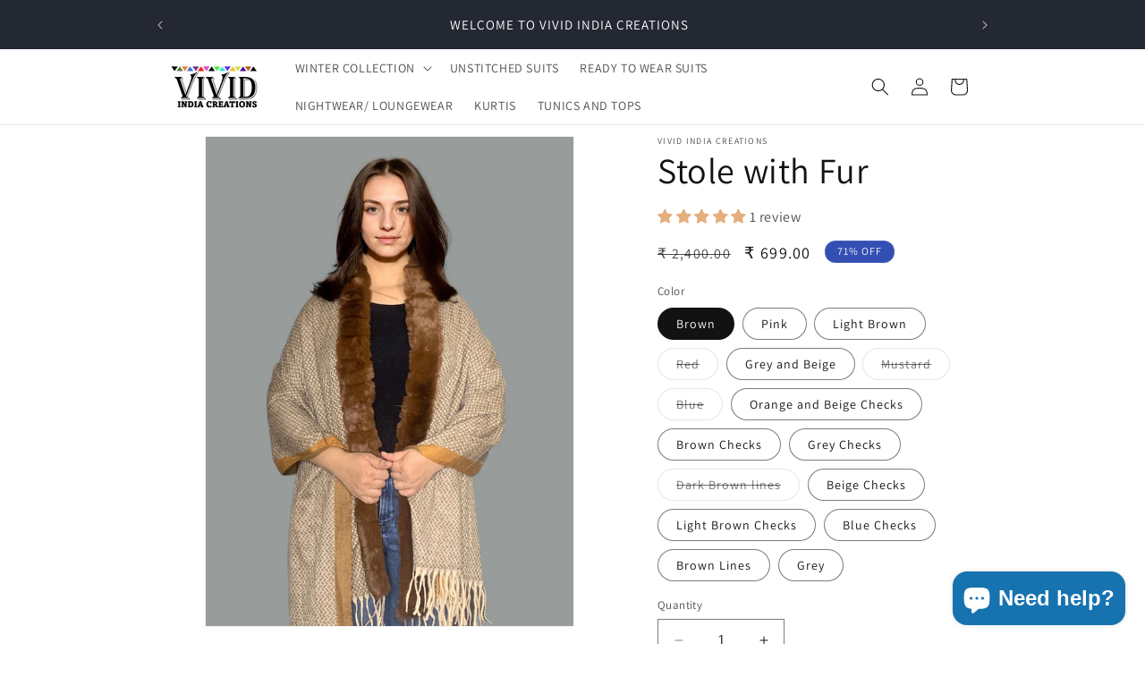

--- FILE ---
content_type: text/html; charset=utf-8
request_url: https://vividindiacreations.com/products/stoles-with-fur
body_size: 51949
content:
<!doctype html>
<html class="no-js" lang="en">
  <head>
    <meta charset="utf-8">
    <meta http-equiv="X-UA-Compatible" content="IE=edge">
    <meta name="viewport" content="width=device-width,initial-scale=1">
    <meta name="theme-color" content="">
    <link rel="canonical" href="https://vividindiacreations.com/products/stoles-with-fur"><link rel="icon" type="image/png" href="//vividindiacreations.com/cdn/shop/files/favicon.jpg?crop=center&height=32&v=1715441478&width=32"><link rel="preconnect" href="https://fonts.shopifycdn.com" crossorigin><title>
      Stole with Fur
 &ndash; Vivid India Creations</title>

    
      <meta name="description" content="Soft Wool Stole with one-side Fauz Fur Make a statement this winter with this premium quality stole. It is lightweight, comfortable, and keeps you warm at all times. Fabric: Acro Wool Pattern: 1. Self-design Woven 2. Checked Woven">
    

    

<meta property="og:site_name" content="Vivid India Creations">
<meta property="og:url" content="https://vividindiacreations.com/products/stoles-with-fur">
<meta property="og:title" content="Stole with Fur">
<meta property="og:type" content="product">
<meta property="og:description" content="Soft Wool Stole with one-side Fauz Fur Make a statement this winter with this premium quality stole. It is lightweight, comfortable, and keeps you warm at all times. Fabric: Acro Wool Pattern: 1. Self-design Woven 2. Checked Woven"><meta property="og:image" content="http://vividindiacreations.com/cdn/shop/files/jjj.png?v=1734542663">
  <meta property="og:image:secure_url" content="https://vividindiacreations.com/cdn/shop/files/jjj.png?v=1734542663">
  <meta property="og:image:width" content="1536">
  <meta property="og:image:height" content="2048"><meta property="og:price:amount" content="699.00">
  <meta property="og:price:currency" content="INR"><meta name="twitter:site" content="@vividindia_"><meta name="twitter:card" content="summary_large_image">
<meta name="twitter:title" content="Stole with Fur">
<meta name="twitter:description" content="Soft Wool Stole with one-side Fauz Fur Make a statement this winter with this premium quality stole. It is lightweight, comfortable, and keeps you warm at all times. Fabric: Acro Wool Pattern: 1. Self-design Woven 2. Checked Woven">


    <script src="//vividindiacreations.com/cdn/shop/t/5/assets/constants.js?v=58251544750838685771694597399" defer="defer"></script>
    <script src="//vividindiacreations.com/cdn/shop/t/5/assets/pubsub.js?v=158357773527763999511694597399" defer="defer"></script>
    <script src="//vividindiacreations.com/cdn/shop/t/5/assets/global.js?v=3451986835038344031694597399" defer="defer"></script><script src="//vividindiacreations.com/cdn/shop/t/5/assets/animations.js?v=88693664871331136111694597399" defer="defer"></script><script>window.performance && window.performance.mark && window.performance.mark('shopify.content_for_header.start');</script><meta name="google-site-verification" content="jY4f2n-p-D7oU-4A7uRIb3SmSuYmGHybbdu_yL-xCYw">
<meta id="shopify-digital-wallet" name="shopify-digital-wallet" content="/82334646585/digital_wallets/dialog">
<link rel="alternate" type="application/json+oembed" href="https://vividindiacreations.com/products/stoles-with-fur.oembed">
<script async="async" src="/checkouts/internal/preloads.js?locale=en-IN"></script>
<script id="shopify-features" type="application/json">{"accessToken":"8dfa1b5ae8f9f503bf057b20a8f89a5c","betas":["rich-media-storefront-analytics"],"domain":"vividindiacreations.com","predictiveSearch":true,"shopId":82334646585,"locale":"en"}</script>
<script>var Shopify = Shopify || {};
Shopify.shop = "d52845.myshopify.com";
Shopify.locale = "en";
Shopify.currency = {"active":"INR","rate":"1.0"};
Shopify.country = "IN";
Shopify.theme = {"name":" Dawn_v1.2_Discount_pincode","id":160180732217,"schema_name":"Dawn","schema_version":"11.0.0","theme_store_id":887,"role":"main"};
Shopify.theme.handle = "null";
Shopify.theme.style = {"id":null,"handle":null};
Shopify.cdnHost = "vividindiacreations.com/cdn";
Shopify.routes = Shopify.routes || {};
Shopify.routes.root = "/";</script>
<script type="module">!function(o){(o.Shopify=o.Shopify||{}).modules=!0}(window);</script>
<script>!function(o){function n(){var o=[];function n(){o.push(Array.prototype.slice.apply(arguments))}return n.q=o,n}var t=o.Shopify=o.Shopify||{};t.loadFeatures=n(),t.autoloadFeatures=n()}(window);</script>
<script id="shop-js-analytics" type="application/json">{"pageType":"product"}</script>
<script defer="defer" async type="module" src="//vividindiacreations.com/cdn/shopifycloud/shop-js/modules/v2/client.init-shop-cart-sync_BdyHc3Nr.en.esm.js"></script>
<script defer="defer" async type="module" src="//vividindiacreations.com/cdn/shopifycloud/shop-js/modules/v2/chunk.common_Daul8nwZ.esm.js"></script>
<script type="module">
  await import("//vividindiacreations.com/cdn/shopifycloud/shop-js/modules/v2/client.init-shop-cart-sync_BdyHc3Nr.en.esm.js");
await import("//vividindiacreations.com/cdn/shopifycloud/shop-js/modules/v2/chunk.common_Daul8nwZ.esm.js");

  window.Shopify.SignInWithShop?.initShopCartSync?.({"fedCMEnabled":true,"windoidEnabled":true});

</script>
<script>(function() {
  var isLoaded = false;
  function asyncLoad() {
    if (isLoaded) return;
    isLoaded = true;
    var urls = ["https:\/\/cdn.nfcube.com\/instafeed-02628e9aed59e21f56daee80c8810653.js?shop=d52845.myshopify.com","https:\/\/sr-cdn.shiprocket.in\/sr-promise\/static\/uc.js?channel_id=4\u0026sr_company_id=3827730\u0026shop=d52845.myshopify.com"];
    for (var i = 0; i < urls.length; i++) {
      var s = document.createElement('script');
      s.type = 'text/javascript';
      s.async = true;
      s.src = urls[i];
      var x = document.getElementsByTagName('script')[0];
      x.parentNode.insertBefore(s, x);
    }
  };
  if(window.attachEvent) {
    window.attachEvent('onload', asyncLoad);
  } else {
    window.addEventListener('load', asyncLoad, false);
  }
})();</script>
<script id="__st">var __st={"a":82334646585,"offset":19800,"reqid":"6a5494aa-be64-4181-89e6-1dcc85a79971-1768975064","pageurl":"vividindiacreations.com\/products\/stoles-with-fur","u":"b462bfc36629","p":"product","rtyp":"product","rid":8797836312889};</script>
<script>window.ShopifyPaypalV4VisibilityTracking = true;</script>
<script id="form-persister">!function(){'use strict';const t='contact',e='new_comment',n=[[t,t],['blogs',e],['comments',e],[t,'customer']],o='password',r='form_key',c=['recaptcha-v3-token','g-recaptcha-response','h-captcha-response',o],s=()=>{try{return window.sessionStorage}catch{return}},i='__shopify_v',u=t=>t.elements[r],a=function(){const t=[...n].map((([t,e])=>`form[action*='/${t}']:not([data-nocaptcha='true']) input[name='form_type'][value='${e}']`)).join(',');var e;return e=t,()=>e?[...document.querySelectorAll(e)].map((t=>t.form)):[]}();function m(t){const e=u(t);a().includes(t)&&(!e||!e.value)&&function(t){try{if(!s())return;!function(t){const e=s();if(!e)return;const n=u(t);if(!n)return;const o=n.value;o&&e.removeItem(o)}(t);const e=Array.from(Array(32),(()=>Math.random().toString(36)[2])).join('');!function(t,e){u(t)||t.append(Object.assign(document.createElement('input'),{type:'hidden',name:r})),t.elements[r].value=e}(t,e),function(t,e){const n=s();if(!n)return;const r=[...t.querySelectorAll(`input[type='${o}']`)].map((({name:t})=>t)),u=[...c,...r],a={};for(const[o,c]of new FormData(t).entries())u.includes(o)||(a[o]=c);n.setItem(e,JSON.stringify({[i]:1,action:t.action,data:a}))}(t,e)}catch(e){console.error('failed to persist form',e)}}(t)}const f=t=>{if('true'===t.dataset.persistBound)return;const e=function(t,e){const n=function(t){return'function'==typeof t.submit?t.submit:HTMLFormElement.prototype.submit}(t).bind(t);return function(){let t;return()=>{t||(t=!0,(()=>{try{e(),n()}catch(t){(t=>{console.error('form submit failed',t)})(t)}})(),setTimeout((()=>t=!1),250))}}()}(t,(()=>{m(t)}));!function(t,e){if('function'==typeof t.submit&&'function'==typeof e)try{t.submit=e}catch{}}(t,e),t.addEventListener('submit',(t=>{t.preventDefault(),e()})),t.dataset.persistBound='true'};!function(){function t(t){const e=(t=>{const e=t.target;return e instanceof HTMLFormElement?e:e&&e.form})(t);e&&m(e)}document.addEventListener('submit',t),document.addEventListener('DOMContentLoaded',(()=>{const e=a();for(const t of e)f(t);var n;n=document.body,new window.MutationObserver((t=>{for(const e of t)if('childList'===e.type&&e.addedNodes.length)for(const t of e.addedNodes)1===t.nodeType&&'FORM'===t.tagName&&a().includes(t)&&f(t)})).observe(n,{childList:!0,subtree:!0,attributes:!1}),document.removeEventListener('submit',t)}))}()}();</script>
<script integrity="sha256-4kQ18oKyAcykRKYeNunJcIwy7WH5gtpwJnB7kiuLZ1E=" data-source-attribution="shopify.loadfeatures" defer="defer" src="//vividindiacreations.com/cdn/shopifycloud/storefront/assets/storefront/load_feature-a0a9edcb.js" crossorigin="anonymous"></script>
<script data-source-attribution="shopify.dynamic_checkout.dynamic.init">var Shopify=Shopify||{};Shopify.PaymentButton=Shopify.PaymentButton||{isStorefrontPortableWallets:!0,init:function(){window.Shopify.PaymentButton.init=function(){};var t=document.createElement("script");t.src="https://vividindiacreations.com/cdn/shopifycloud/portable-wallets/latest/portable-wallets.en.js",t.type="module",document.head.appendChild(t)}};
</script>
<script data-source-attribution="shopify.dynamic_checkout.buyer_consent">
  function portableWalletsHideBuyerConsent(e){var t=document.getElementById("shopify-buyer-consent"),n=document.getElementById("shopify-subscription-policy-button");t&&n&&(t.classList.add("hidden"),t.setAttribute("aria-hidden","true"),n.removeEventListener("click",e))}function portableWalletsShowBuyerConsent(e){var t=document.getElementById("shopify-buyer-consent"),n=document.getElementById("shopify-subscription-policy-button");t&&n&&(t.classList.remove("hidden"),t.removeAttribute("aria-hidden"),n.addEventListener("click",e))}window.Shopify?.PaymentButton&&(window.Shopify.PaymentButton.hideBuyerConsent=portableWalletsHideBuyerConsent,window.Shopify.PaymentButton.showBuyerConsent=portableWalletsShowBuyerConsent);
</script>
<script data-source-attribution="shopify.dynamic_checkout.cart.bootstrap">document.addEventListener("DOMContentLoaded",(function(){function t(){return document.querySelector("shopify-accelerated-checkout-cart, shopify-accelerated-checkout")}if(t())Shopify.PaymentButton.init();else{new MutationObserver((function(e,n){t()&&(Shopify.PaymentButton.init(),n.disconnect())})).observe(document.body,{childList:!0,subtree:!0})}}));
</script>
<script id="sections-script" data-sections="header" defer="defer" src="//vividindiacreations.com/cdn/shop/t/5/compiled_assets/scripts.js?v=2637"></script>
<script>window.performance && window.performance.mark && window.performance.mark('shopify.content_for_header.end');</script>


    <style data-shopify>
      @font-face {
  font-family: Assistant;
  font-weight: 400;
  font-style: normal;
  font-display: swap;
  src: url("//vividindiacreations.com/cdn/fonts/assistant/assistant_n4.9120912a469cad1cc292572851508ca49d12e768.woff2") format("woff2"),
       url("//vividindiacreations.com/cdn/fonts/assistant/assistant_n4.6e9875ce64e0fefcd3f4446b7ec9036b3ddd2985.woff") format("woff");
}

      @font-face {
  font-family: Assistant;
  font-weight: 700;
  font-style: normal;
  font-display: swap;
  src: url("//vividindiacreations.com/cdn/fonts/assistant/assistant_n7.bf44452348ec8b8efa3aa3068825305886b1c83c.woff2") format("woff2"),
       url("//vividindiacreations.com/cdn/fonts/assistant/assistant_n7.0c887fee83f6b3bda822f1150b912c72da0f7b64.woff") format("woff");
}

      
      
      @font-face {
  font-family: Assistant;
  font-weight: 400;
  font-style: normal;
  font-display: swap;
  src: url("//vividindiacreations.com/cdn/fonts/assistant/assistant_n4.9120912a469cad1cc292572851508ca49d12e768.woff2") format("woff2"),
       url("//vividindiacreations.com/cdn/fonts/assistant/assistant_n4.6e9875ce64e0fefcd3f4446b7ec9036b3ddd2985.woff") format("woff");
}


      
        :root,
        .color-background-1 {
          --color-background: 255,255,255;
        
          --gradient-background: #ffffff;
        
        --color-foreground: 18,18,18;
        --color-shadow: 18,18,18;
        --color-button: 18,18,18;
        --color-button-text: 255,255,255;
        --color-secondary-button: 255,255,255;
        --color-secondary-button-text: 18,18,18;
        --color-link: 18,18,18;
        --color-badge-foreground: 18,18,18;
        --color-badge-background: 255,255,255;
        --color-badge-border: 18,18,18;
        --payment-terms-background-color: rgb(255 255 255);
      }
      
        
        .color-background-2 {
          --color-background: 243,243,243;
        
          --gradient-background: #f3f3f3;
        
        --color-foreground: 18,18,18;
        --color-shadow: 18,18,18;
        --color-button: 18,18,18;
        --color-button-text: 243,243,243;
        --color-secondary-button: 243,243,243;
        --color-secondary-button-text: 18,18,18;
        --color-link: 18,18,18;
        --color-badge-foreground: 18,18,18;
        --color-badge-background: 243,243,243;
        --color-badge-border: 18,18,18;
        --payment-terms-background-color: rgb(243 243 243);
      }
      
        
        .color-inverse {
          --color-background: 36,40,51;
        
          --gradient-background: #242833;
        
        --color-foreground: 255,255,255;
        --color-shadow: 18,18,18;
        --color-button: 255,255,255;
        --color-button-text: 0,0,0;
        --color-secondary-button: 36,40,51;
        --color-secondary-button-text: 255,255,255;
        --color-link: 255,255,255;
        --color-badge-foreground: 255,255,255;
        --color-badge-background: 36,40,51;
        --color-badge-border: 255,255,255;
        --payment-terms-background-color: rgb(36 40 51);
      }
      
        
        .color-accent-1 {
          --color-background: 18,18,18;
        
          --gradient-background: #121212;
        
        --color-foreground: 255,255,255;
        --color-shadow: 18,18,18;
        --color-button: 255,255,255;
        --color-button-text: 18,18,18;
        --color-secondary-button: 18,18,18;
        --color-secondary-button-text: 255,255,255;
        --color-link: 255,255,255;
        --color-badge-foreground: 255,255,255;
        --color-badge-background: 18,18,18;
        --color-badge-border: 255,255,255;
        --payment-terms-background-color: rgb(18 18 18);
      }
      
        
        .color-accent-2 {
          --color-background: 51,79,180;
        
          --gradient-background: #334fb4;
        
        --color-foreground: 255,255,255;
        --color-shadow: 18,18,18;
        --color-button: 255,255,255;
        --color-button-text: 51,79,180;
        --color-secondary-button: 51,79,180;
        --color-secondary-button-text: 255,255,255;
        --color-link: 255,255,255;
        --color-badge-foreground: 255,255,255;
        --color-badge-background: 51,79,180;
        --color-badge-border: 255,255,255;
        --payment-terms-background-color: rgb(51 79 180);
      }
      

      body, .color-background-1, .color-background-2, .color-inverse, .color-accent-1, .color-accent-2 {
        color: rgba(var(--color-foreground), 0.75);
        background-color: rgb(var(--color-background));
      }

      :root {
        --font-body-family: Assistant, sans-serif;
        --font-body-style: normal;
        --font-body-weight: 400;
        --font-body-weight-bold: 700;

        --font-heading-family: Assistant, sans-serif;
        --font-heading-style: normal;
        --font-heading-weight: 400;

        --font-body-scale: 1.0;
        --font-heading-scale: 1.0;

        --media-padding: px;
        --media-border-opacity: 0.05;
        --media-border-width: 1px;
        --media-radius: 0px;
        --media-shadow-opacity: 0.0;
        --media-shadow-horizontal-offset: 0px;
        --media-shadow-vertical-offset: 4px;
        --media-shadow-blur-radius: 5px;
        --media-shadow-visible: 0;

        --page-width: 100rem;
        --page-width-margin: 0rem;

        --product-card-image-padding: 0.0rem;
        --product-card-corner-radius: 0.0rem;
        --product-card-text-alignment: left;
        --product-card-border-width: 0.0rem;
        --product-card-border-opacity: 0.1;
        --product-card-shadow-opacity: 0.0;
        --product-card-shadow-visible: 0;
        --product-card-shadow-horizontal-offset: 0.0rem;
        --product-card-shadow-vertical-offset: 0.4rem;
        --product-card-shadow-blur-radius: 0.5rem;

        --collection-card-image-padding: 0.0rem;
        --collection-card-corner-radius: 0.0rem;
        --collection-card-text-alignment: left;
        --collection-card-border-width: 0.0rem;
        --collection-card-border-opacity: 0.1;
        --collection-card-shadow-opacity: 0.0;
        --collection-card-shadow-visible: 0;
        --collection-card-shadow-horizontal-offset: 0.0rem;
        --collection-card-shadow-vertical-offset: 0.4rem;
        --collection-card-shadow-blur-radius: 0.5rem;

        --blog-card-image-padding: 0.0rem;
        --blog-card-corner-radius: 0.0rem;
        --blog-card-text-alignment: left;
        --blog-card-border-width: 0.0rem;
        --blog-card-border-opacity: 0.1;
        --blog-card-shadow-opacity: 0.0;
        --blog-card-shadow-visible: 0;
        --blog-card-shadow-horizontal-offset: 0.0rem;
        --blog-card-shadow-vertical-offset: 0.4rem;
        --blog-card-shadow-blur-radius: 0.5rem;

        --badge-corner-radius: 4.0rem;

        --popup-border-width: 1px;
        --popup-border-opacity: 0.1;
        --popup-corner-radius: 0px;
        --popup-shadow-opacity: 0.05;
        --popup-shadow-horizontal-offset: 0px;
        --popup-shadow-vertical-offset: 4px;
        --popup-shadow-blur-radius: 5px;

        --drawer-border-width: 1px;
        --drawer-border-opacity: 0.1;
        --drawer-shadow-opacity: 0.0;
        --drawer-shadow-horizontal-offset: 0px;
        --drawer-shadow-vertical-offset: 4px;
        --drawer-shadow-blur-radius: 5px;

        --spacing-sections-desktop: 0px;
        --spacing-sections-mobile: 0px;

        --grid-desktop-vertical-spacing: 8px;
        --grid-desktop-horizontal-spacing: 8px;
        --grid-mobile-vertical-spacing: 4px;
        --grid-mobile-horizontal-spacing: 4px;

        --text-boxes-border-opacity: 0.1;
        --text-boxes-border-width: 0px;
        --text-boxes-radius: 0px;
        --text-boxes-shadow-opacity: 0.0;
        --text-boxes-shadow-visible: 0;
        --text-boxes-shadow-horizontal-offset: 0px;
        --text-boxes-shadow-vertical-offset: 4px;
        --text-boxes-shadow-blur-radius: 5px;

        --buttons-radius: 0px;
        --buttons-radius-outset: 0px;
        --buttons-border-width: 1px;
        --buttons-border-opacity: 1.0;
        --buttons-shadow-opacity: 0.0;
        --buttons-shadow-visible: 0;
        --buttons-shadow-horizontal-offset: 0px;
        --buttons-shadow-vertical-offset: 4px;
        --buttons-shadow-blur-radius: 5px;
        --buttons-border-offset: 0px;

        --inputs-radius: 0px;
        --inputs-border-width: 1px;
        --inputs-border-opacity: 0.55;
        --inputs-shadow-opacity: 0.0;
        --inputs-shadow-horizontal-offset: 0px;
        --inputs-margin-offset: 0px;
        --inputs-shadow-vertical-offset: 0px;
        --inputs-shadow-blur-radius: 5px;
        --inputs-radius-outset: 0px;

        --variant-pills-radius: 40px;
        --variant-pills-border-width: 1px;
        --variant-pills-border-opacity: 0.55;
        --variant-pills-shadow-opacity: 0.0;
        --variant-pills-shadow-horizontal-offset: 0px;
        --variant-pills-shadow-vertical-offset: 4px;
        --variant-pills-shadow-blur-radius: 5px;
      }

      *,
      *::before,
      *::after {
        box-sizing: inherit;
      }

      html {
        box-sizing: border-box;
        font-size: calc(var(--font-body-scale) * 62.5%);
        height: 100%;
      }

      body {
        display: grid;
        grid-template-rows: auto auto 1fr auto;
        grid-template-columns: 100%;
        min-height: 100%;
        margin: 0;
        font-size: 1.5rem;
        letter-spacing: 0.06rem;
        line-height: calc(1 + 0.8 / var(--font-body-scale));
        font-family: var(--font-body-family);
        font-style: var(--font-body-style);
        font-weight: var(--font-body-weight);
      }

      @media screen and (min-width: 750px) {
        body {
          font-size: 1.6rem;
        }
      }
    </style>

    <link href="//vividindiacreations.com/cdn/shop/t/5/assets/base.css?v=153797732014275206281700831068" rel="stylesheet" type="text/css" media="all" />
<link rel="preload" as="font" href="//vividindiacreations.com/cdn/fonts/assistant/assistant_n4.9120912a469cad1cc292572851508ca49d12e768.woff2" type="font/woff2" crossorigin><link rel="preload" as="font" href="//vividindiacreations.com/cdn/fonts/assistant/assistant_n4.9120912a469cad1cc292572851508ca49d12e768.woff2" type="font/woff2" crossorigin><link
        rel="stylesheet"
        href="//vividindiacreations.com/cdn/shop/t/5/assets/component-predictive-search.css?v=118923337488134913561694597399"
        media="print"
        onload="this.media='all'"
      ><script>
      document.documentElement.className = document.documentElement.className.replace('no-js', 'js');
      if (Shopify.designMode) {
        document.documentElement.classList.add('shopify-design-mode');
      }
    </script>
  <!-- BEGIN app block: shopify://apps/judge-me-reviews/blocks/judgeme_core/61ccd3b1-a9f2-4160-9fe9-4fec8413e5d8 --><!-- Start of Judge.me Core -->






<link rel="dns-prefetch" href="https://cdnwidget.judge.me">
<link rel="dns-prefetch" href="https://cdn.judge.me">
<link rel="dns-prefetch" href="https://cdn1.judge.me">
<link rel="dns-prefetch" href="https://api.judge.me">

<script data-cfasync='false' class='jdgm-settings-script'>window.jdgmSettings={"pagination":5,"disable_web_reviews":false,"badge_no_review_text":"No reviews","badge_n_reviews_text":"{{ n }} review/reviews","hide_badge_preview_if_no_reviews":true,"badge_hide_text":false,"enforce_center_preview_badge":false,"widget_title":"Customer Reviews","widget_open_form_text":"Write a review","widget_close_form_text":"Cancel review","widget_refresh_page_text":"Refresh page","widget_summary_text":"Based on {{ number_of_reviews }} review/reviews","widget_no_review_text":"Be the first to write a review","widget_name_field_text":"Display name","widget_verified_name_field_text":"Verified Name (public)","widget_name_placeholder_text":"Display name","widget_required_field_error_text":"This field is required.","widget_email_field_text":"Email address","widget_verified_email_field_text":"Verified Email (private, can not be edited)","widget_email_placeholder_text":"Your email address","widget_email_field_error_text":"Please enter a valid email address.","widget_rating_field_text":"Rating","widget_review_title_field_text":"Review Title","widget_review_title_placeholder_text":"Give your review a title","widget_review_body_field_text":"Review content","widget_review_body_placeholder_text":"Start writing here...","widget_pictures_field_text":"Picture/Video (optional)","widget_submit_review_text":"Submit Review","widget_submit_verified_review_text":"Submit Verified Review","widget_submit_success_msg_with_auto_publish":"Thank you! Please refresh the page in a few moments to see your review. You can remove or edit your review by logging into \u003ca href='https://judge.me/login' target='_blank' rel='nofollow noopener'\u003eJudge.me\u003c/a\u003e","widget_submit_success_msg_no_auto_publish":"Thank you! Your review will be published as soon as it is approved by the shop admin. You can remove or edit your review by logging into \u003ca href='https://judge.me/login' target='_blank' rel='nofollow noopener'\u003eJudge.me\u003c/a\u003e","widget_show_default_reviews_out_of_total_text":"Showing {{ n_reviews_shown }} out of {{ n_reviews }} reviews.","widget_show_all_link_text":"Show all","widget_show_less_link_text":"Show less","widget_author_said_text":"{{ reviewer_name }} said:","widget_days_text":"{{ n }} days ago","widget_weeks_text":"{{ n }} week/weeks ago","widget_months_text":"{{ n }} month/months ago","widget_years_text":"{{ n }} year/years ago","widget_yesterday_text":"Yesterday","widget_today_text":"Today","widget_replied_text":"\u003e\u003e {{ shop_name }} replied:","widget_read_more_text":"Read more","widget_reviewer_name_as_initial":"","widget_rating_filter_color":"#fbcd0a","widget_rating_filter_see_all_text":"See all reviews","widget_sorting_most_recent_text":"Most Recent","widget_sorting_highest_rating_text":"Highest Rating","widget_sorting_lowest_rating_text":"Lowest Rating","widget_sorting_with_pictures_text":"Only Pictures","widget_sorting_most_helpful_text":"Most Helpful","widget_open_question_form_text":"Ask a question","widget_reviews_subtab_text":"Reviews","widget_questions_subtab_text":"Questions","widget_question_label_text":"Question","widget_answer_label_text":"Answer","widget_question_placeholder_text":"Write your question here","widget_submit_question_text":"Submit Question","widget_question_submit_success_text":"Thank you for your question! We will notify you once it gets answered.","verified_badge_text":"Verified","verified_badge_bg_color":"","verified_badge_text_color":"","verified_badge_placement":"left-of-reviewer-name","widget_review_max_height":"","widget_hide_border":false,"widget_social_share":false,"widget_thumb":false,"widget_review_location_show":false,"widget_location_format":"","all_reviews_include_out_of_store_products":true,"all_reviews_out_of_store_text":"(out of store)","all_reviews_pagination":100,"all_reviews_product_name_prefix_text":"about","enable_review_pictures":true,"enable_question_anwser":false,"widget_theme":"default","review_date_format":"mm/dd/yyyy","default_sort_method":"most-recent","widget_product_reviews_subtab_text":"Product Reviews","widget_shop_reviews_subtab_text":"Shop Reviews","widget_other_products_reviews_text":"Reviews for other products","widget_store_reviews_subtab_text":"Store reviews","widget_no_store_reviews_text":"This store hasn't received any reviews yet","widget_web_restriction_product_reviews_text":"This product hasn't received any reviews yet","widget_no_items_text":"No items found","widget_show_more_text":"Show more","widget_write_a_store_review_text":"Write a Store Review","widget_other_languages_heading":"Reviews in Other Languages","widget_translate_review_text":"Translate review to {{ language }}","widget_translating_review_text":"Translating...","widget_show_original_translation_text":"Show original ({{ language }})","widget_translate_review_failed_text":"Review couldn't be translated.","widget_translate_review_retry_text":"Retry","widget_translate_review_try_again_later_text":"Try again later","show_product_url_for_grouped_product":false,"widget_sorting_pictures_first_text":"Pictures First","show_pictures_on_all_rev_page_mobile":false,"show_pictures_on_all_rev_page_desktop":false,"floating_tab_hide_mobile_install_preference":false,"floating_tab_button_name":"★ Reviews","floating_tab_title":"Let customers speak for us","floating_tab_button_color":"","floating_tab_button_background_color":"","floating_tab_url":"","floating_tab_url_enabled":false,"floating_tab_tab_style":"text","all_reviews_text_badge_text":"Customers rate us {{ shop.metafields.judgeme.all_reviews_rating | round: 1 }}/5 based on {{ shop.metafields.judgeme.all_reviews_count }} reviews.","all_reviews_text_badge_text_branded_style":"{{ shop.metafields.judgeme.all_reviews_rating | round: 1 }} out of 5 stars based on {{ shop.metafields.judgeme.all_reviews_count }} reviews","is_all_reviews_text_badge_a_link":false,"show_stars_for_all_reviews_text_badge":false,"all_reviews_text_badge_url":"","all_reviews_text_style":"branded","all_reviews_text_color_style":"judgeme_brand_color","all_reviews_text_color":"#108474","all_reviews_text_show_jm_brand":true,"featured_carousel_show_header":true,"featured_carousel_title":"Let customers speak for us","testimonials_carousel_title":"Customers are saying","videos_carousel_title":"Real customer stories","cards_carousel_title":"Customers are saying","featured_carousel_count_text":"from {{ n }} reviews","featured_carousel_add_link_to_all_reviews_page":false,"featured_carousel_url":"","featured_carousel_show_images":true,"featured_carousel_autoslide_interval":10,"featured_carousel_arrows_on_the_sides":true,"featured_carousel_height":250,"featured_carousel_width":80,"featured_carousel_image_size":0,"featured_carousel_image_height":250,"featured_carousel_arrow_color":"#eeeeee","verified_count_badge_style":"branded","verified_count_badge_orientation":"horizontal","verified_count_badge_color_style":"judgeme_brand_color","verified_count_badge_color":"#108474","is_verified_count_badge_a_link":false,"verified_count_badge_url":"","verified_count_badge_show_jm_brand":true,"widget_rating_preset_default":5,"widget_first_sub_tab":"product-reviews","widget_show_histogram":true,"widget_histogram_use_custom_color":false,"widget_pagination_use_custom_color":false,"widget_star_use_custom_color":false,"widget_verified_badge_use_custom_color":false,"widget_write_review_use_custom_color":false,"picture_reminder_submit_button":"Upload Pictures","enable_review_videos":false,"mute_video_by_default":false,"widget_sorting_videos_first_text":"Videos First","widget_review_pending_text":"Pending","featured_carousel_items_for_large_screen":3,"social_share_options_order":"Facebook,Twitter","remove_microdata_snippet":false,"disable_json_ld":false,"enable_json_ld_products":false,"preview_badge_show_question_text":false,"preview_badge_no_question_text":"No questions","preview_badge_n_question_text":"{{ number_of_questions }} question/questions","qa_badge_show_icon":false,"qa_badge_position":"same-row","remove_judgeme_branding":false,"widget_add_search_bar":false,"widget_search_bar_placeholder":"Search","widget_sorting_verified_only_text":"Verified only","featured_carousel_theme":"aligned","featured_carousel_show_rating":true,"featured_carousel_show_title":true,"featured_carousel_show_body":true,"featured_carousel_show_date":false,"featured_carousel_show_reviewer":true,"featured_carousel_show_product":false,"featured_carousel_header_background_color":"#108474","featured_carousel_header_text_color":"#ffffff","featured_carousel_name_product_separator":"reviewed","featured_carousel_full_star_background":"#e5ae7d","featured_carousel_empty_star_background":"#dadada","featured_carousel_vertical_theme_background":"#f9fafb","featured_carousel_verified_badge_enable":true,"featured_carousel_verified_badge_color":"#108474","featured_carousel_border_style":"round","featured_carousel_review_line_length_limit":3,"featured_carousel_more_reviews_button_text":"Read more reviews","featured_carousel_view_product_button_text":"View product","all_reviews_page_load_reviews_on":"scroll","all_reviews_page_load_more_text":"Load More Reviews","disable_fb_tab_reviews":false,"enable_ajax_cdn_cache":false,"widget_advanced_speed_features":5,"widget_public_name_text":"displayed publicly like","default_reviewer_name":"John Smith","default_reviewer_name_has_non_latin":true,"widget_reviewer_anonymous":"Anonymous","medals_widget_title":"Judge.me Review Medals","medals_widget_background_color":"#f9fafb","medals_widget_position":"footer_all_pages","medals_widget_border_color":"#f9fafb","medals_widget_verified_text_position":"left","medals_widget_use_monochromatic_version":false,"medals_widget_elements_color":"#108474","show_reviewer_avatar":true,"widget_invalid_yt_video_url_error_text":"Not a YouTube video URL","widget_max_length_field_error_text":"Please enter no more than {0} characters.","widget_show_country_flag":false,"widget_show_collected_via_shop_app":true,"widget_verified_by_shop_badge_style":"light","widget_verified_by_shop_text":"Verified by Shop","widget_show_photo_gallery":false,"widget_load_with_code_splitting":true,"widget_ugc_install_preference":false,"widget_ugc_title":"Made by us, Shared by you","widget_ugc_subtitle":"Tag us to see your picture featured in our page","widget_ugc_arrows_color":"#ffffff","widget_ugc_primary_button_text":"Buy Now","widget_ugc_primary_button_background_color":"#108474","widget_ugc_primary_button_text_color":"#ffffff","widget_ugc_primary_button_border_width":"0","widget_ugc_primary_button_border_style":"none","widget_ugc_primary_button_border_color":"#108474","widget_ugc_primary_button_border_radius":"25","widget_ugc_secondary_button_text":"Load More","widget_ugc_secondary_button_background_color":"#ffffff","widget_ugc_secondary_button_text_color":"#108474","widget_ugc_secondary_button_border_width":"2","widget_ugc_secondary_button_border_style":"solid","widget_ugc_secondary_button_border_color":"#108474","widget_ugc_secondary_button_border_radius":"25","widget_ugc_reviews_button_text":"View Reviews","widget_ugc_reviews_button_background_color":"#ffffff","widget_ugc_reviews_button_text_color":"#108474","widget_ugc_reviews_button_border_width":"2","widget_ugc_reviews_button_border_style":"solid","widget_ugc_reviews_button_border_color":"#108474","widget_ugc_reviews_button_border_radius":"25","widget_ugc_reviews_button_link_to":"judgeme-reviews-page","widget_ugc_show_post_date":true,"widget_ugc_max_width":"800","widget_rating_metafield_value_type":true,"widget_primary_color":"#e5ae7d","widget_enable_secondary_color":false,"widget_secondary_color":"#edf5f5","widget_summary_average_rating_text":"{{ average_rating }} out of 5","widget_media_grid_title":"Customer photos \u0026 videos","widget_media_grid_see_more_text":"See more","widget_round_style":false,"widget_show_product_medals":true,"widget_verified_by_judgeme_text":"Verified by Judge.me","widget_show_store_medals":true,"widget_verified_by_judgeme_text_in_store_medals":"Verified by Judge.me","widget_media_field_exceed_quantity_message":"Sorry, we can only accept {{ max_media }} for one review.","widget_media_field_exceed_limit_message":"{{ file_name }} is too large, please select a {{ media_type }} less than {{ size_limit }}MB.","widget_review_submitted_text":"Review Submitted!","widget_question_submitted_text":"Question Submitted!","widget_close_form_text_question":"Cancel","widget_write_your_answer_here_text":"Write your answer here","widget_enabled_branded_link":true,"widget_show_collected_by_judgeme":true,"widget_reviewer_name_color":"","widget_write_review_text_color":"","widget_write_review_bg_color":"","widget_collected_by_judgeme_text":"collected by Judge.me","widget_pagination_type":"standard","widget_load_more_text":"Load More","widget_load_more_color":"#108474","widget_full_review_text":"Full Review","widget_read_more_reviews_text":"Read More Reviews","widget_read_questions_text":"Read Questions","widget_questions_and_answers_text":"Questions \u0026 Answers","widget_verified_by_text":"Verified by","widget_verified_text":"Verified","widget_number_of_reviews_text":"{{ number_of_reviews }} reviews","widget_back_button_text":"Back","widget_next_button_text":"Next","widget_custom_forms_filter_button":"Filters","custom_forms_style":"horizontal","widget_show_review_information":false,"how_reviews_are_collected":"How reviews are collected?","widget_show_review_keywords":false,"widget_gdpr_statement":"How we use your data: We'll only contact you about the review you left, and only if necessary. By submitting your review, you agree to Judge.me's \u003ca href='https://judge.me/terms' target='_blank' rel='nofollow noopener'\u003eterms\u003c/a\u003e, \u003ca href='https://judge.me/privacy' target='_blank' rel='nofollow noopener'\u003eprivacy\u003c/a\u003e and \u003ca href='https://judge.me/content-policy' target='_blank' rel='nofollow noopener'\u003econtent\u003c/a\u003e policies.","widget_multilingual_sorting_enabled":false,"widget_translate_review_content_enabled":false,"widget_translate_review_content_method":"manual","popup_widget_review_selection":"automatically_with_pictures","popup_widget_round_border_style":true,"popup_widget_show_title":true,"popup_widget_show_body":true,"popup_widget_show_reviewer":false,"popup_widget_show_product":true,"popup_widget_show_pictures":true,"popup_widget_use_review_picture":true,"popup_widget_show_on_home_page":true,"popup_widget_show_on_product_page":true,"popup_widget_show_on_collection_page":true,"popup_widget_show_on_cart_page":true,"popup_widget_position":"bottom_left","popup_widget_first_review_delay":5,"popup_widget_duration":5,"popup_widget_interval":5,"popup_widget_review_count":5,"popup_widget_hide_on_mobile":true,"review_snippet_widget_round_border_style":true,"review_snippet_widget_card_color":"#FFFFFF","review_snippet_widget_slider_arrows_background_color":"#FFFFFF","review_snippet_widget_slider_arrows_color":"#000000","review_snippet_widget_star_color":"#108474","show_product_variant":false,"all_reviews_product_variant_label_text":"Variant: ","widget_show_verified_branding":true,"widget_ai_summary_title":"Customers say","widget_ai_summary_disclaimer":"AI-powered review summary based on recent customer reviews","widget_show_ai_summary":false,"widget_show_ai_summary_bg":false,"widget_show_review_title_input":true,"redirect_reviewers_invited_via_email":"review_widget","request_store_review_after_product_review":false,"request_review_other_products_in_order":false,"review_form_color_scheme":"default","review_form_corner_style":"square","review_form_star_color":{},"review_form_text_color":"#333333","review_form_background_color":"#ffffff","review_form_field_background_color":"#fafafa","review_form_button_color":{},"review_form_button_text_color":"#ffffff","review_form_modal_overlay_color":"#000000","review_content_screen_title_text":"How would you rate this product?","review_content_introduction_text":"We would love it if you would share a bit about your experience.","store_review_form_title_text":"How would you rate this store?","store_review_form_introduction_text":"We would love it if you would share a bit about your experience.","show_review_guidance_text":true,"one_star_review_guidance_text":"Poor","five_star_review_guidance_text":"Great","customer_information_screen_title_text":"About you","customer_information_introduction_text":"Please tell us more about you.","custom_questions_screen_title_text":"Your experience in more detail","custom_questions_introduction_text":"Here are a few questions to help us understand more about your experience.","review_submitted_screen_title_text":"Thanks for your review!","review_submitted_screen_thank_you_text":"We are processing it and it will appear on the store soon.","review_submitted_screen_email_verification_text":"Please confirm your email by clicking the link we just sent you. This helps us keep reviews authentic.","review_submitted_request_store_review_text":"Would you like to share your experience of shopping with us?","review_submitted_review_other_products_text":"Would you like to review these products?","store_review_screen_title_text":"Would you like to share your experience of shopping with us?","store_review_introduction_text":"We value your feedback and use it to improve. Please share any thoughts or suggestions you have.","reviewer_media_screen_title_picture_text":"Share a picture","reviewer_media_introduction_picture_text":"Upload a photo to support your review.","reviewer_media_screen_title_video_text":"Share a video","reviewer_media_introduction_video_text":"Upload a video to support your review.","reviewer_media_screen_title_picture_or_video_text":"Share a picture or video","reviewer_media_introduction_picture_or_video_text":"Upload a photo or video to support your review.","reviewer_media_youtube_url_text":"Paste your Youtube URL here","advanced_settings_next_step_button_text":"Next","advanced_settings_close_review_button_text":"Close","modal_write_review_flow":false,"write_review_flow_required_text":"Required","write_review_flow_privacy_message_text":"We respect your privacy.","write_review_flow_anonymous_text":"Post review as anonymous","write_review_flow_visibility_text":"This won't be visible to other customers.","write_review_flow_multiple_selection_help_text":"Select as many as you like","write_review_flow_single_selection_help_text":"Select one option","write_review_flow_required_field_error_text":"This field is required","write_review_flow_invalid_email_error_text":"Please enter a valid email address","write_review_flow_max_length_error_text":"Max. {{ max_length }} characters.","write_review_flow_media_upload_text":"\u003cb\u003eClick to upload\u003c/b\u003e or drag and drop","write_review_flow_gdpr_statement":"We'll only contact you about your review if necessary. By submitting your review, you agree to our \u003ca href='https://judge.me/terms' target='_blank' rel='nofollow noopener'\u003eterms and conditions\u003c/a\u003e and \u003ca href='https://judge.me/privacy' target='_blank' rel='nofollow noopener'\u003eprivacy policy\u003c/a\u003e.","rating_only_reviews_enabled":false,"show_negative_reviews_help_screen":false,"new_review_flow_help_screen_rating_threshold":3,"negative_review_resolution_screen_title_text":"Tell us more","negative_review_resolution_text":"Your experience matters to us. If there were issues with your purchase, we're here to help. Feel free to reach out to us, we'd love the opportunity to make things right.","negative_review_resolution_button_text":"Contact us","negative_review_resolution_proceed_with_review_text":"Leave a review","negative_review_resolution_subject":"Issue with purchase from {{ shop_name }}.{{ order_name }}","preview_badge_collection_page_install_status":false,"widget_review_custom_css":"","preview_badge_custom_css":"","preview_badge_stars_count":"5-stars","featured_carousel_custom_css":"","floating_tab_custom_css":"","all_reviews_widget_custom_css":"","medals_widget_custom_css":"","verified_badge_custom_css":"","all_reviews_text_custom_css":"","transparency_badges_collected_via_store_invite":false,"transparency_badges_from_another_provider":false,"transparency_badges_collected_from_store_visitor":false,"transparency_badges_collected_by_verified_review_provider":false,"transparency_badges_earned_reward":false,"transparency_badges_collected_via_store_invite_text":"Review collected via store invitation","transparency_badges_from_another_provider_text":"Review collected from another provider","transparency_badges_collected_from_store_visitor_text":"Review collected from a store visitor","transparency_badges_written_in_google_text":"Review written in Google","transparency_badges_written_in_etsy_text":"Review written in Etsy","transparency_badges_written_in_shop_app_text":"Review written in Shop App","transparency_badges_earned_reward_text":"Review earned a reward for future purchase","product_review_widget_per_page":10,"widget_store_review_label_text":"Review about the store","checkout_comment_extension_title_on_product_page":"Customer Comments","checkout_comment_extension_num_latest_comment_show":5,"checkout_comment_extension_format":"name_and_timestamp","checkout_comment_customer_name":"last_initial","checkout_comment_comment_notification":true,"preview_badge_collection_page_install_preference":false,"preview_badge_home_page_install_preference":false,"preview_badge_product_page_install_preference":false,"review_widget_install_preference":"","review_carousel_install_preference":false,"floating_reviews_tab_install_preference":"none","verified_reviews_count_badge_install_preference":false,"all_reviews_text_install_preference":false,"review_widget_best_location":false,"judgeme_medals_install_preference":false,"review_widget_revamp_enabled":false,"review_widget_qna_enabled":false,"review_widget_header_theme":"minimal","review_widget_widget_title_enabled":true,"review_widget_header_text_size":"medium","review_widget_header_text_weight":"regular","review_widget_average_rating_style":"compact","review_widget_bar_chart_enabled":true,"review_widget_bar_chart_type":"numbers","review_widget_bar_chart_style":"standard","review_widget_expanded_media_gallery_enabled":false,"review_widget_reviews_section_theme":"standard","review_widget_image_style":"thumbnails","review_widget_review_image_ratio":"square","review_widget_stars_size":"medium","review_widget_verified_badge":"standard_text","review_widget_review_title_text_size":"medium","review_widget_review_text_size":"medium","review_widget_review_text_length":"medium","review_widget_number_of_columns_desktop":3,"review_widget_carousel_transition_speed":5,"review_widget_custom_questions_answers_display":"always","review_widget_button_text_color":"#FFFFFF","review_widget_text_color":"#000000","review_widget_lighter_text_color":"#7B7B7B","review_widget_corner_styling":"soft","review_widget_review_word_singular":"review","review_widget_review_word_plural":"reviews","review_widget_voting_label":"Helpful?","review_widget_shop_reply_label":"Reply from {{ shop_name }}:","review_widget_filters_title":"Filters","qna_widget_question_word_singular":"Question","qna_widget_question_word_plural":"Questions","qna_widget_answer_reply_label":"Answer from {{ answerer_name }}:","qna_content_screen_title_text":"Ask a question about this product","qna_widget_question_required_field_error_text":"Please enter your question.","qna_widget_flow_gdpr_statement":"We'll only contact you about your question if necessary. By submitting your question, you agree to our \u003ca href='https://judge.me/terms' target='_blank' rel='nofollow noopener'\u003eterms and conditions\u003c/a\u003e and \u003ca href='https://judge.me/privacy' target='_blank' rel='nofollow noopener'\u003eprivacy policy\u003c/a\u003e.","qna_widget_question_submitted_text":"Thanks for your question!","qna_widget_close_form_text_question":"Close","qna_widget_question_submit_success_text":"We’ll notify you by email when your question is answered.","all_reviews_widget_v2025_enabled":false,"all_reviews_widget_v2025_header_theme":"default","all_reviews_widget_v2025_widget_title_enabled":true,"all_reviews_widget_v2025_header_text_size":"medium","all_reviews_widget_v2025_header_text_weight":"regular","all_reviews_widget_v2025_average_rating_style":"compact","all_reviews_widget_v2025_bar_chart_enabled":true,"all_reviews_widget_v2025_bar_chart_type":"numbers","all_reviews_widget_v2025_bar_chart_style":"standard","all_reviews_widget_v2025_expanded_media_gallery_enabled":false,"all_reviews_widget_v2025_show_store_medals":true,"all_reviews_widget_v2025_show_photo_gallery":true,"all_reviews_widget_v2025_show_review_keywords":false,"all_reviews_widget_v2025_show_ai_summary":false,"all_reviews_widget_v2025_show_ai_summary_bg":false,"all_reviews_widget_v2025_add_search_bar":false,"all_reviews_widget_v2025_default_sort_method":"most-recent","all_reviews_widget_v2025_reviews_per_page":10,"all_reviews_widget_v2025_reviews_section_theme":"default","all_reviews_widget_v2025_image_style":"thumbnails","all_reviews_widget_v2025_review_image_ratio":"square","all_reviews_widget_v2025_stars_size":"medium","all_reviews_widget_v2025_verified_badge":"bold_badge","all_reviews_widget_v2025_review_title_text_size":"medium","all_reviews_widget_v2025_review_text_size":"medium","all_reviews_widget_v2025_review_text_length":"medium","all_reviews_widget_v2025_number_of_columns_desktop":3,"all_reviews_widget_v2025_carousel_transition_speed":5,"all_reviews_widget_v2025_custom_questions_answers_display":"always","all_reviews_widget_v2025_show_product_variant":false,"all_reviews_widget_v2025_show_reviewer_avatar":true,"all_reviews_widget_v2025_reviewer_name_as_initial":"","all_reviews_widget_v2025_review_location_show":false,"all_reviews_widget_v2025_location_format":"","all_reviews_widget_v2025_show_country_flag":false,"all_reviews_widget_v2025_verified_by_shop_badge_style":"light","all_reviews_widget_v2025_social_share":false,"all_reviews_widget_v2025_social_share_options_order":"Facebook,Twitter,LinkedIn,Pinterest","all_reviews_widget_v2025_pagination_type":"standard","all_reviews_widget_v2025_button_text_color":"#FFFFFF","all_reviews_widget_v2025_text_color":"#000000","all_reviews_widget_v2025_lighter_text_color":"#7B7B7B","all_reviews_widget_v2025_corner_styling":"soft","all_reviews_widget_v2025_title":"Customer reviews","all_reviews_widget_v2025_ai_summary_title":"Customers say about this store","all_reviews_widget_v2025_no_review_text":"Be the first to write a review","platform":"shopify","branding_url":"https://app.judge.me/reviews","branding_text":"Powered by Judge.me","locale":"en","reply_name":"Vivid India Creations","widget_version":"3.0","footer":true,"autopublish":true,"review_dates":true,"enable_custom_form":false,"shop_locale":"en","enable_multi_locales_translations":false,"show_review_title_input":true,"review_verification_email_status":"always","can_be_branded":false,"reply_name_text":"Vivid India Creations"};</script> <style class='jdgm-settings-style'>.jdgm-xx{left:0}:root{--jdgm-primary-color: #e5ae7d;--jdgm-secondary-color: rgba(229,174,125,0.1);--jdgm-star-color: #e5ae7d;--jdgm-write-review-text-color: white;--jdgm-write-review-bg-color: #e5ae7d;--jdgm-paginate-color: #e5ae7d;--jdgm-border-radius: 0;--jdgm-reviewer-name-color: #e5ae7d}.jdgm-histogram__bar-content{background-color:#e5ae7d}.jdgm-rev[data-verified-buyer=true] .jdgm-rev__icon.jdgm-rev__icon:after,.jdgm-rev__buyer-badge.jdgm-rev__buyer-badge{color:white;background-color:#e5ae7d}.jdgm-review-widget--small .jdgm-gallery.jdgm-gallery .jdgm-gallery__thumbnail-link:nth-child(8) .jdgm-gallery__thumbnail-wrapper.jdgm-gallery__thumbnail-wrapper:before{content:"See more"}@media only screen and (min-width: 768px){.jdgm-gallery.jdgm-gallery .jdgm-gallery__thumbnail-link:nth-child(8) .jdgm-gallery__thumbnail-wrapper.jdgm-gallery__thumbnail-wrapper:before{content:"See more"}}.jdgm-prev-badge[data-average-rating='0.00']{display:none !important}.jdgm-author-all-initials{display:none !important}.jdgm-author-last-initial{display:none !important}.jdgm-rev-widg__title{visibility:hidden}.jdgm-rev-widg__summary-text{visibility:hidden}.jdgm-prev-badge__text{visibility:hidden}.jdgm-rev__prod-link-prefix:before{content:'about'}.jdgm-rev__variant-label:before{content:'Variant: '}.jdgm-rev__out-of-store-text:before{content:'(out of store)'}@media only screen and (min-width: 768px){.jdgm-rev__pics .jdgm-rev_all-rev-page-picture-separator,.jdgm-rev__pics .jdgm-rev__product-picture{display:none}}@media only screen and (max-width: 768px){.jdgm-rev__pics .jdgm-rev_all-rev-page-picture-separator,.jdgm-rev__pics .jdgm-rev__product-picture{display:none}}.jdgm-preview-badge[data-template="product"]{display:none !important}.jdgm-preview-badge[data-template="collection"]{display:none !important}.jdgm-preview-badge[data-template="index"]{display:none !important}.jdgm-review-widget[data-from-snippet="true"]{display:none !important}.jdgm-verified-count-badget[data-from-snippet="true"]{display:none !important}.jdgm-carousel-wrapper[data-from-snippet="true"]{display:none !important}.jdgm-all-reviews-text[data-from-snippet="true"]{display:none !important}.jdgm-medals-section[data-from-snippet="true"]{display:none !important}.jdgm-ugc-media-wrapper[data-from-snippet="true"]{display:none !important}.jdgm-rev__transparency-badge[data-badge-type="review_collected_via_store_invitation"]{display:none !important}.jdgm-rev__transparency-badge[data-badge-type="review_collected_from_another_provider"]{display:none !important}.jdgm-rev__transparency-badge[data-badge-type="review_collected_from_store_visitor"]{display:none !important}.jdgm-rev__transparency-badge[data-badge-type="review_written_in_etsy"]{display:none !important}.jdgm-rev__transparency-badge[data-badge-type="review_written_in_google_business"]{display:none !important}.jdgm-rev__transparency-badge[data-badge-type="review_written_in_shop_app"]{display:none !important}.jdgm-rev__transparency-badge[data-badge-type="review_earned_for_future_purchase"]{display:none !important}.jdgm-review-snippet-widget .jdgm-rev-snippet-widget__cards-container .jdgm-rev-snippet-card{border-radius:8px;background:#fff}.jdgm-review-snippet-widget .jdgm-rev-snippet-widget__cards-container .jdgm-rev-snippet-card__rev-rating .jdgm-star{color:#108474}.jdgm-review-snippet-widget .jdgm-rev-snippet-widget__prev-btn,.jdgm-review-snippet-widget .jdgm-rev-snippet-widget__next-btn{border-radius:50%;background:#fff}.jdgm-review-snippet-widget .jdgm-rev-snippet-widget__prev-btn>svg,.jdgm-review-snippet-widget .jdgm-rev-snippet-widget__next-btn>svg{fill:#000}.jdgm-full-rev-modal.rev-snippet-widget .jm-mfp-container .jm-mfp-content,.jdgm-full-rev-modal.rev-snippet-widget .jm-mfp-container .jdgm-full-rev__icon,.jdgm-full-rev-modal.rev-snippet-widget .jm-mfp-container .jdgm-full-rev__pic-img,.jdgm-full-rev-modal.rev-snippet-widget .jm-mfp-container .jdgm-full-rev__reply{border-radius:8px}.jdgm-full-rev-modal.rev-snippet-widget .jm-mfp-container .jdgm-full-rev[data-verified-buyer="true"] .jdgm-full-rev__icon::after{border-radius:8px}.jdgm-full-rev-modal.rev-snippet-widget .jm-mfp-container .jdgm-full-rev .jdgm-rev__buyer-badge{border-radius:calc( 8px / 2 )}.jdgm-full-rev-modal.rev-snippet-widget .jm-mfp-container .jdgm-full-rev .jdgm-full-rev__replier::before{content:'Vivid India Creations'}.jdgm-full-rev-modal.rev-snippet-widget .jm-mfp-container .jdgm-full-rev .jdgm-full-rev__product-button{border-radius:calc( 8px * 6 )}
</style> <style class='jdgm-settings-style'></style>

  
  
  
  <style class='jdgm-miracle-styles'>
  @-webkit-keyframes jdgm-spin{0%{-webkit-transform:rotate(0deg);-ms-transform:rotate(0deg);transform:rotate(0deg)}100%{-webkit-transform:rotate(359deg);-ms-transform:rotate(359deg);transform:rotate(359deg)}}@keyframes jdgm-spin{0%{-webkit-transform:rotate(0deg);-ms-transform:rotate(0deg);transform:rotate(0deg)}100%{-webkit-transform:rotate(359deg);-ms-transform:rotate(359deg);transform:rotate(359deg)}}@font-face{font-family:'JudgemeStar';src:url("[data-uri]") format("woff");font-weight:normal;font-style:normal}.jdgm-star{font-family:'JudgemeStar';display:inline !important;text-decoration:none !important;padding:0 4px 0 0 !important;margin:0 !important;font-weight:bold;opacity:1;-webkit-font-smoothing:antialiased;-moz-osx-font-smoothing:grayscale}.jdgm-star:hover{opacity:1}.jdgm-star:last-of-type{padding:0 !important}.jdgm-star.jdgm--on:before{content:"\e000"}.jdgm-star.jdgm--off:before{content:"\e001"}.jdgm-star.jdgm--half:before{content:"\e002"}.jdgm-widget *{margin:0;line-height:1.4;-webkit-box-sizing:border-box;-moz-box-sizing:border-box;box-sizing:border-box;-webkit-overflow-scrolling:touch}.jdgm-hidden{display:none !important;visibility:hidden !important}.jdgm-temp-hidden{display:none}.jdgm-spinner{width:40px;height:40px;margin:auto;border-radius:50%;border-top:2px solid #eee;border-right:2px solid #eee;border-bottom:2px solid #eee;border-left:2px solid #ccc;-webkit-animation:jdgm-spin 0.8s infinite linear;animation:jdgm-spin 0.8s infinite linear}.jdgm-prev-badge{display:block !important}

</style>


  
  
   


<script data-cfasync='false' class='jdgm-script'>
!function(e){window.jdgm=window.jdgm||{},jdgm.CDN_HOST="https://cdnwidget.judge.me/",jdgm.CDN_HOST_ALT="https://cdn2.judge.me/cdn/widget_frontend/",jdgm.API_HOST="https://api.judge.me/",jdgm.CDN_BASE_URL="https://cdn.shopify.com/extensions/019bdc9e-9889-75cc-9a3d-a887384f20d4/judgeme-extensions-301/assets/",
jdgm.docReady=function(d){(e.attachEvent?"complete"===e.readyState:"loading"!==e.readyState)?
setTimeout(d,0):e.addEventListener("DOMContentLoaded",d)},jdgm.loadCSS=function(d,t,o,a){
!o&&jdgm.loadCSS.requestedUrls.indexOf(d)>=0||(jdgm.loadCSS.requestedUrls.push(d),
(a=e.createElement("link")).rel="stylesheet",a.class="jdgm-stylesheet",a.media="nope!",
a.href=d,a.onload=function(){this.media="all",t&&setTimeout(t)},e.body.appendChild(a))},
jdgm.loadCSS.requestedUrls=[],jdgm.loadJS=function(e,d){var t=new XMLHttpRequest;
t.onreadystatechange=function(){4===t.readyState&&(Function(t.response)(),d&&d(t.response))},
t.open("GET",e),t.onerror=function(){if(e.indexOf(jdgm.CDN_HOST)===0&&jdgm.CDN_HOST_ALT!==jdgm.CDN_HOST){var f=e.replace(jdgm.CDN_HOST,jdgm.CDN_HOST_ALT);jdgm.loadJS(f,d)}},t.send()},jdgm.docReady((function(){(window.jdgmLoadCSS||e.querySelectorAll(
".jdgm-widget, .jdgm-all-reviews-page").length>0)&&(jdgmSettings.widget_load_with_code_splitting?
parseFloat(jdgmSettings.widget_version)>=3?jdgm.loadCSS(jdgm.CDN_HOST+"widget_v3/base.css"):
jdgm.loadCSS(jdgm.CDN_HOST+"widget/base.css"):jdgm.loadCSS(jdgm.CDN_HOST+"shopify_v2.css"),
jdgm.loadJS(jdgm.CDN_HOST+"loa"+"der.js"))}))}(document);
</script>
<noscript><link rel="stylesheet" type="text/css" media="all" href="https://cdnwidget.judge.me/shopify_v2.css"></noscript>

<!-- BEGIN app snippet: theme_fix_tags --><script>
  (function() {
    var jdgmThemeFixes = null;
    if (!jdgmThemeFixes) return;
    var thisThemeFix = jdgmThemeFixes[Shopify.theme.id];
    if (!thisThemeFix) return;

    if (thisThemeFix.html) {
      document.addEventListener("DOMContentLoaded", function() {
        var htmlDiv = document.createElement('div');
        htmlDiv.classList.add('jdgm-theme-fix-html');
        htmlDiv.innerHTML = thisThemeFix.html;
        document.body.append(htmlDiv);
      });
    };

    if (thisThemeFix.css) {
      var styleTag = document.createElement('style');
      styleTag.classList.add('jdgm-theme-fix-style');
      styleTag.innerHTML = thisThemeFix.css;
      document.head.append(styleTag);
    };

    if (thisThemeFix.js) {
      var scriptTag = document.createElement('script');
      scriptTag.classList.add('jdgm-theme-fix-script');
      scriptTag.innerHTML = thisThemeFix.js;
      document.head.append(scriptTag);
    };
  })();
</script>
<!-- END app snippet -->
<!-- End of Judge.me Core -->



<!-- END app block --><script src="https://cdn.shopify.com/extensions/e8878072-2f6b-4e89-8082-94b04320908d/inbox-1254/assets/inbox-chat-loader.js" type="text/javascript" defer="defer"></script>
<script src="https://cdn.shopify.com/extensions/19689677-6488-4a31-adf3-fcf4359c5fd9/forms-2295/assets/shopify-forms-loader.js" type="text/javascript" defer="defer"></script>
<script src="https://cdn.shopify.com/extensions/019bdc9e-9889-75cc-9a3d-a887384f20d4/judgeme-extensions-301/assets/loader.js" type="text/javascript" defer="defer"></script>
<link href="https://monorail-edge.shopifysvc.com" rel="dns-prefetch">
<script>(function(){if ("sendBeacon" in navigator && "performance" in window) {try {var session_token_from_headers = performance.getEntriesByType('navigation')[0].serverTiming.find(x => x.name == '_s').description;} catch {var session_token_from_headers = undefined;}var session_cookie_matches = document.cookie.match(/_shopify_s=([^;]*)/);var session_token_from_cookie = session_cookie_matches && session_cookie_matches.length === 2 ? session_cookie_matches[1] : "";var session_token = session_token_from_headers || session_token_from_cookie || "";function handle_abandonment_event(e) {var entries = performance.getEntries().filter(function(entry) {return /monorail-edge.shopifysvc.com/.test(entry.name);});if (!window.abandonment_tracked && entries.length === 0) {window.abandonment_tracked = true;var currentMs = Date.now();var navigation_start = performance.timing.navigationStart;var payload = {shop_id: 82334646585,url: window.location.href,navigation_start,duration: currentMs - navigation_start,session_token,page_type: "product"};window.navigator.sendBeacon("https://monorail-edge.shopifysvc.com/v1/produce", JSON.stringify({schema_id: "online_store_buyer_site_abandonment/1.1",payload: payload,metadata: {event_created_at_ms: currentMs,event_sent_at_ms: currentMs}}));}}window.addEventListener('pagehide', handle_abandonment_event);}}());</script>
<script id="web-pixels-manager-setup">(function e(e,d,r,n,o){if(void 0===o&&(o={}),!Boolean(null===(a=null===(i=window.Shopify)||void 0===i?void 0:i.analytics)||void 0===a?void 0:a.replayQueue)){var i,a;window.Shopify=window.Shopify||{};var t=window.Shopify;t.analytics=t.analytics||{};var s=t.analytics;s.replayQueue=[],s.publish=function(e,d,r){return s.replayQueue.push([e,d,r]),!0};try{self.performance.mark("wpm:start")}catch(e){}var l=function(){var e={modern:/Edge?\/(1{2}[4-9]|1[2-9]\d|[2-9]\d{2}|\d{4,})\.\d+(\.\d+|)|Firefox\/(1{2}[4-9]|1[2-9]\d|[2-9]\d{2}|\d{4,})\.\d+(\.\d+|)|Chrom(ium|e)\/(9{2}|\d{3,})\.\d+(\.\d+|)|(Maci|X1{2}).+ Version\/(15\.\d+|(1[6-9]|[2-9]\d|\d{3,})\.\d+)([,.]\d+|)( \(\w+\)|)( Mobile\/\w+|) Safari\/|Chrome.+OPR\/(9{2}|\d{3,})\.\d+\.\d+|(CPU[ +]OS|iPhone[ +]OS|CPU[ +]iPhone|CPU IPhone OS|CPU iPad OS)[ +]+(15[._]\d+|(1[6-9]|[2-9]\d|\d{3,})[._]\d+)([._]\d+|)|Android:?[ /-](13[3-9]|1[4-9]\d|[2-9]\d{2}|\d{4,})(\.\d+|)(\.\d+|)|Android.+Firefox\/(13[5-9]|1[4-9]\d|[2-9]\d{2}|\d{4,})\.\d+(\.\d+|)|Android.+Chrom(ium|e)\/(13[3-9]|1[4-9]\d|[2-9]\d{2}|\d{4,})\.\d+(\.\d+|)|SamsungBrowser\/([2-9]\d|\d{3,})\.\d+/,legacy:/Edge?\/(1[6-9]|[2-9]\d|\d{3,})\.\d+(\.\d+|)|Firefox\/(5[4-9]|[6-9]\d|\d{3,})\.\d+(\.\d+|)|Chrom(ium|e)\/(5[1-9]|[6-9]\d|\d{3,})\.\d+(\.\d+|)([\d.]+$|.*Safari\/(?![\d.]+ Edge\/[\d.]+$))|(Maci|X1{2}).+ Version\/(10\.\d+|(1[1-9]|[2-9]\d|\d{3,})\.\d+)([,.]\d+|)( \(\w+\)|)( Mobile\/\w+|) Safari\/|Chrome.+OPR\/(3[89]|[4-9]\d|\d{3,})\.\d+\.\d+|(CPU[ +]OS|iPhone[ +]OS|CPU[ +]iPhone|CPU IPhone OS|CPU iPad OS)[ +]+(10[._]\d+|(1[1-9]|[2-9]\d|\d{3,})[._]\d+)([._]\d+|)|Android:?[ /-](13[3-9]|1[4-9]\d|[2-9]\d{2}|\d{4,})(\.\d+|)(\.\d+|)|Mobile Safari.+OPR\/([89]\d|\d{3,})\.\d+\.\d+|Android.+Firefox\/(13[5-9]|1[4-9]\d|[2-9]\d{2}|\d{4,})\.\d+(\.\d+|)|Android.+Chrom(ium|e)\/(13[3-9]|1[4-9]\d|[2-9]\d{2}|\d{4,})\.\d+(\.\d+|)|Android.+(UC? ?Browser|UCWEB|U3)[ /]?(15\.([5-9]|\d{2,})|(1[6-9]|[2-9]\d|\d{3,})\.\d+)\.\d+|SamsungBrowser\/(5\.\d+|([6-9]|\d{2,})\.\d+)|Android.+MQ{2}Browser\/(14(\.(9|\d{2,})|)|(1[5-9]|[2-9]\d|\d{3,})(\.\d+|))(\.\d+|)|K[Aa][Ii]OS\/(3\.\d+|([4-9]|\d{2,})\.\d+)(\.\d+|)/},d=e.modern,r=e.legacy,n=navigator.userAgent;return n.match(d)?"modern":n.match(r)?"legacy":"unknown"}(),u="modern"===l?"modern":"legacy",c=(null!=n?n:{modern:"",legacy:""})[u],f=function(e){return[e.baseUrl,"/wpm","/b",e.hashVersion,"modern"===e.buildTarget?"m":"l",".js"].join("")}({baseUrl:d,hashVersion:r,buildTarget:u}),m=function(e){var d=e.version,r=e.bundleTarget,n=e.surface,o=e.pageUrl,i=e.monorailEndpoint;return{emit:function(e){var a=e.status,t=e.errorMsg,s=(new Date).getTime(),l=JSON.stringify({metadata:{event_sent_at_ms:s},events:[{schema_id:"web_pixels_manager_load/3.1",payload:{version:d,bundle_target:r,page_url:o,status:a,surface:n,error_msg:t},metadata:{event_created_at_ms:s}}]});if(!i)return console&&console.warn&&console.warn("[Web Pixels Manager] No Monorail endpoint provided, skipping logging."),!1;try{return self.navigator.sendBeacon.bind(self.navigator)(i,l)}catch(e){}var u=new XMLHttpRequest;try{return u.open("POST",i,!0),u.setRequestHeader("Content-Type","text/plain"),u.send(l),!0}catch(e){return console&&console.warn&&console.warn("[Web Pixels Manager] Got an unhandled error while logging to Monorail."),!1}}}}({version:r,bundleTarget:l,surface:e.surface,pageUrl:self.location.href,monorailEndpoint:e.monorailEndpoint});try{o.browserTarget=l,function(e){var d=e.src,r=e.async,n=void 0===r||r,o=e.onload,i=e.onerror,a=e.sri,t=e.scriptDataAttributes,s=void 0===t?{}:t,l=document.createElement("script"),u=document.querySelector("head"),c=document.querySelector("body");if(l.async=n,l.src=d,a&&(l.integrity=a,l.crossOrigin="anonymous"),s)for(var f in s)if(Object.prototype.hasOwnProperty.call(s,f))try{l.dataset[f]=s[f]}catch(e){}if(o&&l.addEventListener("load",o),i&&l.addEventListener("error",i),u)u.appendChild(l);else{if(!c)throw new Error("Did not find a head or body element to append the script");c.appendChild(l)}}({src:f,async:!0,onload:function(){if(!function(){var e,d;return Boolean(null===(d=null===(e=window.Shopify)||void 0===e?void 0:e.analytics)||void 0===d?void 0:d.initialized)}()){var d=window.webPixelsManager.init(e)||void 0;if(d){var r=window.Shopify.analytics;r.replayQueue.forEach((function(e){var r=e[0],n=e[1],o=e[2];d.publishCustomEvent(r,n,o)})),r.replayQueue=[],r.publish=d.publishCustomEvent,r.visitor=d.visitor,r.initialized=!0}}},onerror:function(){return m.emit({status:"failed",errorMsg:"".concat(f," has failed to load")})},sri:function(e){var d=/^sha384-[A-Za-z0-9+/=]+$/;return"string"==typeof e&&d.test(e)}(c)?c:"",scriptDataAttributes:o}),m.emit({status:"loading"})}catch(e){m.emit({status:"failed",errorMsg:(null==e?void 0:e.message)||"Unknown error"})}}})({shopId: 82334646585,storefrontBaseUrl: "https://vividindiacreations.com",extensionsBaseUrl: "https://extensions.shopifycdn.com/cdn/shopifycloud/web-pixels-manager",monorailEndpoint: "https://monorail-edge.shopifysvc.com/unstable/produce_batch",surface: "storefront-renderer",enabledBetaFlags: ["2dca8a86"],webPixelsConfigList: [{"id":"1430323513","configuration":"{\"webPixelName\":\"Judge.me\"}","eventPayloadVersion":"v1","runtimeContext":"STRICT","scriptVersion":"34ad157958823915625854214640f0bf","type":"APP","apiClientId":683015,"privacyPurposes":["ANALYTICS"],"dataSharingAdjustments":{"protectedCustomerApprovalScopes":["read_customer_email","read_customer_name","read_customer_personal_data","read_customer_phone"]}},{"id":"749338937","configuration":"{\"config\":\"{\\\"pixel_id\\\":\\\"G-VHDYXZVB1Y\\\",\\\"target_country\\\":\\\"IN\\\",\\\"gtag_events\\\":[{\\\"type\\\":\\\"search\\\",\\\"action_label\\\":[\\\"G-VHDYXZVB1Y\\\",\\\"AW-11419735286\\\/PrW8CP2k9fgYEPaprcUq\\\"]},{\\\"type\\\":\\\"begin_checkout\\\",\\\"action_label\\\":[\\\"G-VHDYXZVB1Y\\\",\\\"AW-11419735286\\\/SQl3CIOl9fgYEPaprcUq\\\"]},{\\\"type\\\":\\\"view_item\\\",\\\"action_label\\\":[\\\"G-VHDYXZVB1Y\\\",\\\"AW-11419735286\\\/EYTiCPqk9fgYEPaprcUq\\\",\\\"MC-89QC32KV5H\\\"]},{\\\"type\\\":\\\"purchase\\\",\\\"action_label\\\":[\\\"G-VHDYXZVB1Y\\\",\\\"AW-11419735286\\\/zOMvCPyj9fgYEPaprcUq\\\",\\\"MC-89QC32KV5H\\\"]},{\\\"type\\\":\\\"page_view\\\",\\\"action_label\\\":[\\\"G-VHDYXZVB1Y\\\",\\\"AW-11419735286\\\/8u2ACP-j9fgYEPaprcUq\\\",\\\"MC-89QC32KV5H\\\"]},{\\\"type\\\":\\\"add_payment_info\\\",\\\"action_label\\\":[\\\"G-VHDYXZVB1Y\\\",\\\"AW-11419735286\\\/3F8MCIal9fgYEPaprcUq\\\"]},{\\\"type\\\":\\\"add_to_cart\\\",\\\"action_label\\\":[\\\"G-VHDYXZVB1Y\\\",\\\"AW-11419735286\\\/RW6LCICl9fgYEPaprcUq\\\"]}],\\\"enable_monitoring_mode\\\":false}\"}","eventPayloadVersion":"v1","runtimeContext":"OPEN","scriptVersion":"b2a88bafab3e21179ed38636efcd8a93","type":"APP","apiClientId":1780363,"privacyPurposes":[],"dataSharingAdjustments":{"protectedCustomerApprovalScopes":["read_customer_address","read_customer_email","read_customer_name","read_customer_personal_data","read_customer_phone"]}},{"id":"shopify-app-pixel","configuration":"{}","eventPayloadVersion":"v1","runtimeContext":"STRICT","scriptVersion":"0450","apiClientId":"shopify-pixel","type":"APP","privacyPurposes":["ANALYTICS","MARKETING"]},{"id":"shopify-custom-pixel","eventPayloadVersion":"v1","runtimeContext":"LAX","scriptVersion":"0450","apiClientId":"shopify-pixel","type":"CUSTOM","privacyPurposes":["ANALYTICS","MARKETING"]}],isMerchantRequest: false,initData: {"shop":{"name":"Vivid India Creations","paymentSettings":{"currencyCode":"INR"},"myshopifyDomain":"d52845.myshopify.com","countryCode":"IN","storefrontUrl":"https:\/\/vividindiacreations.com"},"customer":null,"cart":null,"checkout":null,"productVariants":[{"price":{"amount":699.0,"currencyCode":"INR"},"product":{"title":"Stole with Fur","vendor":"Vivid India Creations","id":"8797836312889","untranslatedTitle":"Stole with Fur","url":"\/products\/stoles-with-fur","type":"Fur Stoles"},"id":"47113170583865","image":{"src":"\/\/vividindiacreations.com\/cdn\/shop\/files\/jjj.png?v=1734542663"},"sku":"SMS0011","title":"Brown","untranslatedTitle":"Brown"},{"price":{"amount":699.0,"currencyCode":"INR"},"product":{"title":"Stole with Fur","vendor":"Vivid India Creations","id":"8797836312889","untranslatedTitle":"Stole with Fur","url":"\/products\/stoles-with-fur","type":"Fur Stoles"},"id":"47113170616633","image":{"src":"\/\/vividindiacreations.com\/cdn\/shop\/files\/nnnn.png?v=1734542663"},"sku":"SMS0012","title":"Pink","untranslatedTitle":"Pink"},{"price":{"amount":699.0,"currencyCode":"INR"},"product":{"title":"Stole with Fur","vendor":"Vivid India Creations","id":"8797836312889","untranslatedTitle":"Stole with Fur","url":"\/products\/stoles-with-fur","type":"Fur Stoles"},"id":"47113170649401","image":{"src":"\/\/vividindiacreations.com\/cdn\/shop\/files\/oooo_55776e60-e8f4-4206-a79f-e50b247f874f.png?v=1734542663"},"sku":"SMS0013","title":"Light Brown","untranslatedTitle":"Light Brown"},{"price":{"amount":999.0,"currencyCode":"INR"},"product":{"title":"Stole with Fur","vendor":"Vivid India Creations","id":"8797836312889","untranslatedTitle":"Stole with Fur","url":"\/products\/stoles-with-fur","type":"Fur Stoles"},"id":"47113170682169","image":{"src":"\/\/vividindiacreations.com\/cdn\/shop\/files\/SMS0011_1.png?v=1734542663"},"sku":"SMS0014","title":"Red","untranslatedTitle":"Red"},{"price":{"amount":699.0,"currencyCode":"INR"},"product":{"title":"Stole with Fur","vendor":"Vivid India Creations","id":"8797836312889","untranslatedTitle":"Stole with Fur","url":"\/products\/stoles-with-fur","type":"Fur Stoles"},"id":"47113170714937","image":{"src":"\/\/vividindiacreations.com\/cdn\/shop\/files\/m_925f9c58-33b1-49c8-bb0c-20ce673a6ab2.png?v=1734542663"},"sku":"SMS0015","title":"Grey and Beige","untranslatedTitle":"Grey and Beige"},{"price":{"amount":999.0,"currencyCode":"INR"},"product":{"title":"Stole with Fur","vendor":"Vivid India Creations","id":"8797836312889","untranslatedTitle":"Stole with Fur","url":"\/products\/stoles-with-fur","type":"Fur Stoles"},"id":"47113170747705","image":{"src":"\/\/vividindiacreations.com\/cdn\/shop\/files\/SMS0011_4.png?v=1734542663"},"sku":"SMS0016","title":"Mustard","untranslatedTitle":"Mustard"},{"price":{"amount":699.0,"currencyCode":"INR"},"product":{"title":"Stole with Fur","vendor":"Vivid India Creations","id":"8797836312889","untranslatedTitle":"Stole with Fur","url":"\/products\/stoles-with-fur","type":"Fur Stoles"},"id":"47113170780473","image":{"src":"\/\/vividindiacreations.com\/cdn\/shop\/files\/stole_bb.png?v=1734373728"},"sku":"SMS0017","title":"Blue","untranslatedTitle":"Blue"},{"price":{"amount":699.0,"currencyCode":"INR"},"product":{"title":"Stole with Fur","vendor":"Vivid India Creations","id":"8797836312889","untranslatedTitle":"Stole with Fur","url":"\/products\/stoles-with-fur","type":"Fur Stoles"},"id":"47113170813241","image":{"src":"\/\/vividindiacreations.com\/cdn\/shop\/files\/kkk.png?v=1734373728"},"sku":"SMS0018","title":"Orange and Beige Checks","untranslatedTitle":"Orange and Beige Checks"},{"price":{"amount":699.0,"currencyCode":"INR"},"product":{"title":"Stole with Fur","vendor":"Vivid India Creations","id":"8797836312889","untranslatedTitle":"Stole with Fur","url":"\/products\/stoles-with-fur","type":"Fur Stoles"},"id":"47113170846009","image":{"src":"\/\/vividindiacreations.com\/cdn\/shop\/files\/hh_9c72259f-550a-43f8-874d-8caf22a351b4.png?v=1734542663"},"sku":"SMS0019","title":"Brown Checks","untranslatedTitle":"Brown Checks"},{"price":{"amount":699.0,"currencyCode":"INR"},"product":{"title":"Stole with Fur","vendor":"Vivid India Creations","id":"8797836312889","untranslatedTitle":"Stole with Fur","url":"\/products\/stoles-with-fur","type":"Fur Stoles"},"id":"47113170878777","image":{"src":"\/\/vividindiacreations.com\/cdn\/shop\/files\/r.jpg?v=1734542663"},"sku":"SMS0020","title":"Grey Checks","untranslatedTitle":"Grey Checks"},{"price":{"amount":699.0,"currencyCode":"INR"},"product":{"title":"Stole with Fur","vendor":"Vivid India Creations","id":"8797836312889","untranslatedTitle":"Stole with Fur","url":"\/products\/stoles-with-fur","type":"Fur Stoles"},"id":"47113170944313","image":{"src":"\/\/vividindiacreations.com\/cdn\/shop\/files\/q_3b89b378-3b14-4470-8fb5-4d903179733a.png?v=1734542663"},"sku":"SMS0021","title":"Dark Brown lines","untranslatedTitle":"Dark Brown lines"},{"price":{"amount":699.0,"currencyCode":"INR"},"product":{"title":"Stole with Fur","vendor":"Vivid India Creations","id":"8797836312889","untranslatedTitle":"Stole with Fur","url":"\/products\/stoles-with-fur","type":"Fur Stoles"},"id":"47113170977081","image":{"src":"\/\/vividindiacreations.com\/cdn\/shop\/files\/lll.png?v=1734542663"},"sku":"SMS0022","title":"Beige Checks","untranslatedTitle":"Beige Checks"},{"price":{"amount":699.0,"currencyCode":"INR"},"product":{"title":"Stole with Fur","vendor":"Vivid India Creations","id":"8797836312889","untranslatedTitle":"Stole with Fur","url":"\/products\/stoles-with-fur","type":"Fur Stoles"},"id":"47113171042617","image":{"src":"\/\/vividindiacreations.com\/cdn\/shop\/files\/iii_6a045910-894f-4fc1-b507-4c482641a0bb.png?v=1734542663"},"sku":"SMS0023","title":"Light Brown Checks","untranslatedTitle":"Light Brown Checks"},{"price":{"amount":699.0,"currencyCode":"INR"},"product":{"title":"Stole with Fur","vendor":"Vivid India Creations","id":"8797836312889","untranslatedTitle":"Stole with Fur","url":"\/products\/stoles-with-fur","type":"Fur Stoles"},"id":"47113171075385","image":{"src":"\/\/vividindiacreations.com\/cdn\/shop\/files\/ss.jpg?v=1734373728"},"sku":"SMS0024","title":"Blue Checks","untranslatedTitle":"Blue Checks"},{"price":{"amount":699.0,"currencyCode":"INR"},"product":{"title":"Stole with Fur","vendor":"Vivid India Creations","id":"8797836312889","untranslatedTitle":"Stole with Fur","url":"\/products\/stoles-with-fur","type":"Fur Stoles"},"id":"47113171140921","image":{"src":"\/\/vividindiacreations.com\/cdn\/shop\/files\/ttt.jpg?v=1734542663"},"sku":"SMS0025","title":"Brown Lines","untranslatedTitle":"Brown Lines"},{"price":{"amount":699.0,"currencyCode":"INR"},"product":{"title":"Stole with Fur","vendor":"Vivid India Creations","id":"8797836312889","untranslatedTitle":"Stole with Fur","url":"\/products\/stoles-with-fur","type":"Fur Stoles"},"id":"47113171206457","image":{"src":"\/\/vividindiacreations.com\/cdn\/shop\/files\/g_be9d69e0-5a6d-4f33-b920-8a5d7090cc2b.png?v=1734542663"},"sku":"SMS0026","title":"Grey","untranslatedTitle":"Grey"}],"purchasingCompany":null},},"https://vividindiacreations.com/cdn","fcfee988w5aeb613cpc8e4bc33m6693e112",{"modern":"","legacy":""},{"shopId":"82334646585","storefrontBaseUrl":"https:\/\/vividindiacreations.com","extensionBaseUrl":"https:\/\/extensions.shopifycdn.com\/cdn\/shopifycloud\/web-pixels-manager","surface":"storefront-renderer","enabledBetaFlags":"[\"2dca8a86\"]","isMerchantRequest":"false","hashVersion":"fcfee988w5aeb613cpc8e4bc33m6693e112","publish":"custom","events":"[[\"page_viewed\",{}],[\"product_viewed\",{\"productVariant\":{\"price\":{\"amount\":699.0,\"currencyCode\":\"INR\"},\"product\":{\"title\":\"Stole with Fur\",\"vendor\":\"Vivid India Creations\",\"id\":\"8797836312889\",\"untranslatedTitle\":\"Stole with Fur\",\"url\":\"\/products\/stoles-with-fur\",\"type\":\"Fur Stoles\"},\"id\":\"47113170583865\",\"image\":{\"src\":\"\/\/vividindiacreations.com\/cdn\/shop\/files\/jjj.png?v=1734542663\"},\"sku\":\"SMS0011\",\"title\":\"Brown\",\"untranslatedTitle\":\"Brown\"}}]]"});</script><script>
  window.ShopifyAnalytics = window.ShopifyAnalytics || {};
  window.ShopifyAnalytics.meta = window.ShopifyAnalytics.meta || {};
  window.ShopifyAnalytics.meta.currency = 'INR';
  var meta = {"product":{"id":8797836312889,"gid":"gid:\/\/shopify\/Product\/8797836312889","vendor":"Vivid India Creations","type":"Fur Stoles","handle":"stoles-with-fur","variants":[{"id":47113170583865,"price":69900,"name":"Stole with Fur - Brown","public_title":"Brown","sku":"SMS0011"},{"id":47113170616633,"price":69900,"name":"Stole with Fur - Pink","public_title":"Pink","sku":"SMS0012"},{"id":47113170649401,"price":69900,"name":"Stole with Fur - Light Brown","public_title":"Light Brown","sku":"SMS0013"},{"id":47113170682169,"price":99900,"name":"Stole with Fur - Red","public_title":"Red","sku":"SMS0014"},{"id":47113170714937,"price":69900,"name":"Stole with Fur - Grey and Beige","public_title":"Grey and Beige","sku":"SMS0015"},{"id":47113170747705,"price":99900,"name":"Stole with Fur - Mustard","public_title":"Mustard","sku":"SMS0016"},{"id":47113170780473,"price":69900,"name":"Stole with Fur - Blue","public_title":"Blue","sku":"SMS0017"},{"id":47113170813241,"price":69900,"name":"Stole with Fur - Orange and Beige Checks","public_title":"Orange and Beige Checks","sku":"SMS0018"},{"id":47113170846009,"price":69900,"name":"Stole with Fur - Brown Checks","public_title":"Brown Checks","sku":"SMS0019"},{"id":47113170878777,"price":69900,"name":"Stole with Fur - Grey Checks","public_title":"Grey Checks","sku":"SMS0020"},{"id":47113170944313,"price":69900,"name":"Stole with Fur - Dark Brown lines","public_title":"Dark Brown lines","sku":"SMS0021"},{"id":47113170977081,"price":69900,"name":"Stole with Fur - Beige Checks","public_title":"Beige Checks","sku":"SMS0022"},{"id":47113171042617,"price":69900,"name":"Stole with Fur - Light Brown Checks","public_title":"Light Brown Checks","sku":"SMS0023"},{"id":47113171075385,"price":69900,"name":"Stole with Fur - Blue Checks","public_title":"Blue Checks","sku":"SMS0024"},{"id":47113171140921,"price":69900,"name":"Stole with Fur - Brown Lines","public_title":"Brown Lines","sku":"SMS0025"},{"id":47113171206457,"price":69900,"name":"Stole with Fur - Grey","public_title":"Grey","sku":"SMS0026"}],"remote":false},"page":{"pageType":"product","resourceType":"product","resourceId":8797836312889,"requestId":"6a5494aa-be64-4181-89e6-1dcc85a79971-1768975064"}};
  for (var attr in meta) {
    window.ShopifyAnalytics.meta[attr] = meta[attr];
  }
</script>
<script class="analytics">
  (function () {
    var customDocumentWrite = function(content) {
      var jquery = null;

      if (window.jQuery) {
        jquery = window.jQuery;
      } else if (window.Checkout && window.Checkout.$) {
        jquery = window.Checkout.$;
      }

      if (jquery) {
        jquery('body').append(content);
      }
    };

    var hasLoggedConversion = function(token) {
      if (token) {
        return document.cookie.indexOf('loggedConversion=' + token) !== -1;
      }
      return false;
    }

    var setCookieIfConversion = function(token) {
      if (token) {
        var twoMonthsFromNow = new Date(Date.now());
        twoMonthsFromNow.setMonth(twoMonthsFromNow.getMonth() + 2);

        document.cookie = 'loggedConversion=' + token + '; expires=' + twoMonthsFromNow;
      }
    }

    var trekkie = window.ShopifyAnalytics.lib = window.trekkie = window.trekkie || [];
    if (trekkie.integrations) {
      return;
    }
    trekkie.methods = [
      'identify',
      'page',
      'ready',
      'track',
      'trackForm',
      'trackLink'
    ];
    trekkie.factory = function(method) {
      return function() {
        var args = Array.prototype.slice.call(arguments);
        args.unshift(method);
        trekkie.push(args);
        return trekkie;
      };
    };
    for (var i = 0; i < trekkie.methods.length; i++) {
      var key = trekkie.methods[i];
      trekkie[key] = trekkie.factory(key);
    }
    trekkie.load = function(config) {
      trekkie.config = config || {};
      trekkie.config.initialDocumentCookie = document.cookie;
      var first = document.getElementsByTagName('script')[0];
      var script = document.createElement('script');
      script.type = 'text/javascript';
      script.onerror = function(e) {
        var scriptFallback = document.createElement('script');
        scriptFallback.type = 'text/javascript';
        scriptFallback.onerror = function(error) {
                var Monorail = {
      produce: function produce(monorailDomain, schemaId, payload) {
        var currentMs = new Date().getTime();
        var event = {
          schema_id: schemaId,
          payload: payload,
          metadata: {
            event_created_at_ms: currentMs,
            event_sent_at_ms: currentMs
          }
        };
        return Monorail.sendRequest("https://" + monorailDomain + "/v1/produce", JSON.stringify(event));
      },
      sendRequest: function sendRequest(endpointUrl, payload) {
        // Try the sendBeacon API
        if (window && window.navigator && typeof window.navigator.sendBeacon === 'function' && typeof window.Blob === 'function' && !Monorail.isIos12()) {
          var blobData = new window.Blob([payload], {
            type: 'text/plain'
          });

          if (window.navigator.sendBeacon(endpointUrl, blobData)) {
            return true;
          } // sendBeacon was not successful

        } // XHR beacon

        var xhr = new XMLHttpRequest();

        try {
          xhr.open('POST', endpointUrl);
          xhr.setRequestHeader('Content-Type', 'text/plain');
          xhr.send(payload);
        } catch (e) {
          console.log(e);
        }

        return false;
      },
      isIos12: function isIos12() {
        return window.navigator.userAgent.lastIndexOf('iPhone; CPU iPhone OS 12_') !== -1 || window.navigator.userAgent.lastIndexOf('iPad; CPU OS 12_') !== -1;
      }
    };
    Monorail.produce('monorail-edge.shopifysvc.com',
      'trekkie_storefront_load_errors/1.1',
      {shop_id: 82334646585,
      theme_id: 160180732217,
      app_name: "storefront",
      context_url: window.location.href,
      source_url: "//vividindiacreations.com/cdn/s/trekkie.storefront.cd680fe47e6c39ca5d5df5f0a32d569bc48c0f27.min.js"});

        };
        scriptFallback.async = true;
        scriptFallback.src = '//vividindiacreations.com/cdn/s/trekkie.storefront.cd680fe47e6c39ca5d5df5f0a32d569bc48c0f27.min.js';
        first.parentNode.insertBefore(scriptFallback, first);
      };
      script.async = true;
      script.src = '//vividindiacreations.com/cdn/s/trekkie.storefront.cd680fe47e6c39ca5d5df5f0a32d569bc48c0f27.min.js';
      first.parentNode.insertBefore(script, first);
    };
    trekkie.load(
      {"Trekkie":{"appName":"storefront","development":false,"defaultAttributes":{"shopId":82334646585,"isMerchantRequest":null,"themeId":160180732217,"themeCityHash":"1809621405803091709","contentLanguage":"en","currency":"INR","eventMetadataId":"5bf93320-2867-454e-8c35-8373996bfaac"},"isServerSideCookieWritingEnabled":true,"monorailRegion":"shop_domain","enabledBetaFlags":["65f19447"]},"Session Attribution":{},"S2S":{"facebookCapiEnabled":false,"source":"trekkie-storefront-renderer","apiClientId":580111}}
    );

    var loaded = false;
    trekkie.ready(function() {
      if (loaded) return;
      loaded = true;

      window.ShopifyAnalytics.lib = window.trekkie;

      var originalDocumentWrite = document.write;
      document.write = customDocumentWrite;
      try { window.ShopifyAnalytics.merchantGoogleAnalytics.call(this); } catch(error) {};
      document.write = originalDocumentWrite;

      window.ShopifyAnalytics.lib.page(null,{"pageType":"product","resourceType":"product","resourceId":8797836312889,"requestId":"6a5494aa-be64-4181-89e6-1dcc85a79971-1768975064","shopifyEmitted":true});

      var match = window.location.pathname.match(/checkouts\/(.+)\/(thank_you|post_purchase)/)
      var token = match? match[1]: undefined;
      if (!hasLoggedConversion(token)) {
        setCookieIfConversion(token);
        window.ShopifyAnalytics.lib.track("Viewed Product",{"currency":"INR","variantId":47113170583865,"productId":8797836312889,"productGid":"gid:\/\/shopify\/Product\/8797836312889","name":"Stole with Fur - Brown","price":"699.00","sku":"SMS0011","brand":"Vivid India Creations","variant":"Brown","category":"Fur Stoles","nonInteraction":true,"remote":false},undefined,undefined,{"shopifyEmitted":true});
      window.ShopifyAnalytics.lib.track("monorail:\/\/trekkie_storefront_viewed_product\/1.1",{"currency":"INR","variantId":47113170583865,"productId":8797836312889,"productGid":"gid:\/\/shopify\/Product\/8797836312889","name":"Stole with Fur - Brown","price":"699.00","sku":"SMS0011","brand":"Vivid India Creations","variant":"Brown","category":"Fur Stoles","nonInteraction":true,"remote":false,"referer":"https:\/\/vividindiacreations.com\/products\/stoles-with-fur"});
      }
    });


        var eventsListenerScript = document.createElement('script');
        eventsListenerScript.async = true;
        eventsListenerScript.src = "//vividindiacreations.com/cdn/shopifycloud/storefront/assets/shop_events_listener-3da45d37.js";
        document.getElementsByTagName('head')[0].appendChild(eventsListenerScript);

})();</script>
<script
  defer
  src="https://vividindiacreations.com/cdn/shopifycloud/perf-kit/shopify-perf-kit-3.0.4.min.js"
  data-application="storefront-renderer"
  data-shop-id="82334646585"
  data-render-region="gcp-us-central1"
  data-page-type="product"
  data-theme-instance-id="160180732217"
  data-theme-name="Dawn"
  data-theme-version="11.0.0"
  data-monorail-region="shop_domain"
  data-resource-timing-sampling-rate="10"
  data-shs="true"
  data-shs-beacon="true"
  data-shs-export-with-fetch="true"
  data-shs-logs-sample-rate="1"
  data-shs-beacon-endpoint="https://vividindiacreations.com/api/collect"
></script>
</head>
  <style>
    
    aside#main-collection-filters {
    position: sticky;
    top: 50px;
    z-index: 2;
    background: white;
    }
  </style>

  
  <style>
    .facets-container {
        position: sticky;
        top: 200px;
    }
  </style>
  <body class="gradient">
    <a class="skip-to-content-link button visually-hidden" href="#MainContent">
      Skip to content
    </a><!-- BEGIN sections: header-group -->
<div id="shopify-section-sections--21096736817465__announcement-bar" class="shopify-section shopify-section-group-header-group announcement-bar-section"><link href="//vividindiacreations.com/cdn/shop/t/5/assets/component-slideshow.css?v=178859950927359980561700831310" rel="stylesheet" type="text/css" media="all" />
<link href="//vividindiacreations.com/cdn/shop/t/5/assets/component-slider.css?v=114212096148022386971694597399" rel="stylesheet" type="text/css" media="all" />

  <link href="//vividindiacreations.com/cdn/shop/t/5/assets/component-list-social.css?v=47779393312056736421694597399" rel="stylesheet" type="text/css" media="all" />


<div
  class="utility-bar color-inverse gradient"
  
>
  <div class="page-width utility-bar__grid"><slideshow-component
        class="announcement-bar"
        role="region"
        aria-roledescription="Carousel"
        aria-label="Announcement bar"
      >
        <div class="announcement-bar-slider slider-buttons">
          <button
            type="button"
            class="slider-button slider-button--prev"
            name="previous"
            aria-label="Previous announcement"
            aria-controls="Slider-sections--21096736817465__announcement-bar"
          >
            <svg aria-hidden="true" focusable="false" class="icon icon-caret" viewBox="0 0 10 6">
  <path fill-rule="evenodd" clip-rule="evenodd" d="M9.354.646a.5.5 0 00-.708 0L5 4.293 1.354.646a.5.5 0 00-.708.708l4 4a.5.5 0 00.708 0l4-4a.5.5 0 000-.708z" fill="currentColor">
</svg>

          </button>
          <div
            class="grid grid--1-col slider slider--everywhere"
            id="Slider-sections--21096736817465__announcement-bar"
            aria-live="polite"
            aria-atomic="true"
            data-autoplay="true"
            data-speed="4"
          ><div
                class="slideshow__slide slider__slide grid__item grid--1-col"
                id="Slide-sections--21096736817465__announcement-bar-1"
                
                role="group"
                aria-roledescription="Announcement"
                aria-label="1 of 5"
                tabindex="-1"
              >
                <div
                  class="announcement-bar__announcement"
                  role="region"
                  aria-label="Announcement"
                  
                ><p class="announcement-bar__message h5">
                      <span>WELCOME TO VIVID INDIA CREATIONS</span>
                      
                    </p></div>
              </div><div
                class="slideshow__slide slider__slide grid__item grid--1-col"
                id="Slide-sections--21096736817465__announcement-bar-2"
                
                role="group"
                aria-roledescription="Announcement"
                aria-label="2 of 5"
                tabindex="-1"
              >
                <div
                  class="announcement-bar__announcement"
                  role="region"
                  aria-label="Announcement"
                  
                ><p class="announcement-bar__message h5">
                      <span>FIRST PURCHASE | FLAT ₹ 100 OFF | USE CODE SPECIAL100</span>
                      
                    </p></div>
              </div><div
                class="slideshow__slide slider__slide grid__item grid--1-col"
                id="Slide-sections--21096736817465__announcement-bar-3"
                
                role="group"
                aria-roledescription="Announcement"
                aria-label="3 of 5"
                tabindex="-1"
              >
                <div
                  class="announcement-bar__announcement"
                  role="region"
                  aria-label="Announcement"
                  
                ><a
                        href="https://vividindiacreations.com/discount/VIC2024"
                        class="announcement-bar__link link link--text focus-inset animate-arrow"
                      ><p class="announcement-bar__message h5">
                      <span>FESTIVE DEAL | UP TO 60 % OFF</span>
                      
                    </p></a></div>
              </div><div
                class="slideshow__slide slider__slide grid__item grid--1-col"
                id="Slide-sections--21096736817465__announcement-bar-4"
                
                role="group"
                aria-roledescription="Announcement"
                aria-label="4 of 5"
                tabindex="-1"
              >
                <div
                  class="announcement-bar__announcement"
                  role="region"
                  aria-label="Announcement"
                  
                ><p class="announcement-bar__message h5">
                      <span>FREE SHIPPING | COD AVAILABLE</span>
                      
                    </p></div>
              </div><div
                class="slideshow__slide slider__slide grid__item grid--1-col"
                id="Slide-sections--21096736817465__announcement-bar-5"
                
                role="group"
                aria-roledescription="Announcement"
                aria-label="5 of 5"
                tabindex="-1"
              >
                <div
                  class="announcement-bar__announcement"
                  role="region"
                  aria-label="Announcement"
                  
                ><p class="announcement-bar__message h5">
                      <span>ALL PRICES ARE INCLUSIVE OF GST</span>
                      
                    </p></div>
              </div></div>
          <button
            type="button"
            class="slider-button slider-button--next"
            name="next"
            aria-label="Next announcement"
            aria-controls="Slider-sections--21096736817465__announcement-bar"
          >
            <svg aria-hidden="true" focusable="false" class="icon icon-caret" viewBox="0 0 10 6">
  <path fill-rule="evenodd" clip-rule="evenodd" d="M9.354.646a.5.5 0 00-.708 0L5 4.293 1.354.646a.5.5 0 00-.708.708l4 4a.5.5 0 00.708 0l4-4a.5.5 0 000-.708z" fill="currentColor">
</svg>

          </button>
        </div>
      </slideshow-component><div class="localization-wrapper">
</div>
  </div>
</div>


<style> #shopify-section-sections--21096736817465__announcement-bar div {height: 55px;} #shopify-section-sections--21096736817465__announcement-bar span {font-size: 15px;} </style></div><div id="shopify-section-sections--21096736817465__header" class="shopify-section shopify-section-group-header-group section-header"><link rel="stylesheet" href="//vividindiacreations.com/cdn/shop/t/5/assets/component-list-menu.css?v=151968516119678728991694597399" media="print" onload="this.media='all'">
<link rel="stylesheet" href="//vividindiacreations.com/cdn/shop/t/5/assets/component-search.css?v=130382253973794904871694597399" media="print" onload="this.media='all'">
<link rel="stylesheet" href="//vividindiacreations.com/cdn/shop/t/5/assets/component-menu-drawer.css?v=31331429079022630271694597399" media="print" onload="this.media='all'">
<link rel="stylesheet" href="//vividindiacreations.com/cdn/shop/t/5/assets/component-cart-notification.css?v=54116361853792938221694597399" media="print" onload="this.media='all'">
<link rel="stylesheet" href="//vividindiacreations.com/cdn/shop/t/5/assets/component-cart-items.css?v=63185545252468242311694597399" media="print" onload="this.media='all'"><link rel="stylesheet" href="//vividindiacreations.com/cdn/shop/t/5/assets/component-price.css?v=70172745017360139101694597399" media="print" onload="this.media='all'">
  <link rel="stylesheet" href="//vividindiacreations.com/cdn/shop/t/5/assets/component-loading-overlay.css?v=58800470094666109841694597399" media="print" onload="this.media='all'"><noscript><link href="//vividindiacreations.com/cdn/shop/t/5/assets/component-list-menu.css?v=151968516119678728991694597399" rel="stylesheet" type="text/css" media="all" /></noscript>
<noscript><link href="//vividindiacreations.com/cdn/shop/t/5/assets/component-search.css?v=130382253973794904871694597399" rel="stylesheet" type="text/css" media="all" /></noscript>
<noscript><link href="//vividindiacreations.com/cdn/shop/t/5/assets/component-menu-drawer.css?v=31331429079022630271694597399" rel="stylesheet" type="text/css" media="all" /></noscript>
<noscript><link href="//vividindiacreations.com/cdn/shop/t/5/assets/component-cart-notification.css?v=54116361853792938221694597399" rel="stylesheet" type="text/css" media="all" /></noscript>
<noscript><link href="//vividindiacreations.com/cdn/shop/t/5/assets/component-cart-items.css?v=63185545252468242311694597399" rel="stylesheet" type="text/css" media="all" /></noscript>

<style>
  header-drawer {
    justify-self: start;
    margin-left: -1.2rem;
  }.scrolled-past-header .header__heading-logo-wrapper {
      width: 75%;
    }@media screen and (min-width: 990px) {
      header-drawer {
        display: none;
      }
    }.menu-drawer-container {
    display: flex;
  }

  .list-menu {
    list-style: none;
    padding: 0;
    margin: 0;
  }

  .list-menu--inline {
    display: inline-flex;
    flex-wrap: wrap;
  }

  summary.list-menu__item {
    padding-right: 2.7rem;
  }

  .list-menu__item {
    display: flex;
    align-items: center;
    line-height: calc(1 + 0.3 / var(--font-body-scale));
  }

  .list-menu__item--link {
    text-decoration: none;
    padding-bottom: 1rem;
    padding-top: 1rem;
    line-height: calc(1 + 0.8 / var(--font-body-scale));
  }

  @media screen and (min-width: 750px) {
    .list-menu__item--link {
      padding-bottom: 0.5rem;
      padding-top: 0.5rem;
    }
  }
</style><style data-shopify>.header {
    padding: 0px 3rem 0px 3rem;
  }

  .section-header {
    position: sticky; /* This is for fixing a Safari z-index issue. PR #2147 */
    margin-bottom: 0px;
  }

  @media screen and (min-width: 750px) {
    .section-header {
      margin-bottom: 0px;
    }
  }

  @media screen and (min-width: 990px) {
    .header {
      padding-top: 0px;
      padding-bottom: 0px;
    }
  }</style><script src="//vividindiacreations.com/cdn/shop/t/5/assets/details-disclosure.js?v=13653116266235556501694597399" defer="defer"></script>
<script src="//vividindiacreations.com/cdn/shop/t/5/assets/details-modal.js?v=25581673532751508451694597399" defer="defer"></script>
<script src="//vividindiacreations.com/cdn/shop/t/5/assets/cart-notification.js?v=133508293167896966491694597399" defer="defer"></script>
<script src="//vividindiacreations.com/cdn/shop/t/5/assets/search-form.js?v=133129549252120666541694597399" defer="defer"></script><svg xmlns="http://www.w3.org/2000/svg" class="hidden">
  <symbol id="icon-search" viewbox="0 0 18 19" fill="none">
    <path fill-rule="evenodd" clip-rule="evenodd" d="M11.03 11.68A5.784 5.784 0 112.85 3.5a5.784 5.784 0 018.18 8.18zm.26 1.12a6.78 6.78 0 11.72-.7l5.4 5.4a.5.5 0 11-.71.7l-5.41-5.4z" fill="currentColor"/>
  </symbol>

  <symbol id="icon-reset" class="icon icon-close"  fill="none" viewBox="0 0 18 18" stroke="currentColor">
    <circle r="8.5" cy="9" cx="9" stroke-opacity="0.2"/>
    <path d="M6.82972 6.82915L1.17193 1.17097" stroke-linecap="round" stroke-linejoin="round" transform="translate(5 5)"/>
    <path d="M1.22896 6.88502L6.77288 1.11523" stroke-linecap="round" stroke-linejoin="round" transform="translate(5 5)"/>
  </symbol>

  <symbol id="icon-close" class="icon icon-close" fill="none" viewBox="0 0 18 17">
    <path d="M.865 15.978a.5.5 0 00.707.707l7.433-7.431 7.579 7.282a.501.501 0 00.846-.37.5.5 0 00-.153-.351L9.712 8.546l7.417-7.416a.5.5 0 10-.707-.708L8.991 7.853 1.413.573a.5.5 0 10-.693.72l7.563 7.268-7.418 7.417z" fill="currentColor">
  </symbol>
</svg><sticky-header data-sticky-type="reduce-logo-size" class="header-wrapper color-background-1 gradient header-wrapper--border-bottom"><header class="header header--middle-left header--mobile-center page-width header--has-menu header--has-social header--has-account">

<header-drawer data-breakpoint="tablet">
  <details id="Details-menu-drawer-container" class="menu-drawer-container">
    <summary
      class="header__icon header__icon--menu header__icon--summary link focus-inset"
      aria-label="Menu"
    >
      <span>
        <svg
  xmlns="http://www.w3.org/2000/svg"
  aria-hidden="true"
  focusable="false"
  class="icon icon-hamburger"
  fill="none"
  viewBox="0 0 18 16"
>
  <path d="M1 .5a.5.5 0 100 1h15.71a.5.5 0 000-1H1zM.5 8a.5.5 0 01.5-.5h15.71a.5.5 0 010 1H1A.5.5 0 01.5 8zm0 7a.5.5 0 01.5-.5h15.71a.5.5 0 010 1H1a.5.5 0 01-.5-.5z" fill="currentColor">
</svg>

        <svg
  xmlns="http://www.w3.org/2000/svg"
  aria-hidden="true"
  focusable="false"
  class="icon icon-close"
  fill="none"
  viewBox="0 0 18 17"
>
  <path d="M.865 15.978a.5.5 0 00.707.707l7.433-7.431 7.579 7.282a.501.501 0 00.846-.37.5.5 0 00-.153-.351L9.712 8.546l7.417-7.416a.5.5 0 10-.707-.708L8.991 7.853 1.413.573a.5.5 0 10-.693.72l7.563 7.268-7.418 7.417z" fill="currentColor">
</svg>

      </span>
    </summary>
    <div id="menu-drawer" class="gradient menu-drawer motion-reduce color-background-1">
      <div class="menu-drawer__inner-container">
        <div class="menu-drawer__navigation-container">
          <nav class="menu-drawer__navigation">
            <ul class="menu-drawer__menu has-submenu list-menu" role="list"><li><details id="Details-menu-drawer-menu-item-1">
                      <summary
                        id="HeaderDrawer-winter-collection"
                        class="menu-drawer__menu-item list-menu__item link link--text focus-inset"
                      >
                        WINTER COLLECTION
                        <svg
  viewBox="0 0 14 10"
  fill="none"
  aria-hidden="true"
  focusable="false"
  class="icon icon-arrow"
  xmlns="http://www.w3.org/2000/svg"
>
  <path fill-rule="evenodd" clip-rule="evenodd" d="M8.537.808a.5.5 0 01.817-.162l4 4a.5.5 0 010 .708l-4 4a.5.5 0 11-.708-.708L11.793 5.5H1a.5.5 0 010-1h10.793L8.646 1.354a.5.5 0 01-.109-.546z" fill="currentColor">
</svg>

                        <svg aria-hidden="true" focusable="false" class="icon icon-caret" viewBox="0 0 10 6">
  <path fill-rule="evenodd" clip-rule="evenodd" d="M9.354.646a.5.5 0 00-.708 0L5 4.293 1.354.646a.5.5 0 00-.708.708l4 4a.5.5 0 00.708 0l4-4a.5.5 0 000-.708z" fill="currentColor">
</svg>

                      </summary>
                      <div
                        id="link-winter-collection"
                        class="menu-drawer__submenu has-submenu gradient motion-reduce"
                        tabindex="-1"
                      >
                        <div class="menu-drawer__inner-submenu">
                          <button class="menu-drawer__close-button link link--text focus-inset" aria-expanded="true">
                            <svg
  viewBox="0 0 14 10"
  fill="none"
  aria-hidden="true"
  focusable="false"
  class="icon icon-arrow"
  xmlns="http://www.w3.org/2000/svg"
>
  <path fill-rule="evenodd" clip-rule="evenodd" d="M8.537.808a.5.5 0 01.817-.162l4 4a.5.5 0 010 .708l-4 4a.5.5 0 11-.708-.708L11.793 5.5H1a.5.5 0 010-1h10.793L8.646 1.354a.5.5 0 01-.109-.546z" fill="currentColor">
</svg>

                            WINTER COLLECTION
                          </button>
                          <ul class="menu-drawer__menu list-menu" role="list" tabindex="-1"><li><a
                                    id="HeaderDrawer-winter-collection-unstitched-suits"
                                    href="/collections/pashmina-dress-material"
                                    class="menu-drawer__menu-item link link--text list-menu__item focus-inset"
                                    
                                  >
                                    UNSTITCHED SUITS
                                  </a></li><li><a
                                    id="HeaderDrawer-winter-collection-ready-to-wear-suits"
                                    href="/collections/winter-ready-to-wear-suits"
                                    class="menu-drawer__menu-item link link--text list-menu__item focus-inset"
                                    
                                  >
                                    READY TO WEAR SUITS
                                  </a></li><li><a
                                    id="HeaderDrawer-winter-collection-dresses-and-coord-sets"
                                    href="/collections/winter-co-ord-set-1"
                                    class="menu-drawer__menu-item link link--text list-menu__item focus-inset"
                                    
                                  >
                                    DRESSES AND COORD SETS 
                                  </a></li><li><a
                                    id="HeaderDrawer-winter-collection-cardigans-pullovers"
                                    href="/collections/pullovers-and-cardigans"
                                    class="menu-drawer__menu-item link link--text list-menu__item focus-inset"
                                    
                                  >
                                    CARDIGANS/ PULLOVERS
                                  </a></li><li><a
                                    id="HeaderDrawer-winter-collection-coats-shrugs-stoles-jackets"
                                    href="/collections/coats-and-shrugs"
                                    class="menu-drawer__menu-item link link--text list-menu__item focus-inset"
                                    
                                  >
                                    COATS/ SHRUGS/ STOLES/ JACKETS
                                  </a></li></ul>
                        </div>
                      </div>
                    </details></li><li><a
                      id="HeaderDrawer-unstitched-suits"
                      href="/collections/unstitchedsuits"
                      class="menu-drawer__menu-item list-menu__item link link--text focus-inset"
                      
                    >
                      UNSTITCHED SUITS
                    </a></li><li><a
                      id="HeaderDrawer-ready-to-wear-suits"
                      href="/collections/readymadesuits"
                      class="menu-drawer__menu-item list-menu__item link link--text focus-inset"
                      
                    >
                      READY TO WEAR SUITS
                    </a></li><li><a
                      id="HeaderDrawer-nightwear-loungewear"
                      href="/collections/night-wear"
                      class="menu-drawer__menu-item list-menu__item link link--text focus-inset"
                      
                    >
                      NIGHTWEAR/ LOUNGEWEAR
                    </a></li><li><a
                      id="HeaderDrawer-kurtis"
                      href="/collections/kurtis"
                      class="menu-drawer__menu-item list-menu__item link link--text focus-inset"
                      
                    >
                      KURTIS
                    </a></li><li><a
                      id="HeaderDrawer-tunics-and-tops"
                      href="/collections/topstunics"
                      class="menu-drawer__menu-item list-menu__item link link--text focus-inset"
                      
                    >
                      TUNICS AND TOPS
                    </a></li></ul>
          </nav>
          <div class="menu-drawer__utility-links"><a
                href="https://account.vividindiacreations.com?locale=en&region_country=IN"
                class="menu-drawer__account link focus-inset h5 medium-hide large-up-hide"
              >
                <svg
  xmlns="http://www.w3.org/2000/svg"
  aria-hidden="true"
  focusable="false"
  class="icon icon-account"
  fill="none"
  viewBox="0 0 18 19"
>
  <path fill-rule="evenodd" clip-rule="evenodd" d="M6 4.5a3 3 0 116 0 3 3 0 01-6 0zm3-4a4 4 0 100 8 4 4 0 000-8zm5.58 12.15c1.12.82 1.83 2.24 1.91 4.85H1.51c.08-2.6.79-4.03 1.9-4.85C4.66 11.75 6.5 11.5 9 11.5s4.35.26 5.58 1.15zM9 10.5c-2.5 0-4.65.24-6.17 1.35C1.27 12.98.5 14.93.5 18v.5h17V18c0-3.07-.77-5.02-2.33-6.15-1.52-1.1-3.67-1.35-6.17-1.35z" fill="currentColor">
</svg>

Log in</a><div class="menu-drawer__localization header-localization">
</div><ul class="list list-social list-unstyled" role="list"><li class="list-social__item">
                  <a href="https://twitter.com/vividindia_" class="list-social__link link"><svg aria-hidden="true" focusable="false" class="icon icon-twitter" viewBox="0 0 20 20">
  <path fill="currentColor" d="M18.608 4.967a7.364 7.364 0 0 1-1.758 1.828c0 .05 0 .13.02.23l.02.232a10.014 10.014 0 0 1-1.697 5.565 11.023 11.023 0 0 1-2.029 2.29 9.13 9.13 0 0 1-2.832 1.607 10.273 10.273 0 0 1-8.94-.985c.342.02.613.04.834.04 1.647 0 3.114-.502 4.4-1.506a3.616 3.616 0 0 1-3.315-2.46c.528.128 1.08.107 1.597-.061a3.485 3.485 0 0 1-2.029-1.216 3.385 3.385 0 0 1-.803-2.23v-.03c.462.242.984.372 1.587.402A3.465 3.465 0 0 1 2.116 5.76c0-.612.14-1.205.452-1.798a9.723 9.723 0 0 0 3.214 2.612A10.044 10.044 0 0 0 9.88 7.649a3.013 3.013 0 0 1-.13-.804c0-.974.34-1.808 1.034-2.49a3.466 3.466 0 0 1 2.561-1.035 3.505 3.505 0 0 1 2.551 1.104 6.812 6.812 0 0 0 2.24-.853 3.415 3.415 0 0 1-1.547 1.948 7.732 7.732 0 0 0 2.02-.542v-.01Z"/>
</svg>
<span class="visually-hidden">Twitter</span>
                  </a>
                </li><li class="list-social__item">
                  <a href="https://www.facebook.com/vividindiacreation" class="list-social__link link"><svg aria-hidden="true" focusable="false" class="icon icon-facebook" viewBox="0 0 20 20">
  <path fill="currentColor" d="M18 10.049C18 5.603 14.419 2 10 2c-4.419 0-8 3.603-8 8.049C2 14.067 4.925 17.396 8.75 18v-5.624H6.719v-2.328h2.03V8.275c0-2.017 1.195-3.132 3.023-3.132.874 0 1.79.158 1.79.158v1.98h-1.009c-.994 0-1.303.621-1.303 1.258v1.51h2.219l-.355 2.326H11.25V18c3.825-.604 6.75-3.933 6.75-7.951Z"/>
</svg>
<span class="visually-hidden">Facebook</span>
                  </a>
                </li><li class="list-social__item">
                  <a href="http://instagram.com/vividindiacreations" class="list-social__link link"><svg aria-hidden="true" focusable="false" class="icon icon-instagram" viewBox="0 0 20 20">
  <path fill="currentColor" fill-rule="evenodd" d="M13.23 3.492c-.84-.037-1.096-.046-3.23-.046-2.144 0-2.39.01-3.238.055-.776.027-1.195.164-1.487.273a2.43 2.43 0 0 0-.912.593 2.486 2.486 0 0 0-.602.922c-.11.282-.238.702-.274 1.486-.046.84-.046 1.095-.046 3.23 0 2.134.01 2.39.046 3.229.004.51.097 1.016.274 1.495.145.365.319.639.602.913.282.282.538.456.92.602.474.176.974.268 1.479.273.848.046 1.103.046 3.238.046 2.134 0 2.39-.01 3.23-.046.784-.036 1.203-.164 1.486-.273.374-.146.648-.329.921-.602.283-.283.447-.548.602-.922.177-.476.27-.979.274-1.486.037-.84.046-1.095.046-3.23 0-2.134-.01-2.39-.055-3.229-.027-.784-.164-1.204-.274-1.495a2.43 2.43 0 0 0-.593-.913 2.604 2.604 0 0 0-.92-.602c-.284-.11-.703-.237-1.488-.273ZM6.697 2.05c.857-.036 1.131-.045 3.302-.045 1.1-.014 2.202.001 3.302.045.664.014 1.321.14 1.943.374a3.968 3.968 0 0 1 1.414.922c.41.397.728.88.93 1.414.23.622.354 1.279.365 1.942C18 7.56 18 7.824 18 10.005c0 2.17-.01 2.444-.046 3.292-.036.858-.173 1.442-.374 1.943-.2.53-.474.976-.92 1.423a3.896 3.896 0 0 1-1.415.922c-.51.191-1.095.337-1.943.374-.857.036-1.122.045-3.302.045-2.171 0-2.445-.009-3.302-.055-.849-.027-1.432-.164-1.943-.364a4.152 4.152 0 0 1-1.414-.922 4.128 4.128 0 0 1-.93-1.423c-.183-.51-.329-1.085-.365-1.943C2.009 12.45 2 12.167 2 10.004c0-2.161 0-2.435.055-3.302.027-.848.164-1.432.365-1.942a4.44 4.44 0 0 1 .92-1.414 4.18 4.18 0 0 1 1.415-.93c.51-.183 1.094-.33 1.943-.366Zm.427 4.806a4.105 4.105 0 1 1 5.805 5.805 4.105 4.105 0 0 1-5.805-5.805Zm1.882 5.371a2.668 2.668 0 1 0 2.042-4.93 2.668 2.668 0 0 0-2.042 4.93Zm5.922-5.942a.958.958 0 1 1-1.355-1.355.958.958 0 0 1 1.355 1.355Z" clip-rule="evenodd"/>
</svg>
<span class="visually-hidden">Instagram</span>
                  </a>
                </li><li class="list-social__item">
                  <a href="https://www.youtube.com/@vividindiacreations" class="list-social__link link"><svg aria-hidden="true" focusable="false" class="icon icon-youtube" viewBox="0 0 20 20">
  <path fill="currentColor" d="M18.16 5.87c.34 1.309.34 4.08.34 4.08s0 2.771-.34 4.08a2.125 2.125 0 0 1-1.53 1.53c-1.309.34-6.63.34-6.63.34s-5.321 0-6.63-.34a2.125 2.125 0 0 1-1.53-1.53c-.34-1.309-.34-4.08-.34-4.08s0-2.771.34-4.08a2.173 2.173 0 0 1 1.53-1.53C4.679 4 10 4 10 4s5.321 0 6.63.34a2.173 2.173 0 0 1 1.53 1.53ZM8.3 12.5l4.42-2.55L8.3 7.4v5.1Z"/>
</svg>
<span class="visually-hidden">YouTube</span>
                  </a>
                </li></ul>
          </div>
        </div>
      </div>
    </div>
  </details>
</header-drawer>
<a href="/" class="header__heading-link link link--text focus-inset"><div class="header__heading-logo-wrapper">
                
                <img src="//vividindiacreations.com/cdn/shop/files/VIC_Logo.jpg?v=1694069530&amp;width=600" alt="Vivid India Creations" srcset="//vividindiacreations.com/cdn/shop/files/VIC_Logo.jpg?v=1694069530&amp;width=100 100w, //vividindiacreations.com/cdn/shop/files/VIC_Logo.jpg?v=1694069530&amp;width=150 150w, //vividindiacreations.com/cdn/shop/files/VIC_Logo.jpg?v=1694069530&amp;width=200 200w" width="100" height="51.85659411011524" loading="eager" class="header__heading-logo motion-reduce" sizes="(max-width: 200px) 50vw, 100px">
              </div></a>

<nav class="header__inline-menu">
  <ul class="list-menu list-menu--inline" role="list"><li><header-menu>
            <details id="Details-HeaderMenu-1">
              <summary
                id="HeaderMenu-winter-collection"
                class="header__menu-item list-menu__item link focus-inset"
              >
                <span
                >WINTER COLLECTION</span>
                <svg aria-hidden="true" focusable="false" class="icon icon-caret" viewBox="0 0 10 6">
  <path fill-rule="evenodd" clip-rule="evenodd" d="M9.354.646a.5.5 0 00-.708 0L5 4.293 1.354.646a.5.5 0 00-.708.708l4 4a.5.5 0 00.708 0l4-4a.5.5 0 000-.708z" fill="currentColor">
</svg>

              </summary>
              <ul
                id="HeaderMenu-MenuList-1"
                class="header__submenu list-menu list-menu--disclosure color-background-1 gradient caption-large motion-reduce global-settings-popup"
                role="list"
                tabindex="-1"
              ><li><a
                        id="HeaderMenu-winter-collection-unstitched-suits"
                        href="/collections/pashmina-dress-material"
                        class="header__menu-item list-menu__item link link--text focus-inset caption-large"
                        
                      >
                        UNSTITCHED SUITS
                      </a></li><li><a
                        id="HeaderMenu-winter-collection-ready-to-wear-suits"
                        href="/collections/winter-ready-to-wear-suits"
                        class="header__menu-item list-menu__item link link--text focus-inset caption-large"
                        
                      >
                        READY TO WEAR SUITS
                      </a></li><li><a
                        id="HeaderMenu-winter-collection-dresses-and-coord-sets"
                        href="/collections/winter-co-ord-set-1"
                        class="header__menu-item list-menu__item link link--text focus-inset caption-large"
                        
                      >
                        DRESSES AND COORD SETS 
                      </a></li><li><a
                        id="HeaderMenu-winter-collection-cardigans-pullovers"
                        href="/collections/pullovers-and-cardigans"
                        class="header__menu-item list-menu__item link link--text focus-inset caption-large"
                        
                      >
                        CARDIGANS/ PULLOVERS
                      </a></li><li><a
                        id="HeaderMenu-winter-collection-coats-shrugs-stoles-jackets"
                        href="/collections/coats-and-shrugs"
                        class="header__menu-item list-menu__item link link--text focus-inset caption-large"
                        
                      >
                        COATS/ SHRUGS/ STOLES/ JACKETS
                      </a></li></ul>
            </details>
          </header-menu></li><li><a
            id="HeaderMenu-unstitched-suits"
            href="/collections/unstitchedsuits"
            class="header__menu-item list-menu__item link link--text focus-inset"
            
          >
            <span
            >UNSTITCHED SUITS</span>
          </a></li><li><a
            id="HeaderMenu-ready-to-wear-suits"
            href="/collections/readymadesuits"
            class="header__menu-item list-menu__item link link--text focus-inset"
            
          >
            <span
            >READY TO WEAR SUITS</span>
          </a></li><li><a
            id="HeaderMenu-nightwear-loungewear"
            href="/collections/night-wear"
            class="header__menu-item list-menu__item link link--text focus-inset"
            
          >
            <span
            >NIGHTWEAR/ LOUNGEWEAR</span>
          </a></li><li><a
            id="HeaderMenu-kurtis"
            href="/collections/kurtis"
            class="header__menu-item list-menu__item link link--text focus-inset"
            
          >
            <span
            >KURTIS</span>
          </a></li><li><a
            id="HeaderMenu-tunics-and-tops"
            href="/collections/topstunics"
            class="header__menu-item list-menu__item link link--text focus-inset"
            
          >
            <span
            >TUNICS AND TOPS</span>
          </a></li></ul>
</nav>

<div class="header__icons">
      <div class="desktop-localization-wrapper">
</div>
      

<details-modal class="header__search">
  <details>
    <summary class="header__icon header__icon--search header__icon--summary link focus-inset modal__toggle" aria-haspopup="dialog" aria-label="Search">
      <span>
        <svg class="modal__toggle-open icon icon-search" aria-hidden="true" focusable="false">
          <use href="#icon-search">
        </svg>
        <svg class="modal__toggle-close icon icon-close" aria-hidden="true" focusable="false">
          <use href="#icon-close">
        </svg>
      </span>
    </summary>
    <div class="search-modal modal__content gradient" role="dialog" aria-modal="true" aria-label="Search">
      <div class="modal-overlay"></div>
      <div class="search-modal__content search-modal__content-bottom" tabindex="-1"><predictive-search class="search-modal__form" data-loading-text="Loading..."><form action="/search" method="get" role="search" class="search search-modal__form">
              <div class="field">
                <input class="search__input field__input"
                  id="Search-In-Modal"
                  type="search"
                  name="q"
                  value=""
                  placeholder="Search"role="combobox"
                    aria-expanded="false"
                    aria-owns="predictive-search-results"
                    aria-controls="predictive-search-results"
                    aria-haspopup="listbox"
                    aria-autocomplete="list"
                    autocorrect="off"
                    autocomplete="off"
                    autocapitalize="off"
                    spellcheck="false">
                <label class="field__label" for="Search-In-Modal">Search</label>
                <input type="hidden" name="options[prefix]" value="last">
                <button type="reset" class="reset__button field__button hidden" aria-label="Clear search term">
                  <svg class="icon icon-close" aria-hidden="true" focusable="false">
                    <use xlink:href="#icon-reset">
                  </svg>
                </button>
                <button class="search__button field__button" aria-label="Search">
                  <svg class="icon icon-search" aria-hidden="true" focusable="false">
                    <use href="#icon-search">
                  </svg>
                </button>
              </div><div class="predictive-search predictive-search--header" tabindex="-1" data-predictive-search>
                  <div class="predictive-search__loading-state">
                    <svg aria-hidden="true" focusable="false" class="spinner" viewBox="0 0 66 66" xmlns="http://www.w3.org/2000/svg">
                      <circle class="path" fill="none" stroke-width="6" cx="33" cy="33" r="30"></circle>
                    </svg>
                  </div>
                </div>

                <span class="predictive-search-status visually-hidden" role="status" aria-hidden="true"></span></form></predictive-search><button type="button" class="search-modal__close-button modal__close-button link link--text focus-inset" aria-label="Close">
          <svg class="icon icon-close" aria-hidden="true" focusable="false">
            <use href="#icon-close">
          </svg>
        </button>
      </div>
    </div>
  </details>
</details-modal>

<a href="https://account.vividindiacreations.com?locale=en&region_country=IN" class="header__icon header__icon--account link focus-inset small-hide">
          <svg
  xmlns="http://www.w3.org/2000/svg"
  aria-hidden="true"
  focusable="false"
  class="icon icon-account"
  fill="none"
  viewBox="0 0 18 19"
>
  <path fill-rule="evenodd" clip-rule="evenodd" d="M6 4.5a3 3 0 116 0 3 3 0 01-6 0zm3-4a4 4 0 100 8 4 4 0 000-8zm5.58 12.15c1.12.82 1.83 2.24 1.91 4.85H1.51c.08-2.6.79-4.03 1.9-4.85C4.66 11.75 6.5 11.5 9 11.5s4.35.26 5.58 1.15zM9 10.5c-2.5 0-4.65.24-6.17 1.35C1.27 12.98.5 14.93.5 18v.5h17V18c0-3.07-.77-5.02-2.33-6.15-1.52-1.1-3.67-1.35-6.17-1.35z" fill="currentColor">
</svg>

          <span class="visually-hidden">Log in</span>
        </a><a href="/cart" class="header__icon header__icon--cart link focus-inset" id="cart-icon-bubble"><svg
  class="icon icon-cart-empty"
  aria-hidden="true"
  focusable="false"
  xmlns="http://www.w3.org/2000/svg"
  viewBox="0 0 40 40"
  fill="none"
>
  <path d="m15.75 11.8h-3.16l-.77 11.6a5 5 0 0 0 4.99 5.34h7.38a5 5 0 0 0 4.99-5.33l-.78-11.61zm0 1h-2.22l-.71 10.67a4 4 0 0 0 3.99 4.27h7.38a4 4 0 0 0 4-4.27l-.72-10.67h-2.22v.63a4.75 4.75 0 1 1 -9.5 0zm8.5 0h-7.5v.63a3.75 3.75 0 1 0 7.5 0z" fill="currentColor" fill-rule="evenodd"/>
</svg>
<span class="visually-hidden">Cart</span></a>
    </div>
  </header>
</sticky-header>

<cart-notification>
  <div class="cart-notification-wrapper page-width">
    <div
      id="cart-notification"
      class="cart-notification focus-inset color-background-1 gradient"
      aria-modal="true"
      aria-label="Item added to your cart"
      role="dialog"
      tabindex="-1"
    >
      <div class="cart-notification__header">
        <h2 class="cart-notification__heading caption-large text-body"><svg
  class="icon icon-checkmark"
  aria-hidden="true"
  focusable="false"
  xmlns="http://www.w3.org/2000/svg"
  viewBox="0 0 12 9"
  fill="none"
>
  <path fill-rule="evenodd" clip-rule="evenodd" d="M11.35.643a.5.5 0 01.006.707l-6.77 6.886a.5.5 0 01-.719-.006L.638 4.845a.5.5 0 11.724-.69l2.872 3.011 6.41-6.517a.5.5 0 01.707-.006h-.001z" fill="currentColor"/>
</svg>
Item added to your cart
        </h2>
        <button
          type="button"
          class="cart-notification__close modal__close-button link link--text focus-inset"
          aria-label="Close"
        >
          <svg class="icon icon-close" aria-hidden="true" focusable="false">
            <use href="#icon-close">
          </svg>
        </button>
      </div>
      <div id="cart-notification-product" class="cart-notification-product"></div>
      <div class="cart-notification__links">
        <a
          href="/cart"
          id="cart-notification-button"
          class="button button--secondary button--full-width"
        >View cart</a>
        
        <button type="button" class="link button-label">Continue shopping</button>
      </div>
    </div>
  </div>
</cart-notification>
<style data-shopify>
  .cart-notification {
    display: none;
  }
</style>


<script type="application/ld+json">
  {
    "@context": "http://schema.org",
    "@type": "Organization",
    "name": "Vivid India Creations",
    
      "logo": "https:\/\/vividindiacreations.com\/cdn\/shop\/files\/VIC_Logo.jpg?v=1694069530\u0026width=500",
    
    "sameAs": [
      "https:\/\/twitter.com\/vividindia_",
      "https:\/\/www.facebook.com\/vividindiacreation",
      "",
      "http:\/\/instagram.com\/vividindiacreations",
      "",
      "",
      "",
      "https:\/\/www.youtube.com\/@vividindiacreations",
      ""
    ],
    "url": "https:\/\/vividindiacreations.com"
  }
</script>
</div>
<!-- END sections: header-group -->
    
    <main id="MainContent" class="content-for-layout focus-none" role="main" tabindex="-1">
      <section id="shopify-section-template--21103517008185__main" class="shopify-section section"><!-- SAC START -->
<script>
  var sacProdId = '8797836312889';
  var sacProdTitle = 'Stole with Fur';
</script>
<!-- SAC END --><section
  id="MainProduct-template--21103517008185__main"
  class="page-width section-template--21103517008185__main-padding"
  data-section="template--21103517008185__main"
>
  <link href="//vividindiacreations.com/cdn/shop/t/5/assets/section-main-product.css?v=122597593913008023621694597399" rel="stylesheet" type="text/css" media="all" />
  <link href="//vividindiacreations.com/cdn/shop/t/5/assets/component-accordion.css?v=180964204318874863811694597399" rel="stylesheet" type="text/css" media="all" />
  <link href="//vividindiacreations.com/cdn/shop/t/5/assets/component-price.css?v=70172745017360139101694597399" rel="stylesheet" type="text/css" media="all" />
  <link href="//vividindiacreations.com/cdn/shop/t/5/assets/component-slider.css?v=114212096148022386971694597399" rel="stylesheet" type="text/css" media="all" />
  <link href="//vividindiacreations.com/cdn/shop/t/5/assets/component-rating.css?v=157771854592137137841694597399" rel="stylesheet" type="text/css" media="all" />
  <link href="//vividindiacreations.com/cdn/shop/t/5/assets/component-loading-overlay.css?v=58800470094666109841694597399" rel="stylesheet" type="text/css" media="all" />
  <link href="//vividindiacreations.com/cdn/shop/t/5/assets/component-deferred-media.css?v=14096082462203297471694597399" rel="stylesheet" type="text/css" media="all" />
<style data-shopify>.section-template--21103517008185__main-padding {
      padding-top: 9px;
      padding-bottom: 9px;
    }

    @media screen and (min-width: 750px) {
      .section-template--21103517008185__main-padding {
        padding-top: 12px;
        padding-bottom: 12px;
      }
    }</style><script src="//vividindiacreations.com/cdn/shop/t/5/assets/product-info.js?v=68469288658591082901694884715" defer="defer"></script>
  <script src="//vividindiacreations.com/cdn/shop/t/5/assets/product-form.js?v=183032352727205275661694597399" defer="defer"></script>


  <div class="product product--medium product--left product--thumbnail_slider product--mobile-show grid grid--1-col grid--2-col-tablet">
    <div class="grid__item product__media-wrapper">
      
<media-gallery
  id="MediaGallery-template--21103517008185__main"
  role="region"
  
    class="product__column-sticky"
  
  aria-label="Gallery Viewer"
  data-desktop-layout="thumbnail_slider"
>
  <div id="GalleryStatus-template--21103517008185__main" class="visually-hidden" role="status"></div>
  <slider-component id="GalleryViewer-template--21103517008185__main" class="slider-mobile-gutter"><a class="skip-to-content-link button visually-hidden quick-add-hidden" href="#ProductInfo-template--21103517008185__main">
        Skip to product information
      </a><ul
      id="Slider-Gallery-template--21103517008185__main"
      class="product__media-list contains-media grid grid--peek list-unstyled slider slider--mobile"
      role="list"
    ><li
          id="Slide-template--21103517008185__main-41891827614009"
          class="product__media-item grid__item slider__slide is-active product__media-item--variant scroll-trigger animate--fade-in"
          data-media-id="template--21103517008185__main-41891827614009"
        >

<div
  class="product-media-container media-type-image media-fit-contain global-media-settings gradient constrain-height"
  style="--ratio: 0.75; --preview-ratio: 0.75;"
>
  <noscript><div class="product__media media">
        <img src="//vividindiacreations.com/cdn/shop/files/jjj.png?v=1734542663&amp;width=1946" alt="darkbrown" srcset="//vividindiacreations.com/cdn/shop/files/jjj.png?v=1734542663&amp;width=246 246w, //vividindiacreations.com/cdn/shop/files/jjj.png?v=1734542663&amp;width=493 493w, //vividindiacreations.com/cdn/shop/files/jjj.png?v=1734542663&amp;width=600 600w, //vividindiacreations.com/cdn/shop/files/jjj.png?v=1734542663&amp;width=713 713w, //vividindiacreations.com/cdn/shop/files/jjj.png?v=1734542663&amp;width=823 823w, //vividindiacreations.com/cdn/shop/files/jjj.png?v=1734542663&amp;width=990 990w, //vividindiacreations.com/cdn/shop/files/jjj.png?v=1734542663&amp;width=1100 1100w, //vividindiacreations.com/cdn/shop/files/jjj.png?v=1734542663&amp;width=1206 1206w, //vividindiacreations.com/cdn/shop/files/jjj.png?v=1734542663&amp;width=1346 1346w, //vividindiacreations.com/cdn/shop/files/jjj.png?v=1734542663&amp;width=1426 1426w, //vividindiacreations.com/cdn/shop/files/jjj.png?v=1734542663&amp;width=1646 1646w, //vividindiacreations.com/cdn/shop/files/jjj.png?v=1734542663&amp;width=1946 1946w" width="1946" height="2595" sizes="(min-width: 1000px) 495px, (min-width: 990px) calc(55.0vw - 10rem), (min-width: 750px) calc((100vw - 11.5rem) / 2), calc(100vw / 1 - 4rem)">
      </div></noscript>

  <modal-opener class="product__modal-opener product__modal-opener--image no-js-hidden" data-modal="#ProductModal-template--21103517008185__main">
    <span class="product__media-icon motion-reduce quick-add-hidden product__media-icon--lightbox" aria-hidden="true"><svg
  aria-hidden="true"
  focusable="false"
  class="icon icon-plus"
  width="19"
  height="19"
  viewBox="0 0 19 19"
  fill="none"
  xmlns="http://www.w3.org/2000/svg"
>
  <path fill-rule="evenodd" clip-rule="evenodd" d="M4.66724 7.93978C4.66655 7.66364 4.88984 7.43922 5.16598 7.43853L10.6996 7.42464C10.9758 7.42395 11.2002 7.64724 11.2009 7.92339C11.2016 8.19953 10.9783 8.42395 10.7021 8.42464L5.16849 8.43852C4.89235 8.43922 4.66793 8.21592 4.66724 7.93978Z" fill="currentColor"/>
  <path fill-rule="evenodd" clip-rule="evenodd" d="M7.92576 4.66463C8.2019 4.66394 8.42632 4.88723 8.42702 5.16337L8.4409 10.697C8.44159 10.9732 8.2183 11.1976 7.94215 11.1983C7.66601 11.199 7.44159 10.9757 7.4409 10.6995L7.42702 5.16588C7.42633 4.88974 7.64962 4.66532 7.92576 4.66463Z" fill="currentColor"/>
  <path fill-rule="evenodd" clip-rule="evenodd" d="M12.8324 3.03011C10.1255 0.323296 5.73693 0.323296 3.03011 3.03011C0.323296 5.73693 0.323296 10.1256 3.03011 12.8324C5.73693 15.5392 10.1255 15.5392 12.8324 12.8324C15.5392 10.1256 15.5392 5.73693 12.8324 3.03011ZM2.32301 2.32301C5.42035 -0.774336 10.4421 -0.774336 13.5395 2.32301C16.6101 5.39361 16.6366 10.3556 13.619 13.4588L18.2473 18.0871C18.4426 18.2824 18.4426 18.599 18.2473 18.7943C18.0521 18.9895 17.7355 18.9895 17.5402 18.7943L12.8778 14.1318C9.76383 16.6223 5.20839 16.4249 2.32301 13.5395C-0.774335 10.4421 -0.774335 5.42035 2.32301 2.32301Z" fill="currentColor"/>
</svg>
</span>
    <div class="loading-overlay__spinner hidden">
      <svg
        aria-hidden="true"
        focusable="false"
        class="spinner"
        viewBox="0 0 66 66"
        xmlns="http://www.w3.org/2000/svg"
      >
        <circle class="path" fill="none" stroke-width="4" cx="33" cy="33" r="30"></circle>
      </svg>
    </div>
    <div class="product__media media media--transparent">
      <img src="//vividindiacreations.com/cdn/shop/files/jjj.png?v=1734542663&amp;width=1946" alt="darkbrown" srcset="//vividindiacreations.com/cdn/shop/files/jjj.png?v=1734542663&amp;width=246 246w, //vividindiacreations.com/cdn/shop/files/jjj.png?v=1734542663&amp;width=493 493w, //vividindiacreations.com/cdn/shop/files/jjj.png?v=1734542663&amp;width=600 600w, //vividindiacreations.com/cdn/shop/files/jjj.png?v=1734542663&amp;width=713 713w, //vividindiacreations.com/cdn/shop/files/jjj.png?v=1734542663&amp;width=823 823w, //vividindiacreations.com/cdn/shop/files/jjj.png?v=1734542663&amp;width=990 990w, //vividindiacreations.com/cdn/shop/files/jjj.png?v=1734542663&amp;width=1100 1100w, //vividindiacreations.com/cdn/shop/files/jjj.png?v=1734542663&amp;width=1206 1206w, //vividindiacreations.com/cdn/shop/files/jjj.png?v=1734542663&amp;width=1346 1346w, //vividindiacreations.com/cdn/shop/files/jjj.png?v=1734542663&amp;width=1426 1426w, //vividindiacreations.com/cdn/shop/files/jjj.png?v=1734542663&amp;width=1646 1646w, //vividindiacreations.com/cdn/shop/files/jjj.png?v=1734542663&amp;width=1946 1946w" width="1946" height="2595" class="image-magnify-lightbox" sizes="(min-width: 1000px) 495px, (min-width: 990px) calc(55.0vw - 10rem), (min-width: 750px) calc((100vw - 11.5rem) / 2), calc(100vw / 1 - 4rem)">
    </div>
    <button class="product__media-toggle quick-add-hidden product__media-zoom-lightbox" type="button" aria-haspopup="dialog" data-media-id="41891827614009">
      <span class="visually-hidden">
        Open media 1 in modal
      </span>
    </button>
  </modal-opener></div>

        </li><li
            id="Slide-template--21103517008185__main-41891827581241"
            class="product__media-item grid__item slider__slide scroll-trigger animate--fade-in"
            data-media-id="template--21103517008185__main-41891827581241"
          >

<div
  class="product-media-container media-type-image media-fit-contain global-media-settings gradient constrain-height"
  style="--ratio: 0.75; --preview-ratio: 0.75;"
>
  <noscript><div class="product__media media">
        <img src="//vividindiacreations.com/cdn/shop/files/j.png?v=1734542663&amp;width=1946" alt="darkbrown" srcset="//vividindiacreations.com/cdn/shop/files/j.png?v=1734542663&amp;width=246 246w, //vividindiacreations.com/cdn/shop/files/j.png?v=1734542663&amp;width=493 493w, //vividindiacreations.com/cdn/shop/files/j.png?v=1734542663&amp;width=600 600w, //vividindiacreations.com/cdn/shop/files/j.png?v=1734542663&amp;width=713 713w, //vividindiacreations.com/cdn/shop/files/j.png?v=1734542663&amp;width=823 823w, //vividindiacreations.com/cdn/shop/files/j.png?v=1734542663&amp;width=990 990w, //vividindiacreations.com/cdn/shop/files/j.png?v=1734542663&amp;width=1100 1100w, //vividindiacreations.com/cdn/shop/files/j.png?v=1734542663&amp;width=1206 1206w, //vividindiacreations.com/cdn/shop/files/j.png?v=1734542663&amp;width=1346 1346w, //vividindiacreations.com/cdn/shop/files/j.png?v=1734542663&amp;width=1426 1426w, //vividindiacreations.com/cdn/shop/files/j.png?v=1734542663&amp;width=1646 1646w, //vividindiacreations.com/cdn/shop/files/j.png?v=1734542663&amp;width=1946 1946w" width="1946" height="2595" loading="lazy" sizes="(min-width: 1000px) 495px, (min-width: 990px) calc(55.0vw - 10rem), (min-width: 750px) calc((100vw - 11.5rem) / 2), calc(100vw / 1 - 4rem)">
      </div></noscript>

  <modal-opener class="product__modal-opener product__modal-opener--image no-js-hidden" data-modal="#ProductModal-template--21103517008185__main">
    <span class="product__media-icon motion-reduce quick-add-hidden product__media-icon--lightbox" aria-hidden="true"><svg
  aria-hidden="true"
  focusable="false"
  class="icon icon-plus"
  width="19"
  height="19"
  viewBox="0 0 19 19"
  fill="none"
  xmlns="http://www.w3.org/2000/svg"
>
  <path fill-rule="evenodd" clip-rule="evenodd" d="M4.66724 7.93978C4.66655 7.66364 4.88984 7.43922 5.16598 7.43853L10.6996 7.42464C10.9758 7.42395 11.2002 7.64724 11.2009 7.92339C11.2016 8.19953 10.9783 8.42395 10.7021 8.42464L5.16849 8.43852C4.89235 8.43922 4.66793 8.21592 4.66724 7.93978Z" fill="currentColor"/>
  <path fill-rule="evenodd" clip-rule="evenodd" d="M7.92576 4.66463C8.2019 4.66394 8.42632 4.88723 8.42702 5.16337L8.4409 10.697C8.44159 10.9732 8.2183 11.1976 7.94215 11.1983C7.66601 11.199 7.44159 10.9757 7.4409 10.6995L7.42702 5.16588C7.42633 4.88974 7.64962 4.66532 7.92576 4.66463Z" fill="currentColor"/>
  <path fill-rule="evenodd" clip-rule="evenodd" d="M12.8324 3.03011C10.1255 0.323296 5.73693 0.323296 3.03011 3.03011C0.323296 5.73693 0.323296 10.1256 3.03011 12.8324C5.73693 15.5392 10.1255 15.5392 12.8324 12.8324C15.5392 10.1256 15.5392 5.73693 12.8324 3.03011ZM2.32301 2.32301C5.42035 -0.774336 10.4421 -0.774336 13.5395 2.32301C16.6101 5.39361 16.6366 10.3556 13.619 13.4588L18.2473 18.0871C18.4426 18.2824 18.4426 18.599 18.2473 18.7943C18.0521 18.9895 17.7355 18.9895 17.5402 18.7943L12.8778 14.1318C9.76383 16.6223 5.20839 16.4249 2.32301 13.5395C-0.774335 10.4421 -0.774335 5.42035 2.32301 2.32301Z" fill="currentColor"/>
</svg>
</span>
    <div class="loading-overlay__spinner hidden">
      <svg
        aria-hidden="true"
        focusable="false"
        class="spinner"
        viewBox="0 0 66 66"
        xmlns="http://www.w3.org/2000/svg"
      >
        <circle class="path" fill="none" stroke-width="4" cx="33" cy="33" r="30"></circle>
      </svg>
    </div>
    <div class="product__media media media--transparent">
      <img src="//vividindiacreations.com/cdn/shop/files/j.png?v=1734542663&amp;width=1946" alt="darkbrown" srcset="//vividindiacreations.com/cdn/shop/files/j.png?v=1734542663&amp;width=246 246w, //vividindiacreations.com/cdn/shop/files/j.png?v=1734542663&amp;width=493 493w, //vividindiacreations.com/cdn/shop/files/j.png?v=1734542663&amp;width=600 600w, //vividindiacreations.com/cdn/shop/files/j.png?v=1734542663&amp;width=713 713w, //vividindiacreations.com/cdn/shop/files/j.png?v=1734542663&amp;width=823 823w, //vividindiacreations.com/cdn/shop/files/j.png?v=1734542663&amp;width=990 990w, //vividindiacreations.com/cdn/shop/files/j.png?v=1734542663&amp;width=1100 1100w, //vividindiacreations.com/cdn/shop/files/j.png?v=1734542663&amp;width=1206 1206w, //vividindiacreations.com/cdn/shop/files/j.png?v=1734542663&amp;width=1346 1346w, //vividindiacreations.com/cdn/shop/files/j.png?v=1734542663&amp;width=1426 1426w, //vividindiacreations.com/cdn/shop/files/j.png?v=1734542663&amp;width=1646 1646w, //vividindiacreations.com/cdn/shop/files/j.png?v=1734542663&amp;width=1946 1946w" width="1946" height="2595" loading="lazy" class="image-magnify-lightbox" sizes="(min-width: 1000px) 495px, (min-width: 990px) calc(55.0vw - 10rem), (min-width: 750px) calc((100vw - 11.5rem) / 2), calc(100vw / 1 - 4rem)">
    </div>
    <button class="product__media-toggle quick-add-hidden product__media-zoom-lightbox" type="button" aria-haspopup="dialog" data-media-id="41891827581241">
      <span class="visually-hidden">
        Open media 2 in modal
      </span>
    </button>
  </modal-opener></div>

          </li><li
            id="Slide-template--21103517008185__main-41891827679545"
            class="product__media-item grid__item slider__slide scroll-trigger animate--fade-in"
            data-media-id="template--21103517008185__main-41891827679545"
          >

<div
  class="product-media-container media-type-image media-fit-contain global-media-settings gradient constrain-height"
  style="--ratio: 0.75; --preview-ratio: 0.75;"
>
  <noscript><div class="product__media media">
        <img src="//vividindiacreations.com/cdn/shop/files/jj.png?v=1734542663&amp;width=1946" alt="darkbrown" srcset="//vividindiacreations.com/cdn/shop/files/jj.png?v=1734542663&amp;width=246 246w, //vividindiacreations.com/cdn/shop/files/jj.png?v=1734542663&amp;width=493 493w, //vividindiacreations.com/cdn/shop/files/jj.png?v=1734542663&amp;width=600 600w, //vividindiacreations.com/cdn/shop/files/jj.png?v=1734542663&amp;width=713 713w, //vividindiacreations.com/cdn/shop/files/jj.png?v=1734542663&amp;width=823 823w, //vividindiacreations.com/cdn/shop/files/jj.png?v=1734542663&amp;width=990 990w, //vividindiacreations.com/cdn/shop/files/jj.png?v=1734542663&amp;width=1100 1100w, //vividindiacreations.com/cdn/shop/files/jj.png?v=1734542663&amp;width=1206 1206w, //vividindiacreations.com/cdn/shop/files/jj.png?v=1734542663&amp;width=1346 1346w, //vividindiacreations.com/cdn/shop/files/jj.png?v=1734542663&amp;width=1426 1426w, //vividindiacreations.com/cdn/shop/files/jj.png?v=1734542663&amp;width=1646 1646w, //vividindiacreations.com/cdn/shop/files/jj.png?v=1734542663&amp;width=1946 1946w" width="1946" height="2595" loading="lazy" sizes="(min-width: 1000px) 495px, (min-width: 990px) calc(55.0vw - 10rem), (min-width: 750px) calc((100vw - 11.5rem) / 2), calc(100vw / 1 - 4rem)">
      </div></noscript>

  <modal-opener class="product__modal-opener product__modal-opener--image no-js-hidden" data-modal="#ProductModal-template--21103517008185__main">
    <span class="product__media-icon motion-reduce quick-add-hidden product__media-icon--lightbox" aria-hidden="true"><svg
  aria-hidden="true"
  focusable="false"
  class="icon icon-plus"
  width="19"
  height="19"
  viewBox="0 0 19 19"
  fill="none"
  xmlns="http://www.w3.org/2000/svg"
>
  <path fill-rule="evenodd" clip-rule="evenodd" d="M4.66724 7.93978C4.66655 7.66364 4.88984 7.43922 5.16598 7.43853L10.6996 7.42464C10.9758 7.42395 11.2002 7.64724 11.2009 7.92339C11.2016 8.19953 10.9783 8.42395 10.7021 8.42464L5.16849 8.43852C4.89235 8.43922 4.66793 8.21592 4.66724 7.93978Z" fill="currentColor"/>
  <path fill-rule="evenodd" clip-rule="evenodd" d="M7.92576 4.66463C8.2019 4.66394 8.42632 4.88723 8.42702 5.16337L8.4409 10.697C8.44159 10.9732 8.2183 11.1976 7.94215 11.1983C7.66601 11.199 7.44159 10.9757 7.4409 10.6995L7.42702 5.16588C7.42633 4.88974 7.64962 4.66532 7.92576 4.66463Z" fill="currentColor"/>
  <path fill-rule="evenodd" clip-rule="evenodd" d="M12.8324 3.03011C10.1255 0.323296 5.73693 0.323296 3.03011 3.03011C0.323296 5.73693 0.323296 10.1256 3.03011 12.8324C5.73693 15.5392 10.1255 15.5392 12.8324 12.8324C15.5392 10.1256 15.5392 5.73693 12.8324 3.03011ZM2.32301 2.32301C5.42035 -0.774336 10.4421 -0.774336 13.5395 2.32301C16.6101 5.39361 16.6366 10.3556 13.619 13.4588L18.2473 18.0871C18.4426 18.2824 18.4426 18.599 18.2473 18.7943C18.0521 18.9895 17.7355 18.9895 17.5402 18.7943L12.8778 14.1318C9.76383 16.6223 5.20839 16.4249 2.32301 13.5395C-0.774335 10.4421 -0.774335 5.42035 2.32301 2.32301Z" fill="currentColor"/>
</svg>
</span>
    <div class="loading-overlay__spinner hidden">
      <svg
        aria-hidden="true"
        focusable="false"
        class="spinner"
        viewBox="0 0 66 66"
        xmlns="http://www.w3.org/2000/svg"
      >
        <circle class="path" fill="none" stroke-width="4" cx="33" cy="33" r="30"></circle>
      </svg>
    </div>
    <div class="product__media media media--transparent">
      <img src="//vividindiacreations.com/cdn/shop/files/jj.png?v=1734542663&amp;width=1946" alt="darkbrown" srcset="//vividindiacreations.com/cdn/shop/files/jj.png?v=1734542663&amp;width=246 246w, //vividindiacreations.com/cdn/shop/files/jj.png?v=1734542663&amp;width=493 493w, //vividindiacreations.com/cdn/shop/files/jj.png?v=1734542663&amp;width=600 600w, //vividindiacreations.com/cdn/shop/files/jj.png?v=1734542663&amp;width=713 713w, //vividindiacreations.com/cdn/shop/files/jj.png?v=1734542663&amp;width=823 823w, //vividindiacreations.com/cdn/shop/files/jj.png?v=1734542663&amp;width=990 990w, //vividindiacreations.com/cdn/shop/files/jj.png?v=1734542663&amp;width=1100 1100w, //vividindiacreations.com/cdn/shop/files/jj.png?v=1734542663&amp;width=1206 1206w, //vividindiacreations.com/cdn/shop/files/jj.png?v=1734542663&amp;width=1346 1346w, //vividindiacreations.com/cdn/shop/files/jj.png?v=1734542663&amp;width=1426 1426w, //vividindiacreations.com/cdn/shop/files/jj.png?v=1734542663&amp;width=1646 1646w, //vividindiacreations.com/cdn/shop/files/jj.png?v=1734542663&amp;width=1946 1946w" width="1946" height="2595" loading="lazy" class="image-magnify-lightbox" sizes="(min-width: 1000px) 495px, (min-width: 990px) calc(55.0vw - 10rem), (min-width: 750px) calc((100vw - 11.5rem) / 2), calc(100vw / 1 - 4rem)">
    </div>
    <button class="product__media-toggle quick-add-hidden product__media-zoom-lightbox" type="button" aria-haspopup="dialog" data-media-id="41891827679545">
      <span class="visually-hidden">
        Open media 3 in modal
      </span>
    </button>
  </modal-opener></div>

          </li><li
            id="Slide-template--21103517008185__main-35771219870009"
            class="product__media-item grid__item slider__slide product__media-item--variant scroll-trigger animate--fade-in"
            data-media-id="template--21103517008185__main-35771219870009"
          >

<div
  class="product-media-container media-type-image media-fit-contain global-media-settings gradient constrain-height"
  style="--ratio: 0.7428040854224698; --preview-ratio: 0.7428040854224698;"
>
  <noscript><div class="product__media media">
        <img src="//vividindiacreations.com/cdn/shop/files/SMS0011_1.png?v=1734542663&amp;width=1946" alt="red" srcset="//vividindiacreations.com/cdn/shop/files/SMS0011_1.png?v=1734542663&amp;width=246 246w, //vividindiacreations.com/cdn/shop/files/SMS0011_1.png?v=1734542663&amp;width=493 493w, //vividindiacreations.com/cdn/shop/files/SMS0011_1.png?v=1734542663&amp;width=600 600w, //vividindiacreations.com/cdn/shop/files/SMS0011_1.png?v=1734542663&amp;width=713 713w, //vividindiacreations.com/cdn/shop/files/SMS0011_1.png?v=1734542663&amp;width=823 823w, //vividindiacreations.com/cdn/shop/files/SMS0011_1.png?v=1734542663&amp;width=990 990w, //vividindiacreations.com/cdn/shop/files/SMS0011_1.png?v=1734542663&amp;width=1100 1100w, //vividindiacreations.com/cdn/shop/files/SMS0011_1.png?v=1734542663&amp;width=1206 1206w, //vividindiacreations.com/cdn/shop/files/SMS0011_1.png?v=1734542663&amp;width=1346 1346w, //vividindiacreations.com/cdn/shop/files/SMS0011_1.png?v=1734542663&amp;width=1426 1426w, //vividindiacreations.com/cdn/shop/files/SMS0011_1.png?v=1734542663&amp;width=1646 1646w, //vividindiacreations.com/cdn/shop/files/SMS0011_1.png?v=1734542663&amp;width=1946 1946w" width="1946" height="2620" loading="lazy" sizes="(min-width: 1000px) 495px, (min-width: 990px) calc(55.0vw - 10rem), (min-width: 750px) calc((100vw - 11.5rem) / 2), calc(100vw / 1 - 4rem)">
      </div></noscript>

  <modal-opener class="product__modal-opener product__modal-opener--image no-js-hidden" data-modal="#ProductModal-template--21103517008185__main">
    <span class="product__media-icon motion-reduce quick-add-hidden product__media-icon--lightbox" aria-hidden="true"><svg
  aria-hidden="true"
  focusable="false"
  class="icon icon-plus"
  width="19"
  height="19"
  viewBox="0 0 19 19"
  fill="none"
  xmlns="http://www.w3.org/2000/svg"
>
  <path fill-rule="evenodd" clip-rule="evenodd" d="M4.66724 7.93978C4.66655 7.66364 4.88984 7.43922 5.16598 7.43853L10.6996 7.42464C10.9758 7.42395 11.2002 7.64724 11.2009 7.92339C11.2016 8.19953 10.9783 8.42395 10.7021 8.42464L5.16849 8.43852C4.89235 8.43922 4.66793 8.21592 4.66724 7.93978Z" fill="currentColor"/>
  <path fill-rule="evenodd" clip-rule="evenodd" d="M7.92576 4.66463C8.2019 4.66394 8.42632 4.88723 8.42702 5.16337L8.4409 10.697C8.44159 10.9732 8.2183 11.1976 7.94215 11.1983C7.66601 11.199 7.44159 10.9757 7.4409 10.6995L7.42702 5.16588C7.42633 4.88974 7.64962 4.66532 7.92576 4.66463Z" fill="currentColor"/>
  <path fill-rule="evenodd" clip-rule="evenodd" d="M12.8324 3.03011C10.1255 0.323296 5.73693 0.323296 3.03011 3.03011C0.323296 5.73693 0.323296 10.1256 3.03011 12.8324C5.73693 15.5392 10.1255 15.5392 12.8324 12.8324C15.5392 10.1256 15.5392 5.73693 12.8324 3.03011ZM2.32301 2.32301C5.42035 -0.774336 10.4421 -0.774336 13.5395 2.32301C16.6101 5.39361 16.6366 10.3556 13.619 13.4588L18.2473 18.0871C18.4426 18.2824 18.4426 18.599 18.2473 18.7943C18.0521 18.9895 17.7355 18.9895 17.5402 18.7943L12.8778 14.1318C9.76383 16.6223 5.20839 16.4249 2.32301 13.5395C-0.774335 10.4421 -0.774335 5.42035 2.32301 2.32301Z" fill="currentColor"/>
</svg>
</span>
    <div class="loading-overlay__spinner hidden">
      <svg
        aria-hidden="true"
        focusable="false"
        class="spinner"
        viewBox="0 0 66 66"
        xmlns="http://www.w3.org/2000/svg"
      >
        <circle class="path" fill="none" stroke-width="4" cx="33" cy="33" r="30"></circle>
      </svg>
    </div>
    <div class="product__media media media--transparent">
      <img src="//vividindiacreations.com/cdn/shop/files/SMS0011_1.png?v=1734542663&amp;width=1946" alt="red" srcset="//vividindiacreations.com/cdn/shop/files/SMS0011_1.png?v=1734542663&amp;width=246 246w, //vividindiacreations.com/cdn/shop/files/SMS0011_1.png?v=1734542663&amp;width=493 493w, //vividindiacreations.com/cdn/shop/files/SMS0011_1.png?v=1734542663&amp;width=600 600w, //vividindiacreations.com/cdn/shop/files/SMS0011_1.png?v=1734542663&amp;width=713 713w, //vividindiacreations.com/cdn/shop/files/SMS0011_1.png?v=1734542663&amp;width=823 823w, //vividindiacreations.com/cdn/shop/files/SMS0011_1.png?v=1734542663&amp;width=990 990w, //vividindiacreations.com/cdn/shop/files/SMS0011_1.png?v=1734542663&amp;width=1100 1100w, //vividindiacreations.com/cdn/shop/files/SMS0011_1.png?v=1734542663&amp;width=1206 1206w, //vividindiacreations.com/cdn/shop/files/SMS0011_1.png?v=1734542663&amp;width=1346 1346w, //vividindiacreations.com/cdn/shop/files/SMS0011_1.png?v=1734542663&amp;width=1426 1426w, //vividindiacreations.com/cdn/shop/files/SMS0011_1.png?v=1734542663&amp;width=1646 1646w, //vividindiacreations.com/cdn/shop/files/SMS0011_1.png?v=1734542663&amp;width=1946 1946w" width="1946" height="2620" loading="lazy" class="image-magnify-lightbox" sizes="(min-width: 1000px) 495px, (min-width: 990px) calc(55.0vw - 10rem), (min-width: 750px) calc((100vw - 11.5rem) / 2), calc(100vw / 1 - 4rem)">
    </div>
    <button class="product__media-toggle quick-add-hidden product__media-zoom-lightbox" type="button" aria-haspopup="dialog" data-media-id="35771219870009">
      <span class="visually-hidden">
        Open media 4 in modal
      </span>
    </button>
  </modal-opener></div>

          </li><li
            id="Slide-template--21103517008185__main-35771219902777"
            class="product__media-item grid__item slider__slide scroll-trigger animate--fade-in"
            data-media-id="template--21103517008185__main-35771219902777"
          >

<div
  class="product-media-container media-type-image media-fit-contain global-media-settings gradient constrain-height"
  style="--ratio: 0.7432432432432432; --preview-ratio: 0.7432432432432432;"
>
  <noscript><div class="product__media media">
        <img src="//vividindiacreations.com/cdn/shop/files/SMS0011_2.png?v=1734542663&amp;width=1946" alt="red" srcset="//vividindiacreations.com/cdn/shop/files/SMS0011_2.png?v=1734542663&amp;width=246 246w, //vividindiacreations.com/cdn/shop/files/SMS0011_2.png?v=1734542663&amp;width=493 493w, //vividindiacreations.com/cdn/shop/files/SMS0011_2.png?v=1734542663&amp;width=600 600w, //vividindiacreations.com/cdn/shop/files/SMS0011_2.png?v=1734542663&amp;width=713 713w, //vividindiacreations.com/cdn/shop/files/SMS0011_2.png?v=1734542663&amp;width=823 823w, //vividindiacreations.com/cdn/shop/files/SMS0011_2.png?v=1734542663&amp;width=990 990w, //vividindiacreations.com/cdn/shop/files/SMS0011_2.png?v=1734542663&amp;width=1100 1100w, //vividindiacreations.com/cdn/shop/files/SMS0011_2.png?v=1734542663&amp;width=1206 1206w, //vividindiacreations.com/cdn/shop/files/SMS0011_2.png?v=1734542663&amp;width=1346 1346w, //vividindiacreations.com/cdn/shop/files/SMS0011_2.png?v=1734542663&amp;width=1426 1426w, //vividindiacreations.com/cdn/shop/files/SMS0011_2.png?v=1734542663&amp;width=1646 1646w, //vividindiacreations.com/cdn/shop/files/SMS0011_2.png?v=1734542663&amp;width=1946 1946w" width="1946" height="2618" loading="lazy" sizes="(min-width: 1000px) 495px, (min-width: 990px) calc(55.0vw - 10rem), (min-width: 750px) calc((100vw - 11.5rem) / 2), calc(100vw / 1 - 4rem)">
      </div></noscript>

  <modal-opener class="product__modal-opener product__modal-opener--image no-js-hidden" data-modal="#ProductModal-template--21103517008185__main">
    <span class="product__media-icon motion-reduce quick-add-hidden product__media-icon--lightbox" aria-hidden="true"><svg
  aria-hidden="true"
  focusable="false"
  class="icon icon-plus"
  width="19"
  height="19"
  viewBox="0 0 19 19"
  fill="none"
  xmlns="http://www.w3.org/2000/svg"
>
  <path fill-rule="evenodd" clip-rule="evenodd" d="M4.66724 7.93978C4.66655 7.66364 4.88984 7.43922 5.16598 7.43853L10.6996 7.42464C10.9758 7.42395 11.2002 7.64724 11.2009 7.92339C11.2016 8.19953 10.9783 8.42395 10.7021 8.42464L5.16849 8.43852C4.89235 8.43922 4.66793 8.21592 4.66724 7.93978Z" fill="currentColor"/>
  <path fill-rule="evenodd" clip-rule="evenodd" d="M7.92576 4.66463C8.2019 4.66394 8.42632 4.88723 8.42702 5.16337L8.4409 10.697C8.44159 10.9732 8.2183 11.1976 7.94215 11.1983C7.66601 11.199 7.44159 10.9757 7.4409 10.6995L7.42702 5.16588C7.42633 4.88974 7.64962 4.66532 7.92576 4.66463Z" fill="currentColor"/>
  <path fill-rule="evenodd" clip-rule="evenodd" d="M12.8324 3.03011C10.1255 0.323296 5.73693 0.323296 3.03011 3.03011C0.323296 5.73693 0.323296 10.1256 3.03011 12.8324C5.73693 15.5392 10.1255 15.5392 12.8324 12.8324C15.5392 10.1256 15.5392 5.73693 12.8324 3.03011ZM2.32301 2.32301C5.42035 -0.774336 10.4421 -0.774336 13.5395 2.32301C16.6101 5.39361 16.6366 10.3556 13.619 13.4588L18.2473 18.0871C18.4426 18.2824 18.4426 18.599 18.2473 18.7943C18.0521 18.9895 17.7355 18.9895 17.5402 18.7943L12.8778 14.1318C9.76383 16.6223 5.20839 16.4249 2.32301 13.5395C-0.774335 10.4421 -0.774335 5.42035 2.32301 2.32301Z" fill="currentColor"/>
</svg>
</span>
    <div class="loading-overlay__spinner hidden">
      <svg
        aria-hidden="true"
        focusable="false"
        class="spinner"
        viewBox="0 0 66 66"
        xmlns="http://www.w3.org/2000/svg"
      >
        <circle class="path" fill="none" stroke-width="4" cx="33" cy="33" r="30"></circle>
      </svg>
    </div>
    <div class="product__media media media--transparent">
      <img src="//vividindiacreations.com/cdn/shop/files/SMS0011_2.png?v=1734542663&amp;width=1946" alt="red" srcset="//vividindiacreations.com/cdn/shop/files/SMS0011_2.png?v=1734542663&amp;width=246 246w, //vividindiacreations.com/cdn/shop/files/SMS0011_2.png?v=1734542663&amp;width=493 493w, //vividindiacreations.com/cdn/shop/files/SMS0011_2.png?v=1734542663&amp;width=600 600w, //vividindiacreations.com/cdn/shop/files/SMS0011_2.png?v=1734542663&amp;width=713 713w, //vividindiacreations.com/cdn/shop/files/SMS0011_2.png?v=1734542663&amp;width=823 823w, //vividindiacreations.com/cdn/shop/files/SMS0011_2.png?v=1734542663&amp;width=990 990w, //vividindiacreations.com/cdn/shop/files/SMS0011_2.png?v=1734542663&amp;width=1100 1100w, //vividindiacreations.com/cdn/shop/files/SMS0011_2.png?v=1734542663&amp;width=1206 1206w, //vividindiacreations.com/cdn/shop/files/SMS0011_2.png?v=1734542663&amp;width=1346 1346w, //vividindiacreations.com/cdn/shop/files/SMS0011_2.png?v=1734542663&amp;width=1426 1426w, //vividindiacreations.com/cdn/shop/files/SMS0011_2.png?v=1734542663&amp;width=1646 1646w, //vividindiacreations.com/cdn/shop/files/SMS0011_2.png?v=1734542663&amp;width=1946 1946w" width="1946" height="2618" loading="lazy" class="image-magnify-lightbox" sizes="(min-width: 1000px) 495px, (min-width: 990px) calc(55.0vw - 10rem), (min-width: 750px) calc((100vw - 11.5rem) / 2), calc(100vw / 1 - 4rem)">
    </div>
    <button class="product__media-toggle quick-add-hidden product__media-zoom-lightbox" type="button" aria-haspopup="dialog" data-media-id="35771219902777">
      <span class="visually-hidden">
        Open media 5 in modal
      </span>
    </button>
  </modal-opener></div>

          </li><li
            id="Slide-template--21103517008185__main-35771219968313"
            class="product__media-item grid__item slider__slide product__media-item--variant scroll-trigger animate--fade-in"
            data-media-id="template--21103517008185__main-35771219968313"
          >

<div
  class="product-media-container media-type-image media-fit-contain global-media-settings gradient constrain-height"
  style="--ratio: 0.7424242424242424; --preview-ratio: 0.7424242424242424;"
>
  <noscript><div class="product__media media">
        <img src="//vividindiacreations.com/cdn/shop/files/SMS0011_4.png?v=1734542663&amp;width=1946" alt="mustard" srcset="//vividindiacreations.com/cdn/shop/files/SMS0011_4.png?v=1734542663&amp;width=246 246w, //vividindiacreations.com/cdn/shop/files/SMS0011_4.png?v=1734542663&amp;width=493 493w, //vividindiacreations.com/cdn/shop/files/SMS0011_4.png?v=1734542663&amp;width=600 600w, //vividindiacreations.com/cdn/shop/files/SMS0011_4.png?v=1734542663&amp;width=713 713w, //vividindiacreations.com/cdn/shop/files/SMS0011_4.png?v=1734542663&amp;width=823 823w, //vividindiacreations.com/cdn/shop/files/SMS0011_4.png?v=1734542663&amp;width=990 990w, //vividindiacreations.com/cdn/shop/files/SMS0011_4.png?v=1734542663&amp;width=1100 1100w, //vividindiacreations.com/cdn/shop/files/SMS0011_4.png?v=1734542663&amp;width=1206 1206w, //vividindiacreations.com/cdn/shop/files/SMS0011_4.png?v=1734542663&amp;width=1346 1346w, //vividindiacreations.com/cdn/shop/files/SMS0011_4.png?v=1734542663&amp;width=1426 1426w, //vividindiacreations.com/cdn/shop/files/SMS0011_4.png?v=1734542663&amp;width=1646 1646w, //vividindiacreations.com/cdn/shop/files/SMS0011_4.png?v=1734542663&amp;width=1946 1946w" width="1946" height="2621" loading="lazy" sizes="(min-width: 1000px) 495px, (min-width: 990px) calc(55.0vw - 10rem), (min-width: 750px) calc((100vw - 11.5rem) / 2), calc(100vw / 1 - 4rem)">
      </div></noscript>

  <modal-opener class="product__modal-opener product__modal-opener--image no-js-hidden" data-modal="#ProductModal-template--21103517008185__main">
    <span class="product__media-icon motion-reduce quick-add-hidden product__media-icon--lightbox" aria-hidden="true"><svg
  aria-hidden="true"
  focusable="false"
  class="icon icon-plus"
  width="19"
  height="19"
  viewBox="0 0 19 19"
  fill="none"
  xmlns="http://www.w3.org/2000/svg"
>
  <path fill-rule="evenodd" clip-rule="evenodd" d="M4.66724 7.93978C4.66655 7.66364 4.88984 7.43922 5.16598 7.43853L10.6996 7.42464C10.9758 7.42395 11.2002 7.64724 11.2009 7.92339C11.2016 8.19953 10.9783 8.42395 10.7021 8.42464L5.16849 8.43852C4.89235 8.43922 4.66793 8.21592 4.66724 7.93978Z" fill="currentColor"/>
  <path fill-rule="evenodd" clip-rule="evenodd" d="M7.92576 4.66463C8.2019 4.66394 8.42632 4.88723 8.42702 5.16337L8.4409 10.697C8.44159 10.9732 8.2183 11.1976 7.94215 11.1983C7.66601 11.199 7.44159 10.9757 7.4409 10.6995L7.42702 5.16588C7.42633 4.88974 7.64962 4.66532 7.92576 4.66463Z" fill="currentColor"/>
  <path fill-rule="evenodd" clip-rule="evenodd" d="M12.8324 3.03011C10.1255 0.323296 5.73693 0.323296 3.03011 3.03011C0.323296 5.73693 0.323296 10.1256 3.03011 12.8324C5.73693 15.5392 10.1255 15.5392 12.8324 12.8324C15.5392 10.1256 15.5392 5.73693 12.8324 3.03011ZM2.32301 2.32301C5.42035 -0.774336 10.4421 -0.774336 13.5395 2.32301C16.6101 5.39361 16.6366 10.3556 13.619 13.4588L18.2473 18.0871C18.4426 18.2824 18.4426 18.599 18.2473 18.7943C18.0521 18.9895 17.7355 18.9895 17.5402 18.7943L12.8778 14.1318C9.76383 16.6223 5.20839 16.4249 2.32301 13.5395C-0.774335 10.4421 -0.774335 5.42035 2.32301 2.32301Z" fill="currentColor"/>
</svg>
</span>
    <div class="loading-overlay__spinner hidden">
      <svg
        aria-hidden="true"
        focusable="false"
        class="spinner"
        viewBox="0 0 66 66"
        xmlns="http://www.w3.org/2000/svg"
      >
        <circle class="path" fill="none" stroke-width="4" cx="33" cy="33" r="30"></circle>
      </svg>
    </div>
    <div class="product__media media media--transparent">
      <img src="//vividindiacreations.com/cdn/shop/files/SMS0011_4.png?v=1734542663&amp;width=1946" alt="mustard" srcset="//vividindiacreations.com/cdn/shop/files/SMS0011_4.png?v=1734542663&amp;width=246 246w, //vividindiacreations.com/cdn/shop/files/SMS0011_4.png?v=1734542663&amp;width=493 493w, //vividindiacreations.com/cdn/shop/files/SMS0011_4.png?v=1734542663&amp;width=600 600w, //vividindiacreations.com/cdn/shop/files/SMS0011_4.png?v=1734542663&amp;width=713 713w, //vividindiacreations.com/cdn/shop/files/SMS0011_4.png?v=1734542663&amp;width=823 823w, //vividindiacreations.com/cdn/shop/files/SMS0011_4.png?v=1734542663&amp;width=990 990w, //vividindiacreations.com/cdn/shop/files/SMS0011_4.png?v=1734542663&amp;width=1100 1100w, //vividindiacreations.com/cdn/shop/files/SMS0011_4.png?v=1734542663&amp;width=1206 1206w, //vividindiacreations.com/cdn/shop/files/SMS0011_4.png?v=1734542663&amp;width=1346 1346w, //vividindiacreations.com/cdn/shop/files/SMS0011_4.png?v=1734542663&amp;width=1426 1426w, //vividindiacreations.com/cdn/shop/files/SMS0011_4.png?v=1734542663&amp;width=1646 1646w, //vividindiacreations.com/cdn/shop/files/SMS0011_4.png?v=1734542663&amp;width=1946 1946w" width="1946" height="2621" loading="lazy" class="image-magnify-lightbox" sizes="(min-width: 1000px) 495px, (min-width: 990px) calc(55.0vw - 10rem), (min-width: 750px) calc((100vw - 11.5rem) / 2), calc(100vw / 1 - 4rem)">
    </div>
    <button class="product__media-toggle quick-add-hidden product__media-zoom-lightbox" type="button" aria-haspopup="dialog" data-media-id="35771219968313">
      <span class="visually-hidden">
        Open media 6 in modal
      </span>
    </button>
  </modal-opener></div>

          </li><li
            id="Slide-template--21103517008185__main-35771220001081"
            class="product__media-item grid__item slider__slide scroll-trigger animate--fade-in"
            data-media-id="template--21103517008185__main-35771220001081"
          >

<div
  class="product-media-container media-type-image media-fit-contain global-media-settings gradient constrain-height"
  style="--ratio: 0.7435415688116487; --preview-ratio: 0.7435415688116487;"
>
  <noscript><div class="product__media media">
        <img src="//vividindiacreations.com/cdn/shop/files/SMS0011_5.jpg?v=1734542663&amp;width=1946" alt="mustard" srcset="//vividindiacreations.com/cdn/shop/files/SMS0011_5.jpg?v=1734542663&amp;width=246 246w, //vividindiacreations.com/cdn/shop/files/SMS0011_5.jpg?v=1734542663&amp;width=493 493w, //vividindiacreations.com/cdn/shop/files/SMS0011_5.jpg?v=1734542663&amp;width=600 600w, //vividindiacreations.com/cdn/shop/files/SMS0011_5.jpg?v=1734542663&amp;width=713 713w, //vividindiacreations.com/cdn/shop/files/SMS0011_5.jpg?v=1734542663&amp;width=823 823w, //vividindiacreations.com/cdn/shop/files/SMS0011_5.jpg?v=1734542663&amp;width=990 990w, //vividindiacreations.com/cdn/shop/files/SMS0011_5.jpg?v=1734542663&amp;width=1100 1100w, //vividindiacreations.com/cdn/shop/files/SMS0011_5.jpg?v=1734542663&amp;width=1206 1206w, //vividindiacreations.com/cdn/shop/files/SMS0011_5.jpg?v=1734542663&amp;width=1346 1346w, //vividindiacreations.com/cdn/shop/files/SMS0011_5.jpg?v=1734542663&amp;width=1426 1426w, //vividindiacreations.com/cdn/shop/files/SMS0011_5.jpg?v=1734542663&amp;width=1646 1646w, //vividindiacreations.com/cdn/shop/files/SMS0011_5.jpg?v=1734542663&amp;width=1946 1946w" width="1946" height="2617" loading="lazy" sizes="(min-width: 1000px) 495px, (min-width: 990px) calc(55.0vw - 10rem), (min-width: 750px) calc((100vw - 11.5rem) / 2), calc(100vw / 1 - 4rem)">
      </div></noscript>

  <modal-opener class="product__modal-opener product__modal-opener--image no-js-hidden" data-modal="#ProductModal-template--21103517008185__main">
    <span class="product__media-icon motion-reduce quick-add-hidden product__media-icon--lightbox" aria-hidden="true"><svg
  aria-hidden="true"
  focusable="false"
  class="icon icon-plus"
  width="19"
  height="19"
  viewBox="0 0 19 19"
  fill="none"
  xmlns="http://www.w3.org/2000/svg"
>
  <path fill-rule="evenodd" clip-rule="evenodd" d="M4.66724 7.93978C4.66655 7.66364 4.88984 7.43922 5.16598 7.43853L10.6996 7.42464C10.9758 7.42395 11.2002 7.64724 11.2009 7.92339C11.2016 8.19953 10.9783 8.42395 10.7021 8.42464L5.16849 8.43852C4.89235 8.43922 4.66793 8.21592 4.66724 7.93978Z" fill="currentColor"/>
  <path fill-rule="evenodd" clip-rule="evenodd" d="M7.92576 4.66463C8.2019 4.66394 8.42632 4.88723 8.42702 5.16337L8.4409 10.697C8.44159 10.9732 8.2183 11.1976 7.94215 11.1983C7.66601 11.199 7.44159 10.9757 7.4409 10.6995L7.42702 5.16588C7.42633 4.88974 7.64962 4.66532 7.92576 4.66463Z" fill="currentColor"/>
  <path fill-rule="evenodd" clip-rule="evenodd" d="M12.8324 3.03011C10.1255 0.323296 5.73693 0.323296 3.03011 3.03011C0.323296 5.73693 0.323296 10.1256 3.03011 12.8324C5.73693 15.5392 10.1255 15.5392 12.8324 12.8324C15.5392 10.1256 15.5392 5.73693 12.8324 3.03011ZM2.32301 2.32301C5.42035 -0.774336 10.4421 -0.774336 13.5395 2.32301C16.6101 5.39361 16.6366 10.3556 13.619 13.4588L18.2473 18.0871C18.4426 18.2824 18.4426 18.599 18.2473 18.7943C18.0521 18.9895 17.7355 18.9895 17.5402 18.7943L12.8778 14.1318C9.76383 16.6223 5.20839 16.4249 2.32301 13.5395C-0.774335 10.4421 -0.774335 5.42035 2.32301 2.32301Z" fill="currentColor"/>
</svg>
</span>
    <div class="loading-overlay__spinner hidden">
      <svg
        aria-hidden="true"
        focusable="false"
        class="spinner"
        viewBox="0 0 66 66"
        xmlns="http://www.w3.org/2000/svg"
      >
        <circle class="path" fill="none" stroke-width="4" cx="33" cy="33" r="30"></circle>
      </svg>
    </div>
    <div class="product__media media media--transparent">
      <img src="//vividindiacreations.com/cdn/shop/files/SMS0011_5.jpg?v=1734542663&amp;width=1946" alt="mustard" srcset="//vividindiacreations.com/cdn/shop/files/SMS0011_5.jpg?v=1734542663&amp;width=246 246w, //vividindiacreations.com/cdn/shop/files/SMS0011_5.jpg?v=1734542663&amp;width=493 493w, //vividindiacreations.com/cdn/shop/files/SMS0011_5.jpg?v=1734542663&amp;width=600 600w, //vividindiacreations.com/cdn/shop/files/SMS0011_5.jpg?v=1734542663&amp;width=713 713w, //vividindiacreations.com/cdn/shop/files/SMS0011_5.jpg?v=1734542663&amp;width=823 823w, //vividindiacreations.com/cdn/shop/files/SMS0011_5.jpg?v=1734542663&amp;width=990 990w, //vividindiacreations.com/cdn/shop/files/SMS0011_5.jpg?v=1734542663&amp;width=1100 1100w, //vividindiacreations.com/cdn/shop/files/SMS0011_5.jpg?v=1734542663&amp;width=1206 1206w, //vividindiacreations.com/cdn/shop/files/SMS0011_5.jpg?v=1734542663&amp;width=1346 1346w, //vividindiacreations.com/cdn/shop/files/SMS0011_5.jpg?v=1734542663&amp;width=1426 1426w, //vividindiacreations.com/cdn/shop/files/SMS0011_5.jpg?v=1734542663&amp;width=1646 1646w, //vividindiacreations.com/cdn/shop/files/SMS0011_5.jpg?v=1734542663&amp;width=1946 1946w" width="1946" height="2617" loading="lazy" class="image-magnify-lightbox" sizes="(min-width: 1000px) 495px, (min-width: 990px) calc(55.0vw - 10rem), (min-width: 750px) calc((100vw - 11.5rem) / 2), calc(100vw / 1 - 4rem)">
    </div>
    <button class="product__media-toggle quick-add-hidden product__media-zoom-lightbox" type="button" aria-haspopup="dialog" data-media-id="35771220001081">
      <span class="visually-hidden">
        Open media 7 in modal
      </span>
    </button>
  </modal-opener></div>

          </li><li
            id="Slide-template--21103517008185__main-41891825254713"
            class="product__media-item grid__item slider__slide product__media-item--variant scroll-trigger animate--fade-in"
            data-media-id="template--21103517008185__main-41891825254713"
          >

<div
  class="product-media-container media-type-image media-fit-contain global-media-settings gradient constrain-height"
  style="--ratio: 0.75; --preview-ratio: 0.75;"
>
  <noscript><div class="product__media media">
        <img src="//vividindiacreations.com/cdn/shop/files/r.jpg?v=1734542663&amp;width=1946" alt="greychecks" srcset="//vividindiacreations.com/cdn/shop/files/r.jpg?v=1734542663&amp;width=246 246w, //vividindiacreations.com/cdn/shop/files/r.jpg?v=1734542663&amp;width=493 493w, //vividindiacreations.com/cdn/shop/files/r.jpg?v=1734542663&amp;width=600 600w, //vividindiacreations.com/cdn/shop/files/r.jpg?v=1734542663&amp;width=713 713w, //vividindiacreations.com/cdn/shop/files/r.jpg?v=1734542663&amp;width=823 823w, //vividindiacreations.com/cdn/shop/files/r.jpg?v=1734542663&amp;width=990 990w, //vividindiacreations.com/cdn/shop/files/r.jpg?v=1734542663&amp;width=1100 1100w, //vividindiacreations.com/cdn/shop/files/r.jpg?v=1734542663&amp;width=1206 1206w, //vividindiacreations.com/cdn/shop/files/r.jpg?v=1734542663&amp;width=1346 1346w, //vividindiacreations.com/cdn/shop/files/r.jpg?v=1734542663&amp;width=1426 1426w, //vividindiacreations.com/cdn/shop/files/r.jpg?v=1734542663&amp;width=1646 1646w, //vividindiacreations.com/cdn/shop/files/r.jpg?v=1734542663&amp;width=1946 1946w" width="1946" height="2595" loading="lazy" sizes="(min-width: 1000px) 495px, (min-width: 990px) calc(55.0vw - 10rem), (min-width: 750px) calc((100vw - 11.5rem) / 2), calc(100vw / 1 - 4rem)">
      </div></noscript>

  <modal-opener class="product__modal-opener product__modal-opener--image no-js-hidden" data-modal="#ProductModal-template--21103517008185__main">
    <span class="product__media-icon motion-reduce quick-add-hidden product__media-icon--lightbox" aria-hidden="true"><svg
  aria-hidden="true"
  focusable="false"
  class="icon icon-plus"
  width="19"
  height="19"
  viewBox="0 0 19 19"
  fill="none"
  xmlns="http://www.w3.org/2000/svg"
>
  <path fill-rule="evenodd" clip-rule="evenodd" d="M4.66724 7.93978C4.66655 7.66364 4.88984 7.43922 5.16598 7.43853L10.6996 7.42464C10.9758 7.42395 11.2002 7.64724 11.2009 7.92339C11.2016 8.19953 10.9783 8.42395 10.7021 8.42464L5.16849 8.43852C4.89235 8.43922 4.66793 8.21592 4.66724 7.93978Z" fill="currentColor"/>
  <path fill-rule="evenodd" clip-rule="evenodd" d="M7.92576 4.66463C8.2019 4.66394 8.42632 4.88723 8.42702 5.16337L8.4409 10.697C8.44159 10.9732 8.2183 11.1976 7.94215 11.1983C7.66601 11.199 7.44159 10.9757 7.4409 10.6995L7.42702 5.16588C7.42633 4.88974 7.64962 4.66532 7.92576 4.66463Z" fill="currentColor"/>
  <path fill-rule="evenodd" clip-rule="evenodd" d="M12.8324 3.03011C10.1255 0.323296 5.73693 0.323296 3.03011 3.03011C0.323296 5.73693 0.323296 10.1256 3.03011 12.8324C5.73693 15.5392 10.1255 15.5392 12.8324 12.8324C15.5392 10.1256 15.5392 5.73693 12.8324 3.03011ZM2.32301 2.32301C5.42035 -0.774336 10.4421 -0.774336 13.5395 2.32301C16.6101 5.39361 16.6366 10.3556 13.619 13.4588L18.2473 18.0871C18.4426 18.2824 18.4426 18.599 18.2473 18.7943C18.0521 18.9895 17.7355 18.9895 17.5402 18.7943L12.8778 14.1318C9.76383 16.6223 5.20839 16.4249 2.32301 13.5395C-0.774335 10.4421 -0.774335 5.42035 2.32301 2.32301Z" fill="currentColor"/>
</svg>
</span>
    <div class="loading-overlay__spinner hidden">
      <svg
        aria-hidden="true"
        focusable="false"
        class="spinner"
        viewBox="0 0 66 66"
        xmlns="http://www.w3.org/2000/svg"
      >
        <circle class="path" fill="none" stroke-width="4" cx="33" cy="33" r="30"></circle>
      </svg>
    </div>
    <div class="product__media media media--transparent">
      <img src="//vividindiacreations.com/cdn/shop/files/r.jpg?v=1734542663&amp;width=1946" alt="greychecks" srcset="//vividindiacreations.com/cdn/shop/files/r.jpg?v=1734542663&amp;width=246 246w, //vividindiacreations.com/cdn/shop/files/r.jpg?v=1734542663&amp;width=493 493w, //vividindiacreations.com/cdn/shop/files/r.jpg?v=1734542663&amp;width=600 600w, //vividindiacreations.com/cdn/shop/files/r.jpg?v=1734542663&amp;width=713 713w, //vividindiacreations.com/cdn/shop/files/r.jpg?v=1734542663&amp;width=823 823w, //vividindiacreations.com/cdn/shop/files/r.jpg?v=1734542663&amp;width=990 990w, //vividindiacreations.com/cdn/shop/files/r.jpg?v=1734542663&amp;width=1100 1100w, //vividindiacreations.com/cdn/shop/files/r.jpg?v=1734542663&amp;width=1206 1206w, //vividindiacreations.com/cdn/shop/files/r.jpg?v=1734542663&amp;width=1346 1346w, //vividindiacreations.com/cdn/shop/files/r.jpg?v=1734542663&amp;width=1426 1426w, //vividindiacreations.com/cdn/shop/files/r.jpg?v=1734542663&amp;width=1646 1646w, //vividindiacreations.com/cdn/shop/files/r.jpg?v=1734542663&amp;width=1946 1946w" width="1946" height="2595" loading="lazy" class="image-magnify-lightbox" sizes="(min-width: 1000px) 495px, (min-width: 990px) calc(55.0vw - 10rem), (min-width: 750px) calc((100vw - 11.5rem) / 2), calc(100vw / 1 - 4rem)">
    </div>
    <button class="product__media-toggle quick-add-hidden product__media-zoom-lightbox" type="button" aria-haspopup="dialog" data-media-id="41891825254713">
      <span class="visually-hidden">
        Open media 8 in modal
      </span>
    </button>
  </modal-opener></div>

          </li><li
            id="Slide-template--21103517008185__main-41891827155257"
            class="product__media-item grid__item slider__slide product__media-item--variant scroll-trigger animate--fade-in"
            data-media-id="template--21103517008185__main-41891827155257"
          >

<div
  class="product-media-container media-type-image media-fit-contain global-media-settings gradient constrain-height"
  style="--ratio: 0.75; --preview-ratio: 0.75;"
>
  <noscript><div class="product__media media">
        <img src="//vividindiacreations.com/cdn/shop/files/lll.png?v=1734542663&amp;width=1946" alt="beigechecks" srcset="//vividindiacreations.com/cdn/shop/files/lll.png?v=1734542663&amp;width=246 246w, //vividindiacreations.com/cdn/shop/files/lll.png?v=1734542663&amp;width=493 493w, //vividindiacreations.com/cdn/shop/files/lll.png?v=1734542663&amp;width=600 600w, //vividindiacreations.com/cdn/shop/files/lll.png?v=1734542663&amp;width=713 713w, //vividindiacreations.com/cdn/shop/files/lll.png?v=1734542663&amp;width=823 823w, //vividindiacreations.com/cdn/shop/files/lll.png?v=1734542663&amp;width=990 990w, //vividindiacreations.com/cdn/shop/files/lll.png?v=1734542663&amp;width=1100 1100w, //vividindiacreations.com/cdn/shop/files/lll.png?v=1734542663&amp;width=1206 1206w, //vividindiacreations.com/cdn/shop/files/lll.png?v=1734542663&amp;width=1346 1346w, //vividindiacreations.com/cdn/shop/files/lll.png?v=1734542663&amp;width=1426 1426w, //vividindiacreations.com/cdn/shop/files/lll.png?v=1734542663&amp;width=1646 1646w, //vividindiacreations.com/cdn/shop/files/lll.png?v=1734542663&amp;width=1946 1946w" width="1946" height="2595" loading="lazy" sizes="(min-width: 1000px) 495px, (min-width: 990px) calc(55.0vw - 10rem), (min-width: 750px) calc((100vw - 11.5rem) / 2), calc(100vw / 1 - 4rem)">
      </div></noscript>

  <modal-opener class="product__modal-opener product__modal-opener--image no-js-hidden" data-modal="#ProductModal-template--21103517008185__main">
    <span class="product__media-icon motion-reduce quick-add-hidden product__media-icon--lightbox" aria-hidden="true"><svg
  aria-hidden="true"
  focusable="false"
  class="icon icon-plus"
  width="19"
  height="19"
  viewBox="0 0 19 19"
  fill="none"
  xmlns="http://www.w3.org/2000/svg"
>
  <path fill-rule="evenodd" clip-rule="evenodd" d="M4.66724 7.93978C4.66655 7.66364 4.88984 7.43922 5.16598 7.43853L10.6996 7.42464C10.9758 7.42395 11.2002 7.64724 11.2009 7.92339C11.2016 8.19953 10.9783 8.42395 10.7021 8.42464L5.16849 8.43852C4.89235 8.43922 4.66793 8.21592 4.66724 7.93978Z" fill="currentColor"/>
  <path fill-rule="evenodd" clip-rule="evenodd" d="M7.92576 4.66463C8.2019 4.66394 8.42632 4.88723 8.42702 5.16337L8.4409 10.697C8.44159 10.9732 8.2183 11.1976 7.94215 11.1983C7.66601 11.199 7.44159 10.9757 7.4409 10.6995L7.42702 5.16588C7.42633 4.88974 7.64962 4.66532 7.92576 4.66463Z" fill="currentColor"/>
  <path fill-rule="evenodd" clip-rule="evenodd" d="M12.8324 3.03011C10.1255 0.323296 5.73693 0.323296 3.03011 3.03011C0.323296 5.73693 0.323296 10.1256 3.03011 12.8324C5.73693 15.5392 10.1255 15.5392 12.8324 12.8324C15.5392 10.1256 15.5392 5.73693 12.8324 3.03011ZM2.32301 2.32301C5.42035 -0.774336 10.4421 -0.774336 13.5395 2.32301C16.6101 5.39361 16.6366 10.3556 13.619 13.4588L18.2473 18.0871C18.4426 18.2824 18.4426 18.599 18.2473 18.7943C18.0521 18.9895 17.7355 18.9895 17.5402 18.7943L12.8778 14.1318C9.76383 16.6223 5.20839 16.4249 2.32301 13.5395C-0.774335 10.4421 -0.774335 5.42035 2.32301 2.32301Z" fill="currentColor"/>
</svg>
</span>
    <div class="loading-overlay__spinner hidden">
      <svg
        aria-hidden="true"
        focusable="false"
        class="spinner"
        viewBox="0 0 66 66"
        xmlns="http://www.w3.org/2000/svg"
      >
        <circle class="path" fill="none" stroke-width="4" cx="33" cy="33" r="30"></circle>
      </svg>
    </div>
    <div class="product__media media media--transparent">
      <img src="//vividindiacreations.com/cdn/shop/files/lll.png?v=1734542663&amp;width=1946" alt="beigechecks" srcset="//vividindiacreations.com/cdn/shop/files/lll.png?v=1734542663&amp;width=246 246w, //vividindiacreations.com/cdn/shop/files/lll.png?v=1734542663&amp;width=493 493w, //vividindiacreations.com/cdn/shop/files/lll.png?v=1734542663&amp;width=600 600w, //vividindiacreations.com/cdn/shop/files/lll.png?v=1734542663&amp;width=713 713w, //vividindiacreations.com/cdn/shop/files/lll.png?v=1734542663&amp;width=823 823w, //vividindiacreations.com/cdn/shop/files/lll.png?v=1734542663&amp;width=990 990w, //vividindiacreations.com/cdn/shop/files/lll.png?v=1734542663&amp;width=1100 1100w, //vividindiacreations.com/cdn/shop/files/lll.png?v=1734542663&amp;width=1206 1206w, //vividindiacreations.com/cdn/shop/files/lll.png?v=1734542663&amp;width=1346 1346w, //vividindiacreations.com/cdn/shop/files/lll.png?v=1734542663&amp;width=1426 1426w, //vividindiacreations.com/cdn/shop/files/lll.png?v=1734542663&amp;width=1646 1646w, //vividindiacreations.com/cdn/shop/files/lll.png?v=1734542663&amp;width=1946 1946w" width="1946" height="2595" loading="lazy" class="image-magnify-lightbox" sizes="(min-width: 1000px) 495px, (min-width: 990px) calc(55.0vw - 10rem), (min-width: 750px) calc((100vw - 11.5rem) / 2), calc(100vw / 1 - 4rem)">
    </div>
    <button class="product__media-toggle quick-add-hidden product__media-zoom-lightbox" type="button" aria-haspopup="dialog" data-media-id="41891827155257">
      <span class="visually-hidden">
        Open media 9 in modal
      </span>
    </button>
  </modal-opener></div>

          </li><li
            id="Slide-template--21103517008185__main-41891827745081"
            class="product__media-item grid__item slider__slide scroll-trigger animate--fade-in"
            data-media-id="template--21103517008185__main-41891827745081"
          >

<div
  class="product-media-container media-type-image media-fit-contain global-media-settings gradient constrain-height"
  style="--ratio: 0.75; --preview-ratio: 0.75;"
>
  <noscript><div class="product__media media">
        <img src="//vividindiacreations.com/cdn/shop/files/ll.png?v=1734542663&amp;width=1946" alt="beigechecks" srcset="//vividindiacreations.com/cdn/shop/files/ll.png?v=1734542663&amp;width=246 246w, //vividindiacreations.com/cdn/shop/files/ll.png?v=1734542663&amp;width=493 493w, //vividindiacreations.com/cdn/shop/files/ll.png?v=1734542663&amp;width=600 600w, //vividindiacreations.com/cdn/shop/files/ll.png?v=1734542663&amp;width=713 713w, //vividindiacreations.com/cdn/shop/files/ll.png?v=1734542663&amp;width=823 823w, //vividindiacreations.com/cdn/shop/files/ll.png?v=1734542663&amp;width=990 990w, //vividindiacreations.com/cdn/shop/files/ll.png?v=1734542663&amp;width=1100 1100w, //vividindiacreations.com/cdn/shop/files/ll.png?v=1734542663&amp;width=1206 1206w, //vividindiacreations.com/cdn/shop/files/ll.png?v=1734542663&amp;width=1346 1346w, //vividindiacreations.com/cdn/shop/files/ll.png?v=1734542663&amp;width=1426 1426w, //vividindiacreations.com/cdn/shop/files/ll.png?v=1734542663&amp;width=1646 1646w, //vividindiacreations.com/cdn/shop/files/ll.png?v=1734542663&amp;width=1946 1946w" width="1946" height="2595" loading="lazy" sizes="(min-width: 1000px) 495px, (min-width: 990px) calc(55.0vw - 10rem), (min-width: 750px) calc((100vw - 11.5rem) / 2), calc(100vw / 1 - 4rem)">
      </div></noscript>

  <modal-opener class="product__modal-opener product__modal-opener--image no-js-hidden" data-modal="#ProductModal-template--21103517008185__main">
    <span class="product__media-icon motion-reduce quick-add-hidden product__media-icon--lightbox" aria-hidden="true"><svg
  aria-hidden="true"
  focusable="false"
  class="icon icon-plus"
  width="19"
  height="19"
  viewBox="0 0 19 19"
  fill="none"
  xmlns="http://www.w3.org/2000/svg"
>
  <path fill-rule="evenodd" clip-rule="evenodd" d="M4.66724 7.93978C4.66655 7.66364 4.88984 7.43922 5.16598 7.43853L10.6996 7.42464C10.9758 7.42395 11.2002 7.64724 11.2009 7.92339C11.2016 8.19953 10.9783 8.42395 10.7021 8.42464L5.16849 8.43852C4.89235 8.43922 4.66793 8.21592 4.66724 7.93978Z" fill="currentColor"/>
  <path fill-rule="evenodd" clip-rule="evenodd" d="M7.92576 4.66463C8.2019 4.66394 8.42632 4.88723 8.42702 5.16337L8.4409 10.697C8.44159 10.9732 8.2183 11.1976 7.94215 11.1983C7.66601 11.199 7.44159 10.9757 7.4409 10.6995L7.42702 5.16588C7.42633 4.88974 7.64962 4.66532 7.92576 4.66463Z" fill="currentColor"/>
  <path fill-rule="evenodd" clip-rule="evenodd" d="M12.8324 3.03011C10.1255 0.323296 5.73693 0.323296 3.03011 3.03011C0.323296 5.73693 0.323296 10.1256 3.03011 12.8324C5.73693 15.5392 10.1255 15.5392 12.8324 12.8324C15.5392 10.1256 15.5392 5.73693 12.8324 3.03011ZM2.32301 2.32301C5.42035 -0.774336 10.4421 -0.774336 13.5395 2.32301C16.6101 5.39361 16.6366 10.3556 13.619 13.4588L18.2473 18.0871C18.4426 18.2824 18.4426 18.599 18.2473 18.7943C18.0521 18.9895 17.7355 18.9895 17.5402 18.7943L12.8778 14.1318C9.76383 16.6223 5.20839 16.4249 2.32301 13.5395C-0.774335 10.4421 -0.774335 5.42035 2.32301 2.32301Z" fill="currentColor"/>
</svg>
</span>
    <div class="loading-overlay__spinner hidden">
      <svg
        aria-hidden="true"
        focusable="false"
        class="spinner"
        viewBox="0 0 66 66"
        xmlns="http://www.w3.org/2000/svg"
      >
        <circle class="path" fill="none" stroke-width="4" cx="33" cy="33" r="30"></circle>
      </svg>
    </div>
    <div class="product__media media media--transparent">
      <img src="//vividindiacreations.com/cdn/shop/files/ll.png?v=1734542663&amp;width=1946" alt="beigechecks" srcset="//vividindiacreations.com/cdn/shop/files/ll.png?v=1734542663&amp;width=246 246w, //vividindiacreations.com/cdn/shop/files/ll.png?v=1734542663&amp;width=493 493w, //vividindiacreations.com/cdn/shop/files/ll.png?v=1734542663&amp;width=600 600w, //vividindiacreations.com/cdn/shop/files/ll.png?v=1734542663&amp;width=713 713w, //vividindiacreations.com/cdn/shop/files/ll.png?v=1734542663&amp;width=823 823w, //vividindiacreations.com/cdn/shop/files/ll.png?v=1734542663&amp;width=990 990w, //vividindiacreations.com/cdn/shop/files/ll.png?v=1734542663&amp;width=1100 1100w, //vividindiacreations.com/cdn/shop/files/ll.png?v=1734542663&amp;width=1206 1206w, //vividindiacreations.com/cdn/shop/files/ll.png?v=1734542663&amp;width=1346 1346w, //vividindiacreations.com/cdn/shop/files/ll.png?v=1734542663&amp;width=1426 1426w, //vividindiacreations.com/cdn/shop/files/ll.png?v=1734542663&amp;width=1646 1646w, //vividindiacreations.com/cdn/shop/files/ll.png?v=1734542663&amp;width=1946 1946w" width="1946" height="2595" loading="lazy" class="image-magnify-lightbox" sizes="(min-width: 1000px) 495px, (min-width: 990px) calc(55.0vw - 10rem), (min-width: 750px) calc((100vw - 11.5rem) / 2), calc(100vw / 1 - 4rem)">
    </div>
    <button class="product__media-toggle quick-add-hidden product__media-zoom-lightbox" type="button" aria-haspopup="dialog" data-media-id="41891827745081">
      <span class="visually-hidden">
        Open media 10 in modal
      </span>
    </button>
  </modal-opener></div>

          </li><li
            id="Slide-template--21103517008185__main-41891825221945"
            class="product__media-item grid__item slider__slide scroll-trigger animate--fade-in"
            data-media-id="template--21103517008185__main-41891825221945"
          >

<div
  class="product-media-container media-type-image media-fit-contain global-media-settings gradient constrain-height"
  style="--ratio: 0.75; --preview-ratio: 0.75;"
>
  <noscript><div class="product__media media">
        <img src="//vividindiacreations.com/cdn/shop/files/rrr.jpg?v=1734542663&amp;width=1946" alt="greychecks" srcset="//vividindiacreations.com/cdn/shop/files/rrr.jpg?v=1734542663&amp;width=246 246w, //vividindiacreations.com/cdn/shop/files/rrr.jpg?v=1734542663&amp;width=493 493w, //vividindiacreations.com/cdn/shop/files/rrr.jpg?v=1734542663&amp;width=600 600w, //vividindiacreations.com/cdn/shop/files/rrr.jpg?v=1734542663&amp;width=713 713w, //vividindiacreations.com/cdn/shop/files/rrr.jpg?v=1734542663&amp;width=823 823w, //vividindiacreations.com/cdn/shop/files/rrr.jpg?v=1734542663&amp;width=990 990w, //vividindiacreations.com/cdn/shop/files/rrr.jpg?v=1734542663&amp;width=1100 1100w, //vividindiacreations.com/cdn/shop/files/rrr.jpg?v=1734542663&amp;width=1206 1206w, //vividindiacreations.com/cdn/shop/files/rrr.jpg?v=1734542663&amp;width=1346 1346w, //vividindiacreations.com/cdn/shop/files/rrr.jpg?v=1734542663&amp;width=1426 1426w, //vividindiacreations.com/cdn/shop/files/rrr.jpg?v=1734542663&amp;width=1646 1646w, //vividindiacreations.com/cdn/shop/files/rrr.jpg?v=1734542663&amp;width=1946 1946w" width="1946" height="2595" loading="lazy" sizes="(min-width: 1000px) 495px, (min-width: 990px) calc(55.0vw - 10rem), (min-width: 750px) calc((100vw - 11.5rem) / 2), calc(100vw / 1 - 4rem)">
      </div></noscript>

  <modal-opener class="product__modal-opener product__modal-opener--image no-js-hidden" data-modal="#ProductModal-template--21103517008185__main">
    <span class="product__media-icon motion-reduce quick-add-hidden product__media-icon--lightbox" aria-hidden="true"><svg
  aria-hidden="true"
  focusable="false"
  class="icon icon-plus"
  width="19"
  height="19"
  viewBox="0 0 19 19"
  fill="none"
  xmlns="http://www.w3.org/2000/svg"
>
  <path fill-rule="evenodd" clip-rule="evenodd" d="M4.66724 7.93978C4.66655 7.66364 4.88984 7.43922 5.16598 7.43853L10.6996 7.42464C10.9758 7.42395 11.2002 7.64724 11.2009 7.92339C11.2016 8.19953 10.9783 8.42395 10.7021 8.42464L5.16849 8.43852C4.89235 8.43922 4.66793 8.21592 4.66724 7.93978Z" fill="currentColor"/>
  <path fill-rule="evenodd" clip-rule="evenodd" d="M7.92576 4.66463C8.2019 4.66394 8.42632 4.88723 8.42702 5.16337L8.4409 10.697C8.44159 10.9732 8.2183 11.1976 7.94215 11.1983C7.66601 11.199 7.44159 10.9757 7.4409 10.6995L7.42702 5.16588C7.42633 4.88974 7.64962 4.66532 7.92576 4.66463Z" fill="currentColor"/>
  <path fill-rule="evenodd" clip-rule="evenodd" d="M12.8324 3.03011C10.1255 0.323296 5.73693 0.323296 3.03011 3.03011C0.323296 5.73693 0.323296 10.1256 3.03011 12.8324C5.73693 15.5392 10.1255 15.5392 12.8324 12.8324C15.5392 10.1256 15.5392 5.73693 12.8324 3.03011ZM2.32301 2.32301C5.42035 -0.774336 10.4421 -0.774336 13.5395 2.32301C16.6101 5.39361 16.6366 10.3556 13.619 13.4588L18.2473 18.0871C18.4426 18.2824 18.4426 18.599 18.2473 18.7943C18.0521 18.9895 17.7355 18.9895 17.5402 18.7943L12.8778 14.1318C9.76383 16.6223 5.20839 16.4249 2.32301 13.5395C-0.774335 10.4421 -0.774335 5.42035 2.32301 2.32301Z" fill="currentColor"/>
</svg>
</span>
    <div class="loading-overlay__spinner hidden">
      <svg
        aria-hidden="true"
        focusable="false"
        class="spinner"
        viewBox="0 0 66 66"
        xmlns="http://www.w3.org/2000/svg"
      >
        <circle class="path" fill="none" stroke-width="4" cx="33" cy="33" r="30"></circle>
      </svg>
    </div>
    <div class="product__media media media--transparent">
      <img src="//vividindiacreations.com/cdn/shop/files/rrr.jpg?v=1734542663&amp;width=1946" alt="greychecks" srcset="//vividindiacreations.com/cdn/shop/files/rrr.jpg?v=1734542663&amp;width=246 246w, //vividindiacreations.com/cdn/shop/files/rrr.jpg?v=1734542663&amp;width=493 493w, //vividindiacreations.com/cdn/shop/files/rrr.jpg?v=1734542663&amp;width=600 600w, //vividindiacreations.com/cdn/shop/files/rrr.jpg?v=1734542663&amp;width=713 713w, //vividindiacreations.com/cdn/shop/files/rrr.jpg?v=1734542663&amp;width=823 823w, //vividindiacreations.com/cdn/shop/files/rrr.jpg?v=1734542663&amp;width=990 990w, //vividindiacreations.com/cdn/shop/files/rrr.jpg?v=1734542663&amp;width=1100 1100w, //vividindiacreations.com/cdn/shop/files/rrr.jpg?v=1734542663&amp;width=1206 1206w, //vividindiacreations.com/cdn/shop/files/rrr.jpg?v=1734542663&amp;width=1346 1346w, //vividindiacreations.com/cdn/shop/files/rrr.jpg?v=1734542663&amp;width=1426 1426w, //vividindiacreations.com/cdn/shop/files/rrr.jpg?v=1734542663&amp;width=1646 1646w, //vividindiacreations.com/cdn/shop/files/rrr.jpg?v=1734542663&amp;width=1946 1946w" width="1946" height="2595" loading="lazy" class="image-magnify-lightbox" sizes="(min-width: 1000px) 495px, (min-width: 990px) calc(55.0vw - 10rem), (min-width: 750px) calc((100vw - 11.5rem) / 2), calc(100vw / 1 - 4rem)">
    </div>
    <button class="product__media-toggle quick-add-hidden product__media-zoom-lightbox" type="button" aria-haspopup="dialog" data-media-id="41891825221945">
      <span class="visually-hidden">
        Open media 11 in modal
      </span>
    </button>
  </modal-opener></div>

          </li><li
            id="Slide-template--21103517008185__main-41891825910073"
            class="product__media-item grid__item slider__slide scroll-trigger animate--fade-in"
            data-media-id="template--21103517008185__main-41891825910073"
          >

<div
  class="product-media-container media-type-image media-fit-contain global-media-settings gradient constrain-height"
  style="--ratio: 0.75; --preview-ratio: 0.75;"
>
  <noscript><div class="product__media media">
        <img src="//vividindiacreations.com/cdn/shop/files/gg_a9318076-7276-4029-9b7a-d22d4681c75b.png?v=1734542663&amp;width=1946" alt="grey" srcset="//vividindiacreations.com/cdn/shop/files/gg_a9318076-7276-4029-9b7a-d22d4681c75b.png?v=1734542663&amp;width=246 246w, //vividindiacreations.com/cdn/shop/files/gg_a9318076-7276-4029-9b7a-d22d4681c75b.png?v=1734542663&amp;width=493 493w, //vividindiacreations.com/cdn/shop/files/gg_a9318076-7276-4029-9b7a-d22d4681c75b.png?v=1734542663&amp;width=600 600w, //vividindiacreations.com/cdn/shop/files/gg_a9318076-7276-4029-9b7a-d22d4681c75b.png?v=1734542663&amp;width=713 713w, //vividindiacreations.com/cdn/shop/files/gg_a9318076-7276-4029-9b7a-d22d4681c75b.png?v=1734542663&amp;width=823 823w, //vividindiacreations.com/cdn/shop/files/gg_a9318076-7276-4029-9b7a-d22d4681c75b.png?v=1734542663&amp;width=990 990w, //vividindiacreations.com/cdn/shop/files/gg_a9318076-7276-4029-9b7a-d22d4681c75b.png?v=1734542663&amp;width=1100 1100w, //vividindiacreations.com/cdn/shop/files/gg_a9318076-7276-4029-9b7a-d22d4681c75b.png?v=1734542663&amp;width=1206 1206w, //vividindiacreations.com/cdn/shop/files/gg_a9318076-7276-4029-9b7a-d22d4681c75b.png?v=1734542663&amp;width=1346 1346w, //vividindiacreations.com/cdn/shop/files/gg_a9318076-7276-4029-9b7a-d22d4681c75b.png?v=1734542663&amp;width=1426 1426w, //vividindiacreations.com/cdn/shop/files/gg_a9318076-7276-4029-9b7a-d22d4681c75b.png?v=1734542663&amp;width=1646 1646w, //vividindiacreations.com/cdn/shop/files/gg_a9318076-7276-4029-9b7a-d22d4681c75b.png?v=1734542663&amp;width=1946 1946w" width="1946" height="2595" loading="lazy" sizes="(min-width: 1000px) 495px, (min-width: 990px) calc(55.0vw - 10rem), (min-width: 750px) calc((100vw - 11.5rem) / 2), calc(100vw / 1 - 4rem)">
      </div></noscript>

  <modal-opener class="product__modal-opener product__modal-opener--image no-js-hidden" data-modal="#ProductModal-template--21103517008185__main">
    <span class="product__media-icon motion-reduce quick-add-hidden product__media-icon--lightbox" aria-hidden="true"><svg
  aria-hidden="true"
  focusable="false"
  class="icon icon-plus"
  width="19"
  height="19"
  viewBox="0 0 19 19"
  fill="none"
  xmlns="http://www.w3.org/2000/svg"
>
  <path fill-rule="evenodd" clip-rule="evenodd" d="M4.66724 7.93978C4.66655 7.66364 4.88984 7.43922 5.16598 7.43853L10.6996 7.42464C10.9758 7.42395 11.2002 7.64724 11.2009 7.92339C11.2016 8.19953 10.9783 8.42395 10.7021 8.42464L5.16849 8.43852C4.89235 8.43922 4.66793 8.21592 4.66724 7.93978Z" fill="currentColor"/>
  <path fill-rule="evenodd" clip-rule="evenodd" d="M7.92576 4.66463C8.2019 4.66394 8.42632 4.88723 8.42702 5.16337L8.4409 10.697C8.44159 10.9732 8.2183 11.1976 7.94215 11.1983C7.66601 11.199 7.44159 10.9757 7.4409 10.6995L7.42702 5.16588C7.42633 4.88974 7.64962 4.66532 7.92576 4.66463Z" fill="currentColor"/>
  <path fill-rule="evenodd" clip-rule="evenodd" d="M12.8324 3.03011C10.1255 0.323296 5.73693 0.323296 3.03011 3.03011C0.323296 5.73693 0.323296 10.1256 3.03011 12.8324C5.73693 15.5392 10.1255 15.5392 12.8324 12.8324C15.5392 10.1256 15.5392 5.73693 12.8324 3.03011ZM2.32301 2.32301C5.42035 -0.774336 10.4421 -0.774336 13.5395 2.32301C16.6101 5.39361 16.6366 10.3556 13.619 13.4588L18.2473 18.0871C18.4426 18.2824 18.4426 18.599 18.2473 18.7943C18.0521 18.9895 17.7355 18.9895 17.5402 18.7943L12.8778 14.1318C9.76383 16.6223 5.20839 16.4249 2.32301 13.5395C-0.774335 10.4421 -0.774335 5.42035 2.32301 2.32301Z" fill="currentColor"/>
</svg>
</span>
    <div class="loading-overlay__spinner hidden">
      <svg
        aria-hidden="true"
        focusable="false"
        class="spinner"
        viewBox="0 0 66 66"
        xmlns="http://www.w3.org/2000/svg"
      >
        <circle class="path" fill="none" stroke-width="4" cx="33" cy="33" r="30"></circle>
      </svg>
    </div>
    <div class="product__media media media--transparent">
      <img src="//vividindiacreations.com/cdn/shop/files/gg_a9318076-7276-4029-9b7a-d22d4681c75b.png?v=1734542663&amp;width=1946" alt="grey" srcset="//vividindiacreations.com/cdn/shop/files/gg_a9318076-7276-4029-9b7a-d22d4681c75b.png?v=1734542663&amp;width=246 246w, //vividindiacreations.com/cdn/shop/files/gg_a9318076-7276-4029-9b7a-d22d4681c75b.png?v=1734542663&amp;width=493 493w, //vividindiacreations.com/cdn/shop/files/gg_a9318076-7276-4029-9b7a-d22d4681c75b.png?v=1734542663&amp;width=600 600w, //vividindiacreations.com/cdn/shop/files/gg_a9318076-7276-4029-9b7a-d22d4681c75b.png?v=1734542663&amp;width=713 713w, //vividindiacreations.com/cdn/shop/files/gg_a9318076-7276-4029-9b7a-d22d4681c75b.png?v=1734542663&amp;width=823 823w, //vividindiacreations.com/cdn/shop/files/gg_a9318076-7276-4029-9b7a-d22d4681c75b.png?v=1734542663&amp;width=990 990w, //vividindiacreations.com/cdn/shop/files/gg_a9318076-7276-4029-9b7a-d22d4681c75b.png?v=1734542663&amp;width=1100 1100w, //vividindiacreations.com/cdn/shop/files/gg_a9318076-7276-4029-9b7a-d22d4681c75b.png?v=1734542663&amp;width=1206 1206w, //vividindiacreations.com/cdn/shop/files/gg_a9318076-7276-4029-9b7a-d22d4681c75b.png?v=1734542663&amp;width=1346 1346w, //vividindiacreations.com/cdn/shop/files/gg_a9318076-7276-4029-9b7a-d22d4681c75b.png?v=1734542663&amp;width=1426 1426w, //vividindiacreations.com/cdn/shop/files/gg_a9318076-7276-4029-9b7a-d22d4681c75b.png?v=1734542663&amp;width=1646 1646w, //vividindiacreations.com/cdn/shop/files/gg_a9318076-7276-4029-9b7a-d22d4681c75b.png?v=1734542663&amp;width=1946 1946w" width="1946" height="2595" loading="lazy" class="image-magnify-lightbox" sizes="(min-width: 1000px) 495px, (min-width: 990px) calc(55.0vw - 10rem), (min-width: 750px) calc((100vw - 11.5rem) / 2), calc(100vw / 1 - 4rem)">
    </div>
    <button class="product__media-toggle quick-add-hidden product__media-zoom-lightbox" type="button" aria-haspopup="dialog" data-media-id="41891825910073">
      <span class="visually-hidden">
        Open media 12 in modal
      </span>
    </button>
  </modal-opener></div>

          </li><li
            id="Slide-template--21103517008185__main-41891826106681"
            class="product__media-item grid__item slider__slide product__media-item--variant scroll-trigger animate--fade-in"
            data-media-id="template--21103517008185__main-41891826106681"
          >

<div
  class="product-media-container media-type-image media-fit-contain global-media-settings gradient constrain-height"
  style="--ratio: 0.75; --preview-ratio: 0.75;"
>
  <noscript><div class="product__media media">
        <img src="//vividindiacreations.com/cdn/shop/files/g_be9d69e0-5a6d-4f33-b920-8a5d7090cc2b.png?v=1734542663&amp;width=1946" alt="grey" srcset="//vividindiacreations.com/cdn/shop/files/g_be9d69e0-5a6d-4f33-b920-8a5d7090cc2b.png?v=1734542663&amp;width=246 246w, //vividindiacreations.com/cdn/shop/files/g_be9d69e0-5a6d-4f33-b920-8a5d7090cc2b.png?v=1734542663&amp;width=493 493w, //vividindiacreations.com/cdn/shop/files/g_be9d69e0-5a6d-4f33-b920-8a5d7090cc2b.png?v=1734542663&amp;width=600 600w, //vividindiacreations.com/cdn/shop/files/g_be9d69e0-5a6d-4f33-b920-8a5d7090cc2b.png?v=1734542663&amp;width=713 713w, //vividindiacreations.com/cdn/shop/files/g_be9d69e0-5a6d-4f33-b920-8a5d7090cc2b.png?v=1734542663&amp;width=823 823w, //vividindiacreations.com/cdn/shop/files/g_be9d69e0-5a6d-4f33-b920-8a5d7090cc2b.png?v=1734542663&amp;width=990 990w, //vividindiacreations.com/cdn/shop/files/g_be9d69e0-5a6d-4f33-b920-8a5d7090cc2b.png?v=1734542663&amp;width=1100 1100w, //vividindiacreations.com/cdn/shop/files/g_be9d69e0-5a6d-4f33-b920-8a5d7090cc2b.png?v=1734542663&amp;width=1206 1206w, //vividindiacreations.com/cdn/shop/files/g_be9d69e0-5a6d-4f33-b920-8a5d7090cc2b.png?v=1734542663&amp;width=1346 1346w, //vividindiacreations.com/cdn/shop/files/g_be9d69e0-5a6d-4f33-b920-8a5d7090cc2b.png?v=1734542663&amp;width=1426 1426w, //vividindiacreations.com/cdn/shop/files/g_be9d69e0-5a6d-4f33-b920-8a5d7090cc2b.png?v=1734542663&amp;width=1646 1646w, //vividindiacreations.com/cdn/shop/files/g_be9d69e0-5a6d-4f33-b920-8a5d7090cc2b.png?v=1734542663&amp;width=1946 1946w" width="1946" height="2595" loading="lazy" sizes="(min-width: 1000px) 495px, (min-width: 990px) calc(55.0vw - 10rem), (min-width: 750px) calc((100vw - 11.5rem) / 2), calc(100vw / 1 - 4rem)">
      </div></noscript>

  <modal-opener class="product__modal-opener product__modal-opener--image no-js-hidden" data-modal="#ProductModal-template--21103517008185__main">
    <span class="product__media-icon motion-reduce quick-add-hidden product__media-icon--lightbox" aria-hidden="true"><svg
  aria-hidden="true"
  focusable="false"
  class="icon icon-plus"
  width="19"
  height="19"
  viewBox="0 0 19 19"
  fill="none"
  xmlns="http://www.w3.org/2000/svg"
>
  <path fill-rule="evenodd" clip-rule="evenodd" d="M4.66724 7.93978C4.66655 7.66364 4.88984 7.43922 5.16598 7.43853L10.6996 7.42464C10.9758 7.42395 11.2002 7.64724 11.2009 7.92339C11.2016 8.19953 10.9783 8.42395 10.7021 8.42464L5.16849 8.43852C4.89235 8.43922 4.66793 8.21592 4.66724 7.93978Z" fill="currentColor"/>
  <path fill-rule="evenodd" clip-rule="evenodd" d="M7.92576 4.66463C8.2019 4.66394 8.42632 4.88723 8.42702 5.16337L8.4409 10.697C8.44159 10.9732 8.2183 11.1976 7.94215 11.1983C7.66601 11.199 7.44159 10.9757 7.4409 10.6995L7.42702 5.16588C7.42633 4.88974 7.64962 4.66532 7.92576 4.66463Z" fill="currentColor"/>
  <path fill-rule="evenodd" clip-rule="evenodd" d="M12.8324 3.03011C10.1255 0.323296 5.73693 0.323296 3.03011 3.03011C0.323296 5.73693 0.323296 10.1256 3.03011 12.8324C5.73693 15.5392 10.1255 15.5392 12.8324 12.8324C15.5392 10.1256 15.5392 5.73693 12.8324 3.03011ZM2.32301 2.32301C5.42035 -0.774336 10.4421 -0.774336 13.5395 2.32301C16.6101 5.39361 16.6366 10.3556 13.619 13.4588L18.2473 18.0871C18.4426 18.2824 18.4426 18.599 18.2473 18.7943C18.0521 18.9895 17.7355 18.9895 17.5402 18.7943L12.8778 14.1318C9.76383 16.6223 5.20839 16.4249 2.32301 13.5395C-0.774335 10.4421 -0.774335 5.42035 2.32301 2.32301Z" fill="currentColor"/>
</svg>
</span>
    <div class="loading-overlay__spinner hidden">
      <svg
        aria-hidden="true"
        focusable="false"
        class="spinner"
        viewBox="0 0 66 66"
        xmlns="http://www.w3.org/2000/svg"
      >
        <circle class="path" fill="none" stroke-width="4" cx="33" cy="33" r="30"></circle>
      </svg>
    </div>
    <div class="product__media media media--transparent">
      <img src="//vividindiacreations.com/cdn/shop/files/g_be9d69e0-5a6d-4f33-b920-8a5d7090cc2b.png?v=1734542663&amp;width=1946" alt="grey" srcset="//vividindiacreations.com/cdn/shop/files/g_be9d69e0-5a6d-4f33-b920-8a5d7090cc2b.png?v=1734542663&amp;width=246 246w, //vividindiacreations.com/cdn/shop/files/g_be9d69e0-5a6d-4f33-b920-8a5d7090cc2b.png?v=1734542663&amp;width=493 493w, //vividindiacreations.com/cdn/shop/files/g_be9d69e0-5a6d-4f33-b920-8a5d7090cc2b.png?v=1734542663&amp;width=600 600w, //vividindiacreations.com/cdn/shop/files/g_be9d69e0-5a6d-4f33-b920-8a5d7090cc2b.png?v=1734542663&amp;width=713 713w, //vividindiacreations.com/cdn/shop/files/g_be9d69e0-5a6d-4f33-b920-8a5d7090cc2b.png?v=1734542663&amp;width=823 823w, //vividindiacreations.com/cdn/shop/files/g_be9d69e0-5a6d-4f33-b920-8a5d7090cc2b.png?v=1734542663&amp;width=990 990w, //vividindiacreations.com/cdn/shop/files/g_be9d69e0-5a6d-4f33-b920-8a5d7090cc2b.png?v=1734542663&amp;width=1100 1100w, //vividindiacreations.com/cdn/shop/files/g_be9d69e0-5a6d-4f33-b920-8a5d7090cc2b.png?v=1734542663&amp;width=1206 1206w, //vividindiacreations.com/cdn/shop/files/g_be9d69e0-5a6d-4f33-b920-8a5d7090cc2b.png?v=1734542663&amp;width=1346 1346w, //vividindiacreations.com/cdn/shop/files/g_be9d69e0-5a6d-4f33-b920-8a5d7090cc2b.png?v=1734542663&amp;width=1426 1426w, //vividindiacreations.com/cdn/shop/files/g_be9d69e0-5a6d-4f33-b920-8a5d7090cc2b.png?v=1734542663&amp;width=1646 1646w, //vividindiacreations.com/cdn/shop/files/g_be9d69e0-5a6d-4f33-b920-8a5d7090cc2b.png?v=1734542663&amp;width=1946 1946w" width="1946" height="2595" loading="lazy" class="image-magnify-lightbox" sizes="(min-width: 1000px) 495px, (min-width: 990px) calc(55.0vw - 10rem), (min-width: 750px) calc((100vw - 11.5rem) / 2), calc(100vw / 1 - 4rem)">
    </div>
    <button class="product__media-toggle quick-add-hidden product__media-zoom-lightbox" type="button" aria-haspopup="dialog" data-media-id="41891826106681">
      <span class="visually-hidden">
        Open media 13 in modal
      </span>
    </button>
  </modal-opener></div>

          </li><li
            id="Slide-template--21103517008185__main-41891826663737"
            class="product__media-item grid__item slider__slide scroll-trigger animate--fade-in"
            data-media-id="template--21103517008185__main-41891826663737"
          >

<div
  class="product-media-container media-type-image media-fit-contain global-media-settings gradient constrain-height"
  style="--ratio: 0.75; --preview-ratio: 0.75;"
>
  <noscript><div class="product__media media">
        <img src="//vividindiacreations.com/cdn/shop/files/ggg_218d5874-88b4-4f8a-9e79-f7e0f66f8ef8.png?v=1734542663&amp;width=1946" alt="grey" srcset="//vividindiacreations.com/cdn/shop/files/ggg_218d5874-88b4-4f8a-9e79-f7e0f66f8ef8.png?v=1734542663&amp;width=246 246w, //vividindiacreations.com/cdn/shop/files/ggg_218d5874-88b4-4f8a-9e79-f7e0f66f8ef8.png?v=1734542663&amp;width=493 493w, //vividindiacreations.com/cdn/shop/files/ggg_218d5874-88b4-4f8a-9e79-f7e0f66f8ef8.png?v=1734542663&amp;width=600 600w, //vividindiacreations.com/cdn/shop/files/ggg_218d5874-88b4-4f8a-9e79-f7e0f66f8ef8.png?v=1734542663&amp;width=713 713w, //vividindiacreations.com/cdn/shop/files/ggg_218d5874-88b4-4f8a-9e79-f7e0f66f8ef8.png?v=1734542663&amp;width=823 823w, //vividindiacreations.com/cdn/shop/files/ggg_218d5874-88b4-4f8a-9e79-f7e0f66f8ef8.png?v=1734542663&amp;width=990 990w, //vividindiacreations.com/cdn/shop/files/ggg_218d5874-88b4-4f8a-9e79-f7e0f66f8ef8.png?v=1734542663&amp;width=1100 1100w, //vividindiacreations.com/cdn/shop/files/ggg_218d5874-88b4-4f8a-9e79-f7e0f66f8ef8.png?v=1734542663&amp;width=1206 1206w, //vividindiacreations.com/cdn/shop/files/ggg_218d5874-88b4-4f8a-9e79-f7e0f66f8ef8.png?v=1734542663&amp;width=1346 1346w, //vividindiacreations.com/cdn/shop/files/ggg_218d5874-88b4-4f8a-9e79-f7e0f66f8ef8.png?v=1734542663&amp;width=1426 1426w, //vividindiacreations.com/cdn/shop/files/ggg_218d5874-88b4-4f8a-9e79-f7e0f66f8ef8.png?v=1734542663&amp;width=1646 1646w, //vividindiacreations.com/cdn/shop/files/ggg_218d5874-88b4-4f8a-9e79-f7e0f66f8ef8.png?v=1734542663&amp;width=1946 1946w" width="1946" height="2595" loading="lazy" sizes="(min-width: 1000px) 495px, (min-width: 990px) calc(55.0vw - 10rem), (min-width: 750px) calc((100vw - 11.5rem) / 2), calc(100vw / 1 - 4rem)">
      </div></noscript>

  <modal-opener class="product__modal-opener product__modal-opener--image no-js-hidden" data-modal="#ProductModal-template--21103517008185__main">
    <span class="product__media-icon motion-reduce quick-add-hidden product__media-icon--lightbox" aria-hidden="true"><svg
  aria-hidden="true"
  focusable="false"
  class="icon icon-plus"
  width="19"
  height="19"
  viewBox="0 0 19 19"
  fill="none"
  xmlns="http://www.w3.org/2000/svg"
>
  <path fill-rule="evenodd" clip-rule="evenodd" d="M4.66724 7.93978C4.66655 7.66364 4.88984 7.43922 5.16598 7.43853L10.6996 7.42464C10.9758 7.42395 11.2002 7.64724 11.2009 7.92339C11.2016 8.19953 10.9783 8.42395 10.7021 8.42464L5.16849 8.43852C4.89235 8.43922 4.66793 8.21592 4.66724 7.93978Z" fill="currentColor"/>
  <path fill-rule="evenodd" clip-rule="evenodd" d="M7.92576 4.66463C8.2019 4.66394 8.42632 4.88723 8.42702 5.16337L8.4409 10.697C8.44159 10.9732 8.2183 11.1976 7.94215 11.1983C7.66601 11.199 7.44159 10.9757 7.4409 10.6995L7.42702 5.16588C7.42633 4.88974 7.64962 4.66532 7.92576 4.66463Z" fill="currentColor"/>
  <path fill-rule="evenodd" clip-rule="evenodd" d="M12.8324 3.03011C10.1255 0.323296 5.73693 0.323296 3.03011 3.03011C0.323296 5.73693 0.323296 10.1256 3.03011 12.8324C5.73693 15.5392 10.1255 15.5392 12.8324 12.8324C15.5392 10.1256 15.5392 5.73693 12.8324 3.03011ZM2.32301 2.32301C5.42035 -0.774336 10.4421 -0.774336 13.5395 2.32301C16.6101 5.39361 16.6366 10.3556 13.619 13.4588L18.2473 18.0871C18.4426 18.2824 18.4426 18.599 18.2473 18.7943C18.0521 18.9895 17.7355 18.9895 17.5402 18.7943L12.8778 14.1318C9.76383 16.6223 5.20839 16.4249 2.32301 13.5395C-0.774335 10.4421 -0.774335 5.42035 2.32301 2.32301Z" fill="currentColor"/>
</svg>
</span>
    <div class="loading-overlay__spinner hidden">
      <svg
        aria-hidden="true"
        focusable="false"
        class="spinner"
        viewBox="0 0 66 66"
        xmlns="http://www.w3.org/2000/svg"
      >
        <circle class="path" fill="none" stroke-width="4" cx="33" cy="33" r="30"></circle>
      </svg>
    </div>
    <div class="product__media media media--transparent">
      <img src="//vividindiacreations.com/cdn/shop/files/ggg_218d5874-88b4-4f8a-9e79-f7e0f66f8ef8.png?v=1734542663&amp;width=1946" alt="grey" srcset="//vividindiacreations.com/cdn/shop/files/ggg_218d5874-88b4-4f8a-9e79-f7e0f66f8ef8.png?v=1734542663&amp;width=246 246w, //vividindiacreations.com/cdn/shop/files/ggg_218d5874-88b4-4f8a-9e79-f7e0f66f8ef8.png?v=1734542663&amp;width=493 493w, //vividindiacreations.com/cdn/shop/files/ggg_218d5874-88b4-4f8a-9e79-f7e0f66f8ef8.png?v=1734542663&amp;width=600 600w, //vividindiacreations.com/cdn/shop/files/ggg_218d5874-88b4-4f8a-9e79-f7e0f66f8ef8.png?v=1734542663&amp;width=713 713w, //vividindiacreations.com/cdn/shop/files/ggg_218d5874-88b4-4f8a-9e79-f7e0f66f8ef8.png?v=1734542663&amp;width=823 823w, //vividindiacreations.com/cdn/shop/files/ggg_218d5874-88b4-4f8a-9e79-f7e0f66f8ef8.png?v=1734542663&amp;width=990 990w, //vividindiacreations.com/cdn/shop/files/ggg_218d5874-88b4-4f8a-9e79-f7e0f66f8ef8.png?v=1734542663&amp;width=1100 1100w, //vividindiacreations.com/cdn/shop/files/ggg_218d5874-88b4-4f8a-9e79-f7e0f66f8ef8.png?v=1734542663&amp;width=1206 1206w, //vividindiacreations.com/cdn/shop/files/ggg_218d5874-88b4-4f8a-9e79-f7e0f66f8ef8.png?v=1734542663&amp;width=1346 1346w, //vividindiacreations.com/cdn/shop/files/ggg_218d5874-88b4-4f8a-9e79-f7e0f66f8ef8.png?v=1734542663&amp;width=1426 1426w, //vividindiacreations.com/cdn/shop/files/ggg_218d5874-88b4-4f8a-9e79-f7e0f66f8ef8.png?v=1734542663&amp;width=1646 1646w, //vividindiacreations.com/cdn/shop/files/ggg_218d5874-88b4-4f8a-9e79-f7e0f66f8ef8.png?v=1734542663&amp;width=1946 1946w" width="1946" height="2595" loading="lazy" class="image-magnify-lightbox" sizes="(min-width: 1000px) 495px, (min-width: 990px) calc(55.0vw - 10rem), (min-width: 750px) calc((100vw - 11.5rem) / 2), calc(100vw / 1 - 4rem)">
    </div>
    <button class="product__media-toggle quick-add-hidden product__media-zoom-lightbox" type="button" aria-haspopup="dialog" data-media-id="41891826663737">
      <span class="visually-hidden">
        Open media 14 in modal
      </span>
    </button>
  </modal-opener></div>

          </li><li
            id="Slide-template--21103517008185__main-41891826073913"
            class="product__media-item grid__item slider__slide product__media-item--variant scroll-trigger animate--fade-in"
            data-media-id="template--21103517008185__main-41891826073913"
          >

<div
  class="product-media-container media-type-image media-fit-contain global-media-settings gradient constrain-height"
  style="--ratio: 0.75; --preview-ratio: 0.75;"
>
  <noscript><div class="product__media media">
        <img src="//vividindiacreations.com/cdn/shop/files/nnnn.png?v=1734542663&amp;width=1946" alt="pink" srcset="//vividindiacreations.com/cdn/shop/files/nnnn.png?v=1734542663&amp;width=246 246w, //vividindiacreations.com/cdn/shop/files/nnnn.png?v=1734542663&amp;width=493 493w, //vividindiacreations.com/cdn/shop/files/nnnn.png?v=1734542663&amp;width=600 600w, //vividindiacreations.com/cdn/shop/files/nnnn.png?v=1734542663&amp;width=713 713w, //vividindiacreations.com/cdn/shop/files/nnnn.png?v=1734542663&amp;width=823 823w, //vividindiacreations.com/cdn/shop/files/nnnn.png?v=1734542663&amp;width=990 990w, //vividindiacreations.com/cdn/shop/files/nnnn.png?v=1734542663&amp;width=1100 1100w, //vividindiacreations.com/cdn/shop/files/nnnn.png?v=1734542663&amp;width=1206 1206w, //vividindiacreations.com/cdn/shop/files/nnnn.png?v=1734542663&amp;width=1346 1346w, //vividindiacreations.com/cdn/shop/files/nnnn.png?v=1734542663&amp;width=1426 1426w, //vividindiacreations.com/cdn/shop/files/nnnn.png?v=1734542663&amp;width=1646 1646w, //vividindiacreations.com/cdn/shop/files/nnnn.png?v=1734542663&amp;width=1946 1946w" width="1946" height="2595" loading="lazy" sizes="(min-width: 1000px) 495px, (min-width: 990px) calc(55.0vw - 10rem), (min-width: 750px) calc((100vw - 11.5rem) / 2), calc(100vw / 1 - 4rem)">
      </div></noscript>

  <modal-opener class="product__modal-opener product__modal-opener--image no-js-hidden" data-modal="#ProductModal-template--21103517008185__main">
    <span class="product__media-icon motion-reduce quick-add-hidden product__media-icon--lightbox" aria-hidden="true"><svg
  aria-hidden="true"
  focusable="false"
  class="icon icon-plus"
  width="19"
  height="19"
  viewBox="0 0 19 19"
  fill="none"
  xmlns="http://www.w3.org/2000/svg"
>
  <path fill-rule="evenodd" clip-rule="evenodd" d="M4.66724 7.93978C4.66655 7.66364 4.88984 7.43922 5.16598 7.43853L10.6996 7.42464C10.9758 7.42395 11.2002 7.64724 11.2009 7.92339C11.2016 8.19953 10.9783 8.42395 10.7021 8.42464L5.16849 8.43852C4.89235 8.43922 4.66793 8.21592 4.66724 7.93978Z" fill="currentColor"/>
  <path fill-rule="evenodd" clip-rule="evenodd" d="M7.92576 4.66463C8.2019 4.66394 8.42632 4.88723 8.42702 5.16337L8.4409 10.697C8.44159 10.9732 8.2183 11.1976 7.94215 11.1983C7.66601 11.199 7.44159 10.9757 7.4409 10.6995L7.42702 5.16588C7.42633 4.88974 7.64962 4.66532 7.92576 4.66463Z" fill="currentColor"/>
  <path fill-rule="evenodd" clip-rule="evenodd" d="M12.8324 3.03011C10.1255 0.323296 5.73693 0.323296 3.03011 3.03011C0.323296 5.73693 0.323296 10.1256 3.03011 12.8324C5.73693 15.5392 10.1255 15.5392 12.8324 12.8324C15.5392 10.1256 15.5392 5.73693 12.8324 3.03011ZM2.32301 2.32301C5.42035 -0.774336 10.4421 -0.774336 13.5395 2.32301C16.6101 5.39361 16.6366 10.3556 13.619 13.4588L18.2473 18.0871C18.4426 18.2824 18.4426 18.599 18.2473 18.7943C18.0521 18.9895 17.7355 18.9895 17.5402 18.7943L12.8778 14.1318C9.76383 16.6223 5.20839 16.4249 2.32301 13.5395C-0.774335 10.4421 -0.774335 5.42035 2.32301 2.32301Z" fill="currentColor"/>
</svg>
</span>
    <div class="loading-overlay__spinner hidden">
      <svg
        aria-hidden="true"
        focusable="false"
        class="spinner"
        viewBox="0 0 66 66"
        xmlns="http://www.w3.org/2000/svg"
      >
        <circle class="path" fill="none" stroke-width="4" cx="33" cy="33" r="30"></circle>
      </svg>
    </div>
    <div class="product__media media media--transparent">
      <img src="//vividindiacreations.com/cdn/shop/files/nnnn.png?v=1734542663&amp;width=1946" alt="pink" srcset="//vividindiacreations.com/cdn/shop/files/nnnn.png?v=1734542663&amp;width=246 246w, //vividindiacreations.com/cdn/shop/files/nnnn.png?v=1734542663&amp;width=493 493w, //vividindiacreations.com/cdn/shop/files/nnnn.png?v=1734542663&amp;width=600 600w, //vividindiacreations.com/cdn/shop/files/nnnn.png?v=1734542663&amp;width=713 713w, //vividindiacreations.com/cdn/shop/files/nnnn.png?v=1734542663&amp;width=823 823w, //vividindiacreations.com/cdn/shop/files/nnnn.png?v=1734542663&amp;width=990 990w, //vividindiacreations.com/cdn/shop/files/nnnn.png?v=1734542663&amp;width=1100 1100w, //vividindiacreations.com/cdn/shop/files/nnnn.png?v=1734542663&amp;width=1206 1206w, //vividindiacreations.com/cdn/shop/files/nnnn.png?v=1734542663&amp;width=1346 1346w, //vividindiacreations.com/cdn/shop/files/nnnn.png?v=1734542663&amp;width=1426 1426w, //vividindiacreations.com/cdn/shop/files/nnnn.png?v=1734542663&amp;width=1646 1646w, //vividindiacreations.com/cdn/shop/files/nnnn.png?v=1734542663&amp;width=1946 1946w" width="1946" height="2595" loading="lazy" class="image-magnify-lightbox" sizes="(min-width: 1000px) 495px, (min-width: 990px) calc(55.0vw - 10rem), (min-width: 750px) calc((100vw - 11.5rem) / 2), calc(100vw / 1 - 4rem)">
    </div>
    <button class="product__media-toggle quick-add-hidden product__media-zoom-lightbox" type="button" aria-haspopup="dialog" data-media-id="41891826073913">
      <span class="visually-hidden">
        Open media 15 in modal
      </span>
    </button>
  </modal-opener></div>

          </li><li
            id="Slide-template--21103517008185__main-41891825942841"
            class="product__media-item grid__item slider__slide scroll-trigger animate--fade-in"
            data-media-id="template--21103517008185__main-41891825942841"
          >

<div
  class="product-media-container media-type-image media-fit-contain global-media-settings gradient constrain-height"
  style="--ratio: 0.75; --preview-ratio: 0.75;"
>
  <noscript><div class="product__media media">
        <img src="//vividindiacreations.com/cdn/shop/files/nnnnn.png?v=1734542663&amp;width=1946" alt="pink" srcset="//vividindiacreations.com/cdn/shop/files/nnnnn.png?v=1734542663&amp;width=246 246w, //vividindiacreations.com/cdn/shop/files/nnnnn.png?v=1734542663&amp;width=493 493w, //vividindiacreations.com/cdn/shop/files/nnnnn.png?v=1734542663&amp;width=600 600w, //vividindiacreations.com/cdn/shop/files/nnnnn.png?v=1734542663&amp;width=713 713w, //vividindiacreations.com/cdn/shop/files/nnnnn.png?v=1734542663&amp;width=823 823w, //vividindiacreations.com/cdn/shop/files/nnnnn.png?v=1734542663&amp;width=990 990w, //vividindiacreations.com/cdn/shop/files/nnnnn.png?v=1734542663&amp;width=1100 1100w, //vividindiacreations.com/cdn/shop/files/nnnnn.png?v=1734542663&amp;width=1206 1206w, //vividindiacreations.com/cdn/shop/files/nnnnn.png?v=1734542663&amp;width=1346 1346w, //vividindiacreations.com/cdn/shop/files/nnnnn.png?v=1734542663&amp;width=1426 1426w, //vividindiacreations.com/cdn/shop/files/nnnnn.png?v=1734542663&amp;width=1646 1646w, //vividindiacreations.com/cdn/shop/files/nnnnn.png?v=1734542663&amp;width=1946 1946w" width="1946" height="2595" loading="lazy" sizes="(min-width: 1000px) 495px, (min-width: 990px) calc(55.0vw - 10rem), (min-width: 750px) calc((100vw - 11.5rem) / 2), calc(100vw / 1 - 4rem)">
      </div></noscript>

  <modal-opener class="product__modal-opener product__modal-opener--image no-js-hidden" data-modal="#ProductModal-template--21103517008185__main">
    <span class="product__media-icon motion-reduce quick-add-hidden product__media-icon--lightbox" aria-hidden="true"><svg
  aria-hidden="true"
  focusable="false"
  class="icon icon-plus"
  width="19"
  height="19"
  viewBox="0 0 19 19"
  fill="none"
  xmlns="http://www.w3.org/2000/svg"
>
  <path fill-rule="evenodd" clip-rule="evenodd" d="M4.66724 7.93978C4.66655 7.66364 4.88984 7.43922 5.16598 7.43853L10.6996 7.42464C10.9758 7.42395 11.2002 7.64724 11.2009 7.92339C11.2016 8.19953 10.9783 8.42395 10.7021 8.42464L5.16849 8.43852C4.89235 8.43922 4.66793 8.21592 4.66724 7.93978Z" fill="currentColor"/>
  <path fill-rule="evenodd" clip-rule="evenodd" d="M7.92576 4.66463C8.2019 4.66394 8.42632 4.88723 8.42702 5.16337L8.4409 10.697C8.44159 10.9732 8.2183 11.1976 7.94215 11.1983C7.66601 11.199 7.44159 10.9757 7.4409 10.6995L7.42702 5.16588C7.42633 4.88974 7.64962 4.66532 7.92576 4.66463Z" fill="currentColor"/>
  <path fill-rule="evenodd" clip-rule="evenodd" d="M12.8324 3.03011C10.1255 0.323296 5.73693 0.323296 3.03011 3.03011C0.323296 5.73693 0.323296 10.1256 3.03011 12.8324C5.73693 15.5392 10.1255 15.5392 12.8324 12.8324C15.5392 10.1256 15.5392 5.73693 12.8324 3.03011ZM2.32301 2.32301C5.42035 -0.774336 10.4421 -0.774336 13.5395 2.32301C16.6101 5.39361 16.6366 10.3556 13.619 13.4588L18.2473 18.0871C18.4426 18.2824 18.4426 18.599 18.2473 18.7943C18.0521 18.9895 17.7355 18.9895 17.5402 18.7943L12.8778 14.1318C9.76383 16.6223 5.20839 16.4249 2.32301 13.5395C-0.774335 10.4421 -0.774335 5.42035 2.32301 2.32301Z" fill="currentColor"/>
</svg>
</span>
    <div class="loading-overlay__spinner hidden">
      <svg
        aria-hidden="true"
        focusable="false"
        class="spinner"
        viewBox="0 0 66 66"
        xmlns="http://www.w3.org/2000/svg"
      >
        <circle class="path" fill="none" stroke-width="4" cx="33" cy="33" r="30"></circle>
      </svg>
    </div>
    <div class="product__media media media--transparent">
      <img src="//vividindiacreations.com/cdn/shop/files/nnnnn.png?v=1734542663&amp;width=1946" alt="pink" srcset="//vividindiacreations.com/cdn/shop/files/nnnnn.png?v=1734542663&amp;width=246 246w, //vividindiacreations.com/cdn/shop/files/nnnnn.png?v=1734542663&amp;width=493 493w, //vividindiacreations.com/cdn/shop/files/nnnnn.png?v=1734542663&amp;width=600 600w, //vividindiacreations.com/cdn/shop/files/nnnnn.png?v=1734542663&amp;width=713 713w, //vividindiacreations.com/cdn/shop/files/nnnnn.png?v=1734542663&amp;width=823 823w, //vividindiacreations.com/cdn/shop/files/nnnnn.png?v=1734542663&amp;width=990 990w, //vividindiacreations.com/cdn/shop/files/nnnnn.png?v=1734542663&amp;width=1100 1100w, //vividindiacreations.com/cdn/shop/files/nnnnn.png?v=1734542663&amp;width=1206 1206w, //vividindiacreations.com/cdn/shop/files/nnnnn.png?v=1734542663&amp;width=1346 1346w, //vividindiacreations.com/cdn/shop/files/nnnnn.png?v=1734542663&amp;width=1426 1426w, //vividindiacreations.com/cdn/shop/files/nnnnn.png?v=1734542663&amp;width=1646 1646w, //vividindiacreations.com/cdn/shop/files/nnnnn.png?v=1734542663&amp;width=1946 1946w" width="1946" height="2595" loading="lazy" class="image-magnify-lightbox" sizes="(min-width: 1000px) 495px, (min-width: 990px) calc(55.0vw - 10rem), (min-width: 750px) calc((100vw - 11.5rem) / 2), calc(100vw / 1 - 4rem)">
    </div>
    <button class="product__media-toggle quick-add-hidden product__media-zoom-lightbox" type="button" aria-haspopup="dialog" data-media-id="41891825942841">
      <span class="visually-hidden">
        Open media 16 in modal
      </span>
    </button>
  </modal-opener></div>

          </li><li
            id="Slide-template--21103517008185__main-41891826565433"
            class="product__media-item grid__item slider__slide scroll-trigger animate--fade-in"
            data-media-id="template--21103517008185__main-41891826565433"
          >

<div
  class="product-media-container media-type-image media-fit-contain global-media-settings gradient constrain-height"
  style="--ratio: 0.75; --preview-ratio: 0.75;"
>
  <noscript><div class="product__media media">
        <img src="//vividindiacreations.com/cdn/shop/files/n_a5f0e4aa-5d72-4ece-a49f-741efb037b63.png?v=1734542663&amp;width=1946" alt="pink" srcset="//vividindiacreations.com/cdn/shop/files/n_a5f0e4aa-5d72-4ece-a49f-741efb037b63.png?v=1734542663&amp;width=246 246w, //vividindiacreations.com/cdn/shop/files/n_a5f0e4aa-5d72-4ece-a49f-741efb037b63.png?v=1734542663&amp;width=493 493w, //vividindiacreations.com/cdn/shop/files/n_a5f0e4aa-5d72-4ece-a49f-741efb037b63.png?v=1734542663&amp;width=600 600w, //vividindiacreations.com/cdn/shop/files/n_a5f0e4aa-5d72-4ece-a49f-741efb037b63.png?v=1734542663&amp;width=713 713w, //vividindiacreations.com/cdn/shop/files/n_a5f0e4aa-5d72-4ece-a49f-741efb037b63.png?v=1734542663&amp;width=823 823w, //vividindiacreations.com/cdn/shop/files/n_a5f0e4aa-5d72-4ece-a49f-741efb037b63.png?v=1734542663&amp;width=990 990w, //vividindiacreations.com/cdn/shop/files/n_a5f0e4aa-5d72-4ece-a49f-741efb037b63.png?v=1734542663&amp;width=1100 1100w, //vividindiacreations.com/cdn/shop/files/n_a5f0e4aa-5d72-4ece-a49f-741efb037b63.png?v=1734542663&amp;width=1206 1206w, //vividindiacreations.com/cdn/shop/files/n_a5f0e4aa-5d72-4ece-a49f-741efb037b63.png?v=1734542663&amp;width=1346 1346w, //vividindiacreations.com/cdn/shop/files/n_a5f0e4aa-5d72-4ece-a49f-741efb037b63.png?v=1734542663&amp;width=1426 1426w, //vividindiacreations.com/cdn/shop/files/n_a5f0e4aa-5d72-4ece-a49f-741efb037b63.png?v=1734542663&amp;width=1646 1646w, //vividindiacreations.com/cdn/shop/files/n_a5f0e4aa-5d72-4ece-a49f-741efb037b63.png?v=1734542663&amp;width=1946 1946w" width="1946" height="2595" loading="lazy" sizes="(min-width: 1000px) 495px, (min-width: 990px) calc(55.0vw - 10rem), (min-width: 750px) calc((100vw - 11.5rem) / 2), calc(100vw / 1 - 4rem)">
      </div></noscript>

  <modal-opener class="product__modal-opener product__modal-opener--image no-js-hidden" data-modal="#ProductModal-template--21103517008185__main">
    <span class="product__media-icon motion-reduce quick-add-hidden product__media-icon--lightbox" aria-hidden="true"><svg
  aria-hidden="true"
  focusable="false"
  class="icon icon-plus"
  width="19"
  height="19"
  viewBox="0 0 19 19"
  fill="none"
  xmlns="http://www.w3.org/2000/svg"
>
  <path fill-rule="evenodd" clip-rule="evenodd" d="M4.66724 7.93978C4.66655 7.66364 4.88984 7.43922 5.16598 7.43853L10.6996 7.42464C10.9758 7.42395 11.2002 7.64724 11.2009 7.92339C11.2016 8.19953 10.9783 8.42395 10.7021 8.42464L5.16849 8.43852C4.89235 8.43922 4.66793 8.21592 4.66724 7.93978Z" fill="currentColor"/>
  <path fill-rule="evenodd" clip-rule="evenodd" d="M7.92576 4.66463C8.2019 4.66394 8.42632 4.88723 8.42702 5.16337L8.4409 10.697C8.44159 10.9732 8.2183 11.1976 7.94215 11.1983C7.66601 11.199 7.44159 10.9757 7.4409 10.6995L7.42702 5.16588C7.42633 4.88974 7.64962 4.66532 7.92576 4.66463Z" fill="currentColor"/>
  <path fill-rule="evenodd" clip-rule="evenodd" d="M12.8324 3.03011C10.1255 0.323296 5.73693 0.323296 3.03011 3.03011C0.323296 5.73693 0.323296 10.1256 3.03011 12.8324C5.73693 15.5392 10.1255 15.5392 12.8324 12.8324C15.5392 10.1256 15.5392 5.73693 12.8324 3.03011ZM2.32301 2.32301C5.42035 -0.774336 10.4421 -0.774336 13.5395 2.32301C16.6101 5.39361 16.6366 10.3556 13.619 13.4588L18.2473 18.0871C18.4426 18.2824 18.4426 18.599 18.2473 18.7943C18.0521 18.9895 17.7355 18.9895 17.5402 18.7943L12.8778 14.1318C9.76383 16.6223 5.20839 16.4249 2.32301 13.5395C-0.774335 10.4421 -0.774335 5.42035 2.32301 2.32301Z" fill="currentColor"/>
</svg>
</span>
    <div class="loading-overlay__spinner hidden">
      <svg
        aria-hidden="true"
        focusable="false"
        class="spinner"
        viewBox="0 0 66 66"
        xmlns="http://www.w3.org/2000/svg"
      >
        <circle class="path" fill="none" stroke-width="4" cx="33" cy="33" r="30"></circle>
      </svg>
    </div>
    <div class="product__media media media--transparent">
      <img src="//vividindiacreations.com/cdn/shop/files/n_a5f0e4aa-5d72-4ece-a49f-741efb037b63.png?v=1734542663&amp;width=1946" alt="pink" srcset="//vividindiacreations.com/cdn/shop/files/n_a5f0e4aa-5d72-4ece-a49f-741efb037b63.png?v=1734542663&amp;width=246 246w, //vividindiacreations.com/cdn/shop/files/n_a5f0e4aa-5d72-4ece-a49f-741efb037b63.png?v=1734542663&amp;width=493 493w, //vividindiacreations.com/cdn/shop/files/n_a5f0e4aa-5d72-4ece-a49f-741efb037b63.png?v=1734542663&amp;width=600 600w, //vividindiacreations.com/cdn/shop/files/n_a5f0e4aa-5d72-4ece-a49f-741efb037b63.png?v=1734542663&amp;width=713 713w, //vividindiacreations.com/cdn/shop/files/n_a5f0e4aa-5d72-4ece-a49f-741efb037b63.png?v=1734542663&amp;width=823 823w, //vividindiacreations.com/cdn/shop/files/n_a5f0e4aa-5d72-4ece-a49f-741efb037b63.png?v=1734542663&amp;width=990 990w, //vividindiacreations.com/cdn/shop/files/n_a5f0e4aa-5d72-4ece-a49f-741efb037b63.png?v=1734542663&amp;width=1100 1100w, //vividindiacreations.com/cdn/shop/files/n_a5f0e4aa-5d72-4ece-a49f-741efb037b63.png?v=1734542663&amp;width=1206 1206w, //vividindiacreations.com/cdn/shop/files/n_a5f0e4aa-5d72-4ece-a49f-741efb037b63.png?v=1734542663&amp;width=1346 1346w, //vividindiacreations.com/cdn/shop/files/n_a5f0e4aa-5d72-4ece-a49f-741efb037b63.png?v=1734542663&amp;width=1426 1426w, //vividindiacreations.com/cdn/shop/files/n_a5f0e4aa-5d72-4ece-a49f-741efb037b63.png?v=1734542663&amp;width=1646 1646w, //vividindiacreations.com/cdn/shop/files/n_a5f0e4aa-5d72-4ece-a49f-741efb037b63.png?v=1734542663&amp;width=1946 1946w" width="1946" height="2595" loading="lazy" class="image-magnify-lightbox" sizes="(min-width: 1000px) 495px, (min-width: 990px) calc(55.0vw - 10rem), (min-width: 750px) calc((100vw - 11.5rem) / 2), calc(100vw / 1 - 4rem)">
    </div>
    <button class="product__media-toggle quick-add-hidden product__media-zoom-lightbox" type="button" aria-haspopup="dialog" data-media-id="41891826565433">
      <span class="visually-hidden">
        Open media 17 in modal
      </span>
    </button>
  </modal-opener></div>

          </li><li
            id="Slide-template--21103517008185__main-41891827384633"
            class="product__media-item grid__item slider__slide scroll-trigger animate--fade-in"
            data-media-id="template--21103517008185__main-41891827384633"
          >

<div
  class="product-media-container media-type-image media-fit-contain global-media-settings gradient constrain-height"
  style="--ratio: 0.75; --preview-ratio: 0.75;"
>
  <noscript><div class="product__media media">
        <img src="//vividindiacreations.com/cdn/shop/files/nn_57c364c8-eba1-44b3-8a68-628f95d74ff3.png?v=1734542663&amp;width=1946" alt="pink" srcset="//vividindiacreations.com/cdn/shop/files/nn_57c364c8-eba1-44b3-8a68-628f95d74ff3.png?v=1734542663&amp;width=246 246w, //vividindiacreations.com/cdn/shop/files/nn_57c364c8-eba1-44b3-8a68-628f95d74ff3.png?v=1734542663&amp;width=493 493w, //vividindiacreations.com/cdn/shop/files/nn_57c364c8-eba1-44b3-8a68-628f95d74ff3.png?v=1734542663&amp;width=600 600w, //vividindiacreations.com/cdn/shop/files/nn_57c364c8-eba1-44b3-8a68-628f95d74ff3.png?v=1734542663&amp;width=713 713w, //vividindiacreations.com/cdn/shop/files/nn_57c364c8-eba1-44b3-8a68-628f95d74ff3.png?v=1734542663&amp;width=823 823w, //vividindiacreations.com/cdn/shop/files/nn_57c364c8-eba1-44b3-8a68-628f95d74ff3.png?v=1734542663&amp;width=990 990w, //vividindiacreations.com/cdn/shop/files/nn_57c364c8-eba1-44b3-8a68-628f95d74ff3.png?v=1734542663&amp;width=1100 1100w, //vividindiacreations.com/cdn/shop/files/nn_57c364c8-eba1-44b3-8a68-628f95d74ff3.png?v=1734542663&amp;width=1206 1206w, //vividindiacreations.com/cdn/shop/files/nn_57c364c8-eba1-44b3-8a68-628f95d74ff3.png?v=1734542663&amp;width=1346 1346w, //vividindiacreations.com/cdn/shop/files/nn_57c364c8-eba1-44b3-8a68-628f95d74ff3.png?v=1734542663&amp;width=1426 1426w, //vividindiacreations.com/cdn/shop/files/nn_57c364c8-eba1-44b3-8a68-628f95d74ff3.png?v=1734542663&amp;width=1646 1646w, //vividindiacreations.com/cdn/shop/files/nn_57c364c8-eba1-44b3-8a68-628f95d74ff3.png?v=1734542663&amp;width=1946 1946w" width="1946" height="2595" loading="lazy" sizes="(min-width: 1000px) 495px, (min-width: 990px) calc(55.0vw - 10rem), (min-width: 750px) calc((100vw - 11.5rem) / 2), calc(100vw / 1 - 4rem)">
      </div></noscript>

  <modal-opener class="product__modal-opener product__modal-opener--image no-js-hidden" data-modal="#ProductModal-template--21103517008185__main">
    <span class="product__media-icon motion-reduce quick-add-hidden product__media-icon--lightbox" aria-hidden="true"><svg
  aria-hidden="true"
  focusable="false"
  class="icon icon-plus"
  width="19"
  height="19"
  viewBox="0 0 19 19"
  fill="none"
  xmlns="http://www.w3.org/2000/svg"
>
  <path fill-rule="evenodd" clip-rule="evenodd" d="M4.66724 7.93978C4.66655 7.66364 4.88984 7.43922 5.16598 7.43853L10.6996 7.42464C10.9758 7.42395 11.2002 7.64724 11.2009 7.92339C11.2016 8.19953 10.9783 8.42395 10.7021 8.42464L5.16849 8.43852C4.89235 8.43922 4.66793 8.21592 4.66724 7.93978Z" fill="currentColor"/>
  <path fill-rule="evenodd" clip-rule="evenodd" d="M7.92576 4.66463C8.2019 4.66394 8.42632 4.88723 8.42702 5.16337L8.4409 10.697C8.44159 10.9732 8.2183 11.1976 7.94215 11.1983C7.66601 11.199 7.44159 10.9757 7.4409 10.6995L7.42702 5.16588C7.42633 4.88974 7.64962 4.66532 7.92576 4.66463Z" fill="currentColor"/>
  <path fill-rule="evenodd" clip-rule="evenodd" d="M12.8324 3.03011C10.1255 0.323296 5.73693 0.323296 3.03011 3.03011C0.323296 5.73693 0.323296 10.1256 3.03011 12.8324C5.73693 15.5392 10.1255 15.5392 12.8324 12.8324C15.5392 10.1256 15.5392 5.73693 12.8324 3.03011ZM2.32301 2.32301C5.42035 -0.774336 10.4421 -0.774336 13.5395 2.32301C16.6101 5.39361 16.6366 10.3556 13.619 13.4588L18.2473 18.0871C18.4426 18.2824 18.4426 18.599 18.2473 18.7943C18.0521 18.9895 17.7355 18.9895 17.5402 18.7943L12.8778 14.1318C9.76383 16.6223 5.20839 16.4249 2.32301 13.5395C-0.774335 10.4421 -0.774335 5.42035 2.32301 2.32301Z" fill="currentColor"/>
</svg>
</span>
    <div class="loading-overlay__spinner hidden">
      <svg
        aria-hidden="true"
        focusable="false"
        class="spinner"
        viewBox="0 0 66 66"
        xmlns="http://www.w3.org/2000/svg"
      >
        <circle class="path" fill="none" stroke-width="4" cx="33" cy="33" r="30"></circle>
      </svg>
    </div>
    <div class="product__media media media--transparent">
      <img src="//vividindiacreations.com/cdn/shop/files/nn_57c364c8-eba1-44b3-8a68-628f95d74ff3.png?v=1734542663&amp;width=1946" alt="pink" srcset="//vividindiacreations.com/cdn/shop/files/nn_57c364c8-eba1-44b3-8a68-628f95d74ff3.png?v=1734542663&amp;width=246 246w, //vividindiacreations.com/cdn/shop/files/nn_57c364c8-eba1-44b3-8a68-628f95d74ff3.png?v=1734542663&amp;width=493 493w, //vividindiacreations.com/cdn/shop/files/nn_57c364c8-eba1-44b3-8a68-628f95d74ff3.png?v=1734542663&amp;width=600 600w, //vividindiacreations.com/cdn/shop/files/nn_57c364c8-eba1-44b3-8a68-628f95d74ff3.png?v=1734542663&amp;width=713 713w, //vividindiacreations.com/cdn/shop/files/nn_57c364c8-eba1-44b3-8a68-628f95d74ff3.png?v=1734542663&amp;width=823 823w, //vividindiacreations.com/cdn/shop/files/nn_57c364c8-eba1-44b3-8a68-628f95d74ff3.png?v=1734542663&amp;width=990 990w, //vividindiacreations.com/cdn/shop/files/nn_57c364c8-eba1-44b3-8a68-628f95d74ff3.png?v=1734542663&amp;width=1100 1100w, //vividindiacreations.com/cdn/shop/files/nn_57c364c8-eba1-44b3-8a68-628f95d74ff3.png?v=1734542663&amp;width=1206 1206w, //vividindiacreations.com/cdn/shop/files/nn_57c364c8-eba1-44b3-8a68-628f95d74ff3.png?v=1734542663&amp;width=1346 1346w, //vividindiacreations.com/cdn/shop/files/nn_57c364c8-eba1-44b3-8a68-628f95d74ff3.png?v=1734542663&amp;width=1426 1426w, //vividindiacreations.com/cdn/shop/files/nn_57c364c8-eba1-44b3-8a68-628f95d74ff3.png?v=1734542663&amp;width=1646 1646w, //vividindiacreations.com/cdn/shop/files/nn_57c364c8-eba1-44b3-8a68-628f95d74ff3.png?v=1734542663&amp;width=1946 1946w" width="1946" height="2595" loading="lazy" class="image-magnify-lightbox" sizes="(min-width: 1000px) 495px, (min-width: 990px) calc(55.0vw - 10rem), (min-width: 750px) calc((100vw - 11.5rem) / 2), calc(100vw / 1 - 4rem)">
    </div>
    <button class="product__media-toggle quick-add-hidden product__media-zoom-lightbox" type="button" aria-haspopup="dialog" data-media-id="41891827384633">
      <span class="visually-hidden">
        Open media 18 in modal
      </span>
    </button>
  </modal-opener></div>

          </li><li
            id="Slide-template--21103517008185__main-41891827122489"
            class="product__media-item grid__item slider__slide scroll-trigger animate--fade-in"
            data-media-id="template--21103517008185__main-41891827122489"
          >

<div
  class="product-media-container media-type-image media-fit-contain global-media-settings gradient constrain-height"
  style="--ratio: 0.75; --preview-ratio: 0.75;"
>
  <noscript><div class="product__media media">
        <img src="//vividindiacreations.com/cdn/shop/files/h_389ee37b-baa1-4e42-9230-57e696fb1077.png?v=1734542663&amp;width=1946" alt="darkbrownchecks" srcset="//vividindiacreations.com/cdn/shop/files/h_389ee37b-baa1-4e42-9230-57e696fb1077.png?v=1734542663&amp;width=246 246w, //vividindiacreations.com/cdn/shop/files/h_389ee37b-baa1-4e42-9230-57e696fb1077.png?v=1734542663&amp;width=493 493w, //vividindiacreations.com/cdn/shop/files/h_389ee37b-baa1-4e42-9230-57e696fb1077.png?v=1734542663&amp;width=600 600w, //vividindiacreations.com/cdn/shop/files/h_389ee37b-baa1-4e42-9230-57e696fb1077.png?v=1734542663&amp;width=713 713w, //vividindiacreations.com/cdn/shop/files/h_389ee37b-baa1-4e42-9230-57e696fb1077.png?v=1734542663&amp;width=823 823w, //vividindiacreations.com/cdn/shop/files/h_389ee37b-baa1-4e42-9230-57e696fb1077.png?v=1734542663&amp;width=990 990w, //vividindiacreations.com/cdn/shop/files/h_389ee37b-baa1-4e42-9230-57e696fb1077.png?v=1734542663&amp;width=1100 1100w, //vividindiacreations.com/cdn/shop/files/h_389ee37b-baa1-4e42-9230-57e696fb1077.png?v=1734542663&amp;width=1206 1206w, //vividindiacreations.com/cdn/shop/files/h_389ee37b-baa1-4e42-9230-57e696fb1077.png?v=1734542663&amp;width=1346 1346w, //vividindiacreations.com/cdn/shop/files/h_389ee37b-baa1-4e42-9230-57e696fb1077.png?v=1734542663&amp;width=1426 1426w, //vividindiacreations.com/cdn/shop/files/h_389ee37b-baa1-4e42-9230-57e696fb1077.png?v=1734542663&amp;width=1646 1646w, //vividindiacreations.com/cdn/shop/files/h_389ee37b-baa1-4e42-9230-57e696fb1077.png?v=1734542663&amp;width=1946 1946w" width="1946" height="2595" loading="lazy" sizes="(min-width: 1000px) 495px, (min-width: 990px) calc(55.0vw - 10rem), (min-width: 750px) calc((100vw - 11.5rem) / 2), calc(100vw / 1 - 4rem)">
      </div></noscript>

  <modal-opener class="product__modal-opener product__modal-opener--image no-js-hidden" data-modal="#ProductModal-template--21103517008185__main">
    <span class="product__media-icon motion-reduce quick-add-hidden product__media-icon--lightbox" aria-hidden="true"><svg
  aria-hidden="true"
  focusable="false"
  class="icon icon-plus"
  width="19"
  height="19"
  viewBox="0 0 19 19"
  fill="none"
  xmlns="http://www.w3.org/2000/svg"
>
  <path fill-rule="evenodd" clip-rule="evenodd" d="M4.66724 7.93978C4.66655 7.66364 4.88984 7.43922 5.16598 7.43853L10.6996 7.42464C10.9758 7.42395 11.2002 7.64724 11.2009 7.92339C11.2016 8.19953 10.9783 8.42395 10.7021 8.42464L5.16849 8.43852C4.89235 8.43922 4.66793 8.21592 4.66724 7.93978Z" fill="currentColor"/>
  <path fill-rule="evenodd" clip-rule="evenodd" d="M7.92576 4.66463C8.2019 4.66394 8.42632 4.88723 8.42702 5.16337L8.4409 10.697C8.44159 10.9732 8.2183 11.1976 7.94215 11.1983C7.66601 11.199 7.44159 10.9757 7.4409 10.6995L7.42702 5.16588C7.42633 4.88974 7.64962 4.66532 7.92576 4.66463Z" fill="currentColor"/>
  <path fill-rule="evenodd" clip-rule="evenodd" d="M12.8324 3.03011C10.1255 0.323296 5.73693 0.323296 3.03011 3.03011C0.323296 5.73693 0.323296 10.1256 3.03011 12.8324C5.73693 15.5392 10.1255 15.5392 12.8324 12.8324C15.5392 10.1256 15.5392 5.73693 12.8324 3.03011ZM2.32301 2.32301C5.42035 -0.774336 10.4421 -0.774336 13.5395 2.32301C16.6101 5.39361 16.6366 10.3556 13.619 13.4588L18.2473 18.0871C18.4426 18.2824 18.4426 18.599 18.2473 18.7943C18.0521 18.9895 17.7355 18.9895 17.5402 18.7943L12.8778 14.1318C9.76383 16.6223 5.20839 16.4249 2.32301 13.5395C-0.774335 10.4421 -0.774335 5.42035 2.32301 2.32301Z" fill="currentColor"/>
</svg>
</span>
    <div class="loading-overlay__spinner hidden">
      <svg
        aria-hidden="true"
        focusable="false"
        class="spinner"
        viewBox="0 0 66 66"
        xmlns="http://www.w3.org/2000/svg"
      >
        <circle class="path" fill="none" stroke-width="4" cx="33" cy="33" r="30"></circle>
      </svg>
    </div>
    <div class="product__media media media--transparent">
      <img src="//vividindiacreations.com/cdn/shop/files/h_389ee37b-baa1-4e42-9230-57e696fb1077.png?v=1734542663&amp;width=1946" alt="darkbrownchecks" srcset="//vividindiacreations.com/cdn/shop/files/h_389ee37b-baa1-4e42-9230-57e696fb1077.png?v=1734542663&amp;width=246 246w, //vividindiacreations.com/cdn/shop/files/h_389ee37b-baa1-4e42-9230-57e696fb1077.png?v=1734542663&amp;width=493 493w, //vividindiacreations.com/cdn/shop/files/h_389ee37b-baa1-4e42-9230-57e696fb1077.png?v=1734542663&amp;width=600 600w, //vividindiacreations.com/cdn/shop/files/h_389ee37b-baa1-4e42-9230-57e696fb1077.png?v=1734542663&amp;width=713 713w, //vividindiacreations.com/cdn/shop/files/h_389ee37b-baa1-4e42-9230-57e696fb1077.png?v=1734542663&amp;width=823 823w, //vividindiacreations.com/cdn/shop/files/h_389ee37b-baa1-4e42-9230-57e696fb1077.png?v=1734542663&amp;width=990 990w, //vividindiacreations.com/cdn/shop/files/h_389ee37b-baa1-4e42-9230-57e696fb1077.png?v=1734542663&amp;width=1100 1100w, //vividindiacreations.com/cdn/shop/files/h_389ee37b-baa1-4e42-9230-57e696fb1077.png?v=1734542663&amp;width=1206 1206w, //vividindiacreations.com/cdn/shop/files/h_389ee37b-baa1-4e42-9230-57e696fb1077.png?v=1734542663&amp;width=1346 1346w, //vividindiacreations.com/cdn/shop/files/h_389ee37b-baa1-4e42-9230-57e696fb1077.png?v=1734542663&amp;width=1426 1426w, //vividindiacreations.com/cdn/shop/files/h_389ee37b-baa1-4e42-9230-57e696fb1077.png?v=1734542663&amp;width=1646 1646w, //vividindiacreations.com/cdn/shop/files/h_389ee37b-baa1-4e42-9230-57e696fb1077.png?v=1734542663&amp;width=1946 1946w" width="1946" height="2595" loading="lazy" class="image-magnify-lightbox" sizes="(min-width: 1000px) 495px, (min-width: 990px) calc(55.0vw - 10rem), (min-width: 750px) calc((100vw - 11.5rem) / 2), calc(100vw / 1 - 4rem)">
    </div>
    <button class="product__media-toggle quick-add-hidden product__media-zoom-lightbox" type="button" aria-haspopup="dialog" data-media-id="41891827122489">
      <span class="visually-hidden">
        Open media 19 in modal
      </span>
    </button>
  </modal-opener></div>

          </li><li
            id="Slide-template--21103517008185__main-41891826467129"
            class="product__media-item grid__item slider__slide product__media-item--variant scroll-trigger animate--fade-in"
            data-media-id="template--21103517008185__main-41891826467129"
          >

<div
  class="product-media-container media-type-image media-fit-contain global-media-settings gradient constrain-height"
  style="--ratio: 0.75; --preview-ratio: 0.75;"
>
  <noscript><div class="product__media media">
        <img src="//vividindiacreations.com/cdn/shop/files/oooo_55776e60-e8f4-4206-a79f-e50b247f874f.png?v=1734542663&amp;width=1946" alt="lightbrown" srcset="//vividindiacreations.com/cdn/shop/files/oooo_55776e60-e8f4-4206-a79f-e50b247f874f.png?v=1734542663&amp;width=246 246w, //vividindiacreations.com/cdn/shop/files/oooo_55776e60-e8f4-4206-a79f-e50b247f874f.png?v=1734542663&amp;width=493 493w, //vividindiacreations.com/cdn/shop/files/oooo_55776e60-e8f4-4206-a79f-e50b247f874f.png?v=1734542663&amp;width=600 600w, //vividindiacreations.com/cdn/shop/files/oooo_55776e60-e8f4-4206-a79f-e50b247f874f.png?v=1734542663&amp;width=713 713w, //vividindiacreations.com/cdn/shop/files/oooo_55776e60-e8f4-4206-a79f-e50b247f874f.png?v=1734542663&amp;width=823 823w, //vividindiacreations.com/cdn/shop/files/oooo_55776e60-e8f4-4206-a79f-e50b247f874f.png?v=1734542663&amp;width=990 990w, //vividindiacreations.com/cdn/shop/files/oooo_55776e60-e8f4-4206-a79f-e50b247f874f.png?v=1734542663&amp;width=1100 1100w, //vividindiacreations.com/cdn/shop/files/oooo_55776e60-e8f4-4206-a79f-e50b247f874f.png?v=1734542663&amp;width=1206 1206w, //vividindiacreations.com/cdn/shop/files/oooo_55776e60-e8f4-4206-a79f-e50b247f874f.png?v=1734542663&amp;width=1346 1346w, //vividindiacreations.com/cdn/shop/files/oooo_55776e60-e8f4-4206-a79f-e50b247f874f.png?v=1734542663&amp;width=1426 1426w, //vividindiacreations.com/cdn/shop/files/oooo_55776e60-e8f4-4206-a79f-e50b247f874f.png?v=1734542663&amp;width=1646 1646w, //vividindiacreations.com/cdn/shop/files/oooo_55776e60-e8f4-4206-a79f-e50b247f874f.png?v=1734542663&amp;width=1946 1946w" width="1946" height="2595" loading="lazy" sizes="(min-width: 1000px) 495px, (min-width: 990px) calc(55.0vw - 10rem), (min-width: 750px) calc((100vw - 11.5rem) / 2), calc(100vw / 1 - 4rem)">
      </div></noscript>

  <modal-opener class="product__modal-opener product__modal-opener--image no-js-hidden" data-modal="#ProductModal-template--21103517008185__main">
    <span class="product__media-icon motion-reduce quick-add-hidden product__media-icon--lightbox" aria-hidden="true"><svg
  aria-hidden="true"
  focusable="false"
  class="icon icon-plus"
  width="19"
  height="19"
  viewBox="0 0 19 19"
  fill="none"
  xmlns="http://www.w3.org/2000/svg"
>
  <path fill-rule="evenodd" clip-rule="evenodd" d="M4.66724 7.93978C4.66655 7.66364 4.88984 7.43922 5.16598 7.43853L10.6996 7.42464C10.9758 7.42395 11.2002 7.64724 11.2009 7.92339C11.2016 8.19953 10.9783 8.42395 10.7021 8.42464L5.16849 8.43852C4.89235 8.43922 4.66793 8.21592 4.66724 7.93978Z" fill="currentColor"/>
  <path fill-rule="evenodd" clip-rule="evenodd" d="M7.92576 4.66463C8.2019 4.66394 8.42632 4.88723 8.42702 5.16337L8.4409 10.697C8.44159 10.9732 8.2183 11.1976 7.94215 11.1983C7.66601 11.199 7.44159 10.9757 7.4409 10.6995L7.42702 5.16588C7.42633 4.88974 7.64962 4.66532 7.92576 4.66463Z" fill="currentColor"/>
  <path fill-rule="evenodd" clip-rule="evenodd" d="M12.8324 3.03011C10.1255 0.323296 5.73693 0.323296 3.03011 3.03011C0.323296 5.73693 0.323296 10.1256 3.03011 12.8324C5.73693 15.5392 10.1255 15.5392 12.8324 12.8324C15.5392 10.1256 15.5392 5.73693 12.8324 3.03011ZM2.32301 2.32301C5.42035 -0.774336 10.4421 -0.774336 13.5395 2.32301C16.6101 5.39361 16.6366 10.3556 13.619 13.4588L18.2473 18.0871C18.4426 18.2824 18.4426 18.599 18.2473 18.7943C18.0521 18.9895 17.7355 18.9895 17.5402 18.7943L12.8778 14.1318C9.76383 16.6223 5.20839 16.4249 2.32301 13.5395C-0.774335 10.4421 -0.774335 5.42035 2.32301 2.32301Z" fill="currentColor"/>
</svg>
</span>
    <div class="loading-overlay__spinner hidden">
      <svg
        aria-hidden="true"
        focusable="false"
        class="spinner"
        viewBox="0 0 66 66"
        xmlns="http://www.w3.org/2000/svg"
      >
        <circle class="path" fill="none" stroke-width="4" cx="33" cy="33" r="30"></circle>
      </svg>
    </div>
    <div class="product__media media media--transparent">
      <img src="//vividindiacreations.com/cdn/shop/files/oooo_55776e60-e8f4-4206-a79f-e50b247f874f.png?v=1734542663&amp;width=1946" alt="lightbrown" srcset="//vividindiacreations.com/cdn/shop/files/oooo_55776e60-e8f4-4206-a79f-e50b247f874f.png?v=1734542663&amp;width=246 246w, //vividindiacreations.com/cdn/shop/files/oooo_55776e60-e8f4-4206-a79f-e50b247f874f.png?v=1734542663&amp;width=493 493w, //vividindiacreations.com/cdn/shop/files/oooo_55776e60-e8f4-4206-a79f-e50b247f874f.png?v=1734542663&amp;width=600 600w, //vividindiacreations.com/cdn/shop/files/oooo_55776e60-e8f4-4206-a79f-e50b247f874f.png?v=1734542663&amp;width=713 713w, //vividindiacreations.com/cdn/shop/files/oooo_55776e60-e8f4-4206-a79f-e50b247f874f.png?v=1734542663&amp;width=823 823w, //vividindiacreations.com/cdn/shop/files/oooo_55776e60-e8f4-4206-a79f-e50b247f874f.png?v=1734542663&amp;width=990 990w, //vividindiacreations.com/cdn/shop/files/oooo_55776e60-e8f4-4206-a79f-e50b247f874f.png?v=1734542663&amp;width=1100 1100w, //vividindiacreations.com/cdn/shop/files/oooo_55776e60-e8f4-4206-a79f-e50b247f874f.png?v=1734542663&amp;width=1206 1206w, //vividindiacreations.com/cdn/shop/files/oooo_55776e60-e8f4-4206-a79f-e50b247f874f.png?v=1734542663&amp;width=1346 1346w, //vividindiacreations.com/cdn/shop/files/oooo_55776e60-e8f4-4206-a79f-e50b247f874f.png?v=1734542663&amp;width=1426 1426w, //vividindiacreations.com/cdn/shop/files/oooo_55776e60-e8f4-4206-a79f-e50b247f874f.png?v=1734542663&amp;width=1646 1646w, //vividindiacreations.com/cdn/shop/files/oooo_55776e60-e8f4-4206-a79f-e50b247f874f.png?v=1734542663&amp;width=1946 1946w" width="1946" height="2595" loading="lazy" class="image-magnify-lightbox" sizes="(min-width: 1000px) 495px, (min-width: 990px) calc(55.0vw - 10rem), (min-width: 750px) calc((100vw - 11.5rem) / 2), calc(100vw / 1 - 4rem)">
    </div>
    <button class="product__media-toggle quick-add-hidden product__media-zoom-lightbox" type="button" aria-haspopup="dialog" data-media-id="41891826467129">
      <span class="visually-hidden">
        Open media 20 in modal
      </span>
    </button>
  </modal-opener></div>

          </li><li
            id="Slide-template--21103517008185__main-41891827450169"
            class="product__media-item grid__item slider__slide product__media-item--variant scroll-trigger animate--fade-in"
            data-media-id="template--21103517008185__main-41891827450169"
          >

<div
  class="product-media-container media-type-image media-fit-contain global-media-settings gradient constrain-height"
  style="--ratio: 0.75; --preview-ratio: 0.75;"
>
  <noscript><div class="product__media media">
        <img src="//vividindiacreations.com/cdn/shop/files/hh_9c72259f-550a-43f8-874d-8caf22a351b4.png?v=1734542663&amp;width=1946" alt="darkbrownchecks" srcset="//vividindiacreations.com/cdn/shop/files/hh_9c72259f-550a-43f8-874d-8caf22a351b4.png?v=1734542663&amp;width=246 246w, //vividindiacreations.com/cdn/shop/files/hh_9c72259f-550a-43f8-874d-8caf22a351b4.png?v=1734542663&amp;width=493 493w, //vividindiacreations.com/cdn/shop/files/hh_9c72259f-550a-43f8-874d-8caf22a351b4.png?v=1734542663&amp;width=600 600w, //vividindiacreations.com/cdn/shop/files/hh_9c72259f-550a-43f8-874d-8caf22a351b4.png?v=1734542663&amp;width=713 713w, //vividindiacreations.com/cdn/shop/files/hh_9c72259f-550a-43f8-874d-8caf22a351b4.png?v=1734542663&amp;width=823 823w, //vividindiacreations.com/cdn/shop/files/hh_9c72259f-550a-43f8-874d-8caf22a351b4.png?v=1734542663&amp;width=990 990w, //vividindiacreations.com/cdn/shop/files/hh_9c72259f-550a-43f8-874d-8caf22a351b4.png?v=1734542663&amp;width=1100 1100w, //vividindiacreations.com/cdn/shop/files/hh_9c72259f-550a-43f8-874d-8caf22a351b4.png?v=1734542663&amp;width=1206 1206w, //vividindiacreations.com/cdn/shop/files/hh_9c72259f-550a-43f8-874d-8caf22a351b4.png?v=1734542663&amp;width=1346 1346w, //vividindiacreations.com/cdn/shop/files/hh_9c72259f-550a-43f8-874d-8caf22a351b4.png?v=1734542663&amp;width=1426 1426w, //vividindiacreations.com/cdn/shop/files/hh_9c72259f-550a-43f8-874d-8caf22a351b4.png?v=1734542663&amp;width=1646 1646w, //vividindiacreations.com/cdn/shop/files/hh_9c72259f-550a-43f8-874d-8caf22a351b4.png?v=1734542663&amp;width=1946 1946w" width="1946" height="2595" loading="lazy" sizes="(min-width: 1000px) 495px, (min-width: 990px) calc(55.0vw - 10rem), (min-width: 750px) calc((100vw - 11.5rem) / 2), calc(100vw / 1 - 4rem)">
      </div></noscript>

  <modal-opener class="product__modal-opener product__modal-opener--image no-js-hidden" data-modal="#ProductModal-template--21103517008185__main">
    <span class="product__media-icon motion-reduce quick-add-hidden product__media-icon--lightbox" aria-hidden="true"><svg
  aria-hidden="true"
  focusable="false"
  class="icon icon-plus"
  width="19"
  height="19"
  viewBox="0 0 19 19"
  fill="none"
  xmlns="http://www.w3.org/2000/svg"
>
  <path fill-rule="evenodd" clip-rule="evenodd" d="M4.66724 7.93978C4.66655 7.66364 4.88984 7.43922 5.16598 7.43853L10.6996 7.42464C10.9758 7.42395 11.2002 7.64724 11.2009 7.92339C11.2016 8.19953 10.9783 8.42395 10.7021 8.42464L5.16849 8.43852C4.89235 8.43922 4.66793 8.21592 4.66724 7.93978Z" fill="currentColor"/>
  <path fill-rule="evenodd" clip-rule="evenodd" d="M7.92576 4.66463C8.2019 4.66394 8.42632 4.88723 8.42702 5.16337L8.4409 10.697C8.44159 10.9732 8.2183 11.1976 7.94215 11.1983C7.66601 11.199 7.44159 10.9757 7.4409 10.6995L7.42702 5.16588C7.42633 4.88974 7.64962 4.66532 7.92576 4.66463Z" fill="currentColor"/>
  <path fill-rule="evenodd" clip-rule="evenodd" d="M12.8324 3.03011C10.1255 0.323296 5.73693 0.323296 3.03011 3.03011C0.323296 5.73693 0.323296 10.1256 3.03011 12.8324C5.73693 15.5392 10.1255 15.5392 12.8324 12.8324C15.5392 10.1256 15.5392 5.73693 12.8324 3.03011ZM2.32301 2.32301C5.42035 -0.774336 10.4421 -0.774336 13.5395 2.32301C16.6101 5.39361 16.6366 10.3556 13.619 13.4588L18.2473 18.0871C18.4426 18.2824 18.4426 18.599 18.2473 18.7943C18.0521 18.9895 17.7355 18.9895 17.5402 18.7943L12.8778 14.1318C9.76383 16.6223 5.20839 16.4249 2.32301 13.5395C-0.774335 10.4421 -0.774335 5.42035 2.32301 2.32301Z" fill="currentColor"/>
</svg>
</span>
    <div class="loading-overlay__spinner hidden">
      <svg
        aria-hidden="true"
        focusable="false"
        class="spinner"
        viewBox="0 0 66 66"
        xmlns="http://www.w3.org/2000/svg"
      >
        <circle class="path" fill="none" stroke-width="4" cx="33" cy="33" r="30"></circle>
      </svg>
    </div>
    <div class="product__media media media--transparent">
      <img src="//vividindiacreations.com/cdn/shop/files/hh_9c72259f-550a-43f8-874d-8caf22a351b4.png?v=1734542663&amp;width=1946" alt="darkbrownchecks" srcset="//vividindiacreations.com/cdn/shop/files/hh_9c72259f-550a-43f8-874d-8caf22a351b4.png?v=1734542663&amp;width=246 246w, //vividindiacreations.com/cdn/shop/files/hh_9c72259f-550a-43f8-874d-8caf22a351b4.png?v=1734542663&amp;width=493 493w, //vividindiacreations.com/cdn/shop/files/hh_9c72259f-550a-43f8-874d-8caf22a351b4.png?v=1734542663&amp;width=600 600w, //vividindiacreations.com/cdn/shop/files/hh_9c72259f-550a-43f8-874d-8caf22a351b4.png?v=1734542663&amp;width=713 713w, //vividindiacreations.com/cdn/shop/files/hh_9c72259f-550a-43f8-874d-8caf22a351b4.png?v=1734542663&amp;width=823 823w, //vividindiacreations.com/cdn/shop/files/hh_9c72259f-550a-43f8-874d-8caf22a351b4.png?v=1734542663&amp;width=990 990w, //vividindiacreations.com/cdn/shop/files/hh_9c72259f-550a-43f8-874d-8caf22a351b4.png?v=1734542663&amp;width=1100 1100w, //vividindiacreations.com/cdn/shop/files/hh_9c72259f-550a-43f8-874d-8caf22a351b4.png?v=1734542663&amp;width=1206 1206w, //vividindiacreations.com/cdn/shop/files/hh_9c72259f-550a-43f8-874d-8caf22a351b4.png?v=1734542663&amp;width=1346 1346w, //vividindiacreations.com/cdn/shop/files/hh_9c72259f-550a-43f8-874d-8caf22a351b4.png?v=1734542663&amp;width=1426 1426w, //vividindiacreations.com/cdn/shop/files/hh_9c72259f-550a-43f8-874d-8caf22a351b4.png?v=1734542663&amp;width=1646 1646w, //vividindiacreations.com/cdn/shop/files/hh_9c72259f-550a-43f8-874d-8caf22a351b4.png?v=1734542663&amp;width=1946 1946w" width="1946" height="2595" loading="lazy" class="image-magnify-lightbox" sizes="(min-width: 1000px) 495px, (min-width: 990px) calc(55.0vw - 10rem), (min-width: 750px) calc((100vw - 11.5rem) / 2), calc(100vw / 1 - 4rem)">
    </div>
    <button class="product__media-toggle quick-add-hidden product__media-zoom-lightbox" type="button" aria-haspopup="dialog" data-media-id="41891827450169">
      <span class="visually-hidden">
        Open media 21 in modal
      </span>
    </button>
  </modal-opener></div>

          </li><li
            id="Slide-template--21103517008185__main-41891827777849"
            class="product__media-item grid__item slider__slide scroll-trigger animate--fade-in"
            data-media-id="template--21103517008185__main-41891827777849"
          >

<div
  class="product-media-container media-type-image media-fit-contain global-media-settings gradient constrain-height"
  style="--ratio: 0.75; --preview-ratio: 0.75;"
>
  <noscript><div class="product__media media">
        <img src="//vividindiacreations.com/cdn/shop/files/hhh_318abd88-ea7c-4ad2-89ce-b10a90a57086.png?v=1734542663&amp;width=1946" alt="darkbrownchecks" srcset="//vividindiacreations.com/cdn/shop/files/hhh_318abd88-ea7c-4ad2-89ce-b10a90a57086.png?v=1734542663&amp;width=246 246w, //vividindiacreations.com/cdn/shop/files/hhh_318abd88-ea7c-4ad2-89ce-b10a90a57086.png?v=1734542663&amp;width=493 493w, //vividindiacreations.com/cdn/shop/files/hhh_318abd88-ea7c-4ad2-89ce-b10a90a57086.png?v=1734542663&amp;width=600 600w, //vividindiacreations.com/cdn/shop/files/hhh_318abd88-ea7c-4ad2-89ce-b10a90a57086.png?v=1734542663&amp;width=713 713w, //vividindiacreations.com/cdn/shop/files/hhh_318abd88-ea7c-4ad2-89ce-b10a90a57086.png?v=1734542663&amp;width=823 823w, //vividindiacreations.com/cdn/shop/files/hhh_318abd88-ea7c-4ad2-89ce-b10a90a57086.png?v=1734542663&amp;width=990 990w, //vividindiacreations.com/cdn/shop/files/hhh_318abd88-ea7c-4ad2-89ce-b10a90a57086.png?v=1734542663&amp;width=1100 1100w, //vividindiacreations.com/cdn/shop/files/hhh_318abd88-ea7c-4ad2-89ce-b10a90a57086.png?v=1734542663&amp;width=1206 1206w, //vividindiacreations.com/cdn/shop/files/hhh_318abd88-ea7c-4ad2-89ce-b10a90a57086.png?v=1734542663&amp;width=1346 1346w, //vividindiacreations.com/cdn/shop/files/hhh_318abd88-ea7c-4ad2-89ce-b10a90a57086.png?v=1734542663&amp;width=1426 1426w, //vividindiacreations.com/cdn/shop/files/hhh_318abd88-ea7c-4ad2-89ce-b10a90a57086.png?v=1734542663&amp;width=1646 1646w, //vividindiacreations.com/cdn/shop/files/hhh_318abd88-ea7c-4ad2-89ce-b10a90a57086.png?v=1734542663&amp;width=1946 1946w" width="1946" height="2595" loading="lazy" sizes="(min-width: 1000px) 495px, (min-width: 990px) calc(55.0vw - 10rem), (min-width: 750px) calc((100vw - 11.5rem) / 2), calc(100vw / 1 - 4rem)">
      </div></noscript>

  <modal-opener class="product__modal-opener product__modal-opener--image no-js-hidden" data-modal="#ProductModal-template--21103517008185__main">
    <span class="product__media-icon motion-reduce quick-add-hidden product__media-icon--lightbox" aria-hidden="true"><svg
  aria-hidden="true"
  focusable="false"
  class="icon icon-plus"
  width="19"
  height="19"
  viewBox="0 0 19 19"
  fill="none"
  xmlns="http://www.w3.org/2000/svg"
>
  <path fill-rule="evenodd" clip-rule="evenodd" d="M4.66724 7.93978C4.66655 7.66364 4.88984 7.43922 5.16598 7.43853L10.6996 7.42464C10.9758 7.42395 11.2002 7.64724 11.2009 7.92339C11.2016 8.19953 10.9783 8.42395 10.7021 8.42464L5.16849 8.43852C4.89235 8.43922 4.66793 8.21592 4.66724 7.93978Z" fill="currentColor"/>
  <path fill-rule="evenodd" clip-rule="evenodd" d="M7.92576 4.66463C8.2019 4.66394 8.42632 4.88723 8.42702 5.16337L8.4409 10.697C8.44159 10.9732 8.2183 11.1976 7.94215 11.1983C7.66601 11.199 7.44159 10.9757 7.4409 10.6995L7.42702 5.16588C7.42633 4.88974 7.64962 4.66532 7.92576 4.66463Z" fill="currentColor"/>
  <path fill-rule="evenodd" clip-rule="evenodd" d="M12.8324 3.03011C10.1255 0.323296 5.73693 0.323296 3.03011 3.03011C0.323296 5.73693 0.323296 10.1256 3.03011 12.8324C5.73693 15.5392 10.1255 15.5392 12.8324 12.8324C15.5392 10.1256 15.5392 5.73693 12.8324 3.03011ZM2.32301 2.32301C5.42035 -0.774336 10.4421 -0.774336 13.5395 2.32301C16.6101 5.39361 16.6366 10.3556 13.619 13.4588L18.2473 18.0871C18.4426 18.2824 18.4426 18.599 18.2473 18.7943C18.0521 18.9895 17.7355 18.9895 17.5402 18.7943L12.8778 14.1318C9.76383 16.6223 5.20839 16.4249 2.32301 13.5395C-0.774335 10.4421 -0.774335 5.42035 2.32301 2.32301Z" fill="currentColor"/>
</svg>
</span>
    <div class="loading-overlay__spinner hidden">
      <svg
        aria-hidden="true"
        focusable="false"
        class="spinner"
        viewBox="0 0 66 66"
        xmlns="http://www.w3.org/2000/svg"
      >
        <circle class="path" fill="none" stroke-width="4" cx="33" cy="33" r="30"></circle>
      </svg>
    </div>
    <div class="product__media media media--transparent">
      <img src="//vividindiacreations.com/cdn/shop/files/hhh_318abd88-ea7c-4ad2-89ce-b10a90a57086.png?v=1734542663&amp;width=1946" alt="darkbrownchecks" srcset="//vividindiacreations.com/cdn/shop/files/hhh_318abd88-ea7c-4ad2-89ce-b10a90a57086.png?v=1734542663&amp;width=246 246w, //vividindiacreations.com/cdn/shop/files/hhh_318abd88-ea7c-4ad2-89ce-b10a90a57086.png?v=1734542663&amp;width=493 493w, //vividindiacreations.com/cdn/shop/files/hhh_318abd88-ea7c-4ad2-89ce-b10a90a57086.png?v=1734542663&amp;width=600 600w, //vividindiacreations.com/cdn/shop/files/hhh_318abd88-ea7c-4ad2-89ce-b10a90a57086.png?v=1734542663&amp;width=713 713w, //vividindiacreations.com/cdn/shop/files/hhh_318abd88-ea7c-4ad2-89ce-b10a90a57086.png?v=1734542663&amp;width=823 823w, //vividindiacreations.com/cdn/shop/files/hhh_318abd88-ea7c-4ad2-89ce-b10a90a57086.png?v=1734542663&amp;width=990 990w, //vividindiacreations.com/cdn/shop/files/hhh_318abd88-ea7c-4ad2-89ce-b10a90a57086.png?v=1734542663&amp;width=1100 1100w, //vividindiacreations.com/cdn/shop/files/hhh_318abd88-ea7c-4ad2-89ce-b10a90a57086.png?v=1734542663&amp;width=1206 1206w, //vividindiacreations.com/cdn/shop/files/hhh_318abd88-ea7c-4ad2-89ce-b10a90a57086.png?v=1734542663&amp;width=1346 1346w, //vividindiacreations.com/cdn/shop/files/hhh_318abd88-ea7c-4ad2-89ce-b10a90a57086.png?v=1734542663&amp;width=1426 1426w, //vividindiacreations.com/cdn/shop/files/hhh_318abd88-ea7c-4ad2-89ce-b10a90a57086.png?v=1734542663&amp;width=1646 1646w, //vividindiacreations.com/cdn/shop/files/hhh_318abd88-ea7c-4ad2-89ce-b10a90a57086.png?v=1734542663&amp;width=1946 1946w" width="1946" height="2595" loading="lazy" class="image-magnify-lightbox" sizes="(min-width: 1000px) 495px, (min-width: 990px) calc(55.0vw - 10rem), (min-width: 750px) calc((100vw - 11.5rem) / 2), calc(100vw / 1 - 4rem)">
    </div>
    <button class="product__media-toggle quick-add-hidden product__media-zoom-lightbox" type="button" aria-haspopup="dialog" data-media-id="41891827777849">
      <span class="visually-hidden">
        Open media 22 in modal
      </span>
    </button>
  </modal-opener></div>

          </li><li
            id="Slide-template--21103517008185__main-41891826499897"
            class="product__media-item grid__item slider__slide scroll-trigger animate--fade-in"
            data-media-id="template--21103517008185__main-41891826499897"
          >

<div
  class="product-media-container media-type-image media-fit-contain global-media-settings gradient constrain-height"
  style="--ratio: 0.75; --preview-ratio: 0.75;"
>
  <noscript><div class="product__media media">
        <img src="//vividindiacreations.com/cdn/shop/files/o_f69064ff-ac61-4008-b928-bb96bc109fca.png?v=1734542663&amp;width=1946" alt="lightbrown" srcset="//vividindiacreations.com/cdn/shop/files/o_f69064ff-ac61-4008-b928-bb96bc109fca.png?v=1734542663&amp;width=246 246w, //vividindiacreations.com/cdn/shop/files/o_f69064ff-ac61-4008-b928-bb96bc109fca.png?v=1734542663&amp;width=493 493w, //vividindiacreations.com/cdn/shop/files/o_f69064ff-ac61-4008-b928-bb96bc109fca.png?v=1734542663&amp;width=600 600w, //vividindiacreations.com/cdn/shop/files/o_f69064ff-ac61-4008-b928-bb96bc109fca.png?v=1734542663&amp;width=713 713w, //vividindiacreations.com/cdn/shop/files/o_f69064ff-ac61-4008-b928-bb96bc109fca.png?v=1734542663&amp;width=823 823w, //vividindiacreations.com/cdn/shop/files/o_f69064ff-ac61-4008-b928-bb96bc109fca.png?v=1734542663&amp;width=990 990w, //vividindiacreations.com/cdn/shop/files/o_f69064ff-ac61-4008-b928-bb96bc109fca.png?v=1734542663&amp;width=1100 1100w, //vividindiacreations.com/cdn/shop/files/o_f69064ff-ac61-4008-b928-bb96bc109fca.png?v=1734542663&amp;width=1206 1206w, //vividindiacreations.com/cdn/shop/files/o_f69064ff-ac61-4008-b928-bb96bc109fca.png?v=1734542663&amp;width=1346 1346w, //vividindiacreations.com/cdn/shop/files/o_f69064ff-ac61-4008-b928-bb96bc109fca.png?v=1734542663&amp;width=1426 1426w, //vividindiacreations.com/cdn/shop/files/o_f69064ff-ac61-4008-b928-bb96bc109fca.png?v=1734542663&amp;width=1646 1646w, //vividindiacreations.com/cdn/shop/files/o_f69064ff-ac61-4008-b928-bb96bc109fca.png?v=1734542663&amp;width=1946 1946w" width="1946" height="2595" loading="lazy" sizes="(min-width: 1000px) 495px, (min-width: 990px) calc(55.0vw - 10rem), (min-width: 750px) calc((100vw - 11.5rem) / 2), calc(100vw / 1 - 4rem)">
      </div></noscript>

  <modal-opener class="product__modal-opener product__modal-opener--image no-js-hidden" data-modal="#ProductModal-template--21103517008185__main">
    <span class="product__media-icon motion-reduce quick-add-hidden product__media-icon--lightbox" aria-hidden="true"><svg
  aria-hidden="true"
  focusable="false"
  class="icon icon-plus"
  width="19"
  height="19"
  viewBox="0 0 19 19"
  fill="none"
  xmlns="http://www.w3.org/2000/svg"
>
  <path fill-rule="evenodd" clip-rule="evenodd" d="M4.66724 7.93978C4.66655 7.66364 4.88984 7.43922 5.16598 7.43853L10.6996 7.42464C10.9758 7.42395 11.2002 7.64724 11.2009 7.92339C11.2016 8.19953 10.9783 8.42395 10.7021 8.42464L5.16849 8.43852C4.89235 8.43922 4.66793 8.21592 4.66724 7.93978Z" fill="currentColor"/>
  <path fill-rule="evenodd" clip-rule="evenodd" d="M7.92576 4.66463C8.2019 4.66394 8.42632 4.88723 8.42702 5.16337L8.4409 10.697C8.44159 10.9732 8.2183 11.1976 7.94215 11.1983C7.66601 11.199 7.44159 10.9757 7.4409 10.6995L7.42702 5.16588C7.42633 4.88974 7.64962 4.66532 7.92576 4.66463Z" fill="currentColor"/>
  <path fill-rule="evenodd" clip-rule="evenodd" d="M12.8324 3.03011C10.1255 0.323296 5.73693 0.323296 3.03011 3.03011C0.323296 5.73693 0.323296 10.1256 3.03011 12.8324C5.73693 15.5392 10.1255 15.5392 12.8324 12.8324C15.5392 10.1256 15.5392 5.73693 12.8324 3.03011ZM2.32301 2.32301C5.42035 -0.774336 10.4421 -0.774336 13.5395 2.32301C16.6101 5.39361 16.6366 10.3556 13.619 13.4588L18.2473 18.0871C18.4426 18.2824 18.4426 18.599 18.2473 18.7943C18.0521 18.9895 17.7355 18.9895 17.5402 18.7943L12.8778 14.1318C9.76383 16.6223 5.20839 16.4249 2.32301 13.5395C-0.774335 10.4421 -0.774335 5.42035 2.32301 2.32301Z" fill="currentColor"/>
</svg>
</span>
    <div class="loading-overlay__spinner hidden">
      <svg
        aria-hidden="true"
        focusable="false"
        class="spinner"
        viewBox="0 0 66 66"
        xmlns="http://www.w3.org/2000/svg"
      >
        <circle class="path" fill="none" stroke-width="4" cx="33" cy="33" r="30"></circle>
      </svg>
    </div>
    <div class="product__media media media--transparent">
      <img src="//vividindiacreations.com/cdn/shop/files/o_f69064ff-ac61-4008-b928-bb96bc109fca.png?v=1734542663&amp;width=1946" alt="lightbrown" srcset="//vividindiacreations.com/cdn/shop/files/o_f69064ff-ac61-4008-b928-bb96bc109fca.png?v=1734542663&amp;width=246 246w, //vividindiacreations.com/cdn/shop/files/o_f69064ff-ac61-4008-b928-bb96bc109fca.png?v=1734542663&amp;width=493 493w, //vividindiacreations.com/cdn/shop/files/o_f69064ff-ac61-4008-b928-bb96bc109fca.png?v=1734542663&amp;width=600 600w, //vividindiacreations.com/cdn/shop/files/o_f69064ff-ac61-4008-b928-bb96bc109fca.png?v=1734542663&amp;width=713 713w, //vividindiacreations.com/cdn/shop/files/o_f69064ff-ac61-4008-b928-bb96bc109fca.png?v=1734542663&amp;width=823 823w, //vividindiacreations.com/cdn/shop/files/o_f69064ff-ac61-4008-b928-bb96bc109fca.png?v=1734542663&amp;width=990 990w, //vividindiacreations.com/cdn/shop/files/o_f69064ff-ac61-4008-b928-bb96bc109fca.png?v=1734542663&amp;width=1100 1100w, //vividindiacreations.com/cdn/shop/files/o_f69064ff-ac61-4008-b928-bb96bc109fca.png?v=1734542663&amp;width=1206 1206w, //vividindiacreations.com/cdn/shop/files/o_f69064ff-ac61-4008-b928-bb96bc109fca.png?v=1734542663&amp;width=1346 1346w, //vividindiacreations.com/cdn/shop/files/o_f69064ff-ac61-4008-b928-bb96bc109fca.png?v=1734542663&amp;width=1426 1426w, //vividindiacreations.com/cdn/shop/files/o_f69064ff-ac61-4008-b928-bb96bc109fca.png?v=1734542663&amp;width=1646 1646w, //vividindiacreations.com/cdn/shop/files/o_f69064ff-ac61-4008-b928-bb96bc109fca.png?v=1734542663&amp;width=1946 1946w" width="1946" height="2595" loading="lazy" class="image-magnify-lightbox" sizes="(min-width: 1000px) 495px, (min-width: 990px) calc(55.0vw - 10rem), (min-width: 750px) calc((100vw - 11.5rem) / 2), calc(100vw / 1 - 4rem)">
    </div>
    <button class="product__media-toggle quick-add-hidden product__media-zoom-lightbox" type="button" aria-haspopup="dialog" data-media-id="41891826499897">
      <span class="visually-hidden">
        Open media 23 in modal
      </span>
    </button>
  </modal-opener></div>

          </li><li
            id="Slide-template--21103517008185__main-41891826925881"
            class="product__media-item grid__item slider__slide scroll-trigger animate--fade-in"
            data-media-id="template--21103517008185__main-41891826925881"
          >

<div
  class="product-media-container media-type-image media-fit-contain global-media-settings gradient constrain-height"
  style="--ratio: 0.75; --preview-ratio: 0.75;"
>
  <noscript><div class="product__media media">
        <img src="//vividindiacreations.com/cdn/shop/files/ooo_8322e110-b1e7-414f-b473-d2232119f969.png?v=1734542663&amp;width=1946" alt="lightbrown" srcset="//vividindiacreations.com/cdn/shop/files/ooo_8322e110-b1e7-414f-b473-d2232119f969.png?v=1734542663&amp;width=246 246w, //vividindiacreations.com/cdn/shop/files/ooo_8322e110-b1e7-414f-b473-d2232119f969.png?v=1734542663&amp;width=493 493w, //vividindiacreations.com/cdn/shop/files/ooo_8322e110-b1e7-414f-b473-d2232119f969.png?v=1734542663&amp;width=600 600w, //vividindiacreations.com/cdn/shop/files/ooo_8322e110-b1e7-414f-b473-d2232119f969.png?v=1734542663&amp;width=713 713w, //vividindiacreations.com/cdn/shop/files/ooo_8322e110-b1e7-414f-b473-d2232119f969.png?v=1734542663&amp;width=823 823w, //vividindiacreations.com/cdn/shop/files/ooo_8322e110-b1e7-414f-b473-d2232119f969.png?v=1734542663&amp;width=990 990w, //vividindiacreations.com/cdn/shop/files/ooo_8322e110-b1e7-414f-b473-d2232119f969.png?v=1734542663&amp;width=1100 1100w, //vividindiacreations.com/cdn/shop/files/ooo_8322e110-b1e7-414f-b473-d2232119f969.png?v=1734542663&amp;width=1206 1206w, //vividindiacreations.com/cdn/shop/files/ooo_8322e110-b1e7-414f-b473-d2232119f969.png?v=1734542663&amp;width=1346 1346w, //vividindiacreations.com/cdn/shop/files/ooo_8322e110-b1e7-414f-b473-d2232119f969.png?v=1734542663&amp;width=1426 1426w, //vividindiacreations.com/cdn/shop/files/ooo_8322e110-b1e7-414f-b473-d2232119f969.png?v=1734542663&amp;width=1646 1646w, //vividindiacreations.com/cdn/shop/files/ooo_8322e110-b1e7-414f-b473-d2232119f969.png?v=1734542663&amp;width=1946 1946w" width="1946" height="2595" loading="lazy" sizes="(min-width: 1000px) 495px, (min-width: 990px) calc(55.0vw - 10rem), (min-width: 750px) calc((100vw - 11.5rem) / 2), calc(100vw / 1 - 4rem)">
      </div></noscript>

  <modal-opener class="product__modal-opener product__modal-opener--image no-js-hidden" data-modal="#ProductModal-template--21103517008185__main">
    <span class="product__media-icon motion-reduce quick-add-hidden product__media-icon--lightbox" aria-hidden="true"><svg
  aria-hidden="true"
  focusable="false"
  class="icon icon-plus"
  width="19"
  height="19"
  viewBox="0 0 19 19"
  fill="none"
  xmlns="http://www.w3.org/2000/svg"
>
  <path fill-rule="evenodd" clip-rule="evenodd" d="M4.66724 7.93978C4.66655 7.66364 4.88984 7.43922 5.16598 7.43853L10.6996 7.42464C10.9758 7.42395 11.2002 7.64724 11.2009 7.92339C11.2016 8.19953 10.9783 8.42395 10.7021 8.42464L5.16849 8.43852C4.89235 8.43922 4.66793 8.21592 4.66724 7.93978Z" fill="currentColor"/>
  <path fill-rule="evenodd" clip-rule="evenodd" d="M7.92576 4.66463C8.2019 4.66394 8.42632 4.88723 8.42702 5.16337L8.4409 10.697C8.44159 10.9732 8.2183 11.1976 7.94215 11.1983C7.66601 11.199 7.44159 10.9757 7.4409 10.6995L7.42702 5.16588C7.42633 4.88974 7.64962 4.66532 7.92576 4.66463Z" fill="currentColor"/>
  <path fill-rule="evenodd" clip-rule="evenodd" d="M12.8324 3.03011C10.1255 0.323296 5.73693 0.323296 3.03011 3.03011C0.323296 5.73693 0.323296 10.1256 3.03011 12.8324C5.73693 15.5392 10.1255 15.5392 12.8324 12.8324C15.5392 10.1256 15.5392 5.73693 12.8324 3.03011ZM2.32301 2.32301C5.42035 -0.774336 10.4421 -0.774336 13.5395 2.32301C16.6101 5.39361 16.6366 10.3556 13.619 13.4588L18.2473 18.0871C18.4426 18.2824 18.4426 18.599 18.2473 18.7943C18.0521 18.9895 17.7355 18.9895 17.5402 18.7943L12.8778 14.1318C9.76383 16.6223 5.20839 16.4249 2.32301 13.5395C-0.774335 10.4421 -0.774335 5.42035 2.32301 2.32301Z" fill="currentColor"/>
</svg>
</span>
    <div class="loading-overlay__spinner hidden">
      <svg
        aria-hidden="true"
        focusable="false"
        class="spinner"
        viewBox="0 0 66 66"
        xmlns="http://www.w3.org/2000/svg"
      >
        <circle class="path" fill="none" stroke-width="4" cx="33" cy="33" r="30"></circle>
      </svg>
    </div>
    <div class="product__media media media--transparent">
      <img src="//vividindiacreations.com/cdn/shop/files/ooo_8322e110-b1e7-414f-b473-d2232119f969.png?v=1734542663&amp;width=1946" alt="lightbrown" srcset="//vividindiacreations.com/cdn/shop/files/ooo_8322e110-b1e7-414f-b473-d2232119f969.png?v=1734542663&amp;width=246 246w, //vividindiacreations.com/cdn/shop/files/ooo_8322e110-b1e7-414f-b473-d2232119f969.png?v=1734542663&amp;width=493 493w, //vividindiacreations.com/cdn/shop/files/ooo_8322e110-b1e7-414f-b473-d2232119f969.png?v=1734542663&amp;width=600 600w, //vividindiacreations.com/cdn/shop/files/ooo_8322e110-b1e7-414f-b473-d2232119f969.png?v=1734542663&amp;width=713 713w, //vividindiacreations.com/cdn/shop/files/ooo_8322e110-b1e7-414f-b473-d2232119f969.png?v=1734542663&amp;width=823 823w, //vividindiacreations.com/cdn/shop/files/ooo_8322e110-b1e7-414f-b473-d2232119f969.png?v=1734542663&amp;width=990 990w, //vividindiacreations.com/cdn/shop/files/ooo_8322e110-b1e7-414f-b473-d2232119f969.png?v=1734542663&amp;width=1100 1100w, //vividindiacreations.com/cdn/shop/files/ooo_8322e110-b1e7-414f-b473-d2232119f969.png?v=1734542663&amp;width=1206 1206w, //vividindiacreations.com/cdn/shop/files/ooo_8322e110-b1e7-414f-b473-d2232119f969.png?v=1734542663&amp;width=1346 1346w, //vividindiacreations.com/cdn/shop/files/ooo_8322e110-b1e7-414f-b473-d2232119f969.png?v=1734542663&amp;width=1426 1426w, //vividindiacreations.com/cdn/shop/files/ooo_8322e110-b1e7-414f-b473-d2232119f969.png?v=1734542663&amp;width=1646 1646w, //vividindiacreations.com/cdn/shop/files/ooo_8322e110-b1e7-414f-b473-d2232119f969.png?v=1734542663&amp;width=1946 1946w" width="1946" height="2595" loading="lazy" class="image-magnify-lightbox" sizes="(min-width: 1000px) 495px, (min-width: 990px) calc(55.0vw - 10rem), (min-width: 750px) calc((100vw - 11.5rem) / 2), calc(100vw / 1 - 4rem)">
    </div>
    <button class="product__media-toggle quick-add-hidden product__media-zoom-lightbox" type="button" aria-haspopup="dialog" data-media-id="41891826925881">
      <span class="visually-hidden">
        Open media 24 in modal
      </span>
    </button>
  </modal-opener></div>

          </li><li
            id="Slide-template--21103517008185__main-41891824730425"
            class="product__media-item grid__item slider__slide scroll-trigger animate--fade-in"
            data-media-id="template--21103517008185__main-41891824730425"
          >

<div
  class="product-media-container media-type-image media-fit-contain global-media-settings gradient constrain-height"
  style="--ratio: 0.7498713329902214; --preview-ratio: 0.7498713329902214;"
>
  <noscript><div class="product__media media">
        <img src="//vividindiacreations.com/cdn/shop/files/tt.jpg?v=1734542663&amp;width=1946" alt="brownlines" srcset="//vividindiacreations.com/cdn/shop/files/tt.jpg?v=1734542663&amp;width=246 246w, //vividindiacreations.com/cdn/shop/files/tt.jpg?v=1734542663&amp;width=493 493w, //vividindiacreations.com/cdn/shop/files/tt.jpg?v=1734542663&amp;width=600 600w, //vividindiacreations.com/cdn/shop/files/tt.jpg?v=1734542663&amp;width=713 713w, //vividindiacreations.com/cdn/shop/files/tt.jpg?v=1734542663&amp;width=823 823w, //vividindiacreations.com/cdn/shop/files/tt.jpg?v=1734542663&amp;width=990 990w, //vividindiacreations.com/cdn/shop/files/tt.jpg?v=1734542663&amp;width=1100 1100w, //vividindiacreations.com/cdn/shop/files/tt.jpg?v=1734542663&amp;width=1206 1206w, //vividindiacreations.com/cdn/shop/files/tt.jpg?v=1734542663&amp;width=1346 1346w, //vividindiacreations.com/cdn/shop/files/tt.jpg?v=1734542663&amp;width=1426 1426w, //vividindiacreations.com/cdn/shop/files/tt.jpg?v=1734542663&amp;width=1646 1646w, //vividindiacreations.com/cdn/shop/files/tt.jpg?v=1734542663&amp;width=1946 1946w" width="1946" height="2595" loading="lazy" sizes="(min-width: 1000px) 495px, (min-width: 990px) calc(55.0vw - 10rem), (min-width: 750px) calc((100vw - 11.5rem) / 2), calc(100vw / 1 - 4rem)">
      </div></noscript>

  <modal-opener class="product__modal-opener product__modal-opener--image no-js-hidden" data-modal="#ProductModal-template--21103517008185__main">
    <span class="product__media-icon motion-reduce quick-add-hidden product__media-icon--lightbox" aria-hidden="true"><svg
  aria-hidden="true"
  focusable="false"
  class="icon icon-plus"
  width="19"
  height="19"
  viewBox="0 0 19 19"
  fill="none"
  xmlns="http://www.w3.org/2000/svg"
>
  <path fill-rule="evenodd" clip-rule="evenodd" d="M4.66724 7.93978C4.66655 7.66364 4.88984 7.43922 5.16598 7.43853L10.6996 7.42464C10.9758 7.42395 11.2002 7.64724 11.2009 7.92339C11.2016 8.19953 10.9783 8.42395 10.7021 8.42464L5.16849 8.43852C4.89235 8.43922 4.66793 8.21592 4.66724 7.93978Z" fill="currentColor"/>
  <path fill-rule="evenodd" clip-rule="evenodd" d="M7.92576 4.66463C8.2019 4.66394 8.42632 4.88723 8.42702 5.16337L8.4409 10.697C8.44159 10.9732 8.2183 11.1976 7.94215 11.1983C7.66601 11.199 7.44159 10.9757 7.4409 10.6995L7.42702 5.16588C7.42633 4.88974 7.64962 4.66532 7.92576 4.66463Z" fill="currentColor"/>
  <path fill-rule="evenodd" clip-rule="evenodd" d="M12.8324 3.03011C10.1255 0.323296 5.73693 0.323296 3.03011 3.03011C0.323296 5.73693 0.323296 10.1256 3.03011 12.8324C5.73693 15.5392 10.1255 15.5392 12.8324 12.8324C15.5392 10.1256 15.5392 5.73693 12.8324 3.03011ZM2.32301 2.32301C5.42035 -0.774336 10.4421 -0.774336 13.5395 2.32301C16.6101 5.39361 16.6366 10.3556 13.619 13.4588L18.2473 18.0871C18.4426 18.2824 18.4426 18.599 18.2473 18.7943C18.0521 18.9895 17.7355 18.9895 17.5402 18.7943L12.8778 14.1318C9.76383 16.6223 5.20839 16.4249 2.32301 13.5395C-0.774335 10.4421 -0.774335 5.42035 2.32301 2.32301Z" fill="currentColor"/>
</svg>
</span>
    <div class="loading-overlay__spinner hidden">
      <svg
        aria-hidden="true"
        focusable="false"
        class="spinner"
        viewBox="0 0 66 66"
        xmlns="http://www.w3.org/2000/svg"
      >
        <circle class="path" fill="none" stroke-width="4" cx="33" cy="33" r="30"></circle>
      </svg>
    </div>
    <div class="product__media media media--transparent">
      <img src="//vividindiacreations.com/cdn/shop/files/tt.jpg?v=1734542663&amp;width=1946" alt="brownlines" srcset="//vividindiacreations.com/cdn/shop/files/tt.jpg?v=1734542663&amp;width=246 246w, //vividindiacreations.com/cdn/shop/files/tt.jpg?v=1734542663&amp;width=493 493w, //vividindiacreations.com/cdn/shop/files/tt.jpg?v=1734542663&amp;width=600 600w, //vividindiacreations.com/cdn/shop/files/tt.jpg?v=1734542663&amp;width=713 713w, //vividindiacreations.com/cdn/shop/files/tt.jpg?v=1734542663&amp;width=823 823w, //vividindiacreations.com/cdn/shop/files/tt.jpg?v=1734542663&amp;width=990 990w, //vividindiacreations.com/cdn/shop/files/tt.jpg?v=1734542663&amp;width=1100 1100w, //vividindiacreations.com/cdn/shop/files/tt.jpg?v=1734542663&amp;width=1206 1206w, //vividindiacreations.com/cdn/shop/files/tt.jpg?v=1734542663&amp;width=1346 1346w, //vividindiacreations.com/cdn/shop/files/tt.jpg?v=1734542663&amp;width=1426 1426w, //vividindiacreations.com/cdn/shop/files/tt.jpg?v=1734542663&amp;width=1646 1646w, //vividindiacreations.com/cdn/shop/files/tt.jpg?v=1734542663&amp;width=1946 1946w" width="1946" height="2595" loading="lazy" class="image-magnify-lightbox" sizes="(min-width: 1000px) 495px, (min-width: 990px) calc(55.0vw - 10rem), (min-width: 750px) calc((100vw - 11.5rem) / 2), calc(100vw / 1 - 4rem)">
    </div>
    <button class="product__media-toggle quick-add-hidden product__media-zoom-lightbox" type="button" aria-haspopup="dialog" data-media-id="41891824730425">
      <span class="visually-hidden">
        Open media 25 in modal
      </span>
    </button>
  </modal-opener></div>

          </li><li
            id="Slide-template--21103517008185__main-41891827417401"
            class="product__media-item grid__item slider__slide product__media-item--variant scroll-trigger animate--fade-in"
            data-media-id="template--21103517008185__main-41891827417401"
          >

<div
  class="product-media-container media-type-image media-fit-contain global-media-settings gradient constrain-height"
  style="--ratio: 0.75; --preview-ratio: 0.75;"
>
  <noscript><div class="product__media media">
        <img src="//vividindiacreations.com/cdn/shop/files/iii_6a045910-894f-4fc1-b507-4c482641a0bb.png?v=1734542663&amp;width=1946" alt="brownchecks" srcset="//vividindiacreations.com/cdn/shop/files/iii_6a045910-894f-4fc1-b507-4c482641a0bb.png?v=1734542663&amp;width=246 246w, //vividindiacreations.com/cdn/shop/files/iii_6a045910-894f-4fc1-b507-4c482641a0bb.png?v=1734542663&amp;width=493 493w, //vividindiacreations.com/cdn/shop/files/iii_6a045910-894f-4fc1-b507-4c482641a0bb.png?v=1734542663&amp;width=600 600w, //vividindiacreations.com/cdn/shop/files/iii_6a045910-894f-4fc1-b507-4c482641a0bb.png?v=1734542663&amp;width=713 713w, //vividindiacreations.com/cdn/shop/files/iii_6a045910-894f-4fc1-b507-4c482641a0bb.png?v=1734542663&amp;width=823 823w, //vividindiacreations.com/cdn/shop/files/iii_6a045910-894f-4fc1-b507-4c482641a0bb.png?v=1734542663&amp;width=990 990w, //vividindiacreations.com/cdn/shop/files/iii_6a045910-894f-4fc1-b507-4c482641a0bb.png?v=1734542663&amp;width=1100 1100w, //vividindiacreations.com/cdn/shop/files/iii_6a045910-894f-4fc1-b507-4c482641a0bb.png?v=1734542663&amp;width=1206 1206w, //vividindiacreations.com/cdn/shop/files/iii_6a045910-894f-4fc1-b507-4c482641a0bb.png?v=1734542663&amp;width=1346 1346w, //vividindiacreations.com/cdn/shop/files/iii_6a045910-894f-4fc1-b507-4c482641a0bb.png?v=1734542663&amp;width=1426 1426w, //vividindiacreations.com/cdn/shop/files/iii_6a045910-894f-4fc1-b507-4c482641a0bb.png?v=1734542663&amp;width=1646 1646w, //vividindiacreations.com/cdn/shop/files/iii_6a045910-894f-4fc1-b507-4c482641a0bb.png?v=1734542663&amp;width=1946 1946w" width="1946" height="2595" loading="lazy" sizes="(min-width: 1000px) 495px, (min-width: 990px) calc(55.0vw - 10rem), (min-width: 750px) calc((100vw - 11.5rem) / 2), calc(100vw / 1 - 4rem)">
      </div></noscript>

  <modal-opener class="product__modal-opener product__modal-opener--image no-js-hidden" data-modal="#ProductModal-template--21103517008185__main">
    <span class="product__media-icon motion-reduce quick-add-hidden product__media-icon--lightbox" aria-hidden="true"><svg
  aria-hidden="true"
  focusable="false"
  class="icon icon-plus"
  width="19"
  height="19"
  viewBox="0 0 19 19"
  fill="none"
  xmlns="http://www.w3.org/2000/svg"
>
  <path fill-rule="evenodd" clip-rule="evenodd" d="M4.66724 7.93978C4.66655 7.66364 4.88984 7.43922 5.16598 7.43853L10.6996 7.42464C10.9758 7.42395 11.2002 7.64724 11.2009 7.92339C11.2016 8.19953 10.9783 8.42395 10.7021 8.42464L5.16849 8.43852C4.89235 8.43922 4.66793 8.21592 4.66724 7.93978Z" fill="currentColor"/>
  <path fill-rule="evenodd" clip-rule="evenodd" d="M7.92576 4.66463C8.2019 4.66394 8.42632 4.88723 8.42702 5.16337L8.4409 10.697C8.44159 10.9732 8.2183 11.1976 7.94215 11.1983C7.66601 11.199 7.44159 10.9757 7.4409 10.6995L7.42702 5.16588C7.42633 4.88974 7.64962 4.66532 7.92576 4.66463Z" fill="currentColor"/>
  <path fill-rule="evenodd" clip-rule="evenodd" d="M12.8324 3.03011C10.1255 0.323296 5.73693 0.323296 3.03011 3.03011C0.323296 5.73693 0.323296 10.1256 3.03011 12.8324C5.73693 15.5392 10.1255 15.5392 12.8324 12.8324C15.5392 10.1256 15.5392 5.73693 12.8324 3.03011ZM2.32301 2.32301C5.42035 -0.774336 10.4421 -0.774336 13.5395 2.32301C16.6101 5.39361 16.6366 10.3556 13.619 13.4588L18.2473 18.0871C18.4426 18.2824 18.4426 18.599 18.2473 18.7943C18.0521 18.9895 17.7355 18.9895 17.5402 18.7943L12.8778 14.1318C9.76383 16.6223 5.20839 16.4249 2.32301 13.5395C-0.774335 10.4421 -0.774335 5.42035 2.32301 2.32301Z" fill="currentColor"/>
</svg>
</span>
    <div class="loading-overlay__spinner hidden">
      <svg
        aria-hidden="true"
        focusable="false"
        class="spinner"
        viewBox="0 0 66 66"
        xmlns="http://www.w3.org/2000/svg"
      >
        <circle class="path" fill="none" stroke-width="4" cx="33" cy="33" r="30"></circle>
      </svg>
    </div>
    <div class="product__media media media--transparent">
      <img src="//vividindiacreations.com/cdn/shop/files/iii_6a045910-894f-4fc1-b507-4c482641a0bb.png?v=1734542663&amp;width=1946" alt="brownchecks" srcset="//vividindiacreations.com/cdn/shop/files/iii_6a045910-894f-4fc1-b507-4c482641a0bb.png?v=1734542663&amp;width=246 246w, //vividindiacreations.com/cdn/shop/files/iii_6a045910-894f-4fc1-b507-4c482641a0bb.png?v=1734542663&amp;width=493 493w, //vividindiacreations.com/cdn/shop/files/iii_6a045910-894f-4fc1-b507-4c482641a0bb.png?v=1734542663&amp;width=600 600w, //vividindiacreations.com/cdn/shop/files/iii_6a045910-894f-4fc1-b507-4c482641a0bb.png?v=1734542663&amp;width=713 713w, //vividindiacreations.com/cdn/shop/files/iii_6a045910-894f-4fc1-b507-4c482641a0bb.png?v=1734542663&amp;width=823 823w, //vividindiacreations.com/cdn/shop/files/iii_6a045910-894f-4fc1-b507-4c482641a0bb.png?v=1734542663&amp;width=990 990w, //vividindiacreations.com/cdn/shop/files/iii_6a045910-894f-4fc1-b507-4c482641a0bb.png?v=1734542663&amp;width=1100 1100w, //vividindiacreations.com/cdn/shop/files/iii_6a045910-894f-4fc1-b507-4c482641a0bb.png?v=1734542663&amp;width=1206 1206w, //vividindiacreations.com/cdn/shop/files/iii_6a045910-894f-4fc1-b507-4c482641a0bb.png?v=1734542663&amp;width=1346 1346w, //vividindiacreations.com/cdn/shop/files/iii_6a045910-894f-4fc1-b507-4c482641a0bb.png?v=1734542663&amp;width=1426 1426w, //vividindiacreations.com/cdn/shop/files/iii_6a045910-894f-4fc1-b507-4c482641a0bb.png?v=1734542663&amp;width=1646 1646w, //vividindiacreations.com/cdn/shop/files/iii_6a045910-894f-4fc1-b507-4c482641a0bb.png?v=1734542663&amp;width=1946 1946w" width="1946" height="2595" loading="lazy" class="image-magnify-lightbox" sizes="(min-width: 1000px) 495px, (min-width: 990px) calc(55.0vw - 10rem), (min-width: 750px) calc((100vw - 11.5rem) / 2), calc(100vw / 1 - 4rem)">
    </div>
    <button class="product__media-toggle quick-add-hidden product__media-zoom-lightbox" type="button" aria-haspopup="dialog" data-media-id="41891827417401">
      <span class="visually-hidden">
        Open media 26 in modal
      </span>
    </button>
  </modal-opener></div>

          </li><li
            id="Slide-template--21103517008185__main-41891826598201"
            class="product__media-item grid__item slider__slide scroll-trigger animate--fade-in"
            data-media-id="template--21103517008185__main-41891826598201"
          >

<div
  class="product-media-container media-type-image media-fit-contain global-media-settings gradient constrain-height"
  style="--ratio: 0.75; --preview-ratio: 0.75;"
>
  <noscript><div class="product__media media">
        <img src="//vividindiacreations.com/cdn/shop/files/i_8fdae6ce-fc61-455b-a869-b73149f67715.png?v=1734542663&amp;width=1946" alt="brownchecks" srcset="//vividindiacreations.com/cdn/shop/files/i_8fdae6ce-fc61-455b-a869-b73149f67715.png?v=1734542663&amp;width=246 246w, //vividindiacreations.com/cdn/shop/files/i_8fdae6ce-fc61-455b-a869-b73149f67715.png?v=1734542663&amp;width=493 493w, //vividindiacreations.com/cdn/shop/files/i_8fdae6ce-fc61-455b-a869-b73149f67715.png?v=1734542663&amp;width=600 600w, //vividindiacreations.com/cdn/shop/files/i_8fdae6ce-fc61-455b-a869-b73149f67715.png?v=1734542663&amp;width=713 713w, //vividindiacreations.com/cdn/shop/files/i_8fdae6ce-fc61-455b-a869-b73149f67715.png?v=1734542663&amp;width=823 823w, //vividindiacreations.com/cdn/shop/files/i_8fdae6ce-fc61-455b-a869-b73149f67715.png?v=1734542663&amp;width=990 990w, //vividindiacreations.com/cdn/shop/files/i_8fdae6ce-fc61-455b-a869-b73149f67715.png?v=1734542663&amp;width=1100 1100w, //vividindiacreations.com/cdn/shop/files/i_8fdae6ce-fc61-455b-a869-b73149f67715.png?v=1734542663&amp;width=1206 1206w, //vividindiacreations.com/cdn/shop/files/i_8fdae6ce-fc61-455b-a869-b73149f67715.png?v=1734542663&amp;width=1346 1346w, //vividindiacreations.com/cdn/shop/files/i_8fdae6ce-fc61-455b-a869-b73149f67715.png?v=1734542663&amp;width=1426 1426w, //vividindiacreations.com/cdn/shop/files/i_8fdae6ce-fc61-455b-a869-b73149f67715.png?v=1734542663&amp;width=1646 1646w, //vividindiacreations.com/cdn/shop/files/i_8fdae6ce-fc61-455b-a869-b73149f67715.png?v=1734542663&amp;width=1946 1946w" width="1946" height="2595" loading="lazy" sizes="(min-width: 1000px) 495px, (min-width: 990px) calc(55.0vw - 10rem), (min-width: 750px) calc((100vw - 11.5rem) / 2), calc(100vw / 1 - 4rem)">
      </div></noscript>

  <modal-opener class="product__modal-opener product__modal-opener--image no-js-hidden" data-modal="#ProductModal-template--21103517008185__main">
    <span class="product__media-icon motion-reduce quick-add-hidden product__media-icon--lightbox" aria-hidden="true"><svg
  aria-hidden="true"
  focusable="false"
  class="icon icon-plus"
  width="19"
  height="19"
  viewBox="0 0 19 19"
  fill="none"
  xmlns="http://www.w3.org/2000/svg"
>
  <path fill-rule="evenodd" clip-rule="evenodd" d="M4.66724 7.93978C4.66655 7.66364 4.88984 7.43922 5.16598 7.43853L10.6996 7.42464C10.9758 7.42395 11.2002 7.64724 11.2009 7.92339C11.2016 8.19953 10.9783 8.42395 10.7021 8.42464L5.16849 8.43852C4.89235 8.43922 4.66793 8.21592 4.66724 7.93978Z" fill="currentColor"/>
  <path fill-rule="evenodd" clip-rule="evenodd" d="M7.92576 4.66463C8.2019 4.66394 8.42632 4.88723 8.42702 5.16337L8.4409 10.697C8.44159 10.9732 8.2183 11.1976 7.94215 11.1983C7.66601 11.199 7.44159 10.9757 7.4409 10.6995L7.42702 5.16588C7.42633 4.88974 7.64962 4.66532 7.92576 4.66463Z" fill="currentColor"/>
  <path fill-rule="evenodd" clip-rule="evenodd" d="M12.8324 3.03011C10.1255 0.323296 5.73693 0.323296 3.03011 3.03011C0.323296 5.73693 0.323296 10.1256 3.03011 12.8324C5.73693 15.5392 10.1255 15.5392 12.8324 12.8324C15.5392 10.1256 15.5392 5.73693 12.8324 3.03011ZM2.32301 2.32301C5.42035 -0.774336 10.4421 -0.774336 13.5395 2.32301C16.6101 5.39361 16.6366 10.3556 13.619 13.4588L18.2473 18.0871C18.4426 18.2824 18.4426 18.599 18.2473 18.7943C18.0521 18.9895 17.7355 18.9895 17.5402 18.7943L12.8778 14.1318C9.76383 16.6223 5.20839 16.4249 2.32301 13.5395C-0.774335 10.4421 -0.774335 5.42035 2.32301 2.32301Z" fill="currentColor"/>
</svg>
</span>
    <div class="loading-overlay__spinner hidden">
      <svg
        aria-hidden="true"
        focusable="false"
        class="spinner"
        viewBox="0 0 66 66"
        xmlns="http://www.w3.org/2000/svg"
      >
        <circle class="path" fill="none" stroke-width="4" cx="33" cy="33" r="30"></circle>
      </svg>
    </div>
    <div class="product__media media media--transparent">
      <img src="//vividindiacreations.com/cdn/shop/files/i_8fdae6ce-fc61-455b-a869-b73149f67715.png?v=1734542663&amp;width=1946" alt="brownchecks" srcset="//vividindiacreations.com/cdn/shop/files/i_8fdae6ce-fc61-455b-a869-b73149f67715.png?v=1734542663&amp;width=246 246w, //vividindiacreations.com/cdn/shop/files/i_8fdae6ce-fc61-455b-a869-b73149f67715.png?v=1734542663&amp;width=493 493w, //vividindiacreations.com/cdn/shop/files/i_8fdae6ce-fc61-455b-a869-b73149f67715.png?v=1734542663&amp;width=600 600w, //vividindiacreations.com/cdn/shop/files/i_8fdae6ce-fc61-455b-a869-b73149f67715.png?v=1734542663&amp;width=713 713w, //vividindiacreations.com/cdn/shop/files/i_8fdae6ce-fc61-455b-a869-b73149f67715.png?v=1734542663&amp;width=823 823w, //vividindiacreations.com/cdn/shop/files/i_8fdae6ce-fc61-455b-a869-b73149f67715.png?v=1734542663&amp;width=990 990w, //vividindiacreations.com/cdn/shop/files/i_8fdae6ce-fc61-455b-a869-b73149f67715.png?v=1734542663&amp;width=1100 1100w, //vividindiacreations.com/cdn/shop/files/i_8fdae6ce-fc61-455b-a869-b73149f67715.png?v=1734542663&amp;width=1206 1206w, //vividindiacreations.com/cdn/shop/files/i_8fdae6ce-fc61-455b-a869-b73149f67715.png?v=1734542663&amp;width=1346 1346w, //vividindiacreations.com/cdn/shop/files/i_8fdae6ce-fc61-455b-a869-b73149f67715.png?v=1734542663&amp;width=1426 1426w, //vividindiacreations.com/cdn/shop/files/i_8fdae6ce-fc61-455b-a869-b73149f67715.png?v=1734542663&amp;width=1646 1646w, //vividindiacreations.com/cdn/shop/files/i_8fdae6ce-fc61-455b-a869-b73149f67715.png?v=1734542663&amp;width=1946 1946w" width="1946" height="2595" loading="lazy" class="image-magnify-lightbox" sizes="(min-width: 1000px) 495px, (min-width: 990px) calc(55.0vw - 10rem), (min-width: 750px) calc((100vw - 11.5rem) / 2), calc(100vw / 1 - 4rem)">
    </div>
    <button class="product__media-toggle quick-add-hidden product__media-zoom-lightbox" type="button" aria-haspopup="dialog" data-media-id="41891826598201">
      <span class="visually-hidden">
        Open media 27 in modal
      </span>
    </button>
  </modal-opener></div>

          </li><li
            id="Slide-template--21103517008185__main-41891827188025"
            class="product__media-item grid__item slider__slide product__media-item--variant scroll-trigger animate--fade-in"
            data-media-id="template--21103517008185__main-41891827188025"
          >

<div
  class="product-media-container media-type-image media-fit-contain global-media-settings gradient constrain-height"
  style="--ratio: 0.75; --preview-ratio: 0.75;"
>
  <noscript><div class="product__media media">
        <img src="//vividindiacreations.com/cdn/shop/files/m_925f9c58-33b1-49c8-bb0c-20ce673a6ab2.png?v=1734542663&amp;width=1946" alt="greybeige" srcset="//vividindiacreations.com/cdn/shop/files/m_925f9c58-33b1-49c8-bb0c-20ce673a6ab2.png?v=1734542663&amp;width=246 246w, //vividindiacreations.com/cdn/shop/files/m_925f9c58-33b1-49c8-bb0c-20ce673a6ab2.png?v=1734542663&amp;width=493 493w, //vividindiacreations.com/cdn/shop/files/m_925f9c58-33b1-49c8-bb0c-20ce673a6ab2.png?v=1734542663&amp;width=600 600w, //vividindiacreations.com/cdn/shop/files/m_925f9c58-33b1-49c8-bb0c-20ce673a6ab2.png?v=1734542663&amp;width=713 713w, //vividindiacreations.com/cdn/shop/files/m_925f9c58-33b1-49c8-bb0c-20ce673a6ab2.png?v=1734542663&amp;width=823 823w, //vividindiacreations.com/cdn/shop/files/m_925f9c58-33b1-49c8-bb0c-20ce673a6ab2.png?v=1734542663&amp;width=990 990w, //vividindiacreations.com/cdn/shop/files/m_925f9c58-33b1-49c8-bb0c-20ce673a6ab2.png?v=1734542663&amp;width=1100 1100w, //vividindiacreations.com/cdn/shop/files/m_925f9c58-33b1-49c8-bb0c-20ce673a6ab2.png?v=1734542663&amp;width=1206 1206w, //vividindiacreations.com/cdn/shop/files/m_925f9c58-33b1-49c8-bb0c-20ce673a6ab2.png?v=1734542663&amp;width=1346 1346w, //vividindiacreations.com/cdn/shop/files/m_925f9c58-33b1-49c8-bb0c-20ce673a6ab2.png?v=1734542663&amp;width=1426 1426w, //vividindiacreations.com/cdn/shop/files/m_925f9c58-33b1-49c8-bb0c-20ce673a6ab2.png?v=1734542663&amp;width=1646 1646w, //vividindiacreations.com/cdn/shop/files/m_925f9c58-33b1-49c8-bb0c-20ce673a6ab2.png?v=1734542663&amp;width=1946 1946w" width="1946" height="2595" loading="lazy" sizes="(min-width: 1000px) 495px, (min-width: 990px) calc(55.0vw - 10rem), (min-width: 750px) calc((100vw - 11.5rem) / 2), calc(100vw / 1 - 4rem)">
      </div></noscript>

  <modal-opener class="product__modal-opener product__modal-opener--image no-js-hidden" data-modal="#ProductModal-template--21103517008185__main">
    <span class="product__media-icon motion-reduce quick-add-hidden product__media-icon--lightbox" aria-hidden="true"><svg
  aria-hidden="true"
  focusable="false"
  class="icon icon-plus"
  width="19"
  height="19"
  viewBox="0 0 19 19"
  fill="none"
  xmlns="http://www.w3.org/2000/svg"
>
  <path fill-rule="evenodd" clip-rule="evenodd" d="M4.66724 7.93978C4.66655 7.66364 4.88984 7.43922 5.16598 7.43853L10.6996 7.42464C10.9758 7.42395 11.2002 7.64724 11.2009 7.92339C11.2016 8.19953 10.9783 8.42395 10.7021 8.42464L5.16849 8.43852C4.89235 8.43922 4.66793 8.21592 4.66724 7.93978Z" fill="currentColor"/>
  <path fill-rule="evenodd" clip-rule="evenodd" d="M7.92576 4.66463C8.2019 4.66394 8.42632 4.88723 8.42702 5.16337L8.4409 10.697C8.44159 10.9732 8.2183 11.1976 7.94215 11.1983C7.66601 11.199 7.44159 10.9757 7.4409 10.6995L7.42702 5.16588C7.42633 4.88974 7.64962 4.66532 7.92576 4.66463Z" fill="currentColor"/>
  <path fill-rule="evenodd" clip-rule="evenodd" d="M12.8324 3.03011C10.1255 0.323296 5.73693 0.323296 3.03011 3.03011C0.323296 5.73693 0.323296 10.1256 3.03011 12.8324C5.73693 15.5392 10.1255 15.5392 12.8324 12.8324C15.5392 10.1256 15.5392 5.73693 12.8324 3.03011ZM2.32301 2.32301C5.42035 -0.774336 10.4421 -0.774336 13.5395 2.32301C16.6101 5.39361 16.6366 10.3556 13.619 13.4588L18.2473 18.0871C18.4426 18.2824 18.4426 18.599 18.2473 18.7943C18.0521 18.9895 17.7355 18.9895 17.5402 18.7943L12.8778 14.1318C9.76383 16.6223 5.20839 16.4249 2.32301 13.5395C-0.774335 10.4421 -0.774335 5.42035 2.32301 2.32301Z" fill="currentColor"/>
</svg>
</span>
    <div class="loading-overlay__spinner hidden">
      <svg
        aria-hidden="true"
        focusable="false"
        class="spinner"
        viewBox="0 0 66 66"
        xmlns="http://www.w3.org/2000/svg"
      >
        <circle class="path" fill="none" stroke-width="4" cx="33" cy="33" r="30"></circle>
      </svg>
    </div>
    <div class="product__media media media--transparent">
      <img src="//vividindiacreations.com/cdn/shop/files/m_925f9c58-33b1-49c8-bb0c-20ce673a6ab2.png?v=1734542663&amp;width=1946" alt="greybeige" srcset="//vividindiacreations.com/cdn/shop/files/m_925f9c58-33b1-49c8-bb0c-20ce673a6ab2.png?v=1734542663&amp;width=246 246w, //vividindiacreations.com/cdn/shop/files/m_925f9c58-33b1-49c8-bb0c-20ce673a6ab2.png?v=1734542663&amp;width=493 493w, //vividindiacreations.com/cdn/shop/files/m_925f9c58-33b1-49c8-bb0c-20ce673a6ab2.png?v=1734542663&amp;width=600 600w, //vividindiacreations.com/cdn/shop/files/m_925f9c58-33b1-49c8-bb0c-20ce673a6ab2.png?v=1734542663&amp;width=713 713w, //vividindiacreations.com/cdn/shop/files/m_925f9c58-33b1-49c8-bb0c-20ce673a6ab2.png?v=1734542663&amp;width=823 823w, //vividindiacreations.com/cdn/shop/files/m_925f9c58-33b1-49c8-bb0c-20ce673a6ab2.png?v=1734542663&amp;width=990 990w, //vividindiacreations.com/cdn/shop/files/m_925f9c58-33b1-49c8-bb0c-20ce673a6ab2.png?v=1734542663&amp;width=1100 1100w, //vividindiacreations.com/cdn/shop/files/m_925f9c58-33b1-49c8-bb0c-20ce673a6ab2.png?v=1734542663&amp;width=1206 1206w, //vividindiacreations.com/cdn/shop/files/m_925f9c58-33b1-49c8-bb0c-20ce673a6ab2.png?v=1734542663&amp;width=1346 1346w, //vividindiacreations.com/cdn/shop/files/m_925f9c58-33b1-49c8-bb0c-20ce673a6ab2.png?v=1734542663&amp;width=1426 1426w, //vividindiacreations.com/cdn/shop/files/m_925f9c58-33b1-49c8-bb0c-20ce673a6ab2.png?v=1734542663&amp;width=1646 1646w, //vividindiacreations.com/cdn/shop/files/m_925f9c58-33b1-49c8-bb0c-20ce673a6ab2.png?v=1734542663&amp;width=1946 1946w" width="1946" height="2595" loading="lazy" class="image-magnify-lightbox" sizes="(min-width: 1000px) 495px, (min-width: 990px) calc(55.0vw - 10rem), (min-width: 750px) calc((100vw - 11.5rem) / 2), calc(100vw / 1 - 4rem)">
    </div>
    <button class="product__media-toggle quick-add-hidden product__media-zoom-lightbox" type="button" aria-haspopup="dialog" data-media-id="41891827188025">
      <span class="visually-hidden">
        Open media 28 in modal
      </span>
    </button>
  </modal-opener></div>

          </li><li
            id="Slide-template--21103517008185__main-41891827548473"
            class="product__media-item grid__item slider__slide scroll-trigger animate--fade-in"
            data-media-id="template--21103517008185__main-41891827548473"
          >

<div
  class="product-media-container media-type-image media-fit-contain global-media-settings gradient constrain-height"
  style="--ratio: 0.75; --preview-ratio: 0.75;"
>
  <noscript><div class="product__media media">
        <img src="//vividindiacreations.com/cdn/shop/files/mm_b2954d3d-2139-4842-8065-09b3a52c0621.png?v=1734542663&amp;width=1946" alt="greybeige" srcset="//vividindiacreations.com/cdn/shop/files/mm_b2954d3d-2139-4842-8065-09b3a52c0621.png?v=1734542663&amp;width=246 246w, //vividindiacreations.com/cdn/shop/files/mm_b2954d3d-2139-4842-8065-09b3a52c0621.png?v=1734542663&amp;width=493 493w, //vividindiacreations.com/cdn/shop/files/mm_b2954d3d-2139-4842-8065-09b3a52c0621.png?v=1734542663&amp;width=600 600w, //vividindiacreations.com/cdn/shop/files/mm_b2954d3d-2139-4842-8065-09b3a52c0621.png?v=1734542663&amp;width=713 713w, //vividindiacreations.com/cdn/shop/files/mm_b2954d3d-2139-4842-8065-09b3a52c0621.png?v=1734542663&amp;width=823 823w, //vividindiacreations.com/cdn/shop/files/mm_b2954d3d-2139-4842-8065-09b3a52c0621.png?v=1734542663&amp;width=990 990w, //vividindiacreations.com/cdn/shop/files/mm_b2954d3d-2139-4842-8065-09b3a52c0621.png?v=1734542663&amp;width=1100 1100w, //vividindiacreations.com/cdn/shop/files/mm_b2954d3d-2139-4842-8065-09b3a52c0621.png?v=1734542663&amp;width=1206 1206w, //vividindiacreations.com/cdn/shop/files/mm_b2954d3d-2139-4842-8065-09b3a52c0621.png?v=1734542663&amp;width=1346 1346w, //vividindiacreations.com/cdn/shop/files/mm_b2954d3d-2139-4842-8065-09b3a52c0621.png?v=1734542663&amp;width=1426 1426w, //vividindiacreations.com/cdn/shop/files/mm_b2954d3d-2139-4842-8065-09b3a52c0621.png?v=1734542663&amp;width=1646 1646w, //vividindiacreations.com/cdn/shop/files/mm_b2954d3d-2139-4842-8065-09b3a52c0621.png?v=1734542663&amp;width=1946 1946w" width="1946" height="2595" loading="lazy" sizes="(min-width: 1000px) 495px, (min-width: 990px) calc(55.0vw - 10rem), (min-width: 750px) calc((100vw - 11.5rem) / 2), calc(100vw / 1 - 4rem)">
      </div></noscript>

  <modal-opener class="product__modal-opener product__modal-opener--image no-js-hidden" data-modal="#ProductModal-template--21103517008185__main">
    <span class="product__media-icon motion-reduce quick-add-hidden product__media-icon--lightbox" aria-hidden="true"><svg
  aria-hidden="true"
  focusable="false"
  class="icon icon-plus"
  width="19"
  height="19"
  viewBox="0 0 19 19"
  fill="none"
  xmlns="http://www.w3.org/2000/svg"
>
  <path fill-rule="evenodd" clip-rule="evenodd" d="M4.66724 7.93978C4.66655 7.66364 4.88984 7.43922 5.16598 7.43853L10.6996 7.42464C10.9758 7.42395 11.2002 7.64724 11.2009 7.92339C11.2016 8.19953 10.9783 8.42395 10.7021 8.42464L5.16849 8.43852C4.89235 8.43922 4.66793 8.21592 4.66724 7.93978Z" fill="currentColor"/>
  <path fill-rule="evenodd" clip-rule="evenodd" d="M7.92576 4.66463C8.2019 4.66394 8.42632 4.88723 8.42702 5.16337L8.4409 10.697C8.44159 10.9732 8.2183 11.1976 7.94215 11.1983C7.66601 11.199 7.44159 10.9757 7.4409 10.6995L7.42702 5.16588C7.42633 4.88974 7.64962 4.66532 7.92576 4.66463Z" fill="currentColor"/>
  <path fill-rule="evenodd" clip-rule="evenodd" d="M12.8324 3.03011C10.1255 0.323296 5.73693 0.323296 3.03011 3.03011C0.323296 5.73693 0.323296 10.1256 3.03011 12.8324C5.73693 15.5392 10.1255 15.5392 12.8324 12.8324C15.5392 10.1256 15.5392 5.73693 12.8324 3.03011ZM2.32301 2.32301C5.42035 -0.774336 10.4421 -0.774336 13.5395 2.32301C16.6101 5.39361 16.6366 10.3556 13.619 13.4588L18.2473 18.0871C18.4426 18.2824 18.4426 18.599 18.2473 18.7943C18.0521 18.9895 17.7355 18.9895 17.5402 18.7943L12.8778 14.1318C9.76383 16.6223 5.20839 16.4249 2.32301 13.5395C-0.774335 10.4421 -0.774335 5.42035 2.32301 2.32301Z" fill="currentColor"/>
</svg>
</span>
    <div class="loading-overlay__spinner hidden">
      <svg
        aria-hidden="true"
        focusable="false"
        class="spinner"
        viewBox="0 0 66 66"
        xmlns="http://www.w3.org/2000/svg"
      >
        <circle class="path" fill="none" stroke-width="4" cx="33" cy="33" r="30"></circle>
      </svg>
    </div>
    <div class="product__media media media--transparent">
      <img src="//vividindiacreations.com/cdn/shop/files/mm_b2954d3d-2139-4842-8065-09b3a52c0621.png?v=1734542663&amp;width=1946" alt="greybeige" srcset="//vividindiacreations.com/cdn/shop/files/mm_b2954d3d-2139-4842-8065-09b3a52c0621.png?v=1734542663&amp;width=246 246w, //vividindiacreations.com/cdn/shop/files/mm_b2954d3d-2139-4842-8065-09b3a52c0621.png?v=1734542663&amp;width=493 493w, //vividindiacreations.com/cdn/shop/files/mm_b2954d3d-2139-4842-8065-09b3a52c0621.png?v=1734542663&amp;width=600 600w, //vividindiacreations.com/cdn/shop/files/mm_b2954d3d-2139-4842-8065-09b3a52c0621.png?v=1734542663&amp;width=713 713w, //vividindiacreations.com/cdn/shop/files/mm_b2954d3d-2139-4842-8065-09b3a52c0621.png?v=1734542663&amp;width=823 823w, //vividindiacreations.com/cdn/shop/files/mm_b2954d3d-2139-4842-8065-09b3a52c0621.png?v=1734542663&amp;width=990 990w, //vividindiacreations.com/cdn/shop/files/mm_b2954d3d-2139-4842-8065-09b3a52c0621.png?v=1734542663&amp;width=1100 1100w, //vividindiacreations.com/cdn/shop/files/mm_b2954d3d-2139-4842-8065-09b3a52c0621.png?v=1734542663&amp;width=1206 1206w, //vividindiacreations.com/cdn/shop/files/mm_b2954d3d-2139-4842-8065-09b3a52c0621.png?v=1734542663&amp;width=1346 1346w, //vividindiacreations.com/cdn/shop/files/mm_b2954d3d-2139-4842-8065-09b3a52c0621.png?v=1734542663&amp;width=1426 1426w, //vividindiacreations.com/cdn/shop/files/mm_b2954d3d-2139-4842-8065-09b3a52c0621.png?v=1734542663&amp;width=1646 1646w, //vividindiacreations.com/cdn/shop/files/mm_b2954d3d-2139-4842-8065-09b3a52c0621.png?v=1734542663&amp;width=1946 1946w" width="1946" height="2595" loading="lazy" class="image-magnify-lightbox" sizes="(min-width: 1000px) 495px, (min-width: 990px) calc(55.0vw - 10rem), (min-width: 750px) calc((100vw - 11.5rem) / 2), calc(100vw / 1 - 4rem)">
    </div>
    <button class="product__media-toggle quick-add-hidden product__media-zoom-lightbox" type="button" aria-haspopup="dialog" data-media-id="41891827548473">
      <span class="visually-hidden">
        Open media 29 in modal
      </span>
    </button>
  </modal-opener></div>

          </li><li
            id="Slide-template--21103517008185__main-41891827220793"
            class="product__media-item grid__item slider__slide scroll-trigger animate--fade-in"
            data-media-id="template--21103517008185__main-41891827220793"
          >

<div
  class="product-media-container media-type-image media-fit-contain global-media-settings gradient constrain-height"
  style="--ratio: 0.75; --preview-ratio: 0.75;"
>
  <noscript><div class="product__media media">
        <img src="//vividindiacreations.com/cdn/shop/files/mmmm.png?v=1734542663&amp;width=1946" alt="greybeige" srcset="//vividindiacreations.com/cdn/shop/files/mmmm.png?v=1734542663&amp;width=246 246w, //vividindiacreations.com/cdn/shop/files/mmmm.png?v=1734542663&amp;width=493 493w, //vividindiacreations.com/cdn/shop/files/mmmm.png?v=1734542663&amp;width=600 600w, //vividindiacreations.com/cdn/shop/files/mmmm.png?v=1734542663&amp;width=713 713w, //vividindiacreations.com/cdn/shop/files/mmmm.png?v=1734542663&amp;width=823 823w, //vividindiacreations.com/cdn/shop/files/mmmm.png?v=1734542663&amp;width=990 990w, //vividindiacreations.com/cdn/shop/files/mmmm.png?v=1734542663&amp;width=1100 1100w, //vividindiacreations.com/cdn/shop/files/mmmm.png?v=1734542663&amp;width=1206 1206w, //vividindiacreations.com/cdn/shop/files/mmmm.png?v=1734542663&amp;width=1346 1346w, //vividindiacreations.com/cdn/shop/files/mmmm.png?v=1734542663&amp;width=1426 1426w, //vividindiacreations.com/cdn/shop/files/mmmm.png?v=1734542663&amp;width=1646 1646w, //vividindiacreations.com/cdn/shop/files/mmmm.png?v=1734542663&amp;width=1946 1946w" width="1946" height="2595" loading="lazy" sizes="(min-width: 1000px) 495px, (min-width: 990px) calc(55.0vw - 10rem), (min-width: 750px) calc((100vw - 11.5rem) / 2), calc(100vw / 1 - 4rem)">
      </div></noscript>

  <modal-opener class="product__modal-opener product__modal-opener--image no-js-hidden" data-modal="#ProductModal-template--21103517008185__main">
    <span class="product__media-icon motion-reduce quick-add-hidden product__media-icon--lightbox" aria-hidden="true"><svg
  aria-hidden="true"
  focusable="false"
  class="icon icon-plus"
  width="19"
  height="19"
  viewBox="0 0 19 19"
  fill="none"
  xmlns="http://www.w3.org/2000/svg"
>
  <path fill-rule="evenodd" clip-rule="evenodd" d="M4.66724 7.93978C4.66655 7.66364 4.88984 7.43922 5.16598 7.43853L10.6996 7.42464C10.9758 7.42395 11.2002 7.64724 11.2009 7.92339C11.2016 8.19953 10.9783 8.42395 10.7021 8.42464L5.16849 8.43852C4.89235 8.43922 4.66793 8.21592 4.66724 7.93978Z" fill="currentColor"/>
  <path fill-rule="evenodd" clip-rule="evenodd" d="M7.92576 4.66463C8.2019 4.66394 8.42632 4.88723 8.42702 5.16337L8.4409 10.697C8.44159 10.9732 8.2183 11.1976 7.94215 11.1983C7.66601 11.199 7.44159 10.9757 7.4409 10.6995L7.42702 5.16588C7.42633 4.88974 7.64962 4.66532 7.92576 4.66463Z" fill="currentColor"/>
  <path fill-rule="evenodd" clip-rule="evenodd" d="M12.8324 3.03011C10.1255 0.323296 5.73693 0.323296 3.03011 3.03011C0.323296 5.73693 0.323296 10.1256 3.03011 12.8324C5.73693 15.5392 10.1255 15.5392 12.8324 12.8324C15.5392 10.1256 15.5392 5.73693 12.8324 3.03011ZM2.32301 2.32301C5.42035 -0.774336 10.4421 -0.774336 13.5395 2.32301C16.6101 5.39361 16.6366 10.3556 13.619 13.4588L18.2473 18.0871C18.4426 18.2824 18.4426 18.599 18.2473 18.7943C18.0521 18.9895 17.7355 18.9895 17.5402 18.7943L12.8778 14.1318C9.76383 16.6223 5.20839 16.4249 2.32301 13.5395C-0.774335 10.4421 -0.774335 5.42035 2.32301 2.32301Z" fill="currentColor"/>
</svg>
</span>
    <div class="loading-overlay__spinner hidden">
      <svg
        aria-hidden="true"
        focusable="false"
        class="spinner"
        viewBox="0 0 66 66"
        xmlns="http://www.w3.org/2000/svg"
      >
        <circle class="path" fill="none" stroke-width="4" cx="33" cy="33" r="30"></circle>
      </svg>
    </div>
    <div class="product__media media media--transparent">
      <img src="//vividindiacreations.com/cdn/shop/files/mmmm.png?v=1734542663&amp;width=1946" alt="greybeige" srcset="//vividindiacreations.com/cdn/shop/files/mmmm.png?v=1734542663&amp;width=246 246w, //vividindiacreations.com/cdn/shop/files/mmmm.png?v=1734542663&amp;width=493 493w, //vividindiacreations.com/cdn/shop/files/mmmm.png?v=1734542663&amp;width=600 600w, //vividindiacreations.com/cdn/shop/files/mmmm.png?v=1734542663&amp;width=713 713w, //vividindiacreations.com/cdn/shop/files/mmmm.png?v=1734542663&amp;width=823 823w, //vividindiacreations.com/cdn/shop/files/mmmm.png?v=1734542663&amp;width=990 990w, //vividindiacreations.com/cdn/shop/files/mmmm.png?v=1734542663&amp;width=1100 1100w, //vividindiacreations.com/cdn/shop/files/mmmm.png?v=1734542663&amp;width=1206 1206w, //vividindiacreations.com/cdn/shop/files/mmmm.png?v=1734542663&amp;width=1346 1346w, //vividindiacreations.com/cdn/shop/files/mmmm.png?v=1734542663&amp;width=1426 1426w, //vividindiacreations.com/cdn/shop/files/mmmm.png?v=1734542663&amp;width=1646 1646w, //vividindiacreations.com/cdn/shop/files/mmmm.png?v=1734542663&amp;width=1946 1946w" width="1946" height="2595" loading="lazy" class="image-magnify-lightbox" sizes="(min-width: 1000px) 495px, (min-width: 990px) calc(55.0vw - 10rem), (min-width: 750px) calc((100vw - 11.5rem) / 2), calc(100vw / 1 - 4rem)">
    </div>
    <button class="product__media-toggle quick-add-hidden product__media-zoom-lightbox" type="button" aria-haspopup="dialog" data-media-id="41891827220793">
      <span class="visually-hidden">
        Open media 30 in modal
      </span>
    </button>
  </modal-opener></div>

          </li><li
            id="Slide-template--21103517008185__main-41891827351865"
            class="product__media-item grid__item slider__slide scroll-trigger animate--fade-in"
            data-media-id="template--21103517008185__main-41891827351865"
          >

<div
  class="product-media-container media-type-image media-fit-contain global-media-settings gradient constrain-height"
  style="--ratio: 0.75; --preview-ratio: 0.75;"
>
  <noscript><div class="product__media media">
        <img src="//vividindiacreations.com/cdn/shop/files/t_0a58abb7-6544-475b-bddb-f1d1acc95ba0.png?v=1734542663&amp;width=1946" alt="brownlines" srcset="//vividindiacreations.com/cdn/shop/files/t_0a58abb7-6544-475b-bddb-f1d1acc95ba0.png?v=1734542663&amp;width=246 246w, //vividindiacreations.com/cdn/shop/files/t_0a58abb7-6544-475b-bddb-f1d1acc95ba0.png?v=1734542663&amp;width=493 493w, //vividindiacreations.com/cdn/shop/files/t_0a58abb7-6544-475b-bddb-f1d1acc95ba0.png?v=1734542663&amp;width=600 600w, //vividindiacreations.com/cdn/shop/files/t_0a58abb7-6544-475b-bddb-f1d1acc95ba0.png?v=1734542663&amp;width=713 713w, //vividindiacreations.com/cdn/shop/files/t_0a58abb7-6544-475b-bddb-f1d1acc95ba0.png?v=1734542663&amp;width=823 823w, //vividindiacreations.com/cdn/shop/files/t_0a58abb7-6544-475b-bddb-f1d1acc95ba0.png?v=1734542663&amp;width=990 990w, //vividindiacreations.com/cdn/shop/files/t_0a58abb7-6544-475b-bddb-f1d1acc95ba0.png?v=1734542663&amp;width=1100 1100w, //vividindiacreations.com/cdn/shop/files/t_0a58abb7-6544-475b-bddb-f1d1acc95ba0.png?v=1734542663&amp;width=1206 1206w, //vividindiacreations.com/cdn/shop/files/t_0a58abb7-6544-475b-bddb-f1d1acc95ba0.png?v=1734542663&amp;width=1346 1346w, //vividindiacreations.com/cdn/shop/files/t_0a58abb7-6544-475b-bddb-f1d1acc95ba0.png?v=1734542663&amp;width=1426 1426w, //vividindiacreations.com/cdn/shop/files/t_0a58abb7-6544-475b-bddb-f1d1acc95ba0.png?v=1734542663&amp;width=1646 1646w, //vividindiacreations.com/cdn/shop/files/t_0a58abb7-6544-475b-bddb-f1d1acc95ba0.png?v=1734542663&amp;width=1946 1946w" width="1946" height="2595" loading="lazy" sizes="(min-width: 1000px) 495px, (min-width: 990px) calc(55.0vw - 10rem), (min-width: 750px) calc((100vw - 11.5rem) / 2), calc(100vw / 1 - 4rem)">
      </div></noscript>

  <modal-opener class="product__modal-opener product__modal-opener--image no-js-hidden" data-modal="#ProductModal-template--21103517008185__main">
    <span class="product__media-icon motion-reduce quick-add-hidden product__media-icon--lightbox" aria-hidden="true"><svg
  aria-hidden="true"
  focusable="false"
  class="icon icon-plus"
  width="19"
  height="19"
  viewBox="0 0 19 19"
  fill="none"
  xmlns="http://www.w3.org/2000/svg"
>
  <path fill-rule="evenodd" clip-rule="evenodd" d="M4.66724 7.93978C4.66655 7.66364 4.88984 7.43922 5.16598 7.43853L10.6996 7.42464C10.9758 7.42395 11.2002 7.64724 11.2009 7.92339C11.2016 8.19953 10.9783 8.42395 10.7021 8.42464L5.16849 8.43852C4.89235 8.43922 4.66793 8.21592 4.66724 7.93978Z" fill="currentColor"/>
  <path fill-rule="evenodd" clip-rule="evenodd" d="M7.92576 4.66463C8.2019 4.66394 8.42632 4.88723 8.42702 5.16337L8.4409 10.697C8.44159 10.9732 8.2183 11.1976 7.94215 11.1983C7.66601 11.199 7.44159 10.9757 7.4409 10.6995L7.42702 5.16588C7.42633 4.88974 7.64962 4.66532 7.92576 4.66463Z" fill="currentColor"/>
  <path fill-rule="evenodd" clip-rule="evenodd" d="M12.8324 3.03011C10.1255 0.323296 5.73693 0.323296 3.03011 3.03011C0.323296 5.73693 0.323296 10.1256 3.03011 12.8324C5.73693 15.5392 10.1255 15.5392 12.8324 12.8324C15.5392 10.1256 15.5392 5.73693 12.8324 3.03011ZM2.32301 2.32301C5.42035 -0.774336 10.4421 -0.774336 13.5395 2.32301C16.6101 5.39361 16.6366 10.3556 13.619 13.4588L18.2473 18.0871C18.4426 18.2824 18.4426 18.599 18.2473 18.7943C18.0521 18.9895 17.7355 18.9895 17.5402 18.7943L12.8778 14.1318C9.76383 16.6223 5.20839 16.4249 2.32301 13.5395C-0.774335 10.4421 -0.774335 5.42035 2.32301 2.32301Z" fill="currentColor"/>
</svg>
</span>
    <div class="loading-overlay__spinner hidden">
      <svg
        aria-hidden="true"
        focusable="false"
        class="spinner"
        viewBox="0 0 66 66"
        xmlns="http://www.w3.org/2000/svg"
      >
        <circle class="path" fill="none" stroke-width="4" cx="33" cy="33" r="30"></circle>
      </svg>
    </div>
    <div class="product__media media media--transparent">
      <img src="//vividindiacreations.com/cdn/shop/files/t_0a58abb7-6544-475b-bddb-f1d1acc95ba0.png?v=1734542663&amp;width=1946" alt="brownlines" srcset="//vividindiacreations.com/cdn/shop/files/t_0a58abb7-6544-475b-bddb-f1d1acc95ba0.png?v=1734542663&amp;width=246 246w, //vividindiacreations.com/cdn/shop/files/t_0a58abb7-6544-475b-bddb-f1d1acc95ba0.png?v=1734542663&amp;width=493 493w, //vividindiacreations.com/cdn/shop/files/t_0a58abb7-6544-475b-bddb-f1d1acc95ba0.png?v=1734542663&amp;width=600 600w, //vividindiacreations.com/cdn/shop/files/t_0a58abb7-6544-475b-bddb-f1d1acc95ba0.png?v=1734542663&amp;width=713 713w, //vividindiacreations.com/cdn/shop/files/t_0a58abb7-6544-475b-bddb-f1d1acc95ba0.png?v=1734542663&amp;width=823 823w, //vividindiacreations.com/cdn/shop/files/t_0a58abb7-6544-475b-bddb-f1d1acc95ba0.png?v=1734542663&amp;width=990 990w, //vividindiacreations.com/cdn/shop/files/t_0a58abb7-6544-475b-bddb-f1d1acc95ba0.png?v=1734542663&amp;width=1100 1100w, //vividindiacreations.com/cdn/shop/files/t_0a58abb7-6544-475b-bddb-f1d1acc95ba0.png?v=1734542663&amp;width=1206 1206w, //vividindiacreations.com/cdn/shop/files/t_0a58abb7-6544-475b-bddb-f1d1acc95ba0.png?v=1734542663&amp;width=1346 1346w, //vividindiacreations.com/cdn/shop/files/t_0a58abb7-6544-475b-bddb-f1d1acc95ba0.png?v=1734542663&amp;width=1426 1426w, //vividindiacreations.com/cdn/shop/files/t_0a58abb7-6544-475b-bddb-f1d1acc95ba0.png?v=1734542663&amp;width=1646 1646w, //vividindiacreations.com/cdn/shop/files/t_0a58abb7-6544-475b-bddb-f1d1acc95ba0.png?v=1734542663&amp;width=1946 1946w" width="1946" height="2595" loading="lazy" class="image-magnify-lightbox" sizes="(min-width: 1000px) 495px, (min-width: 990px) calc(55.0vw - 10rem), (min-width: 750px) calc((100vw - 11.5rem) / 2), calc(100vw / 1 - 4rem)">
    </div>
    <button class="product__media-toggle quick-add-hidden product__media-zoom-lightbox" type="button" aria-haspopup="dialog" data-media-id="41891827351865">
      <span class="visually-hidden">
        Open media 31 in modal
      </span>
    </button>
  </modal-opener></div>

          </li><li
            id="Slide-template--21103517008185__main-41891826958649"
            class="product__media-item grid__item slider__slide scroll-trigger animate--fade-in"
            data-media-id="template--21103517008185__main-41891826958649"
          >

<div
  class="product-media-container media-type-image media-fit-contain global-media-settings gradient constrain-height"
  style="--ratio: 0.75; --preview-ratio: 0.75;"
>
  <noscript><div class="product__media media">
        <img src="//vividindiacreations.com/cdn/shop/files/mmm_0b0f9426-8e99-4256-be0d-eee9d1c6b678.png?v=1734542663&amp;width=1946" alt="greybeige" srcset="//vividindiacreations.com/cdn/shop/files/mmm_0b0f9426-8e99-4256-be0d-eee9d1c6b678.png?v=1734542663&amp;width=246 246w, //vividindiacreations.com/cdn/shop/files/mmm_0b0f9426-8e99-4256-be0d-eee9d1c6b678.png?v=1734542663&amp;width=493 493w, //vividindiacreations.com/cdn/shop/files/mmm_0b0f9426-8e99-4256-be0d-eee9d1c6b678.png?v=1734542663&amp;width=600 600w, //vividindiacreations.com/cdn/shop/files/mmm_0b0f9426-8e99-4256-be0d-eee9d1c6b678.png?v=1734542663&amp;width=713 713w, //vividindiacreations.com/cdn/shop/files/mmm_0b0f9426-8e99-4256-be0d-eee9d1c6b678.png?v=1734542663&amp;width=823 823w, //vividindiacreations.com/cdn/shop/files/mmm_0b0f9426-8e99-4256-be0d-eee9d1c6b678.png?v=1734542663&amp;width=990 990w, //vividindiacreations.com/cdn/shop/files/mmm_0b0f9426-8e99-4256-be0d-eee9d1c6b678.png?v=1734542663&amp;width=1100 1100w, //vividindiacreations.com/cdn/shop/files/mmm_0b0f9426-8e99-4256-be0d-eee9d1c6b678.png?v=1734542663&amp;width=1206 1206w, //vividindiacreations.com/cdn/shop/files/mmm_0b0f9426-8e99-4256-be0d-eee9d1c6b678.png?v=1734542663&amp;width=1346 1346w, //vividindiacreations.com/cdn/shop/files/mmm_0b0f9426-8e99-4256-be0d-eee9d1c6b678.png?v=1734542663&amp;width=1426 1426w, //vividindiacreations.com/cdn/shop/files/mmm_0b0f9426-8e99-4256-be0d-eee9d1c6b678.png?v=1734542663&amp;width=1646 1646w, //vividindiacreations.com/cdn/shop/files/mmm_0b0f9426-8e99-4256-be0d-eee9d1c6b678.png?v=1734542663&amp;width=1946 1946w" width="1946" height="2595" loading="lazy" sizes="(min-width: 1000px) 495px, (min-width: 990px) calc(55.0vw - 10rem), (min-width: 750px) calc((100vw - 11.5rem) / 2), calc(100vw / 1 - 4rem)">
      </div></noscript>

  <modal-opener class="product__modal-opener product__modal-opener--image no-js-hidden" data-modal="#ProductModal-template--21103517008185__main">
    <span class="product__media-icon motion-reduce quick-add-hidden product__media-icon--lightbox" aria-hidden="true"><svg
  aria-hidden="true"
  focusable="false"
  class="icon icon-plus"
  width="19"
  height="19"
  viewBox="0 0 19 19"
  fill="none"
  xmlns="http://www.w3.org/2000/svg"
>
  <path fill-rule="evenodd" clip-rule="evenodd" d="M4.66724 7.93978C4.66655 7.66364 4.88984 7.43922 5.16598 7.43853L10.6996 7.42464C10.9758 7.42395 11.2002 7.64724 11.2009 7.92339C11.2016 8.19953 10.9783 8.42395 10.7021 8.42464L5.16849 8.43852C4.89235 8.43922 4.66793 8.21592 4.66724 7.93978Z" fill="currentColor"/>
  <path fill-rule="evenodd" clip-rule="evenodd" d="M7.92576 4.66463C8.2019 4.66394 8.42632 4.88723 8.42702 5.16337L8.4409 10.697C8.44159 10.9732 8.2183 11.1976 7.94215 11.1983C7.66601 11.199 7.44159 10.9757 7.4409 10.6995L7.42702 5.16588C7.42633 4.88974 7.64962 4.66532 7.92576 4.66463Z" fill="currentColor"/>
  <path fill-rule="evenodd" clip-rule="evenodd" d="M12.8324 3.03011C10.1255 0.323296 5.73693 0.323296 3.03011 3.03011C0.323296 5.73693 0.323296 10.1256 3.03011 12.8324C5.73693 15.5392 10.1255 15.5392 12.8324 12.8324C15.5392 10.1256 15.5392 5.73693 12.8324 3.03011ZM2.32301 2.32301C5.42035 -0.774336 10.4421 -0.774336 13.5395 2.32301C16.6101 5.39361 16.6366 10.3556 13.619 13.4588L18.2473 18.0871C18.4426 18.2824 18.4426 18.599 18.2473 18.7943C18.0521 18.9895 17.7355 18.9895 17.5402 18.7943L12.8778 14.1318C9.76383 16.6223 5.20839 16.4249 2.32301 13.5395C-0.774335 10.4421 -0.774335 5.42035 2.32301 2.32301Z" fill="currentColor"/>
</svg>
</span>
    <div class="loading-overlay__spinner hidden">
      <svg
        aria-hidden="true"
        focusable="false"
        class="spinner"
        viewBox="0 0 66 66"
        xmlns="http://www.w3.org/2000/svg"
      >
        <circle class="path" fill="none" stroke-width="4" cx="33" cy="33" r="30"></circle>
      </svg>
    </div>
    <div class="product__media media media--transparent">
      <img src="//vividindiacreations.com/cdn/shop/files/mmm_0b0f9426-8e99-4256-be0d-eee9d1c6b678.png?v=1734542663&amp;width=1946" alt="greybeige" srcset="//vividindiacreations.com/cdn/shop/files/mmm_0b0f9426-8e99-4256-be0d-eee9d1c6b678.png?v=1734542663&amp;width=246 246w, //vividindiacreations.com/cdn/shop/files/mmm_0b0f9426-8e99-4256-be0d-eee9d1c6b678.png?v=1734542663&amp;width=493 493w, //vividindiacreations.com/cdn/shop/files/mmm_0b0f9426-8e99-4256-be0d-eee9d1c6b678.png?v=1734542663&amp;width=600 600w, //vividindiacreations.com/cdn/shop/files/mmm_0b0f9426-8e99-4256-be0d-eee9d1c6b678.png?v=1734542663&amp;width=713 713w, //vividindiacreations.com/cdn/shop/files/mmm_0b0f9426-8e99-4256-be0d-eee9d1c6b678.png?v=1734542663&amp;width=823 823w, //vividindiacreations.com/cdn/shop/files/mmm_0b0f9426-8e99-4256-be0d-eee9d1c6b678.png?v=1734542663&amp;width=990 990w, //vividindiacreations.com/cdn/shop/files/mmm_0b0f9426-8e99-4256-be0d-eee9d1c6b678.png?v=1734542663&amp;width=1100 1100w, //vividindiacreations.com/cdn/shop/files/mmm_0b0f9426-8e99-4256-be0d-eee9d1c6b678.png?v=1734542663&amp;width=1206 1206w, //vividindiacreations.com/cdn/shop/files/mmm_0b0f9426-8e99-4256-be0d-eee9d1c6b678.png?v=1734542663&amp;width=1346 1346w, //vividindiacreations.com/cdn/shop/files/mmm_0b0f9426-8e99-4256-be0d-eee9d1c6b678.png?v=1734542663&amp;width=1426 1426w, //vividindiacreations.com/cdn/shop/files/mmm_0b0f9426-8e99-4256-be0d-eee9d1c6b678.png?v=1734542663&amp;width=1646 1646w, //vividindiacreations.com/cdn/shop/files/mmm_0b0f9426-8e99-4256-be0d-eee9d1c6b678.png?v=1734542663&amp;width=1946 1946w" width="1946" height="2595" loading="lazy" class="image-magnify-lightbox" sizes="(min-width: 1000px) 495px, (min-width: 990px) calc(55.0vw - 10rem), (min-width: 750px) calc((100vw - 11.5rem) / 2), calc(100vw / 1 - 4rem)">
    </div>
    <button class="product__media-toggle quick-add-hidden product__media-zoom-lightbox" type="button" aria-haspopup="dialog" data-media-id="41891826958649">
      <span class="visually-hidden">
        Open media 32 in modal
      </span>
    </button>
  </modal-opener></div>

          </li><li
            id="Slide-template--21103517008185__main-41891825451321"
            class="product__media-item grid__item slider__slide product__media-item--variant scroll-trigger animate--fade-in"
            data-media-id="template--21103517008185__main-41891825451321"
          >

<div
  class="product-media-container media-type-image media-fit-contain global-media-settings gradient constrain-height"
  style="--ratio: 0.75; --preview-ratio: 0.75;"
>
  <noscript><div class="product__media media">
        <img src="//vividindiacreations.com/cdn/shop/files/ttt.jpg?v=1734542663&amp;width=1946" alt="brownlines" srcset="//vividindiacreations.com/cdn/shop/files/ttt.jpg?v=1734542663&amp;width=246 246w, //vividindiacreations.com/cdn/shop/files/ttt.jpg?v=1734542663&amp;width=493 493w, //vividindiacreations.com/cdn/shop/files/ttt.jpg?v=1734542663&amp;width=600 600w, //vividindiacreations.com/cdn/shop/files/ttt.jpg?v=1734542663&amp;width=713 713w, //vividindiacreations.com/cdn/shop/files/ttt.jpg?v=1734542663&amp;width=823 823w, //vividindiacreations.com/cdn/shop/files/ttt.jpg?v=1734542663&amp;width=990 990w, //vividindiacreations.com/cdn/shop/files/ttt.jpg?v=1734542663&amp;width=1100 1100w, //vividindiacreations.com/cdn/shop/files/ttt.jpg?v=1734542663&amp;width=1206 1206w, //vividindiacreations.com/cdn/shop/files/ttt.jpg?v=1734542663&amp;width=1346 1346w, //vividindiacreations.com/cdn/shop/files/ttt.jpg?v=1734542663&amp;width=1426 1426w, //vividindiacreations.com/cdn/shop/files/ttt.jpg?v=1734542663&amp;width=1646 1646w, //vividindiacreations.com/cdn/shop/files/ttt.jpg?v=1734542663&amp;width=1946 1946w" width="1946" height="2595" loading="lazy" sizes="(min-width: 1000px) 495px, (min-width: 990px) calc(55.0vw - 10rem), (min-width: 750px) calc((100vw - 11.5rem) / 2), calc(100vw / 1 - 4rem)">
      </div></noscript>

  <modal-opener class="product__modal-opener product__modal-opener--image no-js-hidden" data-modal="#ProductModal-template--21103517008185__main">
    <span class="product__media-icon motion-reduce quick-add-hidden product__media-icon--lightbox" aria-hidden="true"><svg
  aria-hidden="true"
  focusable="false"
  class="icon icon-plus"
  width="19"
  height="19"
  viewBox="0 0 19 19"
  fill="none"
  xmlns="http://www.w3.org/2000/svg"
>
  <path fill-rule="evenodd" clip-rule="evenodd" d="M4.66724 7.93978C4.66655 7.66364 4.88984 7.43922 5.16598 7.43853L10.6996 7.42464C10.9758 7.42395 11.2002 7.64724 11.2009 7.92339C11.2016 8.19953 10.9783 8.42395 10.7021 8.42464L5.16849 8.43852C4.89235 8.43922 4.66793 8.21592 4.66724 7.93978Z" fill="currentColor"/>
  <path fill-rule="evenodd" clip-rule="evenodd" d="M7.92576 4.66463C8.2019 4.66394 8.42632 4.88723 8.42702 5.16337L8.4409 10.697C8.44159 10.9732 8.2183 11.1976 7.94215 11.1983C7.66601 11.199 7.44159 10.9757 7.4409 10.6995L7.42702 5.16588C7.42633 4.88974 7.64962 4.66532 7.92576 4.66463Z" fill="currentColor"/>
  <path fill-rule="evenodd" clip-rule="evenodd" d="M12.8324 3.03011C10.1255 0.323296 5.73693 0.323296 3.03011 3.03011C0.323296 5.73693 0.323296 10.1256 3.03011 12.8324C5.73693 15.5392 10.1255 15.5392 12.8324 12.8324C15.5392 10.1256 15.5392 5.73693 12.8324 3.03011ZM2.32301 2.32301C5.42035 -0.774336 10.4421 -0.774336 13.5395 2.32301C16.6101 5.39361 16.6366 10.3556 13.619 13.4588L18.2473 18.0871C18.4426 18.2824 18.4426 18.599 18.2473 18.7943C18.0521 18.9895 17.7355 18.9895 17.5402 18.7943L12.8778 14.1318C9.76383 16.6223 5.20839 16.4249 2.32301 13.5395C-0.774335 10.4421 -0.774335 5.42035 2.32301 2.32301Z" fill="currentColor"/>
</svg>
</span>
    <div class="loading-overlay__spinner hidden">
      <svg
        aria-hidden="true"
        focusable="false"
        class="spinner"
        viewBox="0 0 66 66"
        xmlns="http://www.w3.org/2000/svg"
      >
        <circle class="path" fill="none" stroke-width="4" cx="33" cy="33" r="30"></circle>
      </svg>
    </div>
    <div class="product__media media media--transparent">
      <img src="//vividindiacreations.com/cdn/shop/files/ttt.jpg?v=1734542663&amp;width=1946" alt="brownlines" srcset="//vividindiacreations.com/cdn/shop/files/ttt.jpg?v=1734542663&amp;width=246 246w, //vividindiacreations.com/cdn/shop/files/ttt.jpg?v=1734542663&amp;width=493 493w, //vividindiacreations.com/cdn/shop/files/ttt.jpg?v=1734542663&amp;width=600 600w, //vividindiacreations.com/cdn/shop/files/ttt.jpg?v=1734542663&amp;width=713 713w, //vividindiacreations.com/cdn/shop/files/ttt.jpg?v=1734542663&amp;width=823 823w, //vividindiacreations.com/cdn/shop/files/ttt.jpg?v=1734542663&amp;width=990 990w, //vividindiacreations.com/cdn/shop/files/ttt.jpg?v=1734542663&amp;width=1100 1100w, //vividindiacreations.com/cdn/shop/files/ttt.jpg?v=1734542663&amp;width=1206 1206w, //vividindiacreations.com/cdn/shop/files/ttt.jpg?v=1734542663&amp;width=1346 1346w, //vividindiacreations.com/cdn/shop/files/ttt.jpg?v=1734542663&amp;width=1426 1426w, //vividindiacreations.com/cdn/shop/files/ttt.jpg?v=1734542663&amp;width=1646 1646w, //vividindiacreations.com/cdn/shop/files/ttt.jpg?v=1734542663&amp;width=1946 1946w" width="1946" height="2595" loading="lazy" class="image-magnify-lightbox" sizes="(min-width: 1000px) 495px, (min-width: 990px) calc(55.0vw - 10rem), (min-width: 750px) calc((100vw - 11.5rem) / 2), calc(100vw / 1 - 4rem)">
    </div>
    <button class="product__media-toggle quick-add-hidden product__media-zoom-lightbox" type="button" aria-haspopup="dialog" data-media-id="41891825451321">
      <span class="visually-hidden">
        Open media 33 in modal
      </span>
    </button>
  </modal-opener></div>

          </li><li
            id="Slide-template--21103517008185__main-41891827319097"
            class="product__media-item grid__item slider__slide scroll-trigger animate--fade-in"
            data-media-id="template--21103517008185__main-41891827319097"
          >

<div
  class="product-media-container media-type-image media-fit-contain global-media-settings gradient constrain-height"
  style="--ratio: 0.75; --preview-ratio: 0.75;"
>
  <noscript><div class="product__media media">
        <img src="//vividindiacreations.com/cdn/shop/files/ii_0af6e7e4-1508-4030-95f6-b8afe6b6f1bd.png?v=1734542663&amp;width=1946" alt="brownchecks" srcset="//vividindiacreations.com/cdn/shop/files/ii_0af6e7e4-1508-4030-95f6-b8afe6b6f1bd.png?v=1734542663&amp;width=246 246w, //vividindiacreations.com/cdn/shop/files/ii_0af6e7e4-1508-4030-95f6-b8afe6b6f1bd.png?v=1734542663&amp;width=493 493w, //vividindiacreations.com/cdn/shop/files/ii_0af6e7e4-1508-4030-95f6-b8afe6b6f1bd.png?v=1734542663&amp;width=600 600w, //vividindiacreations.com/cdn/shop/files/ii_0af6e7e4-1508-4030-95f6-b8afe6b6f1bd.png?v=1734542663&amp;width=713 713w, //vividindiacreations.com/cdn/shop/files/ii_0af6e7e4-1508-4030-95f6-b8afe6b6f1bd.png?v=1734542663&amp;width=823 823w, //vividindiacreations.com/cdn/shop/files/ii_0af6e7e4-1508-4030-95f6-b8afe6b6f1bd.png?v=1734542663&amp;width=990 990w, //vividindiacreations.com/cdn/shop/files/ii_0af6e7e4-1508-4030-95f6-b8afe6b6f1bd.png?v=1734542663&amp;width=1100 1100w, //vividindiacreations.com/cdn/shop/files/ii_0af6e7e4-1508-4030-95f6-b8afe6b6f1bd.png?v=1734542663&amp;width=1206 1206w, //vividindiacreations.com/cdn/shop/files/ii_0af6e7e4-1508-4030-95f6-b8afe6b6f1bd.png?v=1734542663&amp;width=1346 1346w, //vividindiacreations.com/cdn/shop/files/ii_0af6e7e4-1508-4030-95f6-b8afe6b6f1bd.png?v=1734542663&amp;width=1426 1426w, //vividindiacreations.com/cdn/shop/files/ii_0af6e7e4-1508-4030-95f6-b8afe6b6f1bd.png?v=1734542663&amp;width=1646 1646w, //vividindiacreations.com/cdn/shop/files/ii_0af6e7e4-1508-4030-95f6-b8afe6b6f1bd.png?v=1734542663&amp;width=1946 1946w" width="1946" height="2595" loading="lazy" sizes="(min-width: 1000px) 495px, (min-width: 990px) calc(55.0vw - 10rem), (min-width: 750px) calc((100vw - 11.5rem) / 2), calc(100vw / 1 - 4rem)">
      </div></noscript>

  <modal-opener class="product__modal-opener product__modal-opener--image no-js-hidden" data-modal="#ProductModal-template--21103517008185__main">
    <span class="product__media-icon motion-reduce quick-add-hidden product__media-icon--lightbox" aria-hidden="true"><svg
  aria-hidden="true"
  focusable="false"
  class="icon icon-plus"
  width="19"
  height="19"
  viewBox="0 0 19 19"
  fill="none"
  xmlns="http://www.w3.org/2000/svg"
>
  <path fill-rule="evenodd" clip-rule="evenodd" d="M4.66724 7.93978C4.66655 7.66364 4.88984 7.43922 5.16598 7.43853L10.6996 7.42464C10.9758 7.42395 11.2002 7.64724 11.2009 7.92339C11.2016 8.19953 10.9783 8.42395 10.7021 8.42464L5.16849 8.43852C4.89235 8.43922 4.66793 8.21592 4.66724 7.93978Z" fill="currentColor"/>
  <path fill-rule="evenodd" clip-rule="evenodd" d="M7.92576 4.66463C8.2019 4.66394 8.42632 4.88723 8.42702 5.16337L8.4409 10.697C8.44159 10.9732 8.2183 11.1976 7.94215 11.1983C7.66601 11.199 7.44159 10.9757 7.4409 10.6995L7.42702 5.16588C7.42633 4.88974 7.64962 4.66532 7.92576 4.66463Z" fill="currentColor"/>
  <path fill-rule="evenodd" clip-rule="evenodd" d="M12.8324 3.03011C10.1255 0.323296 5.73693 0.323296 3.03011 3.03011C0.323296 5.73693 0.323296 10.1256 3.03011 12.8324C5.73693 15.5392 10.1255 15.5392 12.8324 12.8324C15.5392 10.1256 15.5392 5.73693 12.8324 3.03011ZM2.32301 2.32301C5.42035 -0.774336 10.4421 -0.774336 13.5395 2.32301C16.6101 5.39361 16.6366 10.3556 13.619 13.4588L18.2473 18.0871C18.4426 18.2824 18.4426 18.599 18.2473 18.7943C18.0521 18.9895 17.7355 18.9895 17.5402 18.7943L12.8778 14.1318C9.76383 16.6223 5.20839 16.4249 2.32301 13.5395C-0.774335 10.4421 -0.774335 5.42035 2.32301 2.32301Z" fill="currentColor"/>
</svg>
</span>
    <div class="loading-overlay__spinner hidden">
      <svg
        aria-hidden="true"
        focusable="false"
        class="spinner"
        viewBox="0 0 66 66"
        xmlns="http://www.w3.org/2000/svg"
      >
        <circle class="path" fill="none" stroke-width="4" cx="33" cy="33" r="30"></circle>
      </svg>
    </div>
    <div class="product__media media media--transparent">
      <img src="//vividindiacreations.com/cdn/shop/files/ii_0af6e7e4-1508-4030-95f6-b8afe6b6f1bd.png?v=1734542663&amp;width=1946" alt="brownchecks" srcset="//vividindiacreations.com/cdn/shop/files/ii_0af6e7e4-1508-4030-95f6-b8afe6b6f1bd.png?v=1734542663&amp;width=246 246w, //vividindiacreations.com/cdn/shop/files/ii_0af6e7e4-1508-4030-95f6-b8afe6b6f1bd.png?v=1734542663&amp;width=493 493w, //vividindiacreations.com/cdn/shop/files/ii_0af6e7e4-1508-4030-95f6-b8afe6b6f1bd.png?v=1734542663&amp;width=600 600w, //vividindiacreations.com/cdn/shop/files/ii_0af6e7e4-1508-4030-95f6-b8afe6b6f1bd.png?v=1734542663&amp;width=713 713w, //vividindiacreations.com/cdn/shop/files/ii_0af6e7e4-1508-4030-95f6-b8afe6b6f1bd.png?v=1734542663&amp;width=823 823w, //vividindiacreations.com/cdn/shop/files/ii_0af6e7e4-1508-4030-95f6-b8afe6b6f1bd.png?v=1734542663&amp;width=990 990w, //vividindiacreations.com/cdn/shop/files/ii_0af6e7e4-1508-4030-95f6-b8afe6b6f1bd.png?v=1734542663&amp;width=1100 1100w, //vividindiacreations.com/cdn/shop/files/ii_0af6e7e4-1508-4030-95f6-b8afe6b6f1bd.png?v=1734542663&amp;width=1206 1206w, //vividindiacreations.com/cdn/shop/files/ii_0af6e7e4-1508-4030-95f6-b8afe6b6f1bd.png?v=1734542663&amp;width=1346 1346w, //vividindiacreations.com/cdn/shop/files/ii_0af6e7e4-1508-4030-95f6-b8afe6b6f1bd.png?v=1734542663&amp;width=1426 1426w, //vividindiacreations.com/cdn/shop/files/ii_0af6e7e4-1508-4030-95f6-b8afe6b6f1bd.png?v=1734542663&amp;width=1646 1646w, //vividindiacreations.com/cdn/shop/files/ii_0af6e7e4-1508-4030-95f6-b8afe6b6f1bd.png?v=1734542663&amp;width=1946 1946w" width="1946" height="2595" loading="lazy" class="image-magnify-lightbox" sizes="(min-width: 1000px) 495px, (min-width: 990px) calc(55.0vw - 10rem), (min-width: 750px) calc((100vw - 11.5rem) / 2), calc(100vw / 1 - 4rem)">
    </div>
    <button class="product__media-toggle quick-add-hidden product__media-zoom-lightbox" type="button" aria-haspopup="dialog" data-media-id="41891827319097">
      <span class="visually-hidden">
        Open media 34 in modal
      </span>
    </button>
  </modal-opener></div>

          </li><li
            id="Slide-template--21103517008185__main-41891827024185"
            class="product__media-item grid__item slider__slide scroll-trigger animate--fade-in"
            data-media-id="template--21103517008185__main-41891827024185"
          >

<div
  class="product-media-container media-type-image media-fit-contain global-media-settings gradient constrain-height"
  style="--ratio: 0.75; --preview-ratio: 0.75;"
>
  <noscript><div class="product__media media">
        <img src="//vividindiacreations.com/cdn/shop/files/l.png?v=1734542663&amp;width=1946" alt="beigechecks" srcset="//vividindiacreations.com/cdn/shop/files/l.png?v=1734542663&amp;width=246 246w, //vividindiacreations.com/cdn/shop/files/l.png?v=1734542663&amp;width=493 493w, //vividindiacreations.com/cdn/shop/files/l.png?v=1734542663&amp;width=600 600w, //vividindiacreations.com/cdn/shop/files/l.png?v=1734542663&amp;width=713 713w, //vividindiacreations.com/cdn/shop/files/l.png?v=1734542663&amp;width=823 823w, //vividindiacreations.com/cdn/shop/files/l.png?v=1734542663&amp;width=990 990w, //vividindiacreations.com/cdn/shop/files/l.png?v=1734542663&amp;width=1100 1100w, //vividindiacreations.com/cdn/shop/files/l.png?v=1734542663&amp;width=1206 1206w, //vividindiacreations.com/cdn/shop/files/l.png?v=1734542663&amp;width=1346 1346w, //vividindiacreations.com/cdn/shop/files/l.png?v=1734542663&amp;width=1426 1426w, //vividindiacreations.com/cdn/shop/files/l.png?v=1734542663&amp;width=1646 1646w, //vividindiacreations.com/cdn/shop/files/l.png?v=1734542663&amp;width=1946 1946w" width="1946" height="2595" loading="lazy" sizes="(min-width: 1000px) 495px, (min-width: 990px) calc(55.0vw - 10rem), (min-width: 750px) calc((100vw - 11.5rem) / 2), calc(100vw / 1 - 4rem)">
      </div></noscript>

  <modal-opener class="product__modal-opener product__modal-opener--image no-js-hidden" data-modal="#ProductModal-template--21103517008185__main">
    <span class="product__media-icon motion-reduce quick-add-hidden product__media-icon--lightbox" aria-hidden="true"><svg
  aria-hidden="true"
  focusable="false"
  class="icon icon-plus"
  width="19"
  height="19"
  viewBox="0 0 19 19"
  fill="none"
  xmlns="http://www.w3.org/2000/svg"
>
  <path fill-rule="evenodd" clip-rule="evenodd" d="M4.66724 7.93978C4.66655 7.66364 4.88984 7.43922 5.16598 7.43853L10.6996 7.42464C10.9758 7.42395 11.2002 7.64724 11.2009 7.92339C11.2016 8.19953 10.9783 8.42395 10.7021 8.42464L5.16849 8.43852C4.89235 8.43922 4.66793 8.21592 4.66724 7.93978Z" fill="currentColor"/>
  <path fill-rule="evenodd" clip-rule="evenodd" d="M7.92576 4.66463C8.2019 4.66394 8.42632 4.88723 8.42702 5.16337L8.4409 10.697C8.44159 10.9732 8.2183 11.1976 7.94215 11.1983C7.66601 11.199 7.44159 10.9757 7.4409 10.6995L7.42702 5.16588C7.42633 4.88974 7.64962 4.66532 7.92576 4.66463Z" fill="currentColor"/>
  <path fill-rule="evenodd" clip-rule="evenodd" d="M12.8324 3.03011C10.1255 0.323296 5.73693 0.323296 3.03011 3.03011C0.323296 5.73693 0.323296 10.1256 3.03011 12.8324C5.73693 15.5392 10.1255 15.5392 12.8324 12.8324C15.5392 10.1256 15.5392 5.73693 12.8324 3.03011ZM2.32301 2.32301C5.42035 -0.774336 10.4421 -0.774336 13.5395 2.32301C16.6101 5.39361 16.6366 10.3556 13.619 13.4588L18.2473 18.0871C18.4426 18.2824 18.4426 18.599 18.2473 18.7943C18.0521 18.9895 17.7355 18.9895 17.5402 18.7943L12.8778 14.1318C9.76383 16.6223 5.20839 16.4249 2.32301 13.5395C-0.774335 10.4421 -0.774335 5.42035 2.32301 2.32301Z" fill="currentColor"/>
</svg>
</span>
    <div class="loading-overlay__spinner hidden">
      <svg
        aria-hidden="true"
        focusable="false"
        class="spinner"
        viewBox="0 0 66 66"
        xmlns="http://www.w3.org/2000/svg"
      >
        <circle class="path" fill="none" stroke-width="4" cx="33" cy="33" r="30"></circle>
      </svg>
    </div>
    <div class="product__media media media--transparent">
      <img src="//vividindiacreations.com/cdn/shop/files/l.png?v=1734542663&amp;width=1946" alt="beigechecks" srcset="//vividindiacreations.com/cdn/shop/files/l.png?v=1734542663&amp;width=246 246w, //vividindiacreations.com/cdn/shop/files/l.png?v=1734542663&amp;width=493 493w, //vividindiacreations.com/cdn/shop/files/l.png?v=1734542663&amp;width=600 600w, //vividindiacreations.com/cdn/shop/files/l.png?v=1734542663&amp;width=713 713w, //vividindiacreations.com/cdn/shop/files/l.png?v=1734542663&amp;width=823 823w, //vividindiacreations.com/cdn/shop/files/l.png?v=1734542663&amp;width=990 990w, //vividindiacreations.com/cdn/shop/files/l.png?v=1734542663&amp;width=1100 1100w, //vividindiacreations.com/cdn/shop/files/l.png?v=1734542663&amp;width=1206 1206w, //vividindiacreations.com/cdn/shop/files/l.png?v=1734542663&amp;width=1346 1346w, //vividindiacreations.com/cdn/shop/files/l.png?v=1734542663&amp;width=1426 1426w, //vividindiacreations.com/cdn/shop/files/l.png?v=1734542663&amp;width=1646 1646w, //vividindiacreations.com/cdn/shop/files/l.png?v=1734542663&amp;width=1946 1946w" width="1946" height="2595" loading="lazy" class="image-magnify-lightbox" sizes="(min-width: 1000px) 495px, (min-width: 990px) calc(55.0vw - 10rem), (min-width: 750px) calc((100vw - 11.5rem) / 2), calc(100vw / 1 - 4rem)">
    </div>
    <button class="product__media-toggle quick-add-hidden product__media-zoom-lightbox" type="button" aria-haspopup="dialog" data-media-id="41891827024185">
      <span class="visually-hidden">
        Open media 35 in modal
      </span>
    </button>
  </modal-opener></div>

          </li><li
            id="Slide-template--21103517008185__main-41891827482937"
            class="product__media-item grid__item slider__slide scroll-trigger animate--fade-in"
            data-media-id="template--21103517008185__main-41891827482937"
          >

<div
  class="product-media-container media-type-image media-fit-contain global-media-settings gradient constrain-height"
  style="--ratio: 0.75; --preview-ratio: 0.75;"
>
  <noscript><div class="product__media media">
        <img src="//vividindiacreations.com/cdn/shop/files/rr_ef25c379-51af-489a-827b-0c1c17e35977.png?v=1734542663&amp;width=1946" alt="greychecks" srcset="//vividindiacreations.com/cdn/shop/files/rr_ef25c379-51af-489a-827b-0c1c17e35977.png?v=1734542663&amp;width=246 246w, //vividindiacreations.com/cdn/shop/files/rr_ef25c379-51af-489a-827b-0c1c17e35977.png?v=1734542663&amp;width=493 493w, //vividindiacreations.com/cdn/shop/files/rr_ef25c379-51af-489a-827b-0c1c17e35977.png?v=1734542663&amp;width=600 600w, //vividindiacreations.com/cdn/shop/files/rr_ef25c379-51af-489a-827b-0c1c17e35977.png?v=1734542663&amp;width=713 713w, //vividindiacreations.com/cdn/shop/files/rr_ef25c379-51af-489a-827b-0c1c17e35977.png?v=1734542663&amp;width=823 823w, //vividindiacreations.com/cdn/shop/files/rr_ef25c379-51af-489a-827b-0c1c17e35977.png?v=1734542663&amp;width=990 990w, //vividindiacreations.com/cdn/shop/files/rr_ef25c379-51af-489a-827b-0c1c17e35977.png?v=1734542663&amp;width=1100 1100w, //vividindiacreations.com/cdn/shop/files/rr_ef25c379-51af-489a-827b-0c1c17e35977.png?v=1734542663&amp;width=1206 1206w, //vividindiacreations.com/cdn/shop/files/rr_ef25c379-51af-489a-827b-0c1c17e35977.png?v=1734542663&amp;width=1346 1346w, //vividindiacreations.com/cdn/shop/files/rr_ef25c379-51af-489a-827b-0c1c17e35977.png?v=1734542663&amp;width=1426 1426w, //vividindiacreations.com/cdn/shop/files/rr_ef25c379-51af-489a-827b-0c1c17e35977.png?v=1734542663&amp;width=1646 1646w, //vividindiacreations.com/cdn/shop/files/rr_ef25c379-51af-489a-827b-0c1c17e35977.png?v=1734542663&amp;width=1946 1946w" width="1946" height="2595" loading="lazy" sizes="(min-width: 1000px) 495px, (min-width: 990px) calc(55.0vw - 10rem), (min-width: 750px) calc((100vw - 11.5rem) / 2), calc(100vw / 1 - 4rem)">
      </div></noscript>

  <modal-opener class="product__modal-opener product__modal-opener--image no-js-hidden" data-modal="#ProductModal-template--21103517008185__main">
    <span class="product__media-icon motion-reduce quick-add-hidden product__media-icon--lightbox" aria-hidden="true"><svg
  aria-hidden="true"
  focusable="false"
  class="icon icon-plus"
  width="19"
  height="19"
  viewBox="0 0 19 19"
  fill="none"
  xmlns="http://www.w3.org/2000/svg"
>
  <path fill-rule="evenodd" clip-rule="evenodd" d="M4.66724 7.93978C4.66655 7.66364 4.88984 7.43922 5.16598 7.43853L10.6996 7.42464C10.9758 7.42395 11.2002 7.64724 11.2009 7.92339C11.2016 8.19953 10.9783 8.42395 10.7021 8.42464L5.16849 8.43852C4.89235 8.43922 4.66793 8.21592 4.66724 7.93978Z" fill="currentColor"/>
  <path fill-rule="evenodd" clip-rule="evenodd" d="M7.92576 4.66463C8.2019 4.66394 8.42632 4.88723 8.42702 5.16337L8.4409 10.697C8.44159 10.9732 8.2183 11.1976 7.94215 11.1983C7.66601 11.199 7.44159 10.9757 7.4409 10.6995L7.42702 5.16588C7.42633 4.88974 7.64962 4.66532 7.92576 4.66463Z" fill="currentColor"/>
  <path fill-rule="evenodd" clip-rule="evenodd" d="M12.8324 3.03011C10.1255 0.323296 5.73693 0.323296 3.03011 3.03011C0.323296 5.73693 0.323296 10.1256 3.03011 12.8324C5.73693 15.5392 10.1255 15.5392 12.8324 12.8324C15.5392 10.1256 15.5392 5.73693 12.8324 3.03011ZM2.32301 2.32301C5.42035 -0.774336 10.4421 -0.774336 13.5395 2.32301C16.6101 5.39361 16.6366 10.3556 13.619 13.4588L18.2473 18.0871C18.4426 18.2824 18.4426 18.599 18.2473 18.7943C18.0521 18.9895 17.7355 18.9895 17.5402 18.7943L12.8778 14.1318C9.76383 16.6223 5.20839 16.4249 2.32301 13.5395C-0.774335 10.4421 -0.774335 5.42035 2.32301 2.32301Z" fill="currentColor"/>
</svg>
</span>
    <div class="loading-overlay__spinner hidden">
      <svg
        aria-hidden="true"
        focusable="false"
        class="spinner"
        viewBox="0 0 66 66"
        xmlns="http://www.w3.org/2000/svg"
      >
        <circle class="path" fill="none" stroke-width="4" cx="33" cy="33" r="30"></circle>
      </svg>
    </div>
    <div class="product__media media media--transparent">
      <img src="//vividindiacreations.com/cdn/shop/files/rr_ef25c379-51af-489a-827b-0c1c17e35977.png?v=1734542663&amp;width=1946" alt="greychecks" srcset="//vividindiacreations.com/cdn/shop/files/rr_ef25c379-51af-489a-827b-0c1c17e35977.png?v=1734542663&amp;width=246 246w, //vividindiacreations.com/cdn/shop/files/rr_ef25c379-51af-489a-827b-0c1c17e35977.png?v=1734542663&amp;width=493 493w, //vividindiacreations.com/cdn/shop/files/rr_ef25c379-51af-489a-827b-0c1c17e35977.png?v=1734542663&amp;width=600 600w, //vividindiacreations.com/cdn/shop/files/rr_ef25c379-51af-489a-827b-0c1c17e35977.png?v=1734542663&amp;width=713 713w, //vividindiacreations.com/cdn/shop/files/rr_ef25c379-51af-489a-827b-0c1c17e35977.png?v=1734542663&amp;width=823 823w, //vividindiacreations.com/cdn/shop/files/rr_ef25c379-51af-489a-827b-0c1c17e35977.png?v=1734542663&amp;width=990 990w, //vividindiacreations.com/cdn/shop/files/rr_ef25c379-51af-489a-827b-0c1c17e35977.png?v=1734542663&amp;width=1100 1100w, //vividindiacreations.com/cdn/shop/files/rr_ef25c379-51af-489a-827b-0c1c17e35977.png?v=1734542663&amp;width=1206 1206w, //vividindiacreations.com/cdn/shop/files/rr_ef25c379-51af-489a-827b-0c1c17e35977.png?v=1734542663&amp;width=1346 1346w, //vividindiacreations.com/cdn/shop/files/rr_ef25c379-51af-489a-827b-0c1c17e35977.png?v=1734542663&amp;width=1426 1426w, //vividindiacreations.com/cdn/shop/files/rr_ef25c379-51af-489a-827b-0c1c17e35977.png?v=1734542663&amp;width=1646 1646w, //vividindiacreations.com/cdn/shop/files/rr_ef25c379-51af-489a-827b-0c1c17e35977.png?v=1734542663&amp;width=1946 1946w" width="1946" height="2595" loading="lazy" class="image-magnify-lightbox" sizes="(min-width: 1000px) 495px, (min-width: 990px) calc(55.0vw - 10rem), (min-width: 750px) calc((100vw - 11.5rem) / 2), calc(100vw / 1 - 4rem)">
    </div>
    <button class="product__media-toggle quick-add-hidden product__media-zoom-lightbox" type="button" aria-haspopup="dialog" data-media-id="41891827482937">
      <span class="visually-hidden">
        Open media 36 in modal
      </span>
    </button>
  </modal-opener></div>

          </li><li
            id="Slide-template--21103517008185__main-41891827089721"
            class="product__media-item grid__item slider__slide product__media-item--variant scroll-trigger animate--fade-in"
            data-media-id="template--21103517008185__main-41891827089721"
          >

<div
  class="product-media-container media-type-image media-fit-contain global-media-settings gradient constrain-height"
  style="--ratio: 0.7138671875; --preview-ratio: 0.7138671875;"
>
  <noscript><div class="product__media media">
        <img src="//vividindiacreations.com/cdn/shop/files/q_3b89b378-3b14-4470-8fb5-4d903179733a.png?v=1734542663&amp;width=1946" alt="purplechecks" srcset="//vividindiacreations.com/cdn/shop/files/q_3b89b378-3b14-4470-8fb5-4d903179733a.png?v=1734542663&amp;width=246 246w, //vividindiacreations.com/cdn/shop/files/q_3b89b378-3b14-4470-8fb5-4d903179733a.png?v=1734542663&amp;width=493 493w, //vividindiacreations.com/cdn/shop/files/q_3b89b378-3b14-4470-8fb5-4d903179733a.png?v=1734542663&amp;width=600 600w, //vividindiacreations.com/cdn/shop/files/q_3b89b378-3b14-4470-8fb5-4d903179733a.png?v=1734542663&amp;width=713 713w, //vividindiacreations.com/cdn/shop/files/q_3b89b378-3b14-4470-8fb5-4d903179733a.png?v=1734542663&amp;width=823 823w, //vividindiacreations.com/cdn/shop/files/q_3b89b378-3b14-4470-8fb5-4d903179733a.png?v=1734542663&amp;width=990 990w, //vividindiacreations.com/cdn/shop/files/q_3b89b378-3b14-4470-8fb5-4d903179733a.png?v=1734542663&amp;width=1100 1100w, //vividindiacreations.com/cdn/shop/files/q_3b89b378-3b14-4470-8fb5-4d903179733a.png?v=1734542663&amp;width=1206 1206w, //vividindiacreations.com/cdn/shop/files/q_3b89b378-3b14-4470-8fb5-4d903179733a.png?v=1734542663&amp;width=1346 1346w, //vividindiacreations.com/cdn/shop/files/q_3b89b378-3b14-4470-8fb5-4d903179733a.png?v=1734542663&amp;width=1426 1426w, //vividindiacreations.com/cdn/shop/files/q_3b89b378-3b14-4470-8fb5-4d903179733a.png?v=1734542663&amp;width=1646 1646w, //vividindiacreations.com/cdn/shop/files/q_3b89b378-3b14-4470-8fb5-4d903179733a.png?v=1734542663&amp;width=1946 1946w" width="1946" height="2726" loading="lazy" sizes="(min-width: 1000px) 495px, (min-width: 990px) calc(55.0vw - 10rem), (min-width: 750px) calc((100vw - 11.5rem) / 2), calc(100vw / 1 - 4rem)">
      </div></noscript>

  <modal-opener class="product__modal-opener product__modal-opener--image no-js-hidden" data-modal="#ProductModal-template--21103517008185__main">
    <span class="product__media-icon motion-reduce quick-add-hidden product__media-icon--lightbox" aria-hidden="true"><svg
  aria-hidden="true"
  focusable="false"
  class="icon icon-plus"
  width="19"
  height="19"
  viewBox="0 0 19 19"
  fill="none"
  xmlns="http://www.w3.org/2000/svg"
>
  <path fill-rule="evenodd" clip-rule="evenodd" d="M4.66724 7.93978C4.66655 7.66364 4.88984 7.43922 5.16598 7.43853L10.6996 7.42464C10.9758 7.42395 11.2002 7.64724 11.2009 7.92339C11.2016 8.19953 10.9783 8.42395 10.7021 8.42464L5.16849 8.43852C4.89235 8.43922 4.66793 8.21592 4.66724 7.93978Z" fill="currentColor"/>
  <path fill-rule="evenodd" clip-rule="evenodd" d="M7.92576 4.66463C8.2019 4.66394 8.42632 4.88723 8.42702 5.16337L8.4409 10.697C8.44159 10.9732 8.2183 11.1976 7.94215 11.1983C7.66601 11.199 7.44159 10.9757 7.4409 10.6995L7.42702 5.16588C7.42633 4.88974 7.64962 4.66532 7.92576 4.66463Z" fill="currentColor"/>
  <path fill-rule="evenodd" clip-rule="evenodd" d="M12.8324 3.03011C10.1255 0.323296 5.73693 0.323296 3.03011 3.03011C0.323296 5.73693 0.323296 10.1256 3.03011 12.8324C5.73693 15.5392 10.1255 15.5392 12.8324 12.8324C15.5392 10.1256 15.5392 5.73693 12.8324 3.03011ZM2.32301 2.32301C5.42035 -0.774336 10.4421 -0.774336 13.5395 2.32301C16.6101 5.39361 16.6366 10.3556 13.619 13.4588L18.2473 18.0871C18.4426 18.2824 18.4426 18.599 18.2473 18.7943C18.0521 18.9895 17.7355 18.9895 17.5402 18.7943L12.8778 14.1318C9.76383 16.6223 5.20839 16.4249 2.32301 13.5395C-0.774335 10.4421 -0.774335 5.42035 2.32301 2.32301Z" fill="currentColor"/>
</svg>
</span>
    <div class="loading-overlay__spinner hidden">
      <svg
        aria-hidden="true"
        focusable="false"
        class="spinner"
        viewBox="0 0 66 66"
        xmlns="http://www.w3.org/2000/svg"
      >
        <circle class="path" fill="none" stroke-width="4" cx="33" cy="33" r="30"></circle>
      </svg>
    </div>
    <div class="product__media media media--transparent">
      <img src="//vividindiacreations.com/cdn/shop/files/q_3b89b378-3b14-4470-8fb5-4d903179733a.png?v=1734542663&amp;width=1946" alt="purplechecks" srcset="//vividindiacreations.com/cdn/shop/files/q_3b89b378-3b14-4470-8fb5-4d903179733a.png?v=1734542663&amp;width=246 246w, //vividindiacreations.com/cdn/shop/files/q_3b89b378-3b14-4470-8fb5-4d903179733a.png?v=1734542663&amp;width=493 493w, //vividindiacreations.com/cdn/shop/files/q_3b89b378-3b14-4470-8fb5-4d903179733a.png?v=1734542663&amp;width=600 600w, //vividindiacreations.com/cdn/shop/files/q_3b89b378-3b14-4470-8fb5-4d903179733a.png?v=1734542663&amp;width=713 713w, //vividindiacreations.com/cdn/shop/files/q_3b89b378-3b14-4470-8fb5-4d903179733a.png?v=1734542663&amp;width=823 823w, //vividindiacreations.com/cdn/shop/files/q_3b89b378-3b14-4470-8fb5-4d903179733a.png?v=1734542663&amp;width=990 990w, //vividindiacreations.com/cdn/shop/files/q_3b89b378-3b14-4470-8fb5-4d903179733a.png?v=1734542663&amp;width=1100 1100w, //vividindiacreations.com/cdn/shop/files/q_3b89b378-3b14-4470-8fb5-4d903179733a.png?v=1734542663&amp;width=1206 1206w, //vividindiacreations.com/cdn/shop/files/q_3b89b378-3b14-4470-8fb5-4d903179733a.png?v=1734542663&amp;width=1346 1346w, //vividindiacreations.com/cdn/shop/files/q_3b89b378-3b14-4470-8fb5-4d903179733a.png?v=1734542663&amp;width=1426 1426w, //vividindiacreations.com/cdn/shop/files/q_3b89b378-3b14-4470-8fb5-4d903179733a.png?v=1734542663&amp;width=1646 1646w, //vividindiacreations.com/cdn/shop/files/q_3b89b378-3b14-4470-8fb5-4d903179733a.png?v=1734542663&amp;width=1946 1946w" width="1946" height="2726" loading="lazy" class="image-magnify-lightbox" sizes="(min-width: 1000px) 495px, (min-width: 990px) calc(55.0vw - 10rem), (min-width: 750px) calc((100vw - 11.5rem) / 2), calc(100vw / 1 - 4rem)">
    </div>
    <button class="product__media-toggle quick-add-hidden product__media-zoom-lightbox" type="button" aria-haspopup="dialog" data-media-id="41891827089721">
      <span class="visually-hidden">
        Open media 37 in modal
      </span>
    </button>
  </modal-opener></div>

          </li><li
            id="Slide-template--21103517008185__main-41891827253561"
            class="product__media-item grid__item slider__slide scroll-trigger animate--fade-in"
            data-media-id="template--21103517008185__main-41891827253561"
          >

<div
  class="product-media-container media-type-image media-fit-contain global-media-settings gradient constrain-height"
  style="--ratio: 0.75; --preview-ratio: 0.75;"
>
  <noscript><div class="product__media media">
        <img src="//vividindiacreations.com/cdn/shop/files/qqq_e95a2926-daba-41e4-951d-086cefc08d37.png?v=1734542663&amp;width=1946" alt="purplechecks" srcset="//vividindiacreations.com/cdn/shop/files/qqq_e95a2926-daba-41e4-951d-086cefc08d37.png?v=1734542663&amp;width=246 246w, //vividindiacreations.com/cdn/shop/files/qqq_e95a2926-daba-41e4-951d-086cefc08d37.png?v=1734542663&amp;width=493 493w, //vividindiacreations.com/cdn/shop/files/qqq_e95a2926-daba-41e4-951d-086cefc08d37.png?v=1734542663&amp;width=600 600w, //vividindiacreations.com/cdn/shop/files/qqq_e95a2926-daba-41e4-951d-086cefc08d37.png?v=1734542663&amp;width=713 713w, //vividindiacreations.com/cdn/shop/files/qqq_e95a2926-daba-41e4-951d-086cefc08d37.png?v=1734542663&amp;width=823 823w, //vividindiacreations.com/cdn/shop/files/qqq_e95a2926-daba-41e4-951d-086cefc08d37.png?v=1734542663&amp;width=990 990w, //vividindiacreations.com/cdn/shop/files/qqq_e95a2926-daba-41e4-951d-086cefc08d37.png?v=1734542663&amp;width=1100 1100w, //vividindiacreations.com/cdn/shop/files/qqq_e95a2926-daba-41e4-951d-086cefc08d37.png?v=1734542663&amp;width=1206 1206w, //vividindiacreations.com/cdn/shop/files/qqq_e95a2926-daba-41e4-951d-086cefc08d37.png?v=1734542663&amp;width=1346 1346w, //vividindiacreations.com/cdn/shop/files/qqq_e95a2926-daba-41e4-951d-086cefc08d37.png?v=1734542663&amp;width=1426 1426w, //vividindiacreations.com/cdn/shop/files/qqq_e95a2926-daba-41e4-951d-086cefc08d37.png?v=1734542663&amp;width=1646 1646w, //vividindiacreations.com/cdn/shop/files/qqq_e95a2926-daba-41e4-951d-086cefc08d37.png?v=1734542663&amp;width=1946 1946w" width="1946" height="2595" loading="lazy" sizes="(min-width: 1000px) 495px, (min-width: 990px) calc(55.0vw - 10rem), (min-width: 750px) calc((100vw - 11.5rem) / 2), calc(100vw / 1 - 4rem)">
      </div></noscript>

  <modal-opener class="product__modal-opener product__modal-opener--image no-js-hidden" data-modal="#ProductModal-template--21103517008185__main">
    <span class="product__media-icon motion-reduce quick-add-hidden product__media-icon--lightbox" aria-hidden="true"><svg
  aria-hidden="true"
  focusable="false"
  class="icon icon-plus"
  width="19"
  height="19"
  viewBox="0 0 19 19"
  fill="none"
  xmlns="http://www.w3.org/2000/svg"
>
  <path fill-rule="evenodd" clip-rule="evenodd" d="M4.66724 7.93978C4.66655 7.66364 4.88984 7.43922 5.16598 7.43853L10.6996 7.42464C10.9758 7.42395 11.2002 7.64724 11.2009 7.92339C11.2016 8.19953 10.9783 8.42395 10.7021 8.42464L5.16849 8.43852C4.89235 8.43922 4.66793 8.21592 4.66724 7.93978Z" fill="currentColor"/>
  <path fill-rule="evenodd" clip-rule="evenodd" d="M7.92576 4.66463C8.2019 4.66394 8.42632 4.88723 8.42702 5.16337L8.4409 10.697C8.44159 10.9732 8.2183 11.1976 7.94215 11.1983C7.66601 11.199 7.44159 10.9757 7.4409 10.6995L7.42702 5.16588C7.42633 4.88974 7.64962 4.66532 7.92576 4.66463Z" fill="currentColor"/>
  <path fill-rule="evenodd" clip-rule="evenodd" d="M12.8324 3.03011C10.1255 0.323296 5.73693 0.323296 3.03011 3.03011C0.323296 5.73693 0.323296 10.1256 3.03011 12.8324C5.73693 15.5392 10.1255 15.5392 12.8324 12.8324C15.5392 10.1256 15.5392 5.73693 12.8324 3.03011ZM2.32301 2.32301C5.42035 -0.774336 10.4421 -0.774336 13.5395 2.32301C16.6101 5.39361 16.6366 10.3556 13.619 13.4588L18.2473 18.0871C18.4426 18.2824 18.4426 18.599 18.2473 18.7943C18.0521 18.9895 17.7355 18.9895 17.5402 18.7943L12.8778 14.1318C9.76383 16.6223 5.20839 16.4249 2.32301 13.5395C-0.774335 10.4421 -0.774335 5.42035 2.32301 2.32301Z" fill="currentColor"/>
</svg>
</span>
    <div class="loading-overlay__spinner hidden">
      <svg
        aria-hidden="true"
        focusable="false"
        class="spinner"
        viewBox="0 0 66 66"
        xmlns="http://www.w3.org/2000/svg"
      >
        <circle class="path" fill="none" stroke-width="4" cx="33" cy="33" r="30"></circle>
      </svg>
    </div>
    <div class="product__media media media--transparent">
      <img src="//vividindiacreations.com/cdn/shop/files/qqq_e95a2926-daba-41e4-951d-086cefc08d37.png?v=1734542663&amp;width=1946" alt="purplechecks" srcset="//vividindiacreations.com/cdn/shop/files/qqq_e95a2926-daba-41e4-951d-086cefc08d37.png?v=1734542663&amp;width=246 246w, //vividindiacreations.com/cdn/shop/files/qqq_e95a2926-daba-41e4-951d-086cefc08d37.png?v=1734542663&amp;width=493 493w, //vividindiacreations.com/cdn/shop/files/qqq_e95a2926-daba-41e4-951d-086cefc08d37.png?v=1734542663&amp;width=600 600w, //vividindiacreations.com/cdn/shop/files/qqq_e95a2926-daba-41e4-951d-086cefc08d37.png?v=1734542663&amp;width=713 713w, //vividindiacreations.com/cdn/shop/files/qqq_e95a2926-daba-41e4-951d-086cefc08d37.png?v=1734542663&amp;width=823 823w, //vividindiacreations.com/cdn/shop/files/qqq_e95a2926-daba-41e4-951d-086cefc08d37.png?v=1734542663&amp;width=990 990w, //vividindiacreations.com/cdn/shop/files/qqq_e95a2926-daba-41e4-951d-086cefc08d37.png?v=1734542663&amp;width=1100 1100w, //vividindiacreations.com/cdn/shop/files/qqq_e95a2926-daba-41e4-951d-086cefc08d37.png?v=1734542663&amp;width=1206 1206w, //vividindiacreations.com/cdn/shop/files/qqq_e95a2926-daba-41e4-951d-086cefc08d37.png?v=1734542663&amp;width=1346 1346w, //vividindiacreations.com/cdn/shop/files/qqq_e95a2926-daba-41e4-951d-086cefc08d37.png?v=1734542663&amp;width=1426 1426w, //vividindiacreations.com/cdn/shop/files/qqq_e95a2926-daba-41e4-951d-086cefc08d37.png?v=1734542663&amp;width=1646 1646w, //vividindiacreations.com/cdn/shop/files/qqq_e95a2926-daba-41e4-951d-086cefc08d37.png?v=1734542663&amp;width=1946 1946w" width="1946" height="2595" loading="lazy" class="image-magnify-lightbox" sizes="(min-width: 1000px) 495px, (min-width: 990px) calc(55.0vw - 10rem), (min-width: 750px) calc((100vw - 11.5rem) / 2), calc(100vw / 1 - 4rem)">
    </div>
    <button class="product__media-toggle quick-add-hidden product__media-zoom-lightbox" type="button" aria-haspopup="dialog" data-media-id="41891827253561">
      <span class="visually-hidden">
        Open media 38 in modal
      </span>
    </button>
  </modal-opener></div>

          </li><li
            id="Slide-template--21103517008185__main-41891825746233"
            class="product__media-item grid__item slider__slide scroll-trigger animate--fade-in"
            data-media-id="template--21103517008185__main-41891825746233"
          >

<div
  class="product-media-container media-type-image media-fit-contain global-media-settings gradient constrain-height"
  style="--ratio: 0.75; --preview-ratio: 0.75;"
>
  <noscript><div class="product__media media">
        <img src="//vividindiacreations.com/cdn/shop/files/qq.jpg?v=1734542663&amp;width=1946" alt="purplechecks" srcset="//vividindiacreations.com/cdn/shop/files/qq.jpg?v=1734542663&amp;width=246 246w, //vividindiacreations.com/cdn/shop/files/qq.jpg?v=1734542663&amp;width=493 493w, //vividindiacreations.com/cdn/shop/files/qq.jpg?v=1734542663&amp;width=600 600w, //vividindiacreations.com/cdn/shop/files/qq.jpg?v=1734542663&amp;width=713 713w, //vividindiacreations.com/cdn/shop/files/qq.jpg?v=1734542663&amp;width=823 823w, //vividindiacreations.com/cdn/shop/files/qq.jpg?v=1734542663&amp;width=990 990w, //vividindiacreations.com/cdn/shop/files/qq.jpg?v=1734542663&amp;width=1100 1100w, //vividindiacreations.com/cdn/shop/files/qq.jpg?v=1734542663&amp;width=1206 1206w, //vividindiacreations.com/cdn/shop/files/qq.jpg?v=1734542663&amp;width=1346 1346w, //vividindiacreations.com/cdn/shop/files/qq.jpg?v=1734542663&amp;width=1426 1426w, //vividindiacreations.com/cdn/shop/files/qq.jpg?v=1734542663&amp;width=1646 1646w, //vividindiacreations.com/cdn/shop/files/qq.jpg?v=1734542663&amp;width=1946 1946w" width="1946" height="2595" loading="lazy" sizes="(min-width: 1000px) 495px, (min-width: 990px) calc(55.0vw - 10rem), (min-width: 750px) calc((100vw - 11.5rem) / 2), calc(100vw / 1 - 4rem)">
      </div></noscript>

  <modal-opener class="product__modal-opener product__modal-opener--image no-js-hidden" data-modal="#ProductModal-template--21103517008185__main">
    <span class="product__media-icon motion-reduce quick-add-hidden product__media-icon--lightbox" aria-hidden="true"><svg
  aria-hidden="true"
  focusable="false"
  class="icon icon-plus"
  width="19"
  height="19"
  viewBox="0 0 19 19"
  fill="none"
  xmlns="http://www.w3.org/2000/svg"
>
  <path fill-rule="evenodd" clip-rule="evenodd" d="M4.66724 7.93978C4.66655 7.66364 4.88984 7.43922 5.16598 7.43853L10.6996 7.42464C10.9758 7.42395 11.2002 7.64724 11.2009 7.92339C11.2016 8.19953 10.9783 8.42395 10.7021 8.42464L5.16849 8.43852C4.89235 8.43922 4.66793 8.21592 4.66724 7.93978Z" fill="currentColor"/>
  <path fill-rule="evenodd" clip-rule="evenodd" d="M7.92576 4.66463C8.2019 4.66394 8.42632 4.88723 8.42702 5.16337L8.4409 10.697C8.44159 10.9732 8.2183 11.1976 7.94215 11.1983C7.66601 11.199 7.44159 10.9757 7.4409 10.6995L7.42702 5.16588C7.42633 4.88974 7.64962 4.66532 7.92576 4.66463Z" fill="currentColor"/>
  <path fill-rule="evenodd" clip-rule="evenodd" d="M12.8324 3.03011C10.1255 0.323296 5.73693 0.323296 3.03011 3.03011C0.323296 5.73693 0.323296 10.1256 3.03011 12.8324C5.73693 15.5392 10.1255 15.5392 12.8324 12.8324C15.5392 10.1256 15.5392 5.73693 12.8324 3.03011ZM2.32301 2.32301C5.42035 -0.774336 10.4421 -0.774336 13.5395 2.32301C16.6101 5.39361 16.6366 10.3556 13.619 13.4588L18.2473 18.0871C18.4426 18.2824 18.4426 18.599 18.2473 18.7943C18.0521 18.9895 17.7355 18.9895 17.5402 18.7943L12.8778 14.1318C9.76383 16.6223 5.20839 16.4249 2.32301 13.5395C-0.774335 10.4421 -0.774335 5.42035 2.32301 2.32301Z" fill="currentColor"/>
</svg>
</span>
    <div class="loading-overlay__spinner hidden">
      <svg
        aria-hidden="true"
        focusable="false"
        class="spinner"
        viewBox="0 0 66 66"
        xmlns="http://www.w3.org/2000/svg"
      >
        <circle class="path" fill="none" stroke-width="4" cx="33" cy="33" r="30"></circle>
      </svg>
    </div>
    <div class="product__media media media--transparent">
      <img src="//vividindiacreations.com/cdn/shop/files/qq.jpg?v=1734542663&amp;width=1946" alt="purplechecks" srcset="//vividindiacreations.com/cdn/shop/files/qq.jpg?v=1734542663&amp;width=246 246w, //vividindiacreations.com/cdn/shop/files/qq.jpg?v=1734542663&amp;width=493 493w, //vividindiacreations.com/cdn/shop/files/qq.jpg?v=1734542663&amp;width=600 600w, //vividindiacreations.com/cdn/shop/files/qq.jpg?v=1734542663&amp;width=713 713w, //vividindiacreations.com/cdn/shop/files/qq.jpg?v=1734542663&amp;width=823 823w, //vividindiacreations.com/cdn/shop/files/qq.jpg?v=1734542663&amp;width=990 990w, //vividindiacreations.com/cdn/shop/files/qq.jpg?v=1734542663&amp;width=1100 1100w, //vividindiacreations.com/cdn/shop/files/qq.jpg?v=1734542663&amp;width=1206 1206w, //vividindiacreations.com/cdn/shop/files/qq.jpg?v=1734542663&amp;width=1346 1346w, //vividindiacreations.com/cdn/shop/files/qq.jpg?v=1734542663&amp;width=1426 1426w, //vividindiacreations.com/cdn/shop/files/qq.jpg?v=1734542663&amp;width=1646 1646w, //vividindiacreations.com/cdn/shop/files/qq.jpg?v=1734542663&amp;width=1946 1946w" width="1946" height="2595" loading="lazy" class="image-magnify-lightbox" sizes="(min-width: 1000px) 495px, (min-width: 990px) calc(55.0vw - 10rem), (min-width: 750px) calc((100vw - 11.5rem) / 2), calc(100vw / 1 - 4rem)">
    </div>
    <button class="product__media-toggle quick-add-hidden product__media-zoom-lightbox" type="button" aria-haspopup="dialog" data-media-id="41891825746233">
      <span class="visually-hidden">
        Open media 39 in modal
      </span>
    </button>
  </modal-opener></div>

          </li><li
            id="Slide-template--21103517008185__main-41891826991417"
            class="product__media-item grid__item slider__slide product__media-item--variant scroll-trigger animate--fade-in"
            data-media-id="template--21103517008185__main-41891826991417"
          >

<div
  class="product-media-container media-type-image media-fit-contain global-media-settings gradient constrain-height"
  style="--ratio: 0.75; --preview-ratio: 0.75;"
>
  <noscript><div class="product__media media">
        <img src="//vividindiacreations.com/cdn/shop/files/kkk.png?v=1734373728&amp;width=1946" alt="pinkchekcs" srcset="//vividindiacreations.com/cdn/shop/files/kkk.png?v=1734373728&amp;width=246 246w, //vividindiacreations.com/cdn/shop/files/kkk.png?v=1734373728&amp;width=493 493w, //vividindiacreations.com/cdn/shop/files/kkk.png?v=1734373728&amp;width=600 600w, //vividindiacreations.com/cdn/shop/files/kkk.png?v=1734373728&amp;width=713 713w, //vividindiacreations.com/cdn/shop/files/kkk.png?v=1734373728&amp;width=823 823w, //vividindiacreations.com/cdn/shop/files/kkk.png?v=1734373728&amp;width=990 990w, //vividindiacreations.com/cdn/shop/files/kkk.png?v=1734373728&amp;width=1100 1100w, //vividindiacreations.com/cdn/shop/files/kkk.png?v=1734373728&amp;width=1206 1206w, //vividindiacreations.com/cdn/shop/files/kkk.png?v=1734373728&amp;width=1346 1346w, //vividindiacreations.com/cdn/shop/files/kkk.png?v=1734373728&amp;width=1426 1426w, //vividindiacreations.com/cdn/shop/files/kkk.png?v=1734373728&amp;width=1646 1646w, //vividindiacreations.com/cdn/shop/files/kkk.png?v=1734373728&amp;width=1946 1946w" width="1946" height="2595" loading="lazy" sizes="(min-width: 1000px) 495px, (min-width: 990px) calc(55.0vw - 10rem), (min-width: 750px) calc((100vw - 11.5rem) / 2), calc(100vw / 1 - 4rem)">
      </div></noscript>

  <modal-opener class="product__modal-opener product__modal-opener--image no-js-hidden" data-modal="#ProductModal-template--21103517008185__main">
    <span class="product__media-icon motion-reduce quick-add-hidden product__media-icon--lightbox" aria-hidden="true"><svg
  aria-hidden="true"
  focusable="false"
  class="icon icon-plus"
  width="19"
  height="19"
  viewBox="0 0 19 19"
  fill="none"
  xmlns="http://www.w3.org/2000/svg"
>
  <path fill-rule="evenodd" clip-rule="evenodd" d="M4.66724 7.93978C4.66655 7.66364 4.88984 7.43922 5.16598 7.43853L10.6996 7.42464C10.9758 7.42395 11.2002 7.64724 11.2009 7.92339C11.2016 8.19953 10.9783 8.42395 10.7021 8.42464L5.16849 8.43852C4.89235 8.43922 4.66793 8.21592 4.66724 7.93978Z" fill="currentColor"/>
  <path fill-rule="evenodd" clip-rule="evenodd" d="M7.92576 4.66463C8.2019 4.66394 8.42632 4.88723 8.42702 5.16337L8.4409 10.697C8.44159 10.9732 8.2183 11.1976 7.94215 11.1983C7.66601 11.199 7.44159 10.9757 7.4409 10.6995L7.42702 5.16588C7.42633 4.88974 7.64962 4.66532 7.92576 4.66463Z" fill="currentColor"/>
  <path fill-rule="evenodd" clip-rule="evenodd" d="M12.8324 3.03011C10.1255 0.323296 5.73693 0.323296 3.03011 3.03011C0.323296 5.73693 0.323296 10.1256 3.03011 12.8324C5.73693 15.5392 10.1255 15.5392 12.8324 12.8324C15.5392 10.1256 15.5392 5.73693 12.8324 3.03011ZM2.32301 2.32301C5.42035 -0.774336 10.4421 -0.774336 13.5395 2.32301C16.6101 5.39361 16.6366 10.3556 13.619 13.4588L18.2473 18.0871C18.4426 18.2824 18.4426 18.599 18.2473 18.7943C18.0521 18.9895 17.7355 18.9895 17.5402 18.7943L12.8778 14.1318C9.76383 16.6223 5.20839 16.4249 2.32301 13.5395C-0.774335 10.4421 -0.774335 5.42035 2.32301 2.32301Z" fill="currentColor"/>
</svg>
</span>
    <div class="loading-overlay__spinner hidden">
      <svg
        aria-hidden="true"
        focusable="false"
        class="spinner"
        viewBox="0 0 66 66"
        xmlns="http://www.w3.org/2000/svg"
      >
        <circle class="path" fill="none" stroke-width="4" cx="33" cy="33" r="30"></circle>
      </svg>
    </div>
    <div class="product__media media media--transparent">
      <img src="//vividindiacreations.com/cdn/shop/files/kkk.png?v=1734373728&amp;width=1946" alt="pinkchekcs" srcset="//vividindiacreations.com/cdn/shop/files/kkk.png?v=1734373728&amp;width=246 246w, //vividindiacreations.com/cdn/shop/files/kkk.png?v=1734373728&amp;width=493 493w, //vividindiacreations.com/cdn/shop/files/kkk.png?v=1734373728&amp;width=600 600w, //vividindiacreations.com/cdn/shop/files/kkk.png?v=1734373728&amp;width=713 713w, //vividindiacreations.com/cdn/shop/files/kkk.png?v=1734373728&amp;width=823 823w, //vividindiacreations.com/cdn/shop/files/kkk.png?v=1734373728&amp;width=990 990w, //vividindiacreations.com/cdn/shop/files/kkk.png?v=1734373728&amp;width=1100 1100w, //vividindiacreations.com/cdn/shop/files/kkk.png?v=1734373728&amp;width=1206 1206w, //vividindiacreations.com/cdn/shop/files/kkk.png?v=1734373728&amp;width=1346 1346w, //vividindiacreations.com/cdn/shop/files/kkk.png?v=1734373728&amp;width=1426 1426w, //vividindiacreations.com/cdn/shop/files/kkk.png?v=1734373728&amp;width=1646 1646w, //vividindiacreations.com/cdn/shop/files/kkk.png?v=1734373728&amp;width=1946 1946w" width="1946" height="2595" loading="lazy" class="image-magnify-lightbox" sizes="(min-width: 1000px) 495px, (min-width: 990px) calc(55.0vw - 10rem), (min-width: 750px) calc((100vw - 11.5rem) / 2), calc(100vw / 1 - 4rem)">
    </div>
    <button class="product__media-toggle quick-add-hidden product__media-zoom-lightbox" type="button" aria-haspopup="dialog" data-media-id="41891826991417">
      <span class="visually-hidden">
        Open media 40 in modal
      </span>
    </button>
  </modal-opener></div>

          </li><li
            id="Slide-template--21103517008185__main-41891827056953"
            class="product__media-item grid__item slider__slide scroll-trigger animate--fade-in"
            data-media-id="template--21103517008185__main-41891827056953"
          >

<div
  class="product-media-container media-type-image media-fit-contain global-media-settings gradient constrain-height"
  style="--ratio: 0.75; --preview-ratio: 0.75;"
>
  <noscript><div class="product__media media">
        <img src="//vividindiacreations.com/cdn/shop/files/k.png?v=1734373728&amp;width=1946" alt="pinkchekcs" srcset="//vividindiacreations.com/cdn/shop/files/k.png?v=1734373728&amp;width=246 246w, //vividindiacreations.com/cdn/shop/files/k.png?v=1734373728&amp;width=493 493w, //vividindiacreations.com/cdn/shop/files/k.png?v=1734373728&amp;width=600 600w, //vividindiacreations.com/cdn/shop/files/k.png?v=1734373728&amp;width=713 713w, //vividindiacreations.com/cdn/shop/files/k.png?v=1734373728&amp;width=823 823w, //vividindiacreations.com/cdn/shop/files/k.png?v=1734373728&amp;width=990 990w, //vividindiacreations.com/cdn/shop/files/k.png?v=1734373728&amp;width=1100 1100w, //vividindiacreations.com/cdn/shop/files/k.png?v=1734373728&amp;width=1206 1206w, //vividindiacreations.com/cdn/shop/files/k.png?v=1734373728&amp;width=1346 1346w, //vividindiacreations.com/cdn/shop/files/k.png?v=1734373728&amp;width=1426 1426w, //vividindiacreations.com/cdn/shop/files/k.png?v=1734373728&amp;width=1646 1646w, //vividindiacreations.com/cdn/shop/files/k.png?v=1734373728&amp;width=1946 1946w" width="1946" height="2595" loading="lazy" sizes="(min-width: 1000px) 495px, (min-width: 990px) calc(55.0vw - 10rem), (min-width: 750px) calc((100vw - 11.5rem) / 2), calc(100vw / 1 - 4rem)">
      </div></noscript>

  <modal-opener class="product__modal-opener product__modal-opener--image no-js-hidden" data-modal="#ProductModal-template--21103517008185__main">
    <span class="product__media-icon motion-reduce quick-add-hidden product__media-icon--lightbox" aria-hidden="true"><svg
  aria-hidden="true"
  focusable="false"
  class="icon icon-plus"
  width="19"
  height="19"
  viewBox="0 0 19 19"
  fill="none"
  xmlns="http://www.w3.org/2000/svg"
>
  <path fill-rule="evenodd" clip-rule="evenodd" d="M4.66724 7.93978C4.66655 7.66364 4.88984 7.43922 5.16598 7.43853L10.6996 7.42464C10.9758 7.42395 11.2002 7.64724 11.2009 7.92339C11.2016 8.19953 10.9783 8.42395 10.7021 8.42464L5.16849 8.43852C4.89235 8.43922 4.66793 8.21592 4.66724 7.93978Z" fill="currentColor"/>
  <path fill-rule="evenodd" clip-rule="evenodd" d="M7.92576 4.66463C8.2019 4.66394 8.42632 4.88723 8.42702 5.16337L8.4409 10.697C8.44159 10.9732 8.2183 11.1976 7.94215 11.1983C7.66601 11.199 7.44159 10.9757 7.4409 10.6995L7.42702 5.16588C7.42633 4.88974 7.64962 4.66532 7.92576 4.66463Z" fill="currentColor"/>
  <path fill-rule="evenodd" clip-rule="evenodd" d="M12.8324 3.03011C10.1255 0.323296 5.73693 0.323296 3.03011 3.03011C0.323296 5.73693 0.323296 10.1256 3.03011 12.8324C5.73693 15.5392 10.1255 15.5392 12.8324 12.8324C15.5392 10.1256 15.5392 5.73693 12.8324 3.03011ZM2.32301 2.32301C5.42035 -0.774336 10.4421 -0.774336 13.5395 2.32301C16.6101 5.39361 16.6366 10.3556 13.619 13.4588L18.2473 18.0871C18.4426 18.2824 18.4426 18.599 18.2473 18.7943C18.0521 18.9895 17.7355 18.9895 17.5402 18.7943L12.8778 14.1318C9.76383 16.6223 5.20839 16.4249 2.32301 13.5395C-0.774335 10.4421 -0.774335 5.42035 2.32301 2.32301Z" fill="currentColor"/>
</svg>
</span>
    <div class="loading-overlay__spinner hidden">
      <svg
        aria-hidden="true"
        focusable="false"
        class="spinner"
        viewBox="0 0 66 66"
        xmlns="http://www.w3.org/2000/svg"
      >
        <circle class="path" fill="none" stroke-width="4" cx="33" cy="33" r="30"></circle>
      </svg>
    </div>
    <div class="product__media media media--transparent">
      <img src="//vividindiacreations.com/cdn/shop/files/k.png?v=1734373728&amp;width=1946" alt="pinkchekcs" srcset="//vividindiacreations.com/cdn/shop/files/k.png?v=1734373728&amp;width=246 246w, //vividindiacreations.com/cdn/shop/files/k.png?v=1734373728&amp;width=493 493w, //vividindiacreations.com/cdn/shop/files/k.png?v=1734373728&amp;width=600 600w, //vividindiacreations.com/cdn/shop/files/k.png?v=1734373728&amp;width=713 713w, //vividindiacreations.com/cdn/shop/files/k.png?v=1734373728&amp;width=823 823w, //vividindiacreations.com/cdn/shop/files/k.png?v=1734373728&amp;width=990 990w, //vividindiacreations.com/cdn/shop/files/k.png?v=1734373728&amp;width=1100 1100w, //vividindiacreations.com/cdn/shop/files/k.png?v=1734373728&amp;width=1206 1206w, //vividindiacreations.com/cdn/shop/files/k.png?v=1734373728&amp;width=1346 1346w, //vividindiacreations.com/cdn/shop/files/k.png?v=1734373728&amp;width=1426 1426w, //vividindiacreations.com/cdn/shop/files/k.png?v=1734373728&amp;width=1646 1646w, //vividindiacreations.com/cdn/shop/files/k.png?v=1734373728&amp;width=1946 1946w" width="1946" height="2595" loading="lazy" class="image-magnify-lightbox" sizes="(min-width: 1000px) 495px, (min-width: 990px) calc(55.0vw - 10rem), (min-width: 750px) calc((100vw - 11.5rem) / 2), calc(100vw / 1 - 4rem)">
    </div>
    <button class="product__media-toggle quick-add-hidden product__media-zoom-lightbox" type="button" aria-haspopup="dialog" data-media-id="41891827056953">
      <span class="visually-hidden">
        Open media 41 in modal
      </span>
    </button>
  </modal-opener></div>

          </li><li
            id="Slide-template--21103517008185__main-41891827712313"
            class="product__media-item grid__item slider__slide scroll-trigger animate--fade-in"
            data-media-id="template--21103517008185__main-41891827712313"
          >

<div
  class="product-media-container media-type-image media-fit-contain global-media-settings gradient constrain-height"
  style="--ratio: 0.75; --preview-ratio: 0.75;"
>
  <noscript><div class="product__media media">
        <img src="//vividindiacreations.com/cdn/shop/files/kk.png?v=1734373728&amp;width=1946" alt="pinkchekcs" srcset="//vividindiacreations.com/cdn/shop/files/kk.png?v=1734373728&amp;width=246 246w, //vividindiacreations.com/cdn/shop/files/kk.png?v=1734373728&amp;width=493 493w, //vividindiacreations.com/cdn/shop/files/kk.png?v=1734373728&amp;width=600 600w, //vividindiacreations.com/cdn/shop/files/kk.png?v=1734373728&amp;width=713 713w, //vividindiacreations.com/cdn/shop/files/kk.png?v=1734373728&amp;width=823 823w, //vividindiacreations.com/cdn/shop/files/kk.png?v=1734373728&amp;width=990 990w, //vividindiacreations.com/cdn/shop/files/kk.png?v=1734373728&amp;width=1100 1100w, //vividindiacreations.com/cdn/shop/files/kk.png?v=1734373728&amp;width=1206 1206w, //vividindiacreations.com/cdn/shop/files/kk.png?v=1734373728&amp;width=1346 1346w, //vividindiacreations.com/cdn/shop/files/kk.png?v=1734373728&amp;width=1426 1426w, //vividindiacreations.com/cdn/shop/files/kk.png?v=1734373728&amp;width=1646 1646w, //vividindiacreations.com/cdn/shop/files/kk.png?v=1734373728&amp;width=1946 1946w" width="1946" height="2595" loading="lazy" sizes="(min-width: 1000px) 495px, (min-width: 990px) calc(55.0vw - 10rem), (min-width: 750px) calc((100vw - 11.5rem) / 2), calc(100vw / 1 - 4rem)">
      </div></noscript>

  <modal-opener class="product__modal-opener product__modal-opener--image no-js-hidden" data-modal="#ProductModal-template--21103517008185__main">
    <span class="product__media-icon motion-reduce quick-add-hidden product__media-icon--lightbox" aria-hidden="true"><svg
  aria-hidden="true"
  focusable="false"
  class="icon icon-plus"
  width="19"
  height="19"
  viewBox="0 0 19 19"
  fill="none"
  xmlns="http://www.w3.org/2000/svg"
>
  <path fill-rule="evenodd" clip-rule="evenodd" d="M4.66724 7.93978C4.66655 7.66364 4.88984 7.43922 5.16598 7.43853L10.6996 7.42464C10.9758 7.42395 11.2002 7.64724 11.2009 7.92339C11.2016 8.19953 10.9783 8.42395 10.7021 8.42464L5.16849 8.43852C4.89235 8.43922 4.66793 8.21592 4.66724 7.93978Z" fill="currentColor"/>
  <path fill-rule="evenodd" clip-rule="evenodd" d="M7.92576 4.66463C8.2019 4.66394 8.42632 4.88723 8.42702 5.16337L8.4409 10.697C8.44159 10.9732 8.2183 11.1976 7.94215 11.1983C7.66601 11.199 7.44159 10.9757 7.4409 10.6995L7.42702 5.16588C7.42633 4.88974 7.64962 4.66532 7.92576 4.66463Z" fill="currentColor"/>
  <path fill-rule="evenodd" clip-rule="evenodd" d="M12.8324 3.03011C10.1255 0.323296 5.73693 0.323296 3.03011 3.03011C0.323296 5.73693 0.323296 10.1256 3.03011 12.8324C5.73693 15.5392 10.1255 15.5392 12.8324 12.8324C15.5392 10.1256 15.5392 5.73693 12.8324 3.03011ZM2.32301 2.32301C5.42035 -0.774336 10.4421 -0.774336 13.5395 2.32301C16.6101 5.39361 16.6366 10.3556 13.619 13.4588L18.2473 18.0871C18.4426 18.2824 18.4426 18.599 18.2473 18.7943C18.0521 18.9895 17.7355 18.9895 17.5402 18.7943L12.8778 14.1318C9.76383 16.6223 5.20839 16.4249 2.32301 13.5395C-0.774335 10.4421 -0.774335 5.42035 2.32301 2.32301Z" fill="currentColor"/>
</svg>
</span>
    <div class="loading-overlay__spinner hidden">
      <svg
        aria-hidden="true"
        focusable="false"
        class="spinner"
        viewBox="0 0 66 66"
        xmlns="http://www.w3.org/2000/svg"
      >
        <circle class="path" fill="none" stroke-width="4" cx="33" cy="33" r="30"></circle>
      </svg>
    </div>
    <div class="product__media media media--transparent">
      <img src="//vividindiacreations.com/cdn/shop/files/kk.png?v=1734373728&amp;width=1946" alt="pinkchekcs" srcset="//vividindiacreations.com/cdn/shop/files/kk.png?v=1734373728&amp;width=246 246w, //vividindiacreations.com/cdn/shop/files/kk.png?v=1734373728&amp;width=493 493w, //vividindiacreations.com/cdn/shop/files/kk.png?v=1734373728&amp;width=600 600w, //vividindiacreations.com/cdn/shop/files/kk.png?v=1734373728&amp;width=713 713w, //vividindiacreations.com/cdn/shop/files/kk.png?v=1734373728&amp;width=823 823w, //vividindiacreations.com/cdn/shop/files/kk.png?v=1734373728&amp;width=990 990w, //vividindiacreations.com/cdn/shop/files/kk.png?v=1734373728&amp;width=1100 1100w, //vividindiacreations.com/cdn/shop/files/kk.png?v=1734373728&amp;width=1206 1206w, //vividindiacreations.com/cdn/shop/files/kk.png?v=1734373728&amp;width=1346 1346w, //vividindiacreations.com/cdn/shop/files/kk.png?v=1734373728&amp;width=1426 1426w, //vividindiacreations.com/cdn/shop/files/kk.png?v=1734373728&amp;width=1646 1646w, //vividindiacreations.com/cdn/shop/files/kk.png?v=1734373728&amp;width=1946 1946w" width="1946" height="2595" loading="lazy" class="image-magnify-lightbox" sizes="(min-width: 1000px) 495px, (min-width: 990px) calc(55.0vw - 10rem), (min-width: 750px) calc((100vw - 11.5rem) / 2), calc(100vw / 1 - 4rem)">
    </div>
    <button class="product__media-toggle quick-add-hidden product__media-zoom-lightbox" type="button" aria-haspopup="dialog" data-media-id="41891827712313">
      <span class="visually-hidden">
        Open media 42 in modal
      </span>
    </button>
  </modal-opener></div>

          </li><li
            id="Slide-template--21103517008185__main-41891825680697"
            class="product__media-item grid__item slider__slide product__media-item--variant scroll-trigger animate--fade-in"
            data-media-id="template--21103517008185__main-41891825680697"
          >

<div
  class="product-media-container media-type-image media-fit-contain global-media-settings gradient constrain-height"
  style="--ratio: 0.75; --preview-ratio: 0.75;"
>
  <noscript><div class="product__media media">
        <img src="//vividindiacreations.com/cdn/shop/files/ss.jpg?v=1734373728&amp;width=1946" alt="bluechecks" srcset="//vividindiacreations.com/cdn/shop/files/ss.jpg?v=1734373728&amp;width=246 246w, //vividindiacreations.com/cdn/shop/files/ss.jpg?v=1734373728&amp;width=493 493w, //vividindiacreations.com/cdn/shop/files/ss.jpg?v=1734373728&amp;width=600 600w, //vividindiacreations.com/cdn/shop/files/ss.jpg?v=1734373728&amp;width=713 713w, //vividindiacreations.com/cdn/shop/files/ss.jpg?v=1734373728&amp;width=823 823w, //vividindiacreations.com/cdn/shop/files/ss.jpg?v=1734373728&amp;width=990 990w, //vividindiacreations.com/cdn/shop/files/ss.jpg?v=1734373728&amp;width=1100 1100w, //vividindiacreations.com/cdn/shop/files/ss.jpg?v=1734373728&amp;width=1206 1206w, //vividindiacreations.com/cdn/shop/files/ss.jpg?v=1734373728&amp;width=1346 1346w, //vividindiacreations.com/cdn/shop/files/ss.jpg?v=1734373728&amp;width=1426 1426w, //vividindiacreations.com/cdn/shop/files/ss.jpg?v=1734373728&amp;width=1646 1646w, //vividindiacreations.com/cdn/shop/files/ss.jpg?v=1734373728&amp;width=1946 1946w" width="1946" height="2595" loading="lazy" sizes="(min-width: 1000px) 495px, (min-width: 990px) calc(55.0vw - 10rem), (min-width: 750px) calc((100vw - 11.5rem) / 2), calc(100vw / 1 - 4rem)">
      </div></noscript>

  <modal-opener class="product__modal-opener product__modal-opener--image no-js-hidden" data-modal="#ProductModal-template--21103517008185__main">
    <span class="product__media-icon motion-reduce quick-add-hidden product__media-icon--lightbox" aria-hidden="true"><svg
  aria-hidden="true"
  focusable="false"
  class="icon icon-plus"
  width="19"
  height="19"
  viewBox="0 0 19 19"
  fill="none"
  xmlns="http://www.w3.org/2000/svg"
>
  <path fill-rule="evenodd" clip-rule="evenodd" d="M4.66724 7.93978C4.66655 7.66364 4.88984 7.43922 5.16598 7.43853L10.6996 7.42464C10.9758 7.42395 11.2002 7.64724 11.2009 7.92339C11.2016 8.19953 10.9783 8.42395 10.7021 8.42464L5.16849 8.43852C4.89235 8.43922 4.66793 8.21592 4.66724 7.93978Z" fill="currentColor"/>
  <path fill-rule="evenodd" clip-rule="evenodd" d="M7.92576 4.66463C8.2019 4.66394 8.42632 4.88723 8.42702 5.16337L8.4409 10.697C8.44159 10.9732 8.2183 11.1976 7.94215 11.1983C7.66601 11.199 7.44159 10.9757 7.4409 10.6995L7.42702 5.16588C7.42633 4.88974 7.64962 4.66532 7.92576 4.66463Z" fill="currentColor"/>
  <path fill-rule="evenodd" clip-rule="evenodd" d="M12.8324 3.03011C10.1255 0.323296 5.73693 0.323296 3.03011 3.03011C0.323296 5.73693 0.323296 10.1256 3.03011 12.8324C5.73693 15.5392 10.1255 15.5392 12.8324 12.8324C15.5392 10.1256 15.5392 5.73693 12.8324 3.03011ZM2.32301 2.32301C5.42035 -0.774336 10.4421 -0.774336 13.5395 2.32301C16.6101 5.39361 16.6366 10.3556 13.619 13.4588L18.2473 18.0871C18.4426 18.2824 18.4426 18.599 18.2473 18.7943C18.0521 18.9895 17.7355 18.9895 17.5402 18.7943L12.8778 14.1318C9.76383 16.6223 5.20839 16.4249 2.32301 13.5395C-0.774335 10.4421 -0.774335 5.42035 2.32301 2.32301Z" fill="currentColor"/>
</svg>
</span>
    <div class="loading-overlay__spinner hidden">
      <svg
        aria-hidden="true"
        focusable="false"
        class="spinner"
        viewBox="0 0 66 66"
        xmlns="http://www.w3.org/2000/svg"
      >
        <circle class="path" fill="none" stroke-width="4" cx="33" cy="33" r="30"></circle>
      </svg>
    </div>
    <div class="product__media media media--transparent">
      <img src="//vividindiacreations.com/cdn/shop/files/ss.jpg?v=1734373728&amp;width=1946" alt="bluechecks" srcset="//vividindiacreations.com/cdn/shop/files/ss.jpg?v=1734373728&amp;width=246 246w, //vividindiacreations.com/cdn/shop/files/ss.jpg?v=1734373728&amp;width=493 493w, //vividindiacreations.com/cdn/shop/files/ss.jpg?v=1734373728&amp;width=600 600w, //vividindiacreations.com/cdn/shop/files/ss.jpg?v=1734373728&amp;width=713 713w, //vividindiacreations.com/cdn/shop/files/ss.jpg?v=1734373728&amp;width=823 823w, //vividindiacreations.com/cdn/shop/files/ss.jpg?v=1734373728&amp;width=990 990w, //vividindiacreations.com/cdn/shop/files/ss.jpg?v=1734373728&amp;width=1100 1100w, //vividindiacreations.com/cdn/shop/files/ss.jpg?v=1734373728&amp;width=1206 1206w, //vividindiacreations.com/cdn/shop/files/ss.jpg?v=1734373728&amp;width=1346 1346w, //vividindiacreations.com/cdn/shop/files/ss.jpg?v=1734373728&amp;width=1426 1426w, //vividindiacreations.com/cdn/shop/files/ss.jpg?v=1734373728&amp;width=1646 1646w, //vividindiacreations.com/cdn/shop/files/ss.jpg?v=1734373728&amp;width=1946 1946w" width="1946" height="2595" loading="lazy" class="image-magnify-lightbox" sizes="(min-width: 1000px) 495px, (min-width: 990px) calc(55.0vw - 10rem), (min-width: 750px) calc((100vw - 11.5rem) / 2), calc(100vw / 1 - 4rem)">
    </div>
    <button class="product__media-toggle quick-add-hidden product__media-zoom-lightbox" type="button" aria-haspopup="dialog" data-media-id="41891825680697">
      <span class="visually-hidden">
        Open media 43 in modal
      </span>
    </button>
  </modal-opener></div>

          </li><li
            id="Slide-template--21103517008185__main-41891827646777"
            class="product__media-item grid__item slider__slide scroll-trigger animate--fade-in"
            data-media-id="template--21103517008185__main-41891827646777"
          >

<div
  class="product-media-container media-type-image media-fit-contain global-media-settings gradient constrain-height"
  style="--ratio: 0.75; --preview-ratio: 0.75;"
>
  <noscript><div class="product__media media">
        <img src="//vividindiacreations.com/cdn/shop/files/s_5ca7f2a4-a966-4679-928a-371a32ec18d5.png?v=1734373728&amp;width=1946" alt="bluechecks" srcset="//vividindiacreations.com/cdn/shop/files/s_5ca7f2a4-a966-4679-928a-371a32ec18d5.png?v=1734373728&amp;width=246 246w, //vividindiacreations.com/cdn/shop/files/s_5ca7f2a4-a966-4679-928a-371a32ec18d5.png?v=1734373728&amp;width=493 493w, //vividindiacreations.com/cdn/shop/files/s_5ca7f2a4-a966-4679-928a-371a32ec18d5.png?v=1734373728&amp;width=600 600w, //vividindiacreations.com/cdn/shop/files/s_5ca7f2a4-a966-4679-928a-371a32ec18d5.png?v=1734373728&amp;width=713 713w, //vividindiacreations.com/cdn/shop/files/s_5ca7f2a4-a966-4679-928a-371a32ec18d5.png?v=1734373728&amp;width=823 823w, //vividindiacreations.com/cdn/shop/files/s_5ca7f2a4-a966-4679-928a-371a32ec18d5.png?v=1734373728&amp;width=990 990w, //vividindiacreations.com/cdn/shop/files/s_5ca7f2a4-a966-4679-928a-371a32ec18d5.png?v=1734373728&amp;width=1100 1100w, //vividindiacreations.com/cdn/shop/files/s_5ca7f2a4-a966-4679-928a-371a32ec18d5.png?v=1734373728&amp;width=1206 1206w, //vividindiacreations.com/cdn/shop/files/s_5ca7f2a4-a966-4679-928a-371a32ec18d5.png?v=1734373728&amp;width=1346 1346w, //vividindiacreations.com/cdn/shop/files/s_5ca7f2a4-a966-4679-928a-371a32ec18d5.png?v=1734373728&amp;width=1426 1426w, //vividindiacreations.com/cdn/shop/files/s_5ca7f2a4-a966-4679-928a-371a32ec18d5.png?v=1734373728&amp;width=1646 1646w, //vividindiacreations.com/cdn/shop/files/s_5ca7f2a4-a966-4679-928a-371a32ec18d5.png?v=1734373728&amp;width=1946 1946w" width="1946" height="2595" loading="lazy" sizes="(min-width: 1000px) 495px, (min-width: 990px) calc(55.0vw - 10rem), (min-width: 750px) calc((100vw - 11.5rem) / 2), calc(100vw / 1 - 4rem)">
      </div></noscript>

  <modal-opener class="product__modal-opener product__modal-opener--image no-js-hidden" data-modal="#ProductModal-template--21103517008185__main">
    <span class="product__media-icon motion-reduce quick-add-hidden product__media-icon--lightbox" aria-hidden="true"><svg
  aria-hidden="true"
  focusable="false"
  class="icon icon-plus"
  width="19"
  height="19"
  viewBox="0 0 19 19"
  fill="none"
  xmlns="http://www.w3.org/2000/svg"
>
  <path fill-rule="evenodd" clip-rule="evenodd" d="M4.66724 7.93978C4.66655 7.66364 4.88984 7.43922 5.16598 7.43853L10.6996 7.42464C10.9758 7.42395 11.2002 7.64724 11.2009 7.92339C11.2016 8.19953 10.9783 8.42395 10.7021 8.42464L5.16849 8.43852C4.89235 8.43922 4.66793 8.21592 4.66724 7.93978Z" fill="currentColor"/>
  <path fill-rule="evenodd" clip-rule="evenodd" d="M7.92576 4.66463C8.2019 4.66394 8.42632 4.88723 8.42702 5.16337L8.4409 10.697C8.44159 10.9732 8.2183 11.1976 7.94215 11.1983C7.66601 11.199 7.44159 10.9757 7.4409 10.6995L7.42702 5.16588C7.42633 4.88974 7.64962 4.66532 7.92576 4.66463Z" fill="currentColor"/>
  <path fill-rule="evenodd" clip-rule="evenodd" d="M12.8324 3.03011C10.1255 0.323296 5.73693 0.323296 3.03011 3.03011C0.323296 5.73693 0.323296 10.1256 3.03011 12.8324C5.73693 15.5392 10.1255 15.5392 12.8324 12.8324C15.5392 10.1256 15.5392 5.73693 12.8324 3.03011ZM2.32301 2.32301C5.42035 -0.774336 10.4421 -0.774336 13.5395 2.32301C16.6101 5.39361 16.6366 10.3556 13.619 13.4588L18.2473 18.0871C18.4426 18.2824 18.4426 18.599 18.2473 18.7943C18.0521 18.9895 17.7355 18.9895 17.5402 18.7943L12.8778 14.1318C9.76383 16.6223 5.20839 16.4249 2.32301 13.5395C-0.774335 10.4421 -0.774335 5.42035 2.32301 2.32301Z" fill="currentColor"/>
</svg>
</span>
    <div class="loading-overlay__spinner hidden">
      <svg
        aria-hidden="true"
        focusable="false"
        class="spinner"
        viewBox="0 0 66 66"
        xmlns="http://www.w3.org/2000/svg"
      >
        <circle class="path" fill="none" stroke-width="4" cx="33" cy="33" r="30"></circle>
      </svg>
    </div>
    <div class="product__media media media--transparent">
      <img src="//vividindiacreations.com/cdn/shop/files/s_5ca7f2a4-a966-4679-928a-371a32ec18d5.png?v=1734373728&amp;width=1946" alt="bluechecks" srcset="//vividindiacreations.com/cdn/shop/files/s_5ca7f2a4-a966-4679-928a-371a32ec18d5.png?v=1734373728&amp;width=246 246w, //vividindiacreations.com/cdn/shop/files/s_5ca7f2a4-a966-4679-928a-371a32ec18d5.png?v=1734373728&amp;width=493 493w, //vividindiacreations.com/cdn/shop/files/s_5ca7f2a4-a966-4679-928a-371a32ec18d5.png?v=1734373728&amp;width=600 600w, //vividindiacreations.com/cdn/shop/files/s_5ca7f2a4-a966-4679-928a-371a32ec18d5.png?v=1734373728&amp;width=713 713w, //vividindiacreations.com/cdn/shop/files/s_5ca7f2a4-a966-4679-928a-371a32ec18d5.png?v=1734373728&amp;width=823 823w, //vividindiacreations.com/cdn/shop/files/s_5ca7f2a4-a966-4679-928a-371a32ec18d5.png?v=1734373728&amp;width=990 990w, //vividindiacreations.com/cdn/shop/files/s_5ca7f2a4-a966-4679-928a-371a32ec18d5.png?v=1734373728&amp;width=1100 1100w, //vividindiacreations.com/cdn/shop/files/s_5ca7f2a4-a966-4679-928a-371a32ec18d5.png?v=1734373728&amp;width=1206 1206w, //vividindiacreations.com/cdn/shop/files/s_5ca7f2a4-a966-4679-928a-371a32ec18d5.png?v=1734373728&amp;width=1346 1346w, //vividindiacreations.com/cdn/shop/files/s_5ca7f2a4-a966-4679-928a-371a32ec18d5.png?v=1734373728&amp;width=1426 1426w, //vividindiacreations.com/cdn/shop/files/s_5ca7f2a4-a966-4679-928a-371a32ec18d5.png?v=1734373728&amp;width=1646 1646w, //vividindiacreations.com/cdn/shop/files/s_5ca7f2a4-a966-4679-928a-371a32ec18d5.png?v=1734373728&amp;width=1946 1946w" width="1946" height="2595" loading="lazy" class="image-magnify-lightbox" sizes="(min-width: 1000px) 495px, (min-width: 990px) calc(55.0vw - 10rem), (min-width: 750px) calc((100vw - 11.5rem) / 2), calc(100vw / 1 - 4rem)">
    </div>
    <button class="product__media-toggle quick-add-hidden product__media-zoom-lightbox" type="button" aria-haspopup="dialog" data-media-id="41891827646777">
      <span class="visually-hidden">
        Open media 44 in modal
      </span>
    </button>
  </modal-opener></div>

          </li><li
            id="Slide-template--21103517008185__main-35771220623673"
            class="product__media-item grid__item slider__slide scroll-trigger animate--fade-in"
            data-media-id="template--21103517008185__main-35771220623673"
          >

<div
  class="product-media-container media-type-image media-fit-contain global-media-settings gradient constrain-height"
  style="--ratio: 0.7437185929648241; --preview-ratio: 0.7437185929648241;"
>
  <noscript><div class="product__media media">
        <img src="//vividindiacreations.com/cdn/shop/files/SMS0011_25.png?v=1734373728&amp;width=1946" alt="bluechecks" srcset="//vividindiacreations.com/cdn/shop/files/SMS0011_25.png?v=1734373728&amp;width=246 246w, //vividindiacreations.com/cdn/shop/files/SMS0011_25.png?v=1734373728&amp;width=493 493w, //vividindiacreations.com/cdn/shop/files/SMS0011_25.png?v=1734373728&amp;width=600 600w, //vividindiacreations.com/cdn/shop/files/SMS0011_25.png?v=1734373728&amp;width=713 713w, //vividindiacreations.com/cdn/shop/files/SMS0011_25.png?v=1734373728&amp;width=823 823w, //vividindiacreations.com/cdn/shop/files/SMS0011_25.png?v=1734373728&amp;width=990 990w, //vividindiacreations.com/cdn/shop/files/SMS0011_25.png?v=1734373728&amp;width=1100 1100w, //vividindiacreations.com/cdn/shop/files/SMS0011_25.png?v=1734373728&amp;width=1206 1206w, //vividindiacreations.com/cdn/shop/files/SMS0011_25.png?v=1734373728&amp;width=1346 1346w, //vividindiacreations.com/cdn/shop/files/SMS0011_25.png?v=1734373728&amp;width=1426 1426w, //vividindiacreations.com/cdn/shop/files/SMS0011_25.png?v=1734373728&amp;width=1646 1646w, //vividindiacreations.com/cdn/shop/files/SMS0011_25.png?v=1734373728&amp;width=1946 1946w" width="1946" height="2617" loading="lazy" sizes="(min-width: 1000px) 495px, (min-width: 990px) calc(55.0vw - 10rem), (min-width: 750px) calc((100vw - 11.5rem) / 2), calc(100vw / 1 - 4rem)">
      </div></noscript>

  <modal-opener class="product__modal-opener product__modal-opener--image no-js-hidden" data-modal="#ProductModal-template--21103517008185__main">
    <span class="product__media-icon motion-reduce quick-add-hidden product__media-icon--lightbox" aria-hidden="true"><svg
  aria-hidden="true"
  focusable="false"
  class="icon icon-plus"
  width="19"
  height="19"
  viewBox="0 0 19 19"
  fill="none"
  xmlns="http://www.w3.org/2000/svg"
>
  <path fill-rule="evenodd" clip-rule="evenodd" d="M4.66724 7.93978C4.66655 7.66364 4.88984 7.43922 5.16598 7.43853L10.6996 7.42464C10.9758 7.42395 11.2002 7.64724 11.2009 7.92339C11.2016 8.19953 10.9783 8.42395 10.7021 8.42464L5.16849 8.43852C4.89235 8.43922 4.66793 8.21592 4.66724 7.93978Z" fill="currentColor"/>
  <path fill-rule="evenodd" clip-rule="evenodd" d="M7.92576 4.66463C8.2019 4.66394 8.42632 4.88723 8.42702 5.16337L8.4409 10.697C8.44159 10.9732 8.2183 11.1976 7.94215 11.1983C7.66601 11.199 7.44159 10.9757 7.4409 10.6995L7.42702 5.16588C7.42633 4.88974 7.64962 4.66532 7.92576 4.66463Z" fill="currentColor"/>
  <path fill-rule="evenodd" clip-rule="evenodd" d="M12.8324 3.03011C10.1255 0.323296 5.73693 0.323296 3.03011 3.03011C0.323296 5.73693 0.323296 10.1256 3.03011 12.8324C5.73693 15.5392 10.1255 15.5392 12.8324 12.8324C15.5392 10.1256 15.5392 5.73693 12.8324 3.03011ZM2.32301 2.32301C5.42035 -0.774336 10.4421 -0.774336 13.5395 2.32301C16.6101 5.39361 16.6366 10.3556 13.619 13.4588L18.2473 18.0871C18.4426 18.2824 18.4426 18.599 18.2473 18.7943C18.0521 18.9895 17.7355 18.9895 17.5402 18.7943L12.8778 14.1318C9.76383 16.6223 5.20839 16.4249 2.32301 13.5395C-0.774335 10.4421 -0.774335 5.42035 2.32301 2.32301Z" fill="currentColor"/>
</svg>
</span>
    <div class="loading-overlay__spinner hidden">
      <svg
        aria-hidden="true"
        focusable="false"
        class="spinner"
        viewBox="0 0 66 66"
        xmlns="http://www.w3.org/2000/svg"
      >
        <circle class="path" fill="none" stroke-width="4" cx="33" cy="33" r="30"></circle>
      </svg>
    </div>
    <div class="product__media media media--transparent">
      <img src="//vividindiacreations.com/cdn/shop/files/SMS0011_25.png?v=1734373728&amp;width=1946" alt="bluechecks" srcset="//vividindiacreations.com/cdn/shop/files/SMS0011_25.png?v=1734373728&amp;width=246 246w, //vividindiacreations.com/cdn/shop/files/SMS0011_25.png?v=1734373728&amp;width=493 493w, //vividindiacreations.com/cdn/shop/files/SMS0011_25.png?v=1734373728&amp;width=600 600w, //vividindiacreations.com/cdn/shop/files/SMS0011_25.png?v=1734373728&amp;width=713 713w, //vividindiacreations.com/cdn/shop/files/SMS0011_25.png?v=1734373728&amp;width=823 823w, //vividindiacreations.com/cdn/shop/files/SMS0011_25.png?v=1734373728&amp;width=990 990w, //vividindiacreations.com/cdn/shop/files/SMS0011_25.png?v=1734373728&amp;width=1100 1100w, //vividindiacreations.com/cdn/shop/files/SMS0011_25.png?v=1734373728&amp;width=1206 1206w, //vividindiacreations.com/cdn/shop/files/SMS0011_25.png?v=1734373728&amp;width=1346 1346w, //vividindiacreations.com/cdn/shop/files/SMS0011_25.png?v=1734373728&amp;width=1426 1426w, //vividindiacreations.com/cdn/shop/files/SMS0011_25.png?v=1734373728&amp;width=1646 1646w, //vividindiacreations.com/cdn/shop/files/SMS0011_25.png?v=1734373728&amp;width=1946 1946w" width="1946" height="2617" loading="lazy" class="image-magnify-lightbox" sizes="(min-width: 1000px) 495px, (min-width: 990px) calc(55.0vw - 10rem), (min-width: 750px) calc((100vw - 11.5rem) / 2), calc(100vw / 1 - 4rem)">
    </div>
    <button class="product__media-toggle quick-add-hidden product__media-zoom-lightbox" type="button" aria-haspopup="dialog" data-media-id="35771220623673">
      <span class="visually-hidden">
        Open media 45 in modal
      </span>
    </button>
  </modal-opener></div>

          </li><li
            id="Slide-template--21103517008185__main-41909447262521"
            class="product__media-item grid__item slider__slide scroll-trigger animate--fade-in"
            data-media-id="template--21103517008185__main-41909447262521"
          >

<div
  class="product-media-container media-type-image media-fit-contain global-media-settings gradient constrain-height"
  style="--ratio: 0.749869178440607; --preview-ratio: 0.749869178440607;"
>
  <noscript><div class="product__media media">
        <img src="//vividindiacreations.com/cdn/shop/files/stole_b.png?v=1734373728&amp;width=1946" alt="blue" srcset="//vividindiacreations.com/cdn/shop/files/stole_b.png?v=1734373728&amp;width=246 246w, //vividindiacreations.com/cdn/shop/files/stole_b.png?v=1734373728&amp;width=493 493w, //vividindiacreations.com/cdn/shop/files/stole_b.png?v=1734373728&amp;width=600 600w, //vividindiacreations.com/cdn/shop/files/stole_b.png?v=1734373728&amp;width=713 713w, //vividindiacreations.com/cdn/shop/files/stole_b.png?v=1734373728&amp;width=823 823w, //vividindiacreations.com/cdn/shop/files/stole_b.png?v=1734373728&amp;width=990 990w, //vividindiacreations.com/cdn/shop/files/stole_b.png?v=1734373728&amp;width=1100 1100w, //vividindiacreations.com/cdn/shop/files/stole_b.png?v=1734373728&amp;width=1206 1206w, //vividindiacreations.com/cdn/shop/files/stole_b.png?v=1734373728&amp;width=1346 1346w, //vividindiacreations.com/cdn/shop/files/stole_b.png?v=1734373728&amp;width=1426 1426w, //vividindiacreations.com/cdn/shop/files/stole_b.png?v=1734373728&amp;width=1646 1646w, //vividindiacreations.com/cdn/shop/files/stole_b.png?v=1734373728&amp;width=1946 1946w" width="1946" height="2595" loading="lazy" sizes="(min-width: 1000px) 495px, (min-width: 990px) calc(55.0vw - 10rem), (min-width: 750px) calc((100vw - 11.5rem) / 2), calc(100vw / 1 - 4rem)">
      </div></noscript>

  <modal-opener class="product__modal-opener product__modal-opener--image no-js-hidden" data-modal="#ProductModal-template--21103517008185__main">
    <span class="product__media-icon motion-reduce quick-add-hidden product__media-icon--lightbox" aria-hidden="true"><svg
  aria-hidden="true"
  focusable="false"
  class="icon icon-plus"
  width="19"
  height="19"
  viewBox="0 0 19 19"
  fill="none"
  xmlns="http://www.w3.org/2000/svg"
>
  <path fill-rule="evenodd" clip-rule="evenodd" d="M4.66724 7.93978C4.66655 7.66364 4.88984 7.43922 5.16598 7.43853L10.6996 7.42464C10.9758 7.42395 11.2002 7.64724 11.2009 7.92339C11.2016 8.19953 10.9783 8.42395 10.7021 8.42464L5.16849 8.43852C4.89235 8.43922 4.66793 8.21592 4.66724 7.93978Z" fill="currentColor"/>
  <path fill-rule="evenodd" clip-rule="evenodd" d="M7.92576 4.66463C8.2019 4.66394 8.42632 4.88723 8.42702 5.16337L8.4409 10.697C8.44159 10.9732 8.2183 11.1976 7.94215 11.1983C7.66601 11.199 7.44159 10.9757 7.4409 10.6995L7.42702 5.16588C7.42633 4.88974 7.64962 4.66532 7.92576 4.66463Z" fill="currentColor"/>
  <path fill-rule="evenodd" clip-rule="evenodd" d="M12.8324 3.03011C10.1255 0.323296 5.73693 0.323296 3.03011 3.03011C0.323296 5.73693 0.323296 10.1256 3.03011 12.8324C5.73693 15.5392 10.1255 15.5392 12.8324 12.8324C15.5392 10.1256 15.5392 5.73693 12.8324 3.03011ZM2.32301 2.32301C5.42035 -0.774336 10.4421 -0.774336 13.5395 2.32301C16.6101 5.39361 16.6366 10.3556 13.619 13.4588L18.2473 18.0871C18.4426 18.2824 18.4426 18.599 18.2473 18.7943C18.0521 18.9895 17.7355 18.9895 17.5402 18.7943L12.8778 14.1318C9.76383 16.6223 5.20839 16.4249 2.32301 13.5395C-0.774335 10.4421 -0.774335 5.42035 2.32301 2.32301Z" fill="currentColor"/>
</svg>
</span>
    <div class="loading-overlay__spinner hidden">
      <svg
        aria-hidden="true"
        focusable="false"
        class="spinner"
        viewBox="0 0 66 66"
        xmlns="http://www.w3.org/2000/svg"
      >
        <circle class="path" fill="none" stroke-width="4" cx="33" cy="33" r="30"></circle>
      </svg>
    </div>
    <div class="product__media media media--transparent">
      <img src="//vividindiacreations.com/cdn/shop/files/stole_b.png?v=1734373728&amp;width=1946" alt="blue" srcset="//vividindiacreations.com/cdn/shop/files/stole_b.png?v=1734373728&amp;width=246 246w, //vividindiacreations.com/cdn/shop/files/stole_b.png?v=1734373728&amp;width=493 493w, //vividindiacreations.com/cdn/shop/files/stole_b.png?v=1734373728&amp;width=600 600w, //vividindiacreations.com/cdn/shop/files/stole_b.png?v=1734373728&amp;width=713 713w, //vividindiacreations.com/cdn/shop/files/stole_b.png?v=1734373728&amp;width=823 823w, //vividindiacreations.com/cdn/shop/files/stole_b.png?v=1734373728&amp;width=990 990w, //vividindiacreations.com/cdn/shop/files/stole_b.png?v=1734373728&amp;width=1100 1100w, //vividindiacreations.com/cdn/shop/files/stole_b.png?v=1734373728&amp;width=1206 1206w, //vividindiacreations.com/cdn/shop/files/stole_b.png?v=1734373728&amp;width=1346 1346w, //vividindiacreations.com/cdn/shop/files/stole_b.png?v=1734373728&amp;width=1426 1426w, //vividindiacreations.com/cdn/shop/files/stole_b.png?v=1734373728&amp;width=1646 1646w, //vividindiacreations.com/cdn/shop/files/stole_b.png?v=1734373728&amp;width=1946 1946w" width="1946" height="2595" loading="lazy" class="image-magnify-lightbox" sizes="(min-width: 1000px) 495px, (min-width: 990px) calc(55.0vw - 10rem), (min-width: 750px) calc((100vw - 11.5rem) / 2), calc(100vw / 1 - 4rem)">
    </div>
    <button class="product__media-toggle quick-add-hidden product__media-zoom-lightbox" type="button" aria-haspopup="dialog" data-media-id="41909447262521">
      <span class="visually-hidden">
        Open media 46 in modal
      </span>
    </button>
  </modal-opener></div>

          </li><li
            id="Slide-template--21103517008185__main-41909447229753"
            class="product__media-item grid__item slider__slide product__media-item--variant scroll-trigger animate--fade-in"
            data-media-id="template--21103517008185__main-41909447229753"
          >

<div
  class="product-media-container media-type-image media-fit-contain global-media-settings gradient constrain-height"
  style="--ratio: 0.7498686284813453; --preview-ratio: 0.7498686284813453;"
>
  <noscript><div class="product__media media">
        <img src="//vividindiacreations.com/cdn/shop/files/stole_bb.png?v=1734373728&amp;width=1946" alt="blue" srcset="//vividindiacreations.com/cdn/shop/files/stole_bb.png?v=1734373728&amp;width=246 246w, //vividindiacreations.com/cdn/shop/files/stole_bb.png?v=1734373728&amp;width=493 493w, //vividindiacreations.com/cdn/shop/files/stole_bb.png?v=1734373728&amp;width=600 600w, //vividindiacreations.com/cdn/shop/files/stole_bb.png?v=1734373728&amp;width=713 713w, //vividindiacreations.com/cdn/shop/files/stole_bb.png?v=1734373728&amp;width=823 823w, //vividindiacreations.com/cdn/shop/files/stole_bb.png?v=1734373728&amp;width=990 990w, //vividindiacreations.com/cdn/shop/files/stole_bb.png?v=1734373728&amp;width=1100 1100w, //vividindiacreations.com/cdn/shop/files/stole_bb.png?v=1734373728&amp;width=1206 1206w, //vividindiacreations.com/cdn/shop/files/stole_bb.png?v=1734373728&amp;width=1346 1346w, //vividindiacreations.com/cdn/shop/files/stole_bb.png?v=1734373728&amp;width=1426 1426w, //vividindiacreations.com/cdn/shop/files/stole_bb.png?v=1734373728&amp;width=1646 1646w, //vividindiacreations.com/cdn/shop/files/stole_bb.png?v=1734373728&amp;width=1946 1946w" width="1946" height="2595" loading="lazy" sizes="(min-width: 1000px) 495px, (min-width: 990px) calc(55.0vw - 10rem), (min-width: 750px) calc((100vw - 11.5rem) / 2), calc(100vw / 1 - 4rem)">
      </div></noscript>

  <modal-opener class="product__modal-opener product__modal-opener--image no-js-hidden" data-modal="#ProductModal-template--21103517008185__main">
    <span class="product__media-icon motion-reduce quick-add-hidden product__media-icon--lightbox" aria-hidden="true"><svg
  aria-hidden="true"
  focusable="false"
  class="icon icon-plus"
  width="19"
  height="19"
  viewBox="0 0 19 19"
  fill="none"
  xmlns="http://www.w3.org/2000/svg"
>
  <path fill-rule="evenodd" clip-rule="evenodd" d="M4.66724 7.93978C4.66655 7.66364 4.88984 7.43922 5.16598 7.43853L10.6996 7.42464C10.9758 7.42395 11.2002 7.64724 11.2009 7.92339C11.2016 8.19953 10.9783 8.42395 10.7021 8.42464L5.16849 8.43852C4.89235 8.43922 4.66793 8.21592 4.66724 7.93978Z" fill="currentColor"/>
  <path fill-rule="evenodd" clip-rule="evenodd" d="M7.92576 4.66463C8.2019 4.66394 8.42632 4.88723 8.42702 5.16337L8.4409 10.697C8.44159 10.9732 8.2183 11.1976 7.94215 11.1983C7.66601 11.199 7.44159 10.9757 7.4409 10.6995L7.42702 5.16588C7.42633 4.88974 7.64962 4.66532 7.92576 4.66463Z" fill="currentColor"/>
  <path fill-rule="evenodd" clip-rule="evenodd" d="M12.8324 3.03011C10.1255 0.323296 5.73693 0.323296 3.03011 3.03011C0.323296 5.73693 0.323296 10.1256 3.03011 12.8324C5.73693 15.5392 10.1255 15.5392 12.8324 12.8324C15.5392 10.1256 15.5392 5.73693 12.8324 3.03011ZM2.32301 2.32301C5.42035 -0.774336 10.4421 -0.774336 13.5395 2.32301C16.6101 5.39361 16.6366 10.3556 13.619 13.4588L18.2473 18.0871C18.4426 18.2824 18.4426 18.599 18.2473 18.7943C18.0521 18.9895 17.7355 18.9895 17.5402 18.7943L12.8778 14.1318C9.76383 16.6223 5.20839 16.4249 2.32301 13.5395C-0.774335 10.4421 -0.774335 5.42035 2.32301 2.32301Z" fill="currentColor"/>
</svg>
</span>
    <div class="loading-overlay__spinner hidden">
      <svg
        aria-hidden="true"
        focusable="false"
        class="spinner"
        viewBox="0 0 66 66"
        xmlns="http://www.w3.org/2000/svg"
      >
        <circle class="path" fill="none" stroke-width="4" cx="33" cy="33" r="30"></circle>
      </svg>
    </div>
    <div class="product__media media media--transparent">
      <img src="//vividindiacreations.com/cdn/shop/files/stole_bb.png?v=1734373728&amp;width=1946" alt="blue" srcset="//vividindiacreations.com/cdn/shop/files/stole_bb.png?v=1734373728&amp;width=246 246w, //vividindiacreations.com/cdn/shop/files/stole_bb.png?v=1734373728&amp;width=493 493w, //vividindiacreations.com/cdn/shop/files/stole_bb.png?v=1734373728&amp;width=600 600w, //vividindiacreations.com/cdn/shop/files/stole_bb.png?v=1734373728&amp;width=713 713w, //vividindiacreations.com/cdn/shop/files/stole_bb.png?v=1734373728&amp;width=823 823w, //vividindiacreations.com/cdn/shop/files/stole_bb.png?v=1734373728&amp;width=990 990w, //vividindiacreations.com/cdn/shop/files/stole_bb.png?v=1734373728&amp;width=1100 1100w, //vividindiacreations.com/cdn/shop/files/stole_bb.png?v=1734373728&amp;width=1206 1206w, //vividindiacreations.com/cdn/shop/files/stole_bb.png?v=1734373728&amp;width=1346 1346w, //vividindiacreations.com/cdn/shop/files/stole_bb.png?v=1734373728&amp;width=1426 1426w, //vividindiacreations.com/cdn/shop/files/stole_bb.png?v=1734373728&amp;width=1646 1646w, //vividindiacreations.com/cdn/shop/files/stole_bb.png?v=1734373728&amp;width=1946 1946w" width="1946" height="2595" loading="lazy" class="image-magnify-lightbox" sizes="(min-width: 1000px) 495px, (min-width: 990px) calc(55.0vw - 10rem), (min-width: 750px) calc((100vw - 11.5rem) / 2), calc(100vw / 1 - 4rem)">
    </div>
    <button class="product__media-toggle quick-add-hidden product__media-zoom-lightbox" type="button" aria-haspopup="dialog" data-media-id="41909447229753">
      <span class="visually-hidden">
        Open media 47 in modal
      </span>
    </button>
  </modal-opener></div>

          </li><li
            id="Slide-template--21103517008185__main-41909447295289"
            class="product__media-item grid__item slider__slide scroll-trigger animate--fade-in"
            data-media-id="template--21103517008185__main-41909447295289"
          >

<div
  class="product-media-container media-type-image media-fit-contain global-media-settings gradient constrain-height"
  style="--ratio: 0.7501312335958005; --preview-ratio: 0.7501312335958005;"
>
  <noscript><div class="product__media media">
        <img src="//vividindiacreations.com/cdn/shop/files/stole_bbb.png?v=1734373728&amp;width=1946" alt="blue" srcset="//vividindiacreations.com/cdn/shop/files/stole_bbb.png?v=1734373728&amp;width=246 246w, //vividindiacreations.com/cdn/shop/files/stole_bbb.png?v=1734373728&amp;width=493 493w, //vividindiacreations.com/cdn/shop/files/stole_bbb.png?v=1734373728&amp;width=600 600w, //vividindiacreations.com/cdn/shop/files/stole_bbb.png?v=1734373728&amp;width=713 713w, //vividindiacreations.com/cdn/shop/files/stole_bbb.png?v=1734373728&amp;width=823 823w, //vividindiacreations.com/cdn/shop/files/stole_bbb.png?v=1734373728&amp;width=990 990w, //vividindiacreations.com/cdn/shop/files/stole_bbb.png?v=1734373728&amp;width=1100 1100w, //vividindiacreations.com/cdn/shop/files/stole_bbb.png?v=1734373728&amp;width=1206 1206w, //vividindiacreations.com/cdn/shop/files/stole_bbb.png?v=1734373728&amp;width=1346 1346w, //vividindiacreations.com/cdn/shop/files/stole_bbb.png?v=1734373728&amp;width=1426 1426w, //vividindiacreations.com/cdn/shop/files/stole_bbb.png?v=1734373728&amp;width=1646 1646w, //vividindiacreations.com/cdn/shop/files/stole_bbb.png?v=1734373728&amp;width=1946 1946w" width="1946" height="2594" loading="lazy" sizes="(min-width: 1000px) 495px, (min-width: 990px) calc(55.0vw - 10rem), (min-width: 750px) calc((100vw - 11.5rem) / 2), calc(100vw / 1 - 4rem)">
      </div></noscript>

  <modal-opener class="product__modal-opener product__modal-opener--image no-js-hidden" data-modal="#ProductModal-template--21103517008185__main">
    <span class="product__media-icon motion-reduce quick-add-hidden product__media-icon--lightbox" aria-hidden="true"><svg
  aria-hidden="true"
  focusable="false"
  class="icon icon-plus"
  width="19"
  height="19"
  viewBox="0 0 19 19"
  fill="none"
  xmlns="http://www.w3.org/2000/svg"
>
  <path fill-rule="evenodd" clip-rule="evenodd" d="M4.66724 7.93978C4.66655 7.66364 4.88984 7.43922 5.16598 7.43853L10.6996 7.42464C10.9758 7.42395 11.2002 7.64724 11.2009 7.92339C11.2016 8.19953 10.9783 8.42395 10.7021 8.42464L5.16849 8.43852C4.89235 8.43922 4.66793 8.21592 4.66724 7.93978Z" fill="currentColor"/>
  <path fill-rule="evenodd" clip-rule="evenodd" d="M7.92576 4.66463C8.2019 4.66394 8.42632 4.88723 8.42702 5.16337L8.4409 10.697C8.44159 10.9732 8.2183 11.1976 7.94215 11.1983C7.66601 11.199 7.44159 10.9757 7.4409 10.6995L7.42702 5.16588C7.42633 4.88974 7.64962 4.66532 7.92576 4.66463Z" fill="currentColor"/>
  <path fill-rule="evenodd" clip-rule="evenodd" d="M12.8324 3.03011C10.1255 0.323296 5.73693 0.323296 3.03011 3.03011C0.323296 5.73693 0.323296 10.1256 3.03011 12.8324C5.73693 15.5392 10.1255 15.5392 12.8324 12.8324C15.5392 10.1256 15.5392 5.73693 12.8324 3.03011ZM2.32301 2.32301C5.42035 -0.774336 10.4421 -0.774336 13.5395 2.32301C16.6101 5.39361 16.6366 10.3556 13.619 13.4588L18.2473 18.0871C18.4426 18.2824 18.4426 18.599 18.2473 18.7943C18.0521 18.9895 17.7355 18.9895 17.5402 18.7943L12.8778 14.1318C9.76383 16.6223 5.20839 16.4249 2.32301 13.5395C-0.774335 10.4421 -0.774335 5.42035 2.32301 2.32301Z" fill="currentColor"/>
</svg>
</span>
    <div class="loading-overlay__spinner hidden">
      <svg
        aria-hidden="true"
        focusable="false"
        class="spinner"
        viewBox="0 0 66 66"
        xmlns="http://www.w3.org/2000/svg"
      >
        <circle class="path" fill="none" stroke-width="4" cx="33" cy="33" r="30"></circle>
      </svg>
    </div>
    <div class="product__media media media--transparent">
      <img src="//vividindiacreations.com/cdn/shop/files/stole_bbb.png?v=1734373728&amp;width=1946" alt="blue" srcset="//vividindiacreations.com/cdn/shop/files/stole_bbb.png?v=1734373728&amp;width=246 246w, //vividindiacreations.com/cdn/shop/files/stole_bbb.png?v=1734373728&amp;width=493 493w, //vividindiacreations.com/cdn/shop/files/stole_bbb.png?v=1734373728&amp;width=600 600w, //vividindiacreations.com/cdn/shop/files/stole_bbb.png?v=1734373728&amp;width=713 713w, //vividindiacreations.com/cdn/shop/files/stole_bbb.png?v=1734373728&amp;width=823 823w, //vividindiacreations.com/cdn/shop/files/stole_bbb.png?v=1734373728&amp;width=990 990w, //vividindiacreations.com/cdn/shop/files/stole_bbb.png?v=1734373728&amp;width=1100 1100w, //vividindiacreations.com/cdn/shop/files/stole_bbb.png?v=1734373728&amp;width=1206 1206w, //vividindiacreations.com/cdn/shop/files/stole_bbb.png?v=1734373728&amp;width=1346 1346w, //vividindiacreations.com/cdn/shop/files/stole_bbb.png?v=1734373728&amp;width=1426 1426w, //vividindiacreations.com/cdn/shop/files/stole_bbb.png?v=1734373728&amp;width=1646 1646w, //vividindiacreations.com/cdn/shop/files/stole_bbb.png?v=1734373728&amp;width=1946 1946w" width="1946" height="2594" loading="lazy" class="image-magnify-lightbox" sizes="(min-width: 1000px) 495px, (min-width: 990px) calc(55.0vw - 10rem), (min-width: 750px) calc((100vw - 11.5rem) / 2), calc(100vw / 1 - 4rem)">
    </div>
    <button class="product__media-toggle quick-add-hidden product__media-zoom-lightbox" type="button" aria-haspopup="dialog" data-media-id="41909447295289">
      <span class="visually-hidden">
        Open media 48 in modal
      </span>
    </button>
  </modal-opener></div>

          </li></ul><div class="slider-buttons no-js-hidden quick-add-hidden small-hide">
        <button
          type="button"
          class="slider-button slider-button--prev"
          name="previous"
          aria-label="Slide left"
        >
          <svg aria-hidden="true" focusable="false" class="icon icon-caret" viewBox="0 0 10 6">
  <path fill-rule="evenodd" clip-rule="evenodd" d="M9.354.646a.5.5 0 00-.708 0L5 4.293 1.354.646a.5.5 0 00-.708.708l4 4a.5.5 0 00.708 0l4-4a.5.5 0 000-.708z" fill="currentColor">
</svg>

        </button>
        <div class="slider-counter caption">
          <span class="slider-counter--current">1</span>
          <span aria-hidden="true"> / </span>
          <span class="visually-hidden">of</span>
          <span class="slider-counter--total">33</span>
        </div>
        <button
          type="button"
          class="slider-button slider-button--next"
          name="next"
          aria-label="Slide right"
        >
          <svg aria-hidden="true" focusable="false" class="icon icon-caret" viewBox="0 0 10 6">
  <path fill-rule="evenodd" clip-rule="evenodd" d="M9.354.646a.5.5 0 00-.708 0L5 4.293 1.354.646a.5.5 0 00-.708.708l4 4a.5.5 0 00.708 0l4-4a.5.5 0 000-.708z" fill="currentColor">
</svg>

        </button>
      </div></slider-component><slider-component
      id="GalleryThumbnails-template--21103517008185__main"
      class="thumbnail-slider slider-mobile-gutter quick-add-hidden"
    >
      <button
        type="button"
        class="slider-button slider-button--prev"
        name="previous"
        aria-label="Slide left"
        aria-controls="GalleryThumbnails-template--21103517008185__main"
        data-step="3"
      >
        <svg aria-hidden="true" focusable="false" class="icon icon-caret" viewBox="0 0 10 6">
  <path fill-rule="evenodd" clip-rule="evenodd" d="M9.354.646a.5.5 0 00-.708 0L5 4.293 1.354.646a.5.5 0 00-.708.708l4 4a.5.5 0 00.708 0l4-4a.5.5 0 000-.708z" fill="currentColor">
</svg>

      </button>
      <ul
        id="Slider-Thumbnails-template--21103517008185__main"
        class="thumbnail-list list-unstyled slider slider--mobile slider--tablet-up"
      ><li
            id="Slide-Thumbnails-template--21103517008185__main-0"
            class="thumbnail-list__item slider__slide thumbnail-list_item--variant"
            data-target="template--21103517008185__main-41891827614009"
            data-media-position="1"
          ><button
              class="thumbnail global-media-settings global-media-settings--no-shadow"
              aria-label="Load image 1 in gallery view"
              aria-current="true"
              aria-controls="GalleryViewer-template--21103517008185__main"
              aria-describedby="Thumbnail-template--21103517008185__main-0
"
            >
              <img src="//vividindiacreations.com/cdn/shop/files/jjj.png?v=1734542663&amp;width=416" alt="darkbrown" srcset="//vividindiacreations.com/cdn/shop/files/jjj.png?v=1734542663&amp;width=54 54w, //vividindiacreations.com/cdn/shop/files/jjj.png?v=1734542663&amp;width=74 74w, //vividindiacreations.com/cdn/shop/files/jjj.png?v=1734542663&amp;width=104 104w, //vividindiacreations.com/cdn/shop/files/jjj.png?v=1734542663&amp;width=162 162w, //vividindiacreations.com/cdn/shop/files/jjj.png?v=1734542663&amp;width=208 208w, //vividindiacreations.com/cdn/shop/files/jjj.png?v=1734542663&amp;width=324 324w, //vividindiacreations.com/cdn/shop/files/jjj.png?v=1734542663&amp;width=416 416w" width="416" height="555" loading="lazy" sizes="(min-width: 1000px) calc((495 - 4rem) / 4),
          (min-width: 990px) calc((55.0vw - 4rem) / 4),
          (min-width: 750px) calc((100vw - 15rem) / 8),
          calc((100vw - 8rem) / 3)" id="Thumbnail-template--21103517008185__main-0
">
            </button>
          </li><li
            
              thumbnail-alt= darkbrown
              id="Slide-Thumbnails-template--21103517008185__main-2"
              class="thumbnail-list__item slider__slide"
              data-target="template--21103517008185__main-41891827581241"
              data-media-position="2"
            ><button
                class="thumbnail global-media-settings global-media-settings--no-shadow"
                aria-label="Load image 2 in gallery view"
                
                aria-controls="GalleryViewer-template--21103517008185__main"
                aria-describedby="Thumbnail-template--21103517008185__main-2
"
              >
                <img src="//vividindiacreations.com/cdn/shop/files/j.png?v=1734542663&amp;width=416" alt="darkbrown" srcset="//vividindiacreations.com/cdn/shop/files/j.png?v=1734542663&amp;width=54 54w, //vividindiacreations.com/cdn/shop/files/j.png?v=1734542663&amp;width=74 74w, //vividindiacreations.com/cdn/shop/files/j.png?v=1734542663&amp;width=104 104w, //vividindiacreations.com/cdn/shop/files/j.png?v=1734542663&amp;width=162 162w, //vividindiacreations.com/cdn/shop/files/j.png?v=1734542663&amp;width=208 208w, //vividindiacreations.com/cdn/shop/files/j.png?v=1734542663&amp;width=324 324w, //vividindiacreations.com/cdn/shop/files/j.png?v=1734542663&amp;width=416 416w" width="416" height="555" loading="lazy" sizes="(min-width: 1000px) calc((495 - 4rem) / 4),
          (min-width: 990px) calc((55.0vw - 4rem) / 4),
          (min-width: 750px) calc((100vw - 15rem) / 8),
          calc((100vw - 8rem) / 3)" id="Thumbnail-template--21103517008185__main-2
">
              </button>
            </li><li
            
              thumbnail-alt= darkbrown
              id="Slide-Thumbnails-template--21103517008185__main-3"
              class="thumbnail-list__item slider__slide"
              data-target="template--21103517008185__main-41891827679545"
              data-media-position="3"
            ><button
                class="thumbnail global-media-settings global-media-settings--no-shadow"
                aria-label="Load image 3 in gallery view"
                
                aria-controls="GalleryViewer-template--21103517008185__main"
                aria-describedby="Thumbnail-template--21103517008185__main-3
"
              >
                <img src="//vividindiacreations.com/cdn/shop/files/jj.png?v=1734542663&amp;width=416" alt="darkbrown" srcset="//vividindiacreations.com/cdn/shop/files/jj.png?v=1734542663&amp;width=54 54w, //vividindiacreations.com/cdn/shop/files/jj.png?v=1734542663&amp;width=74 74w, //vividindiacreations.com/cdn/shop/files/jj.png?v=1734542663&amp;width=104 104w, //vividindiacreations.com/cdn/shop/files/jj.png?v=1734542663&amp;width=162 162w, //vividindiacreations.com/cdn/shop/files/jj.png?v=1734542663&amp;width=208 208w, //vividindiacreations.com/cdn/shop/files/jj.png?v=1734542663&amp;width=324 324w, //vividindiacreations.com/cdn/shop/files/jj.png?v=1734542663&amp;width=416 416w" width="416" height="555" loading="lazy" sizes="(min-width: 1000px) calc((495 - 4rem) / 4),
          (min-width: 990px) calc((55.0vw - 4rem) / 4),
          (min-width: 750px) calc((100vw - 15rem) / 8),
          calc((100vw - 8rem) / 3)" id="Thumbnail-template--21103517008185__main-3
">
              </button>
            </li><li
            
              style="display:none"
              
              thumbnail-alt= red
              id="Slide-Thumbnails-template--21103517008185__main-4"
              class="thumbnail-list__item slider__slide thumbnail-list_item--variant"
              data-target="template--21103517008185__main-35771219870009"
              data-media-position="4"
            ><button
                class="thumbnail global-media-settings global-media-settings--no-shadow"
                aria-label="Load image 4 in gallery view"
                
                aria-controls="GalleryViewer-template--21103517008185__main"
                aria-describedby="Thumbnail-template--21103517008185__main-4
"
              >
                <img src="//vividindiacreations.com/cdn/shop/files/SMS0011_1.png?v=1734542663&amp;width=416" alt="red" srcset="//vividindiacreations.com/cdn/shop/files/SMS0011_1.png?v=1734542663&amp;width=54 54w, //vividindiacreations.com/cdn/shop/files/SMS0011_1.png?v=1734542663&amp;width=74 74w, //vividindiacreations.com/cdn/shop/files/SMS0011_1.png?v=1734542663&amp;width=104 104w, //vividindiacreations.com/cdn/shop/files/SMS0011_1.png?v=1734542663&amp;width=162 162w, //vividindiacreations.com/cdn/shop/files/SMS0011_1.png?v=1734542663&amp;width=208 208w, //vividindiacreations.com/cdn/shop/files/SMS0011_1.png?v=1734542663&amp;width=324 324w, //vividindiacreations.com/cdn/shop/files/SMS0011_1.png?v=1734542663&amp;width=416 416w" width="416" height="560" loading="lazy" sizes="(min-width: 1000px) calc((495 - 4rem) / 4),
          (min-width: 990px) calc((55.0vw - 4rem) / 4),
          (min-width: 750px) calc((100vw - 15rem) / 8),
          calc((100vw - 8rem) / 3)" id="Thumbnail-template--21103517008185__main-4
">
              </button>
            </li><li
            
              style="display:none"
              
              thumbnail-alt= red
              id="Slide-Thumbnails-template--21103517008185__main-5"
              class="thumbnail-list__item slider__slide"
              data-target="template--21103517008185__main-35771219902777"
              data-media-position="5"
            ><button
                class="thumbnail global-media-settings global-media-settings--no-shadow"
                aria-label="Load image 5 in gallery view"
                
                aria-controls="GalleryViewer-template--21103517008185__main"
                aria-describedby="Thumbnail-template--21103517008185__main-5
"
              >
                <img src="//vividindiacreations.com/cdn/shop/files/SMS0011_2.png?v=1734542663&amp;width=416" alt="red" srcset="//vividindiacreations.com/cdn/shop/files/SMS0011_2.png?v=1734542663&amp;width=54 54w, //vividindiacreations.com/cdn/shop/files/SMS0011_2.png?v=1734542663&amp;width=74 74w, //vividindiacreations.com/cdn/shop/files/SMS0011_2.png?v=1734542663&amp;width=104 104w, //vividindiacreations.com/cdn/shop/files/SMS0011_2.png?v=1734542663&amp;width=162 162w, //vividindiacreations.com/cdn/shop/files/SMS0011_2.png?v=1734542663&amp;width=208 208w, //vividindiacreations.com/cdn/shop/files/SMS0011_2.png?v=1734542663&amp;width=324 324w, //vividindiacreations.com/cdn/shop/files/SMS0011_2.png?v=1734542663&amp;width=416 416w" width="416" height="560" loading="lazy" sizes="(min-width: 1000px) calc((495 - 4rem) / 4),
          (min-width: 990px) calc((55.0vw - 4rem) / 4),
          (min-width: 750px) calc((100vw - 15rem) / 8),
          calc((100vw - 8rem) / 3)" id="Thumbnail-template--21103517008185__main-5
">
              </button>
            </li><li
            
              style="display:none"
              
              thumbnail-alt= mustard
              id="Slide-Thumbnails-template--21103517008185__main-6"
              class="thumbnail-list__item slider__slide thumbnail-list_item--variant"
              data-target="template--21103517008185__main-35771219968313"
              data-media-position="6"
            ><button
                class="thumbnail global-media-settings global-media-settings--no-shadow"
                aria-label="Load image 6 in gallery view"
                
                aria-controls="GalleryViewer-template--21103517008185__main"
                aria-describedby="Thumbnail-template--21103517008185__main-6
"
              >
                <img src="//vividindiacreations.com/cdn/shop/files/SMS0011_4.png?v=1734542663&amp;width=416" alt="mustard" srcset="//vividindiacreations.com/cdn/shop/files/SMS0011_4.png?v=1734542663&amp;width=54 54w, //vividindiacreations.com/cdn/shop/files/SMS0011_4.png?v=1734542663&amp;width=74 74w, //vividindiacreations.com/cdn/shop/files/SMS0011_4.png?v=1734542663&amp;width=104 104w, //vividindiacreations.com/cdn/shop/files/SMS0011_4.png?v=1734542663&amp;width=162 162w, //vividindiacreations.com/cdn/shop/files/SMS0011_4.png?v=1734542663&amp;width=208 208w, //vividindiacreations.com/cdn/shop/files/SMS0011_4.png?v=1734542663&amp;width=324 324w, //vividindiacreations.com/cdn/shop/files/SMS0011_4.png?v=1734542663&amp;width=416 416w" width="416" height="560" loading="lazy" sizes="(min-width: 1000px) calc((495 - 4rem) / 4),
          (min-width: 990px) calc((55.0vw - 4rem) / 4),
          (min-width: 750px) calc((100vw - 15rem) / 8),
          calc((100vw - 8rem) / 3)" id="Thumbnail-template--21103517008185__main-6
">
              </button>
            </li><li
            
              style="display:none"
              
              thumbnail-alt= mustard
              id="Slide-Thumbnails-template--21103517008185__main-7"
              class="thumbnail-list__item slider__slide"
              data-target="template--21103517008185__main-35771220001081"
              data-media-position="7"
            ><button
                class="thumbnail global-media-settings global-media-settings--no-shadow"
                aria-label="Load image 7 in gallery view"
                
                aria-controls="GalleryViewer-template--21103517008185__main"
                aria-describedby="Thumbnail-template--21103517008185__main-7
"
              >
                <img src="//vividindiacreations.com/cdn/shop/files/SMS0011_5.jpg?v=1734542663&amp;width=416" alt="mustard" srcset="//vividindiacreations.com/cdn/shop/files/SMS0011_5.jpg?v=1734542663&amp;width=54 54w, //vividindiacreations.com/cdn/shop/files/SMS0011_5.jpg?v=1734542663&amp;width=74 74w, //vividindiacreations.com/cdn/shop/files/SMS0011_5.jpg?v=1734542663&amp;width=104 104w, //vividindiacreations.com/cdn/shop/files/SMS0011_5.jpg?v=1734542663&amp;width=162 162w, //vividindiacreations.com/cdn/shop/files/SMS0011_5.jpg?v=1734542663&amp;width=208 208w, //vividindiacreations.com/cdn/shop/files/SMS0011_5.jpg?v=1734542663&amp;width=324 324w, //vividindiacreations.com/cdn/shop/files/SMS0011_5.jpg?v=1734542663&amp;width=416 416w" width="416" height="559" loading="lazy" sizes="(min-width: 1000px) calc((495 - 4rem) / 4),
          (min-width: 990px) calc((55.0vw - 4rem) / 4),
          (min-width: 750px) calc((100vw - 15rem) / 8),
          calc((100vw - 8rem) / 3)" id="Thumbnail-template--21103517008185__main-7
">
              </button>
            </li><li
            
              style="display:none"
              
              thumbnail-alt= greychecks
              id="Slide-Thumbnails-template--21103517008185__main-8"
              class="thumbnail-list__item slider__slide thumbnail-list_item--variant"
              data-target="template--21103517008185__main-41891825254713"
              data-media-position="8"
            ><button
                class="thumbnail global-media-settings global-media-settings--no-shadow"
                aria-label="Load image 8 in gallery view"
                
                aria-controls="GalleryViewer-template--21103517008185__main"
                aria-describedby="Thumbnail-template--21103517008185__main-8
"
              >
                <img src="//vividindiacreations.com/cdn/shop/files/r.jpg?v=1734542663&amp;width=416" alt="greychecks" srcset="//vividindiacreations.com/cdn/shop/files/r.jpg?v=1734542663&amp;width=54 54w, //vividindiacreations.com/cdn/shop/files/r.jpg?v=1734542663&amp;width=74 74w, //vividindiacreations.com/cdn/shop/files/r.jpg?v=1734542663&amp;width=104 104w, //vividindiacreations.com/cdn/shop/files/r.jpg?v=1734542663&amp;width=162 162w, //vividindiacreations.com/cdn/shop/files/r.jpg?v=1734542663&amp;width=208 208w, //vividindiacreations.com/cdn/shop/files/r.jpg?v=1734542663&amp;width=324 324w, //vividindiacreations.com/cdn/shop/files/r.jpg?v=1734542663&amp;width=416 416w" width="416" height="555" loading="lazy" sizes="(min-width: 1000px) calc((495 - 4rem) / 4),
          (min-width: 990px) calc((55.0vw - 4rem) / 4),
          (min-width: 750px) calc((100vw - 15rem) / 8),
          calc((100vw - 8rem) / 3)" id="Thumbnail-template--21103517008185__main-8
">
              </button>
            </li><li
            
              style="display:none"
              
              thumbnail-alt= beigechecks
              id="Slide-Thumbnails-template--21103517008185__main-9"
              class="thumbnail-list__item slider__slide thumbnail-list_item--variant"
              data-target="template--21103517008185__main-41891827155257"
              data-media-position="9"
            ><button
                class="thumbnail global-media-settings global-media-settings--no-shadow"
                aria-label="Load image 9 in gallery view"
                
                aria-controls="GalleryViewer-template--21103517008185__main"
                aria-describedby="Thumbnail-template--21103517008185__main-9
"
              >
                <img src="//vividindiacreations.com/cdn/shop/files/lll.png?v=1734542663&amp;width=416" alt="beigechecks" srcset="//vividindiacreations.com/cdn/shop/files/lll.png?v=1734542663&amp;width=54 54w, //vividindiacreations.com/cdn/shop/files/lll.png?v=1734542663&amp;width=74 74w, //vividindiacreations.com/cdn/shop/files/lll.png?v=1734542663&amp;width=104 104w, //vividindiacreations.com/cdn/shop/files/lll.png?v=1734542663&amp;width=162 162w, //vividindiacreations.com/cdn/shop/files/lll.png?v=1734542663&amp;width=208 208w, //vividindiacreations.com/cdn/shop/files/lll.png?v=1734542663&amp;width=324 324w, //vividindiacreations.com/cdn/shop/files/lll.png?v=1734542663&amp;width=416 416w" width="416" height="555" loading="lazy" sizes="(min-width: 1000px) calc((495 - 4rem) / 4),
          (min-width: 990px) calc((55.0vw - 4rem) / 4),
          (min-width: 750px) calc((100vw - 15rem) / 8),
          calc((100vw - 8rem) / 3)" id="Thumbnail-template--21103517008185__main-9
">
              </button>
            </li><li
            
              style="display:none"
              
              thumbnail-alt= beigechecks
              id="Slide-Thumbnails-template--21103517008185__main-10"
              class="thumbnail-list__item slider__slide"
              data-target="template--21103517008185__main-41891827745081"
              data-media-position="10"
            ><button
                class="thumbnail global-media-settings global-media-settings--no-shadow"
                aria-label="Load image 10 in gallery view"
                
                aria-controls="GalleryViewer-template--21103517008185__main"
                aria-describedby="Thumbnail-template--21103517008185__main-10
"
              >
                <img src="//vividindiacreations.com/cdn/shop/files/ll.png?v=1734542663&amp;width=416" alt="beigechecks" srcset="//vividindiacreations.com/cdn/shop/files/ll.png?v=1734542663&amp;width=54 54w, //vividindiacreations.com/cdn/shop/files/ll.png?v=1734542663&amp;width=74 74w, //vividindiacreations.com/cdn/shop/files/ll.png?v=1734542663&amp;width=104 104w, //vividindiacreations.com/cdn/shop/files/ll.png?v=1734542663&amp;width=162 162w, //vividindiacreations.com/cdn/shop/files/ll.png?v=1734542663&amp;width=208 208w, //vividindiacreations.com/cdn/shop/files/ll.png?v=1734542663&amp;width=324 324w, //vividindiacreations.com/cdn/shop/files/ll.png?v=1734542663&amp;width=416 416w" width="416" height="555" loading="lazy" sizes="(min-width: 1000px) calc((495 - 4rem) / 4),
          (min-width: 990px) calc((55.0vw - 4rem) / 4),
          (min-width: 750px) calc((100vw - 15rem) / 8),
          calc((100vw - 8rem) / 3)" id="Thumbnail-template--21103517008185__main-10
">
              </button>
            </li><li
            
              style="display:none"
              
              thumbnail-alt= greychecks
              id="Slide-Thumbnails-template--21103517008185__main-11"
              class="thumbnail-list__item slider__slide"
              data-target="template--21103517008185__main-41891825221945"
              data-media-position="11"
            ><button
                class="thumbnail global-media-settings global-media-settings--no-shadow"
                aria-label="Load image 11 in gallery view"
                
                aria-controls="GalleryViewer-template--21103517008185__main"
                aria-describedby="Thumbnail-template--21103517008185__main-11
"
              >
                <img src="//vividindiacreations.com/cdn/shop/files/rrr.jpg?v=1734542663&amp;width=416" alt="greychecks" srcset="//vividindiacreations.com/cdn/shop/files/rrr.jpg?v=1734542663&amp;width=54 54w, //vividindiacreations.com/cdn/shop/files/rrr.jpg?v=1734542663&amp;width=74 74w, //vividindiacreations.com/cdn/shop/files/rrr.jpg?v=1734542663&amp;width=104 104w, //vividindiacreations.com/cdn/shop/files/rrr.jpg?v=1734542663&amp;width=162 162w, //vividindiacreations.com/cdn/shop/files/rrr.jpg?v=1734542663&amp;width=208 208w, //vividindiacreations.com/cdn/shop/files/rrr.jpg?v=1734542663&amp;width=324 324w, //vividindiacreations.com/cdn/shop/files/rrr.jpg?v=1734542663&amp;width=416 416w" width="416" height="555" loading="lazy" sizes="(min-width: 1000px) calc((495 - 4rem) / 4),
          (min-width: 990px) calc((55.0vw - 4rem) / 4),
          (min-width: 750px) calc((100vw - 15rem) / 8),
          calc((100vw - 8rem) / 3)" id="Thumbnail-template--21103517008185__main-11
">
              </button>
            </li><li
            
              style="display:none"
              
              thumbnail-alt= grey
              id="Slide-Thumbnails-template--21103517008185__main-12"
              class="thumbnail-list__item slider__slide"
              data-target="template--21103517008185__main-41891825910073"
              data-media-position="12"
            ><button
                class="thumbnail global-media-settings global-media-settings--no-shadow"
                aria-label="Load image 12 in gallery view"
                
                aria-controls="GalleryViewer-template--21103517008185__main"
                aria-describedby="Thumbnail-template--21103517008185__main-12
"
              >
                <img src="//vividindiacreations.com/cdn/shop/files/gg_a9318076-7276-4029-9b7a-d22d4681c75b.png?v=1734542663&amp;width=416" alt="grey" srcset="//vividindiacreations.com/cdn/shop/files/gg_a9318076-7276-4029-9b7a-d22d4681c75b.png?v=1734542663&amp;width=54 54w, //vividindiacreations.com/cdn/shop/files/gg_a9318076-7276-4029-9b7a-d22d4681c75b.png?v=1734542663&amp;width=74 74w, //vividindiacreations.com/cdn/shop/files/gg_a9318076-7276-4029-9b7a-d22d4681c75b.png?v=1734542663&amp;width=104 104w, //vividindiacreations.com/cdn/shop/files/gg_a9318076-7276-4029-9b7a-d22d4681c75b.png?v=1734542663&amp;width=162 162w, //vividindiacreations.com/cdn/shop/files/gg_a9318076-7276-4029-9b7a-d22d4681c75b.png?v=1734542663&amp;width=208 208w, //vividindiacreations.com/cdn/shop/files/gg_a9318076-7276-4029-9b7a-d22d4681c75b.png?v=1734542663&amp;width=324 324w, //vividindiacreations.com/cdn/shop/files/gg_a9318076-7276-4029-9b7a-d22d4681c75b.png?v=1734542663&amp;width=416 416w" width="416" height="555" loading="lazy" sizes="(min-width: 1000px) calc((495 - 4rem) / 4),
          (min-width: 990px) calc((55.0vw - 4rem) / 4),
          (min-width: 750px) calc((100vw - 15rem) / 8),
          calc((100vw - 8rem) / 3)" id="Thumbnail-template--21103517008185__main-12
">
              </button>
            </li><li
            
              style="display:none"
              
              thumbnail-alt= grey
              id="Slide-Thumbnails-template--21103517008185__main-13"
              class="thumbnail-list__item slider__slide thumbnail-list_item--variant"
              data-target="template--21103517008185__main-41891826106681"
              data-media-position="13"
            ><button
                class="thumbnail global-media-settings global-media-settings--no-shadow"
                aria-label="Load image 13 in gallery view"
                
                aria-controls="GalleryViewer-template--21103517008185__main"
                aria-describedby="Thumbnail-template--21103517008185__main-13
"
              >
                <img src="//vividindiacreations.com/cdn/shop/files/g_be9d69e0-5a6d-4f33-b920-8a5d7090cc2b.png?v=1734542663&amp;width=416" alt="grey" srcset="//vividindiacreations.com/cdn/shop/files/g_be9d69e0-5a6d-4f33-b920-8a5d7090cc2b.png?v=1734542663&amp;width=54 54w, //vividindiacreations.com/cdn/shop/files/g_be9d69e0-5a6d-4f33-b920-8a5d7090cc2b.png?v=1734542663&amp;width=74 74w, //vividindiacreations.com/cdn/shop/files/g_be9d69e0-5a6d-4f33-b920-8a5d7090cc2b.png?v=1734542663&amp;width=104 104w, //vividindiacreations.com/cdn/shop/files/g_be9d69e0-5a6d-4f33-b920-8a5d7090cc2b.png?v=1734542663&amp;width=162 162w, //vividindiacreations.com/cdn/shop/files/g_be9d69e0-5a6d-4f33-b920-8a5d7090cc2b.png?v=1734542663&amp;width=208 208w, //vividindiacreations.com/cdn/shop/files/g_be9d69e0-5a6d-4f33-b920-8a5d7090cc2b.png?v=1734542663&amp;width=324 324w, //vividindiacreations.com/cdn/shop/files/g_be9d69e0-5a6d-4f33-b920-8a5d7090cc2b.png?v=1734542663&amp;width=416 416w" width="416" height="555" loading="lazy" sizes="(min-width: 1000px) calc((495 - 4rem) / 4),
          (min-width: 990px) calc((55.0vw - 4rem) / 4),
          (min-width: 750px) calc((100vw - 15rem) / 8),
          calc((100vw - 8rem) / 3)" id="Thumbnail-template--21103517008185__main-13
">
              </button>
            </li><li
            
              style="display:none"
              
              thumbnail-alt= grey
              id="Slide-Thumbnails-template--21103517008185__main-14"
              class="thumbnail-list__item slider__slide"
              data-target="template--21103517008185__main-41891826663737"
              data-media-position="14"
            ><button
                class="thumbnail global-media-settings global-media-settings--no-shadow"
                aria-label="Load image 14 in gallery view"
                
                aria-controls="GalleryViewer-template--21103517008185__main"
                aria-describedby="Thumbnail-template--21103517008185__main-14
"
              >
                <img src="//vividindiacreations.com/cdn/shop/files/ggg_218d5874-88b4-4f8a-9e79-f7e0f66f8ef8.png?v=1734542663&amp;width=416" alt="grey" srcset="//vividindiacreations.com/cdn/shop/files/ggg_218d5874-88b4-4f8a-9e79-f7e0f66f8ef8.png?v=1734542663&amp;width=54 54w, //vividindiacreations.com/cdn/shop/files/ggg_218d5874-88b4-4f8a-9e79-f7e0f66f8ef8.png?v=1734542663&amp;width=74 74w, //vividindiacreations.com/cdn/shop/files/ggg_218d5874-88b4-4f8a-9e79-f7e0f66f8ef8.png?v=1734542663&amp;width=104 104w, //vividindiacreations.com/cdn/shop/files/ggg_218d5874-88b4-4f8a-9e79-f7e0f66f8ef8.png?v=1734542663&amp;width=162 162w, //vividindiacreations.com/cdn/shop/files/ggg_218d5874-88b4-4f8a-9e79-f7e0f66f8ef8.png?v=1734542663&amp;width=208 208w, //vividindiacreations.com/cdn/shop/files/ggg_218d5874-88b4-4f8a-9e79-f7e0f66f8ef8.png?v=1734542663&amp;width=324 324w, //vividindiacreations.com/cdn/shop/files/ggg_218d5874-88b4-4f8a-9e79-f7e0f66f8ef8.png?v=1734542663&amp;width=416 416w" width="416" height="555" loading="lazy" sizes="(min-width: 1000px) calc((495 - 4rem) / 4),
          (min-width: 990px) calc((55.0vw - 4rem) / 4),
          (min-width: 750px) calc((100vw - 15rem) / 8),
          calc((100vw - 8rem) / 3)" id="Thumbnail-template--21103517008185__main-14
">
              </button>
            </li><li
            
              style="display:none"
              
              thumbnail-alt= pink
              id="Slide-Thumbnails-template--21103517008185__main-15"
              class="thumbnail-list__item slider__slide thumbnail-list_item--variant"
              data-target="template--21103517008185__main-41891826073913"
              data-media-position="15"
            ><button
                class="thumbnail global-media-settings global-media-settings--no-shadow"
                aria-label="Load image 15 in gallery view"
                
                aria-controls="GalleryViewer-template--21103517008185__main"
                aria-describedby="Thumbnail-template--21103517008185__main-15
"
              >
                <img src="//vividindiacreations.com/cdn/shop/files/nnnn.png?v=1734542663&amp;width=416" alt="pink" srcset="//vividindiacreations.com/cdn/shop/files/nnnn.png?v=1734542663&amp;width=54 54w, //vividindiacreations.com/cdn/shop/files/nnnn.png?v=1734542663&amp;width=74 74w, //vividindiacreations.com/cdn/shop/files/nnnn.png?v=1734542663&amp;width=104 104w, //vividindiacreations.com/cdn/shop/files/nnnn.png?v=1734542663&amp;width=162 162w, //vividindiacreations.com/cdn/shop/files/nnnn.png?v=1734542663&amp;width=208 208w, //vividindiacreations.com/cdn/shop/files/nnnn.png?v=1734542663&amp;width=324 324w, //vividindiacreations.com/cdn/shop/files/nnnn.png?v=1734542663&amp;width=416 416w" width="416" height="555" loading="lazy" sizes="(min-width: 1000px) calc((495 - 4rem) / 4),
          (min-width: 990px) calc((55.0vw - 4rem) / 4),
          (min-width: 750px) calc((100vw - 15rem) / 8),
          calc((100vw - 8rem) / 3)" id="Thumbnail-template--21103517008185__main-15
">
              </button>
            </li><li
            
              style="display:none"
              
              thumbnail-alt= pink
              id="Slide-Thumbnails-template--21103517008185__main-16"
              class="thumbnail-list__item slider__slide"
              data-target="template--21103517008185__main-41891825942841"
              data-media-position="16"
            ><button
                class="thumbnail global-media-settings global-media-settings--no-shadow"
                aria-label="Load image 16 in gallery view"
                
                aria-controls="GalleryViewer-template--21103517008185__main"
                aria-describedby="Thumbnail-template--21103517008185__main-16
"
              >
                <img src="//vividindiacreations.com/cdn/shop/files/nnnnn.png?v=1734542663&amp;width=416" alt="pink" srcset="//vividindiacreations.com/cdn/shop/files/nnnnn.png?v=1734542663&amp;width=54 54w, //vividindiacreations.com/cdn/shop/files/nnnnn.png?v=1734542663&amp;width=74 74w, //vividindiacreations.com/cdn/shop/files/nnnnn.png?v=1734542663&amp;width=104 104w, //vividindiacreations.com/cdn/shop/files/nnnnn.png?v=1734542663&amp;width=162 162w, //vividindiacreations.com/cdn/shop/files/nnnnn.png?v=1734542663&amp;width=208 208w, //vividindiacreations.com/cdn/shop/files/nnnnn.png?v=1734542663&amp;width=324 324w, //vividindiacreations.com/cdn/shop/files/nnnnn.png?v=1734542663&amp;width=416 416w" width="416" height="555" loading="lazy" sizes="(min-width: 1000px) calc((495 - 4rem) / 4),
          (min-width: 990px) calc((55.0vw - 4rem) / 4),
          (min-width: 750px) calc((100vw - 15rem) / 8),
          calc((100vw - 8rem) / 3)" id="Thumbnail-template--21103517008185__main-16
">
              </button>
            </li><li
            
              style="display:none"
              
              thumbnail-alt= pink
              id="Slide-Thumbnails-template--21103517008185__main-17"
              class="thumbnail-list__item slider__slide"
              data-target="template--21103517008185__main-41891826565433"
              data-media-position="17"
            ><button
                class="thumbnail global-media-settings global-media-settings--no-shadow"
                aria-label="Load image 17 in gallery view"
                
                aria-controls="GalleryViewer-template--21103517008185__main"
                aria-describedby="Thumbnail-template--21103517008185__main-17
"
              >
                <img src="//vividindiacreations.com/cdn/shop/files/n_a5f0e4aa-5d72-4ece-a49f-741efb037b63.png?v=1734542663&amp;width=416" alt="pink" srcset="//vividindiacreations.com/cdn/shop/files/n_a5f0e4aa-5d72-4ece-a49f-741efb037b63.png?v=1734542663&amp;width=54 54w, //vividindiacreations.com/cdn/shop/files/n_a5f0e4aa-5d72-4ece-a49f-741efb037b63.png?v=1734542663&amp;width=74 74w, //vividindiacreations.com/cdn/shop/files/n_a5f0e4aa-5d72-4ece-a49f-741efb037b63.png?v=1734542663&amp;width=104 104w, //vividindiacreations.com/cdn/shop/files/n_a5f0e4aa-5d72-4ece-a49f-741efb037b63.png?v=1734542663&amp;width=162 162w, //vividindiacreations.com/cdn/shop/files/n_a5f0e4aa-5d72-4ece-a49f-741efb037b63.png?v=1734542663&amp;width=208 208w, //vividindiacreations.com/cdn/shop/files/n_a5f0e4aa-5d72-4ece-a49f-741efb037b63.png?v=1734542663&amp;width=324 324w, //vividindiacreations.com/cdn/shop/files/n_a5f0e4aa-5d72-4ece-a49f-741efb037b63.png?v=1734542663&amp;width=416 416w" width="416" height="555" loading="lazy" sizes="(min-width: 1000px) calc((495 - 4rem) / 4),
          (min-width: 990px) calc((55.0vw - 4rem) / 4),
          (min-width: 750px) calc((100vw - 15rem) / 8),
          calc((100vw - 8rem) / 3)" id="Thumbnail-template--21103517008185__main-17
">
              </button>
            </li><li
            
              style="display:none"
              
              thumbnail-alt= pink
              id="Slide-Thumbnails-template--21103517008185__main-18"
              class="thumbnail-list__item slider__slide"
              data-target="template--21103517008185__main-41891827384633"
              data-media-position="18"
            ><button
                class="thumbnail global-media-settings global-media-settings--no-shadow"
                aria-label="Load image 18 in gallery view"
                
                aria-controls="GalleryViewer-template--21103517008185__main"
                aria-describedby="Thumbnail-template--21103517008185__main-18
"
              >
                <img src="//vividindiacreations.com/cdn/shop/files/nn_57c364c8-eba1-44b3-8a68-628f95d74ff3.png?v=1734542663&amp;width=416" alt="pink" srcset="//vividindiacreations.com/cdn/shop/files/nn_57c364c8-eba1-44b3-8a68-628f95d74ff3.png?v=1734542663&amp;width=54 54w, //vividindiacreations.com/cdn/shop/files/nn_57c364c8-eba1-44b3-8a68-628f95d74ff3.png?v=1734542663&amp;width=74 74w, //vividindiacreations.com/cdn/shop/files/nn_57c364c8-eba1-44b3-8a68-628f95d74ff3.png?v=1734542663&amp;width=104 104w, //vividindiacreations.com/cdn/shop/files/nn_57c364c8-eba1-44b3-8a68-628f95d74ff3.png?v=1734542663&amp;width=162 162w, //vividindiacreations.com/cdn/shop/files/nn_57c364c8-eba1-44b3-8a68-628f95d74ff3.png?v=1734542663&amp;width=208 208w, //vividindiacreations.com/cdn/shop/files/nn_57c364c8-eba1-44b3-8a68-628f95d74ff3.png?v=1734542663&amp;width=324 324w, //vividindiacreations.com/cdn/shop/files/nn_57c364c8-eba1-44b3-8a68-628f95d74ff3.png?v=1734542663&amp;width=416 416w" width="416" height="555" loading="lazy" sizes="(min-width: 1000px) calc((495 - 4rem) / 4),
          (min-width: 990px) calc((55.0vw - 4rem) / 4),
          (min-width: 750px) calc((100vw - 15rem) / 8),
          calc((100vw - 8rem) / 3)" id="Thumbnail-template--21103517008185__main-18
">
              </button>
            </li><li
            
              style="display:none"
              
              thumbnail-alt= darkbrownchecks
              id="Slide-Thumbnails-template--21103517008185__main-19"
              class="thumbnail-list__item slider__slide"
              data-target="template--21103517008185__main-41891827122489"
              data-media-position="19"
            ><button
                class="thumbnail global-media-settings global-media-settings--no-shadow"
                aria-label="Load image 19 in gallery view"
                
                aria-controls="GalleryViewer-template--21103517008185__main"
                aria-describedby="Thumbnail-template--21103517008185__main-19
"
              >
                <img src="//vividindiacreations.com/cdn/shop/files/h_389ee37b-baa1-4e42-9230-57e696fb1077.png?v=1734542663&amp;width=416" alt="darkbrownchecks" srcset="//vividindiacreations.com/cdn/shop/files/h_389ee37b-baa1-4e42-9230-57e696fb1077.png?v=1734542663&amp;width=54 54w, //vividindiacreations.com/cdn/shop/files/h_389ee37b-baa1-4e42-9230-57e696fb1077.png?v=1734542663&amp;width=74 74w, //vividindiacreations.com/cdn/shop/files/h_389ee37b-baa1-4e42-9230-57e696fb1077.png?v=1734542663&amp;width=104 104w, //vividindiacreations.com/cdn/shop/files/h_389ee37b-baa1-4e42-9230-57e696fb1077.png?v=1734542663&amp;width=162 162w, //vividindiacreations.com/cdn/shop/files/h_389ee37b-baa1-4e42-9230-57e696fb1077.png?v=1734542663&amp;width=208 208w, //vividindiacreations.com/cdn/shop/files/h_389ee37b-baa1-4e42-9230-57e696fb1077.png?v=1734542663&amp;width=324 324w, //vividindiacreations.com/cdn/shop/files/h_389ee37b-baa1-4e42-9230-57e696fb1077.png?v=1734542663&amp;width=416 416w" width="416" height="555" loading="lazy" sizes="(min-width: 1000px) calc((495 - 4rem) / 4),
          (min-width: 990px) calc((55.0vw - 4rem) / 4),
          (min-width: 750px) calc((100vw - 15rem) / 8),
          calc((100vw - 8rem) / 3)" id="Thumbnail-template--21103517008185__main-19
">
              </button>
            </li><li
            
              style="display:none"
              
              thumbnail-alt= lightbrown
              id="Slide-Thumbnails-template--21103517008185__main-20"
              class="thumbnail-list__item slider__slide thumbnail-list_item--variant"
              data-target="template--21103517008185__main-41891826467129"
              data-media-position="20"
            ><button
                class="thumbnail global-media-settings global-media-settings--no-shadow"
                aria-label="Load image 20 in gallery view"
                
                aria-controls="GalleryViewer-template--21103517008185__main"
                aria-describedby="Thumbnail-template--21103517008185__main-20
"
              >
                <img src="//vividindiacreations.com/cdn/shop/files/oooo_55776e60-e8f4-4206-a79f-e50b247f874f.png?v=1734542663&amp;width=416" alt="lightbrown" srcset="//vividindiacreations.com/cdn/shop/files/oooo_55776e60-e8f4-4206-a79f-e50b247f874f.png?v=1734542663&amp;width=54 54w, //vividindiacreations.com/cdn/shop/files/oooo_55776e60-e8f4-4206-a79f-e50b247f874f.png?v=1734542663&amp;width=74 74w, //vividindiacreations.com/cdn/shop/files/oooo_55776e60-e8f4-4206-a79f-e50b247f874f.png?v=1734542663&amp;width=104 104w, //vividindiacreations.com/cdn/shop/files/oooo_55776e60-e8f4-4206-a79f-e50b247f874f.png?v=1734542663&amp;width=162 162w, //vividindiacreations.com/cdn/shop/files/oooo_55776e60-e8f4-4206-a79f-e50b247f874f.png?v=1734542663&amp;width=208 208w, //vividindiacreations.com/cdn/shop/files/oooo_55776e60-e8f4-4206-a79f-e50b247f874f.png?v=1734542663&amp;width=324 324w, //vividindiacreations.com/cdn/shop/files/oooo_55776e60-e8f4-4206-a79f-e50b247f874f.png?v=1734542663&amp;width=416 416w" width="416" height="555" loading="lazy" sizes="(min-width: 1000px) calc((495 - 4rem) / 4),
          (min-width: 990px) calc((55.0vw - 4rem) / 4),
          (min-width: 750px) calc((100vw - 15rem) / 8),
          calc((100vw - 8rem) / 3)" id="Thumbnail-template--21103517008185__main-20
">
              </button>
            </li><li
            
              style="display:none"
              
              thumbnail-alt= darkbrownchecks
              id="Slide-Thumbnails-template--21103517008185__main-21"
              class="thumbnail-list__item slider__slide thumbnail-list_item--variant"
              data-target="template--21103517008185__main-41891827450169"
              data-media-position="21"
            ><button
                class="thumbnail global-media-settings global-media-settings--no-shadow"
                aria-label="Load image 21 in gallery view"
                
                aria-controls="GalleryViewer-template--21103517008185__main"
                aria-describedby="Thumbnail-template--21103517008185__main-21
"
              >
                <img src="//vividindiacreations.com/cdn/shop/files/hh_9c72259f-550a-43f8-874d-8caf22a351b4.png?v=1734542663&amp;width=416" alt="darkbrownchecks" srcset="//vividindiacreations.com/cdn/shop/files/hh_9c72259f-550a-43f8-874d-8caf22a351b4.png?v=1734542663&amp;width=54 54w, //vividindiacreations.com/cdn/shop/files/hh_9c72259f-550a-43f8-874d-8caf22a351b4.png?v=1734542663&amp;width=74 74w, //vividindiacreations.com/cdn/shop/files/hh_9c72259f-550a-43f8-874d-8caf22a351b4.png?v=1734542663&amp;width=104 104w, //vividindiacreations.com/cdn/shop/files/hh_9c72259f-550a-43f8-874d-8caf22a351b4.png?v=1734542663&amp;width=162 162w, //vividindiacreations.com/cdn/shop/files/hh_9c72259f-550a-43f8-874d-8caf22a351b4.png?v=1734542663&amp;width=208 208w, //vividindiacreations.com/cdn/shop/files/hh_9c72259f-550a-43f8-874d-8caf22a351b4.png?v=1734542663&amp;width=324 324w, //vividindiacreations.com/cdn/shop/files/hh_9c72259f-550a-43f8-874d-8caf22a351b4.png?v=1734542663&amp;width=416 416w" width="416" height="555" loading="lazy" sizes="(min-width: 1000px) calc((495 - 4rem) / 4),
          (min-width: 990px) calc((55.0vw - 4rem) / 4),
          (min-width: 750px) calc((100vw - 15rem) / 8),
          calc((100vw - 8rem) / 3)" id="Thumbnail-template--21103517008185__main-21
">
              </button>
            </li><li
            
              style="display:none"
              
              thumbnail-alt= darkbrownchecks
              id="Slide-Thumbnails-template--21103517008185__main-22"
              class="thumbnail-list__item slider__slide"
              data-target="template--21103517008185__main-41891827777849"
              data-media-position="22"
            ><button
                class="thumbnail global-media-settings global-media-settings--no-shadow"
                aria-label="Load image 22 in gallery view"
                
                aria-controls="GalleryViewer-template--21103517008185__main"
                aria-describedby="Thumbnail-template--21103517008185__main-22
"
              >
                <img src="//vividindiacreations.com/cdn/shop/files/hhh_318abd88-ea7c-4ad2-89ce-b10a90a57086.png?v=1734542663&amp;width=416" alt="darkbrownchecks" srcset="//vividindiacreations.com/cdn/shop/files/hhh_318abd88-ea7c-4ad2-89ce-b10a90a57086.png?v=1734542663&amp;width=54 54w, //vividindiacreations.com/cdn/shop/files/hhh_318abd88-ea7c-4ad2-89ce-b10a90a57086.png?v=1734542663&amp;width=74 74w, //vividindiacreations.com/cdn/shop/files/hhh_318abd88-ea7c-4ad2-89ce-b10a90a57086.png?v=1734542663&amp;width=104 104w, //vividindiacreations.com/cdn/shop/files/hhh_318abd88-ea7c-4ad2-89ce-b10a90a57086.png?v=1734542663&amp;width=162 162w, //vividindiacreations.com/cdn/shop/files/hhh_318abd88-ea7c-4ad2-89ce-b10a90a57086.png?v=1734542663&amp;width=208 208w, //vividindiacreations.com/cdn/shop/files/hhh_318abd88-ea7c-4ad2-89ce-b10a90a57086.png?v=1734542663&amp;width=324 324w, //vividindiacreations.com/cdn/shop/files/hhh_318abd88-ea7c-4ad2-89ce-b10a90a57086.png?v=1734542663&amp;width=416 416w" width="416" height="555" loading="lazy" sizes="(min-width: 1000px) calc((495 - 4rem) / 4),
          (min-width: 990px) calc((55.0vw - 4rem) / 4),
          (min-width: 750px) calc((100vw - 15rem) / 8),
          calc((100vw - 8rem) / 3)" id="Thumbnail-template--21103517008185__main-22
">
              </button>
            </li><li
            
              style="display:none"
              
              thumbnail-alt= lightbrown
              id="Slide-Thumbnails-template--21103517008185__main-23"
              class="thumbnail-list__item slider__slide"
              data-target="template--21103517008185__main-41891826499897"
              data-media-position="23"
            ><button
                class="thumbnail global-media-settings global-media-settings--no-shadow"
                aria-label="Load image 23 in gallery view"
                
                aria-controls="GalleryViewer-template--21103517008185__main"
                aria-describedby="Thumbnail-template--21103517008185__main-23
"
              >
                <img src="//vividindiacreations.com/cdn/shop/files/o_f69064ff-ac61-4008-b928-bb96bc109fca.png?v=1734542663&amp;width=416" alt="lightbrown" srcset="//vividindiacreations.com/cdn/shop/files/o_f69064ff-ac61-4008-b928-bb96bc109fca.png?v=1734542663&amp;width=54 54w, //vividindiacreations.com/cdn/shop/files/o_f69064ff-ac61-4008-b928-bb96bc109fca.png?v=1734542663&amp;width=74 74w, //vividindiacreations.com/cdn/shop/files/o_f69064ff-ac61-4008-b928-bb96bc109fca.png?v=1734542663&amp;width=104 104w, //vividindiacreations.com/cdn/shop/files/o_f69064ff-ac61-4008-b928-bb96bc109fca.png?v=1734542663&amp;width=162 162w, //vividindiacreations.com/cdn/shop/files/o_f69064ff-ac61-4008-b928-bb96bc109fca.png?v=1734542663&amp;width=208 208w, //vividindiacreations.com/cdn/shop/files/o_f69064ff-ac61-4008-b928-bb96bc109fca.png?v=1734542663&amp;width=324 324w, //vividindiacreations.com/cdn/shop/files/o_f69064ff-ac61-4008-b928-bb96bc109fca.png?v=1734542663&amp;width=416 416w" width="416" height="555" loading="lazy" sizes="(min-width: 1000px) calc((495 - 4rem) / 4),
          (min-width: 990px) calc((55.0vw - 4rem) / 4),
          (min-width: 750px) calc((100vw - 15rem) / 8),
          calc((100vw - 8rem) / 3)" id="Thumbnail-template--21103517008185__main-23
">
              </button>
            </li><li
            
              style="display:none"
              
              thumbnail-alt= lightbrown
              id="Slide-Thumbnails-template--21103517008185__main-24"
              class="thumbnail-list__item slider__slide"
              data-target="template--21103517008185__main-41891826925881"
              data-media-position="24"
            ><button
                class="thumbnail global-media-settings global-media-settings--no-shadow"
                aria-label="Load image 24 in gallery view"
                
                aria-controls="GalleryViewer-template--21103517008185__main"
                aria-describedby="Thumbnail-template--21103517008185__main-24
"
              >
                <img src="//vividindiacreations.com/cdn/shop/files/ooo_8322e110-b1e7-414f-b473-d2232119f969.png?v=1734542663&amp;width=416" alt="lightbrown" srcset="//vividindiacreations.com/cdn/shop/files/ooo_8322e110-b1e7-414f-b473-d2232119f969.png?v=1734542663&amp;width=54 54w, //vividindiacreations.com/cdn/shop/files/ooo_8322e110-b1e7-414f-b473-d2232119f969.png?v=1734542663&amp;width=74 74w, //vividindiacreations.com/cdn/shop/files/ooo_8322e110-b1e7-414f-b473-d2232119f969.png?v=1734542663&amp;width=104 104w, //vividindiacreations.com/cdn/shop/files/ooo_8322e110-b1e7-414f-b473-d2232119f969.png?v=1734542663&amp;width=162 162w, //vividindiacreations.com/cdn/shop/files/ooo_8322e110-b1e7-414f-b473-d2232119f969.png?v=1734542663&amp;width=208 208w, //vividindiacreations.com/cdn/shop/files/ooo_8322e110-b1e7-414f-b473-d2232119f969.png?v=1734542663&amp;width=324 324w, //vividindiacreations.com/cdn/shop/files/ooo_8322e110-b1e7-414f-b473-d2232119f969.png?v=1734542663&amp;width=416 416w" width="416" height="555" loading="lazy" sizes="(min-width: 1000px) calc((495 - 4rem) / 4),
          (min-width: 990px) calc((55.0vw - 4rem) / 4),
          (min-width: 750px) calc((100vw - 15rem) / 8),
          calc((100vw - 8rem) / 3)" id="Thumbnail-template--21103517008185__main-24
">
              </button>
            </li><li
            
              style="display:none"
              
              thumbnail-alt= brownlines
              id="Slide-Thumbnails-template--21103517008185__main-25"
              class="thumbnail-list__item slider__slide"
              data-target="template--21103517008185__main-41891824730425"
              data-media-position="25"
            ><button
                class="thumbnail global-media-settings global-media-settings--no-shadow"
                aria-label="Load image 25 in gallery view"
                
                aria-controls="GalleryViewer-template--21103517008185__main"
                aria-describedby="Thumbnail-template--21103517008185__main-25
"
              >
                <img src="//vividindiacreations.com/cdn/shop/files/tt.jpg?v=1734542663&amp;width=416" alt="brownlines" srcset="//vividindiacreations.com/cdn/shop/files/tt.jpg?v=1734542663&amp;width=54 54w, //vividindiacreations.com/cdn/shop/files/tt.jpg?v=1734542663&amp;width=74 74w, //vividindiacreations.com/cdn/shop/files/tt.jpg?v=1734542663&amp;width=104 104w, //vividindiacreations.com/cdn/shop/files/tt.jpg?v=1734542663&amp;width=162 162w, //vividindiacreations.com/cdn/shop/files/tt.jpg?v=1734542663&amp;width=208 208w, //vividindiacreations.com/cdn/shop/files/tt.jpg?v=1734542663&amp;width=324 324w, //vividindiacreations.com/cdn/shop/files/tt.jpg?v=1734542663&amp;width=416 416w" width="416" height="555" loading="lazy" sizes="(min-width: 1000px) calc((495 - 4rem) / 4),
          (min-width: 990px) calc((55.0vw - 4rem) / 4),
          (min-width: 750px) calc((100vw - 15rem) / 8),
          calc((100vw - 8rem) / 3)" id="Thumbnail-template--21103517008185__main-25
">
              </button>
            </li><li
            
              style="display:none"
              
              thumbnail-alt= brownchecks
              id="Slide-Thumbnails-template--21103517008185__main-26"
              class="thumbnail-list__item slider__slide thumbnail-list_item--variant"
              data-target="template--21103517008185__main-41891827417401"
              data-media-position="26"
            ><button
                class="thumbnail global-media-settings global-media-settings--no-shadow"
                aria-label="Load image 26 in gallery view"
                
                aria-controls="GalleryViewer-template--21103517008185__main"
                aria-describedby="Thumbnail-template--21103517008185__main-26
"
              >
                <img src="//vividindiacreations.com/cdn/shop/files/iii_6a045910-894f-4fc1-b507-4c482641a0bb.png?v=1734542663&amp;width=416" alt="brownchecks" srcset="//vividindiacreations.com/cdn/shop/files/iii_6a045910-894f-4fc1-b507-4c482641a0bb.png?v=1734542663&amp;width=54 54w, //vividindiacreations.com/cdn/shop/files/iii_6a045910-894f-4fc1-b507-4c482641a0bb.png?v=1734542663&amp;width=74 74w, //vividindiacreations.com/cdn/shop/files/iii_6a045910-894f-4fc1-b507-4c482641a0bb.png?v=1734542663&amp;width=104 104w, //vividindiacreations.com/cdn/shop/files/iii_6a045910-894f-4fc1-b507-4c482641a0bb.png?v=1734542663&amp;width=162 162w, //vividindiacreations.com/cdn/shop/files/iii_6a045910-894f-4fc1-b507-4c482641a0bb.png?v=1734542663&amp;width=208 208w, //vividindiacreations.com/cdn/shop/files/iii_6a045910-894f-4fc1-b507-4c482641a0bb.png?v=1734542663&amp;width=324 324w, //vividindiacreations.com/cdn/shop/files/iii_6a045910-894f-4fc1-b507-4c482641a0bb.png?v=1734542663&amp;width=416 416w" width="416" height="555" loading="lazy" sizes="(min-width: 1000px) calc((495 - 4rem) / 4),
          (min-width: 990px) calc((55.0vw - 4rem) / 4),
          (min-width: 750px) calc((100vw - 15rem) / 8),
          calc((100vw - 8rem) / 3)" id="Thumbnail-template--21103517008185__main-26
">
              </button>
            </li><li
            
              style="display:none"
              
              thumbnail-alt= brownchecks
              id="Slide-Thumbnails-template--21103517008185__main-27"
              class="thumbnail-list__item slider__slide"
              data-target="template--21103517008185__main-41891826598201"
              data-media-position="27"
            ><button
                class="thumbnail global-media-settings global-media-settings--no-shadow"
                aria-label="Load image 27 in gallery view"
                
                aria-controls="GalleryViewer-template--21103517008185__main"
                aria-describedby="Thumbnail-template--21103517008185__main-27
"
              >
                <img src="//vividindiacreations.com/cdn/shop/files/i_8fdae6ce-fc61-455b-a869-b73149f67715.png?v=1734542663&amp;width=416" alt="brownchecks" srcset="//vividindiacreations.com/cdn/shop/files/i_8fdae6ce-fc61-455b-a869-b73149f67715.png?v=1734542663&amp;width=54 54w, //vividindiacreations.com/cdn/shop/files/i_8fdae6ce-fc61-455b-a869-b73149f67715.png?v=1734542663&amp;width=74 74w, //vividindiacreations.com/cdn/shop/files/i_8fdae6ce-fc61-455b-a869-b73149f67715.png?v=1734542663&amp;width=104 104w, //vividindiacreations.com/cdn/shop/files/i_8fdae6ce-fc61-455b-a869-b73149f67715.png?v=1734542663&amp;width=162 162w, //vividindiacreations.com/cdn/shop/files/i_8fdae6ce-fc61-455b-a869-b73149f67715.png?v=1734542663&amp;width=208 208w, //vividindiacreations.com/cdn/shop/files/i_8fdae6ce-fc61-455b-a869-b73149f67715.png?v=1734542663&amp;width=324 324w, //vividindiacreations.com/cdn/shop/files/i_8fdae6ce-fc61-455b-a869-b73149f67715.png?v=1734542663&amp;width=416 416w" width="416" height="555" loading="lazy" sizes="(min-width: 1000px) calc((495 - 4rem) / 4),
          (min-width: 990px) calc((55.0vw - 4rem) / 4),
          (min-width: 750px) calc((100vw - 15rem) / 8),
          calc((100vw - 8rem) / 3)" id="Thumbnail-template--21103517008185__main-27
">
              </button>
            </li><li
            
              style="display:none"
              
              thumbnail-alt= greybeige
              id="Slide-Thumbnails-template--21103517008185__main-28"
              class="thumbnail-list__item slider__slide thumbnail-list_item--variant"
              data-target="template--21103517008185__main-41891827188025"
              data-media-position="28"
            ><button
                class="thumbnail global-media-settings global-media-settings--no-shadow"
                aria-label="Load image 28 in gallery view"
                
                aria-controls="GalleryViewer-template--21103517008185__main"
                aria-describedby="Thumbnail-template--21103517008185__main-28
"
              >
                <img src="//vividindiacreations.com/cdn/shop/files/m_925f9c58-33b1-49c8-bb0c-20ce673a6ab2.png?v=1734542663&amp;width=416" alt="greybeige" srcset="//vividindiacreations.com/cdn/shop/files/m_925f9c58-33b1-49c8-bb0c-20ce673a6ab2.png?v=1734542663&amp;width=54 54w, //vividindiacreations.com/cdn/shop/files/m_925f9c58-33b1-49c8-bb0c-20ce673a6ab2.png?v=1734542663&amp;width=74 74w, //vividindiacreations.com/cdn/shop/files/m_925f9c58-33b1-49c8-bb0c-20ce673a6ab2.png?v=1734542663&amp;width=104 104w, //vividindiacreations.com/cdn/shop/files/m_925f9c58-33b1-49c8-bb0c-20ce673a6ab2.png?v=1734542663&amp;width=162 162w, //vividindiacreations.com/cdn/shop/files/m_925f9c58-33b1-49c8-bb0c-20ce673a6ab2.png?v=1734542663&amp;width=208 208w, //vividindiacreations.com/cdn/shop/files/m_925f9c58-33b1-49c8-bb0c-20ce673a6ab2.png?v=1734542663&amp;width=324 324w, //vividindiacreations.com/cdn/shop/files/m_925f9c58-33b1-49c8-bb0c-20ce673a6ab2.png?v=1734542663&amp;width=416 416w" width="416" height="555" loading="lazy" sizes="(min-width: 1000px) calc((495 - 4rem) / 4),
          (min-width: 990px) calc((55.0vw - 4rem) / 4),
          (min-width: 750px) calc((100vw - 15rem) / 8),
          calc((100vw - 8rem) / 3)" id="Thumbnail-template--21103517008185__main-28
">
              </button>
            </li><li
            
              style="display:none"
              
              thumbnail-alt= greybeige
              id="Slide-Thumbnails-template--21103517008185__main-29"
              class="thumbnail-list__item slider__slide"
              data-target="template--21103517008185__main-41891827548473"
              data-media-position="29"
            ><button
                class="thumbnail global-media-settings global-media-settings--no-shadow"
                aria-label="Load image 29 in gallery view"
                
                aria-controls="GalleryViewer-template--21103517008185__main"
                aria-describedby="Thumbnail-template--21103517008185__main-29
"
              >
                <img src="//vividindiacreations.com/cdn/shop/files/mm_b2954d3d-2139-4842-8065-09b3a52c0621.png?v=1734542663&amp;width=416" alt="greybeige" srcset="//vividindiacreations.com/cdn/shop/files/mm_b2954d3d-2139-4842-8065-09b3a52c0621.png?v=1734542663&amp;width=54 54w, //vividindiacreations.com/cdn/shop/files/mm_b2954d3d-2139-4842-8065-09b3a52c0621.png?v=1734542663&amp;width=74 74w, //vividindiacreations.com/cdn/shop/files/mm_b2954d3d-2139-4842-8065-09b3a52c0621.png?v=1734542663&amp;width=104 104w, //vividindiacreations.com/cdn/shop/files/mm_b2954d3d-2139-4842-8065-09b3a52c0621.png?v=1734542663&amp;width=162 162w, //vividindiacreations.com/cdn/shop/files/mm_b2954d3d-2139-4842-8065-09b3a52c0621.png?v=1734542663&amp;width=208 208w, //vividindiacreations.com/cdn/shop/files/mm_b2954d3d-2139-4842-8065-09b3a52c0621.png?v=1734542663&amp;width=324 324w, //vividindiacreations.com/cdn/shop/files/mm_b2954d3d-2139-4842-8065-09b3a52c0621.png?v=1734542663&amp;width=416 416w" width="416" height="555" loading="lazy" sizes="(min-width: 1000px) calc((495 - 4rem) / 4),
          (min-width: 990px) calc((55.0vw - 4rem) / 4),
          (min-width: 750px) calc((100vw - 15rem) / 8),
          calc((100vw - 8rem) / 3)" id="Thumbnail-template--21103517008185__main-29
">
              </button>
            </li><li
            
              style="display:none"
              
              thumbnail-alt= greybeige
              id="Slide-Thumbnails-template--21103517008185__main-30"
              class="thumbnail-list__item slider__slide"
              data-target="template--21103517008185__main-41891827220793"
              data-media-position="30"
            ><button
                class="thumbnail global-media-settings global-media-settings--no-shadow"
                aria-label="Load image 30 in gallery view"
                
                aria-controls="GalleryViewer-template--21103517008185__main"
                aria-describedby="Thumbnail-template--21103517008185__main-30
"
              >
                <img src="//vividindiacreations.com/cdn/shop/files/mmmm.png?v=1734542663&amp;width=416" alt="greybeige" srcset="//vividindiacreations.com/cdn/shop/files/mmmm.png?v=1734542663&amp;width=54 54w, //vividindiacreations.com/cdn/shop/files/mmmm.png?v=1734542663&amp;width=74 74w, //vividindiacreations.com/cdn/shop/files/mmmm.png?v=1734542663&amp;width=104 104w, //vividindiacreations.com/cdn/shop/files/mmmm.png?v=1734542663&amp;width=162 162w, //vividindiacreations.com/cdn/shop/files/mmmm.png?v=1734542663&amp;width=208 208w, //vividindiacreations.com/cdn/shop/files/mmmm.png?v=1734542663&amp;width=324 324w, //vividindiacreations.com/cdn/shop/files/mmmm.png?v=1734542663&amp;width=416 416w" width="416" height="555" loading="lazy" sizes="(min-width: 1000px) calc((495 - 4rem) / 4),
          (min-width: 990px) calc((55.0vw - 4rem) / 4),
          (min-width: 750px) calc((100vw - 15rem) / 8),
          calc((100vw - 8rem) / 3)" id="Thumbnail-template--21103517008185__main-30
">
              </button>
            </li><li
            
              style="display:none"
              
              thumbnail-alt= brownlines
              id="Slide-Thumbnails-template--21103517008185__main-31"
              class="thumbnail-list__item slider__slide"
              data-target="template--21103517008185__main-41891827351865"
              data-media-position="31"
            ><button
                class="thumbnail global-media-settings global-media-settings--no-shadow"
                aria-label="Load image 31 in gallery view"
                
                aria-controls="GalleryViewer-template--21103517008185__main"
                aria-describedby="Thumbnail-template--21103517008185__main-31
"
              >
                <img src="//vividindiacreations.com/cdn/shop/files/t_0a58abb7-6544-475b-bddb-f1d1acc95ba0.png?v=1734542663&amp;width=416" alt="brownlines" srcset="//vividindiacreations.com/cdn/shop/files/t_0a58abb7-6544-475b-bddb-f1d1acc95ba0.png?v=1734542663&amp;width=54 54w, //vividindiacreations.com/cdn/shop/files/t_0a58abb7-6544-475b-bddb-f1d1acc95ba0.png?v=1734542663&amp;width=74 74w, //vividindiacreations.com/cdn/shop/files/t_0a58abb7-6544-475b-bddb-f1d1acc95ba0.png?v=1734542663&amp;width=104 104w, //vividindiacreations.com/cdn/shop/files/t_0a58abb7-6544-475b-bddb-f1d1acc95ba0.png?v=1734542663&amp;width=162 162w, //vividindiacreations.com/cdn/shop/files/t_0a58abb7-6544-475b-bddb-f1d1acc95ba0.png?v=1734542663&amp;width=208 208w, //vividindiacreations.com/cdn/shop/files/t_0a58abb7-6544-475b-bddb-f1d1acc95ba0.png?v=1734542663&amp;width=324 324w, //vividindiacreations.com/cdn/shop/files/t_0a58abb7-6544-475b-bddb-f1d1acc95ba0.png?v=1734542663&amp;width=416 416w" width="416" height="555" loading="lazy" sizes="(min-width: 1000px) calc((495 - 4rem) / 4),
          (min-width: 990px) calc((55.0vw - 4rem) / 4),
          (min-width: 750px) calc((100vw - 15rem) / 8),
          calc((100vw - 8rem) / 3)" id="Thumbnail-template--21103517008185__main-31
">
              </button>
            </li><li
            
              style="display:none"
              
              thumbnail-alt= greybeige
              id="Slide-Thumbnails-template--21103517008185__main-32"
              class="thumbnail-list__item slider__slide"
              data-target="template--21103517008185__main-41891826958649"
              data-media-position="32"
            ><button
                class="thumbnail global-media-settings global-media-settings--no-shadow"
                aria-label="Load image 32 in gallery view"
                
                aria-controls="GalleryViewer-template--21103517008185__main"
                aria-describedby="Thumbnail-template--21103517008185__main-32
"
              >
                <img src="//vividindiacreations.com/cdn/shop/files/mmm_0b0f9426-8e99-4256-be0d-eee9d1c6b678.png?v=1734542663&amp;width=416" alt="greybeige" srcset="//vividindiacreations.com/cdn/shop/files/mmm_0b0f9426-8e99-4256-be0d-eee9d1c6b678.png?v=1734542663&amp;width=54 54w, //vividindiacreations.com/cdn/shop/files/mmm_0b0f9426-8e99-4256-be0d-eee9d1c6b678.png?v=1734542663&amp;width=74 74w, //vividindiacreations.com/cdn/shop/files/mmm_0b0f9426-8e99-4256-be0d-eee9d1c6b678.png?v=1734542663&amp;width=104 104w, //vividindiacreations.com/cdn/shop/files/mmm_0b0f9426-8e99-4256-be0d-eee9d1c6b678.png?v=1734542663&amp;width=162 162w, //vividindiacreations.com/cdn/shop/files/mmm_0b0f9426-8e99-4256-be0d-eee9d1c6b678.png?v=1734542663&amp;width=208 208w, //vividindiacreations.com/cdn/shop/files/mmm_0b0f9426-8e99-4256-be0d-eee9d1c6b678.png?v=1734542663&amp;width=324 324w, //vividindiacreations.com/cdn/shop/files/mmm_0b0f9426-8e99-4256-be0d-eee9d1c6b678.png?v=1734542663&amp;width=416 416w" width="416" height="555" loading="lazy" sizes="(min-width: 1000px) calc((495 - 4rem) / 4),
          (min-width: 990px) calc((55.0vw - 4rem) / 4),
          (min-width: 750px) calc((100vw - 15rem) / 8),
          calc((100vw - 8rem) / 3)" id="Thumbnail-template--21103517008185__main-32
">
              </button>
            </li><li
            
              style="display:none"
              
              thumbnail-alt= brownlines
              id="Slide-Thumbnails-template--21103517008185__main-33"
              class="thumbnail-list__item slider__slide thumbnail-list_item--variant"
              data-target="template--21103517008185__main-41891825451321"
              data-media-position="33"
            ><button
                class="thumbnail global-media-settings global-media-settings--no-shadow"
                aria-label="Load image 33 in gallery view"
                
                aria-controls="GalleryViewer-template--21103517008185__main"
                aria-describedby="Thumbnail-template--21103517008185__main-33
"
              >
                <img src="//vividindiacreations.com/cdn/shop/files/ttt.jpg?v=1734542663&amp;width=416" alt="brownlines" srcset="//vividindiacreations.com/cdn/shop/files/ttt.jpg?v=1734542663&amp;width=54 54w, //vividindiacreations.com/cdn/shop/files/ttt.jpg?v=1734542663&amp;width=74 74w, //vividindiacreations.com/cdn/shop/files/ttt.jpg?v=1734542663&amp;width=104 104w, //vividindiacreations.com/cdn/shop/files/ttt.jpg?v=1734542663&amp;width=162 162w, //vividindiacreations.com/cdn/shop/files/ttt.jpg?v=1734542663&amp;width=208 208w, //vividindiacreations.com/cdn/shop/files/ttt.jpg?v=1734542663&amp;width=324 324w, //vividindiacreations.com/cdn/shop/files/ttt.jpg?v=1734542663&amp;width=416 416w" width="416" height="555" loading="lazy" sizes="(min-width: 1000px) calc((495 - 4rem) / 4),
          (min-width: 990px) calc((55.0vw - 4rem) / 4),
          (min-width: 750px) calc((100vw - 15rem) / 8),
          calc((100vw - 8rem) / 3)" id="Thumbnail-template--21103517008185__main-33
">
              </button>
            </li><li
            
              style="display:none"
              
              thumbnail-alt= brownchecks
              id="Slide-Thumbnails-template--21103517008185__main-34"
              class="thumbnail-list__item slider__slide"
              data-target="template--21103517008185__main-41891827319097"
              data-media-position="34"
            ><button
                class="thumbnail global-media-settings global-media-settings--no-shadow"
                aria-label="Load image 34 in gallery view"
                
                aria-controls="GalleryViewer-template--21103517008185__main"
                aria-describedby="Thumbnail-template--21103517008185__main-34
"
              >
                <img src="//vividindiacreations.com/cdn/shop/files/ii_0af6e7e4-1508-4030-95f6-b8afe6b6f1bd.png?v=1734542663&amp;width=416" alt="brownchecks" srcset="//vividindiacreations.com/cdn/shop/files/ii_0af6e7e4-1508-4030-95f6-b8afe6b6f1bd.png?v=1734542663&amp;width=54 54w, //vividindiacreations.com/cdn/shop/files/ii_0af6e7e4-1508-4030-95f6-b8afe6b6f1bd.png?v=1734542663&amp;width=74 74w, //vividindiacreations.com/cdn/shop/files/ii_0af6e7e4-1508-4030-95f6-b8afe6b6f1bd.png?v=1734542663&amp;width=104 104w, //vividindiacreations.com/cdn/shop/files/ii_0af6e7e4-1508-4030-95f6-b8afe6b6f1bd.png?v=1734542663&amp;width=162 162w, //vividindiacreations.com/cdn/shop/files/ii_0af6e7e4-1508-4030-95f6-b8afe6b6f1bd.png?v=1734542663&amp;width=208 208w, //vividindiacreations.com/cdn/shop/files/ii_0af6e7e4-1508-4030-95f6-b8afe6b6f1bd.png?v=1734542663&amp;width=324 324w, //vividindiacreations.com/cdn/shop/files/ii_0af6e7e4-1508-4030-95f6-b8afe6b6f1bd.png?v=1734542663&amp;width=416 416w" width="416" height="555" loading="lazy" sizes="(min-width: 1000px) calc((495 - 4rem) / 4),
          (min-width: 990px) calc((55.0vw - 4rem) / 4),
          (min-width: 750px) calc((100vw - 15rem) / 8),
          calc((100vw - 8rem) / 3)" id="Thumbnail-template--21103517008185__main-34
">
              </button>
            </li><li
            
              style="display:none"
              
              thumbnail-alt= beigechecks
              id="Slide-Thumbnails-template--21103517008185__main-35"
              class="thumbnail-list__item slider__slide"
              data-target="template--21103517008185__main-41891827024185"
              data-media-position="35"
            ><button
                class="thumbnail global-media-settings global-media-settings--no-shadow"
                aria-label="Load image 35 in gallery view"
                
                aria-controls="GalleryViewer-template--21103517008185__main"
                aria-describedby="Thumbnail-template--21103517008185__main-35
"
              >
                <img src="//vividindiacreations.com/cdn/shop/files/l.png?v=1734542663&amp;width=416" alt="beigechecks" srcset="//vividindiacreations.com/cdn/shop/files/l.png?v=1734542663&amp;width=54 54w, //vividindiacreations.com/cdn/shop/files/l.png?v=1734542663&amp;width=74 74w, //vividindiacreations.com/cdn/shop/files/l.png?v=1734542663&amp;width=104 104w, //vividindiacreations.com/cdn/shop/files/l.png?v=1734542663&amp;width=162 162w, //vividindiacreations.com/cdn/shop/files/l.png?v=1734542663&amp;width=208 208w, //vividindiacreations.com/cdn/shop/files/l.png?v=1734542663&amp;width=324 324w, //vividindiacreations.com/cdn/shop/files/l.png?v=1734542663&amp;width=416 416w" width="416" height="555" loading="lazy" sizes="(min-width: 1000px) calc((495 - 4rem) / 4),
          (min-width: 990px) calc((55.0vw - 4rem) / 4),
          (min-width: 750px) calc((100vw - 15rem) / 8),
          calc((100vw - 8rem) / 3)" id="Thumbnail-template--21103517008185__main-35
">
              </button>
            </li><li
            
              style="display:none"
              
              thumbnail-alt= greychecks
              id="Slide-Thumbnails-template--21103517008185__main-36"
              class="thumbnail-list__item slider__slide"
              data-target="template--21103517008185__main-41891827482937"
              data-media-position="36"
            ><button
                class="thumbnail global-media-settings global-media-settings--no-shadow"
                aria-label="Load image 36 in gallery view"
                
                aria-controls="GalleryViewer-template--21103517008185__main"
                aria-describedby="Thumbnail-template--21103517008185__main-36
"
              >
                <img src="//vividindiacreations.com/cdn/shop/files/rr_ef25c379-51af-489a-827b-0c1c17e35977.png?v=1734542663&amp;width=416" alt="greychecks" srcset="//vividindiacreations.com/cdn/shop/files/rr_ef25c379-51af-489a-827b-0c1c17e35977.png?v=1734542663&amp;width=54 54w, //vividindiacreations.com/cdn/shop/files/rr_ef25c379-51af-489a-827b-0c1c17e35977.png?v=1734542663&amp;width=74 74w, //vividindiacreations.com/cdn/shop/files/rr_ef25c379-51af-489a-827b-0c1c17e35977.png?v=1734542663&amp;width=104 104w, //vividindiacreations.com/cdn/shop/files/rr_ef25c379-51af-489a-827b-0c1c17e35977.png?v=1734542663&amp;width=162 162w, //vividindiacreations.com/cdn/shop/files/rr_ef25c379-51af-489a-827b-0c1c17e35977.png?v=1734542663&amp;width=208 208w, //vividindiacreations.com/cdn/shop/files/rr_ef25c379-51af-489a-827b-0c1c17e35977.png?v=1734542663&amp;width=324 324w, //vividindiacreations.com/cdn/shop/files/rr_ef25c379-51af-489a-827b-0c1c17e35977.png?v=1734542663&amp;width=416 416w" width="416" height="555" loading="lazy" sizes="(min-width: 1000px) calc((495 - 4rem) / 4),
          (min-width: 990px) calc((55.0vw - 4rem) / 4),
          (min-width: 750px) calc((100vw - 15rem) / 8),
          calc((100vw - 8rem) / 3)" id="Thumbnail-template--21103517008185__main-36
">
              </button>
            </li><li
            
              style="display:none"
              
              thumbnail-alt= purplechecks
              id="Slide-Thumbnails-template--21103517008185__main-37"
              class="thumbnail-list__item slider__slide thumbnail-list_item--variant"
              data-target="template--21103517008185__main-41891827089721"
              data-media-position="37"
            ><button
                class="thumbnail global-media-settings global-media-settings--no-shadow"
                aria-label="Load image 37 in gallery view"
                
                aria-controls="GalleryViewer-template--21103517008185__main"
                aria-describedby="Thumbnail-template--21103517008185__main-37
"
              >
                <img src="//vividindiacreations.com/cdn/shop/files/q_3b89b378-3b14-4470-8fb5-4d903179733a.png?v=1734542663&amp;width=416" alt="purplechecks" srcset="//vividindiacreations.com/cdn/shop/files/q_3b89b378-3b14-4470-8fb5-4d903179733a.png?v=1734542663&amp;width=54 54w, //vividindiacreations.com/cdn/shop/files/q_3b89b378-3b14-4470-8fb5-4d903179733a.png?v=1734542663&amp;width=74 74w, //vividindiacreations.com/cdn/shop/files/q_3b89b378-3b14-4470-8fb5-4d903179733a.png?v=1734542663&amp;width=104 104w, //vividindiacreations.com/cdn/shop/files/q_3b89b378-3b14-4470-8fb5-4d903179733a.png?v=1734542663&amp;width=162 162w, //vividindiacreations.com/cdn/shop/files/q_3b89b378-3b14-4470-8fb5-4d903179733a.png?v=1734542663&amp;width=208 208w, //vividindiacreations.com/cdn/shop/files/q_3b89b378-3b14-4470-8fb5-4d903179733a.png?v=1734542663&amp;width=324 324w, //vividindiacreations.com/cdn/shop/files/q_3b89b378-3b14-4470-8fb5-4d903179733a.png?v=1734542663&amp;width=416 416w" width="416" height="583" loading="lazy" sizes="(min-width: 1000px) calc((495 - 4rem) / 4),
          (min-width: 990px) calc((55.0vw - 4rem) / 4),
          (min-width: 750px) calc((100vw - 15rem) / 8),
          calc((100vw - 8rem) / 3)" id="Thumbnail-template--21103517008185__main-37
">
              </button>
            </li><li
            
              style="display:none"
              
              thumbnail-alt= purplechecks
              id="Slide-Thumbnails-template--21103517008185__main-38"
              class="thumbnail-list__item slider__slide"
              data-target="template--21103517008185__main-41891827253561"
              data-media-position="38"
            ><button
                class="thumbnail global-media-settings global-media-settings--no-shadow"
                aria-label="Load image 38 in gallery view"
                
                aria-controls="GalleryViewer-template--21103517008185__main"
                aria-describedby="Thumbnail-template--21103517008185__main-38
"
              >
                <img src="//vividindiacreations.com/cdn/shop/files/qqq_e95a2926-daba-41e4-951d-086cefc08d37.png?v=1734542663&amp;width=416" alt="purplechecks" srcset="//vividindiacreations.com/cdn/shop/files/qqq_e95a2926-daba-41e4-951d-086cefc08d37.png?v=1734542663&amp;width=54 54w, //vividindiacreations.com/cdn/shop/files/qqq_e95a2926-daba-41e4-951d-086cefc08d37.png?v=1734542663&amp;width=74 74w, //vividindiacreations.com/cdn/shop/files/qqq_e95a2926-daba-41e4-951d-086cefc08d37.png?v=1734542663&amp;width=104 104w, //vividindiacreations.com/cdn/shop/files/qqq_e95a2926-daba-41e4-951d-086cefc08d37.png?v=1734542663&amp;width=162 162w, //vividindiacreations.com/cdn/shop/files/qqq_e95a2926-daba-41e4-951d-086cefc08d37.png?v=1734542663&amp;width=208 208w, //vividindiacreations.com/cdn/shop/files/qqq_e95a2926-daba-41e4-951d-086cefc08d37.png?v=1734542663&amp;width=324 324w, //vividindiacreations.com/cdn/shop/files/qqq_e95a2926-daba-41e4-951d-086cefc08d37.png?v=1734542663&amp;width=416 416w" width="416" height="555" loading="lazy" sizes="(min-width: 1000px) calc((495 - 4rem) / 4),
          (min-width: 990px) calc((55.0vw - 4rem) / 4),
          (min-width: 750px) calc((100vw - 15rem) / 8),
          calc((100vw - 8rem) / 3)" id="Thumbnail-template--21103517008185__main-38
">
              </button>
            </li><li
            
              style="display:none"
              
              thumbnail-alt= purplechecks
              id="Slide-Thumbnails-template--21103517008185__main-39"
              class="thumbnail-list__item slider__slide"
              data-target="template--21103517008185__main-41891825746233"
              data-media-position="39"
            ><button
                class="thumbnail global-media-settings global-media-settings--no-shadow"
                aria-label="Load image 39 in gallery view"
                
                aria-controls="GalleryViewer-template--21103517008185__main"
                aria-describedby="Thumbnail-template--21103517008185__main-39
"
              >
                <img src="//vividindiacreations.com/cdn/shop/files/qq.jpg?v=1734542663&amp;width=416" alt="purplechecks" srcset="//vividindiacreations.com/cdn/shop/files/qq.jpg?v=1734542663&amp;width=54 54w, //vividindiacreations.com/cdn/shop/files/qq.jpg?v=1734542663&amp;width=74 74w, //vividindiacreations.com/cdn/shop/files/qq.jpg?v=1734542663&amp;width=104 104w, //vividindiacreations.com/cdn/shop/files/qq.jpg?v=1734542663&amp;width=162 162w, //vividindiacreations.com/cdn/shop/files/qq.jpg?v=1734542663&amp;width=208 208w, //vividindiacreations.com/cdn/shop/files/qq.jpg?v=1734542663&amp;width=324 324w, //vividindiacreations.com/cdn/shop/files/qq.jpg?v=1734542663&amp;width=416 416w" width="416" height="555" loading="lazy" sizes="(min-width: 1000px) calc((495 - 4rem) / 4),
          (min-width: 990px) calc((55.0vw - 4rem) / 4),
          (min-width: 750px) calc((100vw - 15rem) / 8),
          calc((100vw - 8rem) / 3)" id="Thumbnail-template--21103517008185__main-39
">
              </button>
            </li><li
            
              style="display:none"
              
              thumbnail-alt= pinkchekcs
              id="Slide-Thumbnails-template--21103517008185__main-40"
              class="thumbnail-list__item slider__slide thumbnail-list_item--variant"
              data-target="template--21103517008185__main-41891826991417"
              data-media-position="40"
            ><button
                class="thumbnail global-media-settings global-media-settings--no-shadow"
                aria-label="Load image 40 in gallery view"
                
                aria-controls="GalleryViewer-template--21103517008185__main"
                aria-describedby="Thumbnail-template--21103517008185__main-40
"
              >
                <img src="//vividindiacreations.com/cdn/shop/files/kkk.png?v=1734373728&amp;width=416" alt="pinkchekcs" srcset="//vividindiacreations.com/cdn/shop/files/kkk.png?v=1734373728&amp;width=54 54w, //vividindiacreations.com/cdn/shop/files/kkk.png?v=1734373728&amp;width=74 74w, //vividindiacreations.com/cdn/shop/files/kkk.png?v=1734373728&amp;width=104 104w, //vividindiacreations.com/cdn/shop/files/kkk.png?v=1734373728&amp;width=162 162w, //vividindiacreations.com/cdn/shop/files/kkk.png?v=1734373728&amp;width=208 208w, //vividindiacreations.com/cdn/shop/files/kkk.png?v=1734373728&amp;width=324 324w, //vividindiacreations.com/cdn/shop/files/kkk.png?v=1734373728&amp;width=416 416w" width="416" height="555" loading="lazy" sizes="(min-width: 1000px) calc((495 - 4rem) / 4),
          (min-width: 990px) calc((55.0vw - 4rem) / 4),
          (min-width: 750px) calc((100vw - 15rem) / 8),
          calc((100vw - 8rem) / 3)" id="Thumbnail-template--21103517008185__main-40
">
              </button>
            </li><li
            
              style="display:none"
              
              thumbnail-alt= pinkchekcs
              id="Slide-Thumbnails-template--21103517008185__main-41"
              class="thumbnail-list__item slider__slide"
              data-target="template--21103517008185__main-41891827056953"
              data-media-position="41"
            ><button
                class="thumbnail global-media-settings global-media-settings--no-shadow"
                aria-label="Load image 41 in gallery view"
                
                aria-controls="GalleryViewer-template--21103517008185__main"
                aria-describedby="Thumbnail-template--21103517008185__main-41
"
              >
                <img src="//vividindiacreations.com/cdn/shop/files/k.png?v=1734373728&amp;width=416" alt="pinkchekcs" srcset="//vividindiacreations.com/cdn/shop/files/k.png?v=1734373728&amp;width=54 54w, //vividindiacreations.com/cdn/shop/files/k.png?v=1734373728&amp;width=74 74w, //vividindiacreations.com/cdn/shop/files/k.png?v=1734373728&amp;width=104 104w, //vividindiacreations.com/cdn/shop/files/k.png?v=1734373728&amp;width=162 162w, //vividindiacreations.com/cdn/shop/files/k.png?v=1734373728&amp;width=208 208w, //vividindiacreations.com/cdn/shop/files/k.png?v=1734373728&amp;width=324 324w, //vividindiacreations.com/cdn/shop/files/k.png?v=1734373728&amp;width=416 416w" width="416" height="555" loading="lazy" sizes="(min-width: 1000px) calc((495 - 4rem) / 4),
          (min-width: 990px) calc((55.0vw - 4rem) / 4),
          (min-width: 750px) calc((100vw - 15rem) / 8),
          calc((100vw - 8rem) / 3)" id="Thumbnail-template--21103517008185__main-41
">
              </button>
            </li><li
            
              style="display:none"
              
              thumbnail-alt= pinkchekcs
              id="Slide-Thumbnails-template--21103517008185__main-42"
              class="thumbnail-list__item slider__slide"
              data-target="template--21103517008185__main-41891827712313"
              data-media-position="42"
            ><button
                class="thumbnail global-media-settings global-media-settings--no-shadow"
                aria-label="Load image 42 in gallery view"
                
                aria-controls="GalleryViewer-template--21103517008185__main"
                aria-describedby="Thumbnail-template--21103517008185__main-42
"
              >
                <img src="//vividindiacreations.com/cdn/shop/files/kk.png?v=1734373728&amp;width=416" alt="pinkchekcs" srcset="//vividindiacreations.com/cdn/shop/files/kk.png?v=1734373728&amp;width=54 54w, //vividindiacreations.com/cdn/shop/files/kk.png?v=1734373728&amp;width=74 74w, //vividindiacreations.com/cdn/shop/files/kk.png?v=1734373728&amp;width=104 104w, //vividindiacreations.com/cdn/shop/files/kk.png?v=1734373728&amp;width=162 162w, //vividindiacreations.com/cdn/shop/files/kk.png?v=1734373728&amp;width=208 208w, //vividindiacreations.com/cdn/shop/files/kk.png?v=1734373728&amp;width=324 324w, //vividindiacreations.com/cdn/shop/files/kk.png?v=1734373728&amp;width=416 416w" width="416" height="555" loading="lazy" sizes="(min-width: 1000px) calc((495 - 4rem) / 4),
          (min-width: 990px) calc((55.0vw - 4rem) / 4),
          (min-width: 750px) calc((100vw - 15rem) / 8),
          calc((100vw - 8rem) / 3)" id="Thumbnail-template--21103517008185__main-42
">
              </button>
            </li><li
            
              style="display:none"
              
              thumbnail-alt= bluechecks
              id="Slide-Thumbnails-template--21103517008185__main-43"
              class="thumbnail-list__item slider__slide thumbnail-list_item--variant"
              data-target="template--21103517008185__main-41891825680697"
              data-media-position="43"
            ><button
                class="thumbnail global-media-settings global-media-settings--no-shadow"
                aria-label="Load image 43 in gallery view"
                
                aria-controls="GalleryViewer-template--21103517008185__main"
                aria-describedby="Thumbnail-template--21103517008185__main-43
"
              >
                <img src="//vividindiacreations.com/cdn/shop/files/ss.jpg?v=1734373728&amp;width=416" alt="bluechecks" srcset="//vividindiacreations.com/cdn/shop/files/ss.jpg?v=1734373728&amp;width=54 54w, //vividindiacreations.com/cdn/shop/files/ss.jpg?v=1734373728&amp;width=74 74w, //vividindiacreations.com/cdn/shop/files/ss.jpg?v=1734373728&amp;width=104 104w, //vividindiacreations.com/cdn/shop/files/ss.jpg?v=1734373728&amp;width=162 162w, //vividindiacreations.com/cdn/shop/files/ss.jpg?v=1734373728&amp;width=208 208w, //vividindiacreations.com/cdn/shop/files/ss.jpg?v=1734373728&amp;width=324 324w, //vividindiacreations.com/cdn/shop/files/ss.jpg?v=1734373728&amp;width=416 416w" width="416" height="555" loading="lazy" sizes="(min-width: 1000px) calc((495 - 4rem) / 4),
          (min-width: 990px) calc((55.0vw - 4rem) / 4),
          (min-width: 750px) calc((100vw - 15rem) / 8),
          calc((100vw - 8rem) / 3)" id="Thumbnail-template--21103517008185__main-43
">
              </button>
            </li><li
            
              style="display:none"
              
              thumbnail-alt= bluechecks
              id="Slide-Thumbnails-template--21103517008185__main-44"
              class="thumbnail-list__item slider__slide"
              data-target="template--21103517008185__main-41891827646777"
              data-media-position="44"
            ><button
                class="thumbnail global-media-settings global-media-settings--no-shadow"
                aria-label="Load image 44 in gallery view"
                
                aria-controls="GalleryViewer-template--21103517008185__main"
                aria-describedby="Thumbnail-template--21103517008185__main-44
"
              >
                <img src="//vividindiacreations.com/cdn/shop/files/s_5ca7f2a4-a966-4679-928a-371a32ec18d5.png?v=1734373728&amp;width=416" alt="bluechecks" srcset="//vividindiacreations.com/cdn/shop/files/s_5ca7f2a4-a966-4679-928a-371a32ec18d5.png?v=1734373728&amp;width=54 54w, //vividindiacreations.com/cdn/shop/files/s_5ca7f2a4-a966-4679-928a-371a32ec18d5.png?v=1734373728&amp;width=74 74w, //vividindiacreations.com/cdn/shop/files/s_5ca7f2a4-a966-4679-928a-371a32ec18d5.png?v=1734373728&amp;width=104 104w, //vividindiacreations.com/cdn/shop/files/s_5ca7f2a4-a966-4679-928a-371a32ec18d5.png?v=1734373728&amp;width=162 162w, //vividindiacreations.com/cdn/shop/files/s_5ca7f2a4-a966-4679-928a-371a32ec18d5.png?v=1734373728&amp;width=208 208w, //vividindiacreations.com/cdn/shop/files/s_5ca7f2a4-a966-4679-928a-371a32ec18d5.png?v=1734373728&amp;width=324 324w, //vividindiacreations.com/cdn/shop/files/s_5ca7f2a4-a966-4679-928a-371a32ec18d5.png?v=1734373728&amp;width=416 416w" width="416" height="555" loading="lazy" sizes="(min-width: 1000px) calc((495 - 4rem) / 4),
          (min-width: 990px) calc((55.0vw - 4rem) / 4),
          (min-width: 750px) calc((100vw - 15rem) / 8),
          calc((100vw - 8rem) / 3)" id="Thumbnail-template--21103517008185__main-44
">
              </button>
            </li><li
            
              style="display:none"
              
              thumbnail-alt= bluechecks
              id="Slide-Thumbnails-template--21103517008185__main-45"
              class="thumbnail-list__item slider__slide"
              data-target="template--21103517008185__main-35771220623673"
              data-media-position="45"
            ><button
                class="thumbnail global-media-settings global-media-settings--no-shadow"
                aria-label="Load image 45 in gallery view"
                
                aria-controls="GalleryViewer-template--21103517008185__main"
                aria-describedby="Thumbnail-template--21103517008185__main-45
"
              >
                <img src="//vividindiacreations.com/cdn/shop/files/SMS0011_25.png?v=1734373728&amp;width=416" alt="bluechecks" srcset="//vividindiacreations.com/cdn/shop/files/SMS0011_25.png?v=1734373728&amp;width=54 54w, //vividindiacreations.com/cdn/shop/files/SMS0011_25.png?v=1734373728&amp;width=74 74w, //vividindiacreations.com/cdn/shop/files/SMS0011_25.png?v=1734373728&amp;width=104 104w, //vividindiacreations.com/cdn/shop/files/SMS0011_25.png?v=1734373728&amp;width=162 162w, //vividindiacreations.com/cdn/shop/files/SMS0011_25.png?v=1734373728&amp;width=208 208w, //vividindiacreations.com/cdn/shop/files/SMS0011_25.png?v=1734373728&amp;width=324 324w, //vividindiacreations.com/cdn/shop/files/SMS0011_25.png?v=1734373728&amp;width=416 416w" width="416" height="559" loading="lazy" sizes="(min-width: 1000px) calc((495 - 4rem) / 4),
          (min-width: 990px) calc((55.0vw - 4rem) / 4),
          (min-width: 750px) calc((100vw - 15rem) / 8),
          calc((100vw - 8rem) / 3)" id="Thumbnail-template--21103517008185__main-45
">
              </button>
            </li><li
            
              style="display:none"
              
              thumbnail-alt= blue
              id="Slide-Thumbnails-template--21103517008185__main-46"
              class="thumbnail-list__item slider__slide"
              data-target="template--21103517008185__main-41909447262521"
              data-media-position="46"
            ><button
                class="thumbnail global-media-settings global-media-settings--no-shadow"
                aria-label="Load image 46 in gallery view"
                
                aria-controls="GalleryViewer-template--21103517008185__main"
                aria-describedby="Thumbnail-template--21103517008185__main-46
"
              >
                <img src="//vividindiacreations.com/cdn/shop/files/stole_b.png?v=1734373728&amp;width=416" alt="blue" srcset="//vividindiacreations.com/cdn/shop/files/stole_b.png?v=1734373728&amp;width=54 54w, //vividindiacreations.com/cdn/shop/files/stole_b.png?v=1734373728&amp;width=74 74w, //vividindiacreations.com/cdn/shop/files/stole_b.png?v=1734373728&amp;width=104 104w, //vividindiacreations.com/cdn/shop/files/stole_b.png?v=1734373728&amp;width=162 162w, //vividindiacreations.com/cdn/shop/files/stole_b.png?v=1734373728&amp;width=208 208w, //vividindiacreations.com/cdn/shop/files/stole_b.png?v=1734373728&amp;width=324 324w, //vividindiacreations.com/cdn/shop/files/stole_b.png?v=1734373728&amp;width=416 416w" width="416" height="555" loading="lazy" sizes="(min-width: 1000px) calc((495 - 4rem) / 4),
          (min-width: 990px) calc((55.0vw - 4rem) / 4),
          (min-width: 750px) calc((100vw - 15rem) / 8),
          calc((100vw - 8rem) / 3)" id="Thumbnail-template--21103517008185__main-46
">
              </button>
            </li><li
            
              style="display:none"
              
              thumbnail-alt= blue
              id="Slide-Thumbnails-template--21103517008185__main-47"
              class="thumbnail-list__item slider__slide thumbnail-list_item--variant"
              data-target="template--21103517008185__main-41909447229753"
              data-media-position="47"
            ><button
                class="thumbnail global-media-settings global-media-settings--no-shadow"
                aria-label="Load image 47 in gallery view"
                
                aria-controls="GalleryViewer-template--21103517008185__main"
                aria-describedby="Thumbnail-template--21103517008185__main-47
"
              >
                <img src="//vividindiacreations.com/cdn/shop/files/stole_bb.png?v=1734373728&amp;width=416" alt="blue" srcset="//vividindiacreations.com/cdn/shop/files/stole_bb.png?v=1734373728&amp;width=54 54w, //vividindiacreations.com/cdn/shop/files/stole_bb.png?v=1734373728&amp;width=74 74w, //vividindiacreations.com/cdn/shop/files/stole_bb.png?v=1734373728&amp;width=104 104w, //vividindiacreations.com/cdn/shop/files/stole_bb.png?v=1734373728&amp;width=162 162w, //vividindiacreations.com/cdn/shop/files/stole_bb.png?v=1734373728&amp;width=208 208w, //vividindiacreations.com/cdn/shop/files/stole_bb.png?v=1734373728&amp;width=324 324w, //vividindiacreations.com/cdn/shop/files/stole_bb.png?v=1734373728&amp;width=416 416w" width="416" height="555" loading="lazy" sizes="(min-width: 1000px) calc((495 - 4rem) / 4),
          (min-width: 990px) calc((55.0vw - 4rem) / 4),
          (min-width: 750px) calc((100vw - 15rem) / 8),
          calc((100vw - 8rem) / 3)" id="Thumbnail-template--21103517008185__main-47
">
              </button>
            </li><li
            
              style="display:none"
              
              thumbnail-alt= blue
              id="Slide-Thumbnails-template--21103517008185__main-48"
              class="thumbnail-list__item slider__slide"
              data-target="template--21103517008185__main-41909447295289"
              data-media-position="48"
            ><button
                class="thumbnail global-media-settings global-media-settings--no-shadow"
                aria-label="Load image 48 in gallery view"
                
                aria-controls="GalleryViewer-template--21103517008185__main"
                aria-describedby="Thumbnail-template--21103517008185__main-48
"
              >
                <img src="//vividindiacreations.com/cdn/shop/files/stole_bbb.png?v=1734373728&amp;width=416" alt="blue" srcset="//vividindiacreations.com/cdn/shop/files/stole_bbb.png?v=1734373728&amp;width=54 54w, //vividindiacreations.com/cdn/shop/files/stole_bbb.png?v=1734373728&amp;width=74 74w, //vividindiacreations.com/cdn/shop/files/stole_bbb.png?v=1734373728&amp;width=104 104w, //vividindiacreations.com/cdn/shop/files/stole_bbb.png?v=1734373728&amp;width=162 162w, //vividindiacreations.com/cdn/shop/files/stole_bbb.png?v=1734373728&amp;width=208 208w, //vividindiacreations.com/cdn/shop/files/stole_bbb.png?v=1734373728&amp;width=324 324w, //vividindiacreations.com/cdn/shop/files/stole_bbb.png?v=1734373728&amp;width=416 416w" width="416" height="555" loading="lazy" sizes="(min-width: 1000px) calc((495 - 4rem) / 4),
          (min-width: 990px) calc((55.0vw - 4rem) / 4),
          (min-width: 750px) calc((100vw - 15rem) / 8),
          calc((100vw - 8rem) / 3)" id="Thumbnail-template--21103517008185__main-48
">
              </button>
            </li></ul>
      <button
        type="button"
        class="slider-button slider-button--next"
        name="next"
        aria-label="Slide right"
        aria-controls="GalleryThumbnails-template--21103517008185__main"
        data-step="3"
      >
        <svg aria-hidden="true" focusable="false" class="icon icon-caret" viewBox="0 0 10 6">
  <path fill-rule="evenodd" clip-rule="evenodd" d="M9.354.646a.5.5 0 00-.708 0L5 4.293 1.354.646a.5.5 0 00-.708.708l4 4a.5.5 0 00.708 0l4-4a.5.5 0 000-.708z" fill="currentColor">
</svg>

      </button>
    </slider-component></media-gallery>

    </div>
    <div class="product__info-wrapper grid__item scroll-trigger animate--slide-in">
      <product-info
        id="ProductInfo-template--21103517008185__main"
        data-section="template--21103517008185__main"
        data-url="/products/stoles-with-fur"
        class="product__info-container product__column-sticky"
      ><p
                class="product__text inline-richtext caption-with-letter-spacing"
                
              >Vivid India Creations</p><div class="product__title" >
                <h1>Stole with Fur</h1>
                <a href="/products/stoles-with-fur" class="product__title">
                  <h2 class="h1">
                    Stole with Fur
                  </h2>
                </a>
              </div><div id="shopify-block-AS2FtQ2ZLODFPMWg0V__04a5e144-4730-44dc-abdf-907e61cf9544" class="shopify-block shopify-app-block">
<div class='jdgm-widget jdgm-preview-badge'
    data-id='8797836312889'
    data-template='manual-installation'>
  <div style='display:none' class='jdgm-prev-badge' data-average-rating='5.00' data-number-of-reviews='1' data-number-of-questions='0'> <span class='jdgm-prev-badge__stars' data-score='5.00' tabindex='0' aria-label='5.00 stars' role='button'> <span class='jdgm-star jdgm--on'></span><span class='jdgm-star jdgm--on'></span><span class='jdgm-star jdgm--on'></span><span class='jdgm-star jdgm--on'></span><span class='jdgm-star jdgm--on'></span> </span> <span class='jdgm-prev-badge__text'> 1 review </span> </div>
</div>




</div>
<div class="no-js-hidden" id="price-template--21103517008185__main" role="status" >


<div
  class="
    price price--large price--on-sale price--show-badge"
>
  <div class="price__container"><div class="price__regular"><span class="visually-hidden visually-hidden--inline">Regular price</span>
        <span class="price-item price-item--regular">
          ₹ 699.00
        </span></div>
    <div class="price__sale">
        <span class="visually-hidden visually-hidden--inline">Regular price</span>
        <span>
          <s class="price-item price-item--regular">
            
              ₹ 2,400.00
            
          </s>
        </span><span class="visually-hidden visually-hidden--inline">Sale price</span>
      <span class="price-item price-item--sale price-item--last">
        ₹ 699.00
      </span>
    </div>
    <small class="unit-price caption hidden">
      <span class="visually-hidden">Unit price</span>
      <span class="price-item price-item--last">
        <span></span>
        <span aria-hidden="true">/</span>
        <span class="visually-hidden">&nbsp;per&nbsp;</span>
        <span>
        </span>
      </span>
    </small>
  </div>
    <span class="badge price__badge-sale color-accent-2">
    
    71% OFF
    </span>
  

    <span class="badge price__badge-sold-out color-inverse">
      Sold out
    </span></div>
</div><div class="product__tax caption rte"></div>
              <div ><form method="post" action="/cart/add" id="product-form-installment-template--21103517008185__main" accept-charset="UTF-8" class="installment caption-large" enctype="multipart/form-data"><input type="hidden" name="form_type" value="product" /><input type="hidden" name="utf8" value="✓" /><input type="hidden" name="id" value="47113170583865">
                  
<input type="hidden" name="product-id" value="8797836312889" /><input type="hidden" name="section-id" value="template--21103517008185__main" /></form></div>
<variant-radios
      id="variant-radios-template--21103517008185__main"
      class="no-js-hidden"
      data-section="template--21103517008185__main"
      data-url="/products/stoles-with-fur"
      
      
    ><fieldset class="js product-form__input">
          <legend class="form__label">Color</legend>
          
<input
      type="radio"
      id="template--21103517008185__main-1-0"
      name="Color"
      value="Brown"
      form="product-form-template--21103517008185__main"
      
        checked
      
      
    >
    <label for="template--21103517008185__main-1-0">
      Brown<span class="visually-hidden">Variant sold out or unavailable</span>
    </label><input
      type="radio"
      id="template--21103517008185__main-1-1"
      name="Color"
      value="Pink"
      form="product-form-template--21103517008185__main"
      
      
    >
    <label for="template--21103517008185__main-1-1">
      Pink<span class="visually-hidden">Variant sold out or unavailable</span>
    </label><input
      type="radio"
      id="template--21103517008185__main-1-2"
      name="Color"
      value="Light Brown"
      form="product-form-template--21103517008185__main"
      
      
    >
    <label for="template--21103517008185__main-1-2">
      Light Brown<span class="visually-hidden">Variant sold out or unavailable</span>
    </label><input
      type="radio"
      id="template--21103517008185__main-1-3"
      name="Color"
      value="Red"
      form="product-form-template--21103517008185__main"
      
      
        class="disabled"
      
    >
    <label for="template--21103517008185__main-1-3">
      Red<span class="visually-hidden">Variant sold out or unavailable</span>
    </label><input
      type="radio"
      id="template--21103517008185__main-1-4"
      name="Color"
      value="Grey and Beige"
      form="product-form-template--21103517008185__main"
      
      
    >
    <label for="template--21103517008185__main-1-4">
      Grey and Beige<span class="visually-hidden">Variant sold out or unavailable</span>
    </label><input
      type="radio"
      id="template--21103517008185__main-1-5"
      name="Color"
      value="Mustard"
      form="product-form-template--21103517008185__main"
      
      
        class="disabled"
      
    >
    <label for="template--21103517008185__main-1-5">
      Mustard<span class="visually-hidden">Variant sold out or unavailable</span>
    </label><input
      type="radio"
      id="template--21103517008185__main-1-6"
      name="Color"
      value="Blue"
      form="product-form-template--21103517008185__main"
      
      
        class="disabled"
      
    >
    <label for="template--21103517008185__main-1-6">
      Blue<span class="visually-hidden">Variant sold out or unavailable</span>
    </label><input
      type="radio"
      id="template--21103517008185__main-1-7"
      name="Color"
      value="Orange and Beige Checks"
      form="product-form-template--21103517008185__main"
      
      
    >
    <label for="template--21103517008185__main-1-7">
      Orange and Beige Checks<span class="visually-hidden">Variant sold out or unavailable</span>
    </label><input
      type="radio"
      id="template--21103517008185__main-1-8"
      name="Color"
      value="Brown Checks"
      form="product-form-template--21103517008185__main"
      
      
    >
    <label for="template--21103517008185__main-1-8">
      Brown Checks<span class="visually-hidden">Variant sold out or unavailable</span>
    </label><input
      type="radio"
      id="template--21103517008185__main-1-9"
      name="Color"
      value="Grey Checks"
      form="product-form-template--21103517008185__main"
      
      
    >
    <label for="template--21103517008185__main-1-9">
      Grey Checks<span class="visually-hidden">Variant sold out or unavailable</span>
    </label><input
      type="radio"
      id="template--21103517008185__main-1-10"
      name="Color"
      value="Dark Brown lines"
      form="product-form-template--21103517008185__main"
      
      
        class="disabled"
      
    >
    <label for="template--21103517008185__main-1-10">
      Dark Brown lines<span class="visually-hidden">Variant sold out or unavailable</span>
    </label><input
      type="radio"
      id="template--21103517008185__main-1-11"
      name="Color"
      value="Beige Checks"
      form="product-form-template--21103517008185__main"
      
      
    >
    <label for="template--21103517008185__main-1-11">
      Beige Checks<span class="visually-hidden">Variant sold out or unavailable</span>
    </label><input
      type="radio"
      id="template--21103517008185__main-1-12"
      name="Color"
      value="Light Brown Checks"
      form="product-form-template--21103517008185__main"
      
      
    >
    <label for="template--21103517008185__main-1-12">
      Light Brown Checks<span class="visually-hidden">Variant sold out or unavailable</span>
    </label><input
      type="radio"
      id="template--21103517008185__main-1-13"
      name="Color"
      value="Blue Checks"
      form="product-form-template--21103517008185__main"
      
      
    >
    <label for="template--21103517008185__main-1-13">
      Blue Checks<span class="visually-hidden">Variant sold out or unavailable</span>
    </label><input
      type="radio"
      id="template--21103517008185__main-1-14"
      name="Color"
      value="Brown Lines"
      form="product-form-template--21103517008185__main"
      
      
    >
    <label for="template--21103517008185__main-1-14">
      Brown Lines<span class="visually-hidden">Variant sold out or unavailable</span>
    </label><input
      type="radio"
      id="template--21103517008185__main-1-15"
      name="Color"
      value="Grey"
      form="product-form-template--21103517008185__main"
      
      
    >
    <label for="template--21103517008185__main-1-15">
      Grey<span class="visually-hidden">Variant sold out or unavailable</span>
    </label>
        </fieldset><script type="application/json">
        [{"id":47113170583865,"title":"Brown","option1":"Brown","option2":null,"option3":null,"sku":"SMS0011","requires_shipping":true,"taxable":false,"featured_image":{"id":49538574582073,"product_id":8797836312889,"position":1,"created_at":"2024-12-14T15:45:47+05:30","updated_at":"2024-12-18T22:54:23+05:30","alt":"darkbrown","width":1536,"height":2048,"src":"\/\/vividindiacreations.com\/cdn\/shop\/files\/jjj.png?v=1734542663","variant_ids":[47113170583865]},"available":true,"name":"Stole with Fur - Brown","public_title":"Brown","options":["Brown"],"price":69900,"weight":400,"compare_at_price":240000,"inventory_management":"shopify","barcode":"","featured_media":{"alt":"darkbrown","id":41891827614009,"position":1,"preview_image":{"aspect_ratio":0.75,"height":2048,"width":1536,"src":"\/\/vividindiacreations.com\/cdn\/shop\/files\/jjj.png?v=1734542663"}},"requires_selling_plan":false,"selling_plan_allocations":[]},{"id":47113170616633,"title":"Pink","option1":"Pink","option2":null,"option3":null,"sku":"SMS0012","requires_shipping":true,"taxable":false,"featured_image":{"id":49538573861177,"product_id":8797836312889,"position":15,"created_at":"2024-12-14T15:45:40+05:30","updated_at":"2024-12-18T22:54:23+05:30","alt":"pink","width":1536,"height":2048,"src":"\/\/vividindiacreations.com\/cdn\/shop\/files\/nnnn.png?v=1734542663","variant_ids":[47113170616633]},"available":true,"name":"Stole with Fur - Pink","public_title":"Pink","options":["Pink"],"price":69900,"weight":400,"compare_at_price":240000,"inventory_management":"shopify","barcode":"","featured_media":{"alt":"pink","id":41891826073913,"position":15,"preview_image":{"aspect_ratio":0.75,"height":2048,"width":1536,"src":"\/\/vividindiacreations.com\/cdn\/shop\/files\/nnnn.png?v=1734542663"}},"requires_selling_plan":false,"selling_plan_allocations":[]},{"id":47113170649401,"title":"Light Brown","option1":"Light Brown","option2":null,"option3":null,"sku":"SMS0013","requires_shipping":true,"taxable":false,"featured_image":{"id":49538574287161,"product_id":8797836312889,"position":20,"created_at":"2024-12-14T15:45:43+05:30","updated_at":"2024-12-18T22:54:23+05:30","alt":"lightbrown","width":1536,"height":2048,"src":"\/\/vividindiacreations.com\/cdn\/shop\/files\/oooo_55776e60-e8f4-4206-a79f-e50b247f874f.png?v=1734542663","variant_ids":[47113170649401]},"available":true,"name":"Stole with Fur - Light Brown","public_title":"Light Brown","options":["Light Brown"],"price":69900,"weight":400,"compare_at_price":240000,"inventory_management":"shopify","barcode":"","featured_media":{"alt":"lightbrown","id":41891826467129,"position":20,"preview_image":{"aspect_ratio":0.75,"height":2048,"width":1536,"src":"\/\/vividindiacreations.com\/cdn\/shop\/files\/oooo_55776e60-e8f4-4206-a79f-e50b247f874f.png?v=1734542663"}},"requires_selling_plan":false,"selling_plan_allocations":[]},{"id":47113170682169,"title":"Red","option1":"Red","option2":null,"option3":null,"sku":"SMS0014","requires_shipping":true,"taxable":false,"featured_image":{"id":43189069218105,"product_id":8797836312889,"position":4,"created_at":"2023-09-28T00:44:54+05:30","updated_at":"2024-12-18T22:54:23+05:30","alt":"red","width":800,"height":1077,"src":"\/\/vividindiacreations.com\/cdn\/shop\/files\/SMS0011_1.png?v=1734542663","variant_ids":[47113170682169]},"available":false,"name":"Stole with Fur - Red","public_title":"Red","options":["Red"],"price":99900,"weight":400,"compare_at_price":240000,"inventory_management":"shopify","barcode":"","featured_media":{"alt":"red","id":35771219870009,"position":4,"preview_image":{"aspect_ratio":0.743,"height":1077,"width":800,"src":"\/\/vividindiacreations.com\/cdn\/shop\/files\/SMS0011_1.png?v=1734542663"}},"requires_selling_plan":false,"selling_plan_allocations":[]},{"id":47113170714937,"title":"Grey and Beige","option1":"Grey and Beige","option2":null,"option3":null,"sku":"SMS0015","requires_shipping":true,"taxable":false,"featured_image":{"id":49538574713145,"product_id":8797836312889,"position":28,"created_at":"2024-12-14T15:45:46+05:30","updated_at":"2024-12-18T22:54:23+05:30","alt":"greybeige","width":1536,"height":2048,"src":"\/\/vividindiacreations.com\/cdn\/shop\/files\/m_925f9c58-33b1-49c8-bb0c-20ce673a6ab2.png?v=1734542663","variant_ids":[47113170714937]},"available":true,"name":"Stole with Fur - Grey and Beige","public_title":"Grey and Beige","options":["Grey and Beige"],"price":69900,"weight":400,"compare_at_price":240000,"inventory_management":"shopify","barcode":"","featured_media":{"alt":"greybeige","id":41891827188025,"position":28,"preview_image":{"aspect_ratio":0.75,"height":2048,"width":1536,"src":"\/\/vividindiacreations.com\/cdn\/shop\/files\/m_925f9c58-33b1-49c8-bb0c-20ce673a6ab2.png?v=1734542663"}},"requires_selling_plan":false,"selling_plan_allocations":[]},{"id":47113170747705,"title":"Mustard","option1":"Mustard","option2":null,"option3":null,"sku":"SMS0016","requires_shipping":true,"taxable":false,"featured_image":{"id":43189069676857,"product_id":8797836312889,"position":6,"created_at":"2023-09-28T00:44:54+05:30","updated_at":"2024-12-18T22:54:23+05:30","alt":"mustard","width":539,"height":726,"src":"\/\/vividindiacreations.com\/cdn\/shop\/files\/SMS0011_4.png?v=1734542663","variant_ids":[47113170747705]},"available":false,"name":"Stole with Fur - Mustard","public_title":"Mustard","options":["Mustard"],"price":99900,"weight":400,"compare_at_price":240000,"inventory_management":"shopify","barcode":"","featured_media":{"alt":"mustard","id":35771219968313,"position":6,"preview_image":{"aspect_ratio":0.742,"height":726,"width":539,"src":"\/\/vividindiacreations.com\/cdn\/shop\/files\/SMS0011_4.png?v=1734542663"}},"requires_selling_plan":false,"selling_plan_allocations":[]},{"id":47113170780473,"title":"Blue","option1":"Blue","option2":null,"option3":null,"sku":"SMS0017","requires_shipping":true,"taxable":false,"featured_image":{"id":49561624248633,"product_id":8797836312889,"position":47,"created_at":"2024-12-16T23:56:52+05:30","updated_at":"2024-12-16T23:58:48+05:30","alt":"blue","width":1427,"height":1903,"src":"\/\/vividindiacreations.com\/cdn\/shop\/files\/stole_bb.png?v=1734373728","variant_ids":[47113170780473]},"available":false,"name":"Stole with Fur - Blue","public_title":"Blue","options":["Blue"],"price":69900,"weight":400,"compare_at_price":240000,"inventory_management":"shopify","barcode":"","featured_media":{"alt":"blue","id":41909447229753,"position":47,"preview_image":{"aspect_ratio":0.75,"height":1903,"width":1427,"src":"\/\/vividindiacreations.com\/cdn\/shop\/files\/stole_bb.png?v=1734373728"}},"requires_selling_plan":false,"selling_plan_allocations":[]},{"id":47113170813241,"title":"Orange and Beige Checks","option1":"Orange and Beige Checks","option2":null,"option3":null,"sku":"SMS0018","requires_shipping":true,"taxable":false,"featured_image":{"id":49538574057785,"product_id":8797836312889,"position":40,"created_at":"2024-12-14T15:45:45+05:30","updated_at":"2024-12-16T23:58:48+05:30","alt":"pinkchekcs","width":1536,"height":2048,"src":"\/\/vividindiacreations.com\/cdn\/shop\/files\/kkk.png?v=1734373728","variant_ids":[47113170813241]},"available":true,"name":"Stole with Fur - Orange and Beige Checks","public_title":"Orange and Beige Checks","options":["Orange and Beige Checks"],"price":69900,"weight":400,"compare_at_price":240000,"inventory_management":"shopify","barcode":"","featured_media":{"alt":"pinkchekcs","id":41891826991417,"position":40,"preview_image":{"aspect_ratio":0.75,"height":2048,"width":1536,"src":"\/\/vividindiacreations.com\/cdn\/shop\/files\/kkk.png?v=1734373728"}},"requires_selling_plan":false,"selling_plan_allocations":[]},{"id":47113170846009,"title":"Brown Checks","option1":"Brown Checks","option2":null,"option3":null,"sku":"SMS0019","requires_shipping":true,"taxable":false,"featured_image":{"id":49538574385465,"product_id":8797836312889,"position":21,"created_at":"2024-12-14T15:45:46+05:30","updated_at":"2024-12-18T22:54:23+05:30","alt":"darkbrownchecks","width":1536,"height":2048,"src":"\/\/vividindiacreations.com\/cdn\/shop\/files\/hh_9c72259f-550a-43f8-874d-8caf22a351b4.png?v=1734542663","variant_ids":[47113170846009]},"available":true,"name":"Stole with Fur - Brown Checks","public_title":"Brown Checks","options":["Brown Checks"],"price":69900,"weight":400,"compare_at_price":240000,"inventory_management":"shopify","barcode":"","featured_media":{"alt":"darkbrownchecks","id":41891827450169,"position":21,"preview_image":{"aspect_ratio":0.75,"height":2048,"width":1536,"src":"\/\/vividindiacreations.com\/cdn\/shop\/files\/hh_9c72259f-550a-43f8-874d-8caf22a351b4.png?v=1734542663"}},"requires_selling_plan":false,"selling_plan_allocations":[]},{"id":47113170878777,"title":"Grey Checks","option1":"Grey Checks","option2":null,"option3":null,"sku":"SMS0020","requires_shipping":true,"taxable":false,"featured_image":{"id":49538573631801,"product_id":8797836312889,"position":8,"created_at":"2024-12-14T15:45:34+05:30","updated_at":"2024-12-18T22:54:23+05:30","alt":"greychecks","width":1536,"height":2048,"src":"\/\/vividindiacreations.com\/cdn\/shop\/files\/r.jpg?v=1734542663","variant_ids":[47113170878777]},"available":true,"name":"Stole with Fur - Grey Checks","public_title":"Grey Checks","options":["Grey Checks"],"price":69900,"weight":400,"compare_at_price":240000,"inventory_management":"shopify","barcode":"","featured_media":{"alt":"greychecks","id":41891825254713,"position":8,"preview_image":{"aspect_ratio":0.75,"height":2048,"width":1536,"src":"\/\/vividindiacreations.com\/cdn\/shop\/files\/r.jpg?v=1734542663"}},"requires_selling_plan":false,"selling_plan_allocations":[]},{"id":47113170944313,"title":"Dark Brown lines","option1":"Dark Brown lines","option2":null,"option3":null,"sku":"SMS0021","requires_shipping":true,"taxable":false,"featured_image":{"id":49538574319929,"product_id":8797836312889,"position":37,"created_at":"2024-12-14T15:45:45+05:30","updated_at":"2024-12-18T22:54:23+05:30","alt":"purplechecks","width":1462,"height":2048,"src":"\/\/vividindiacreations.com\/cdn\/shop\/files\/q_3b89b378-3b14-4470-8fb5-4d903179733a.png?v=1734542663","variant_ids":[47113170944313]},"available":false,"name":"Stole with Fur - Dark Brown lines","public_title":"Dark Brown lines","options":["Dark Brown lines"],"price":69900,"weight":400,"compare_at_price":240000,"inventory_management":"shopify","barcode":"","featured_media":{"alt":"purplechecks","id":41891827089721,"position":37,"preview_image":{"aspect_ratio":0.714,"height":2048,"width":1462,"src":"\/\/vividindiacreations.com\/cdn\/shop\/files\/q_3b89b378-3b14-4470-8fb5-4d903179733a.png?v=1734542663"}},"requires_selling_plan":false,"selling_plan_allocations":[]},{"id":47113170977081,"title":"Beige Checks","option1":"Beige Checks","option2":null,"option3":null,"sku":"SMS0022","requires_shipping":true,"taxable":false,"featured_image":{"id":49538574680377,"product_id":8797836312889,"position":9,"created_at":"2024-12-14T15:45:46+05:30","updated_at":"2024-12-18T22:54:23+05:30","alt":"beigechecks","width":1536,"height":2048,"src":"\/\/vividindiacreations.com\/cdn\/shop\/files\/lll.png?v=1734542663","variant_ids":[47113170977081]},"available":true,"name":"Stole with Fur - Beige Checks","public_title":"Beige Checks","options":["Beige Checks"],"price":69900,"weight":400,"compare_at_price":240000,"inventory_management":"shopify","barcode":"","featured_media":{"alt":"beigechecks","id":41891827155257,"position":9,"preview_image":{"aspect_ratio":0.75,"height":2048,"width":1536,"src":"\/\/vividindiacreations.com\/cdn\/shop\/files\/lll.png?v=1734542663"}},"requires_selling_plan":false,"selling_plan_allocations":[]},{"id":47113171042617,"title":"Light Brown Checks","option1":"Light Brown Checks","option2":null,"option3":null,"sku":"SMS0023","requires_shipping":true,"taxable":false,"featured_image":{"id":49538574483769,"product_id":8797836312889,"position":26,"created_at":"2024-12-14T15:45:46+05:30","updated_at":"2024-12-18T22:54:23+05:30","alt":"brownchecks","width":1536,"height":2048,"src":"\/\/vividindiacreations.com\/cdn\/shop\/files\/iii_6a045910-894f-4fc1-b507-4c482641a0bb.png?v=1734542663","variant_ids":[47113171042617]},"available":true,"name":"Stole with Fur - Light Brown Checks","public_title":"Light Brown Checks","options":["Light Brown Checks"],"price":69900,"weight":400,"compare_at_price":240000,"inventory_management":"shopify","barcode":"","featured_media":{"alt":"brownchecks","id":41891827417401,"position":26,"preview_image":{"aspect_ratio":0.75,"height":2048,"width":1536,"src":"\/\/vividindiacreations.com\/cdn\/shop\/files\/iii_6a045910-894f-4fc1-b507-4c482641a0bb.png?v=1734542663"}},"requires_selling_plan":false,"selling_plan_allocations":[]},{"id":47113171075385,"title":"Blue Checks","option1":"Blue Checks","option2":null,"option3":null,"sku":"SMS0024","requires_shipping":true,"taxable":false,"featured_image":{"id":49538573795641,"product_id":8797836312889,"position":43,"created_at":"2024-12-14T15:45:36+05:30","updated_at":"2024-12-16T23:58:48+05:30","alt":"bluechecks","width":1536,"height":2048,"src":"\/\/vividindiacreations.com\/cdn\/shop\/files\/ss.jpg?v=1734373728","variant_ids":[47113171075385]},"available":true,"name":"Stole with Fur - Blue Checks","public_title":"Blue Checks","options":["Blue Checks"],"price":69900,"weight":400,"compare_at_price":240000,"inventory_management":"shopify","barcode":"","featured_media":{"alt":"bluechecks","id":41891825680697,"position":43,"preview_image":{"aspect_ratio":0.75,"height":2048,"width":1536,"src":"\/\/vividindiacreations.com\/cdn\/shop\/files\/ss.jpg?v=1734373728"}},"requires_selling_plan":false,"selling_plan_allocations":[]},{"id":47113171140921,"title":"Brown Lines","option1":"Brown Lines","option2":null,"option3":null,"sku":"SMS0025","requires_shipping":true,"taxable":false,"featured_image":{"id":49538573697337,"product_id":8797836312889,"position":33,"created_at":"2024-12-14T15:45:35+05:30","updated_at":"2024-12-18T22:54:23+05:30","alt":"brownlines","width":1536,"height":2048,"src":"\/\/vividindiacreations.com\/cdn\/shop\/files\/ttt.jpg?v=1734542663","variant_ids":[47113171140921]},"available":true,"name":"Stole with Fur - Brown Lines","public_title":"Brown Lines","options":["Brown Lines"],"price":69900,"weight":400,"compare_at_price":240000,"inventory_management":"shopify","barcode":"","featured_media":{"alt":"brownlines","id":41891825451321,"position":33,"preview_image":{"aspect_ratio":0.75,"height":2048,"width":1536,"src":"\/\/vividindiacreations.com\/cdn\/shop\/files\/ttt.jpg?v=1734542663"}},"requires_selling_plan":false,"selling_plan_allocations":[]},{"id":47113171206457,"title":"Grey","option1":"Grey","option2":null,"option3":null,"sku":"SMS0026","requires_shipping":true,"taxable":false,"featured_image":{"id":49538573828409,"product_id":8797836312889,"position":13,"created_at":"2024-12-14T15:45:41+05:30","updated_at":"2024-12-18T22:54:23+05:30","alt":"grey","width":1536,"height":2048,"src":"\/\/vividindiacreations.com\/cdn\/shop\/files\/g_be9d69e0-5a6d-4f33-b920-8a5d7090cc2b.png?v=1734542663","variant_ids":[47113171206457]},"available":true,"name":"Stole with Fur - Grey","public_title":"Grey","options":["Grey"],"price":69900,"weight":400,"compare_at_price":240000,"inventory_management":"shopify","barcode":"","featured_media":{"alt":"grey","id":41891826106681,"position":13,"preview_image":{"aspect_ratio":0.75,"height":2048,"width":1536,"src":"\/\/vividindiacreations.com\/cdn\/shop\/files\/g_be9d69e0-5a6d-4f33-b920-8a5d7090cc2b.png?v=1734542663"}},"requires_selling_plan":false,"selling_plan_allocations":[]}]
      </script>
    </variant-radios><noscript class="product-form__noscript-wrapper-template--21103517008185__main">
  <div class="product-form__input">
    <label class="form__label" for="Variants-template--21103517008185__main">Product variants</label>
    <div class="select">
      <select
        name="id"
        id="Variants-template--21103517008185__main"
        class="select__select"
        form="product-form-template--21103517008185__main"
      ><option
            
              selected="selected"
            
            
            value="47113170583865"
          >Brown - ₹ 699.00</option><option
            
            
            value="47113170616633"
          >Pink - ₹ 699.00</option><option
            
            
            value="47113170649401"
          >Light Brown - ₹ 699.00</option><option
            
            
              disabled
            
            value="47113170682169"
          >Red - ₹ 999.00 - Sold out</option><option
            
            
            value="47113170714937"
          >Grey and Beige - ₹ 699.00</option><option
            
            
              disabled
            
            value="47113170747705"
          >Mustard - ₹ 999.00 - Sold out</option><option
            
            
              disabled
            
            value="47113170780473"
          >Blue - ₹ 699.00 - Sold out</option><option
            
            
            value="47113170813241"
          >Orange and Beige Checks - ₹ 699.00</option><option
            
            
            value="47113170846009"
          >Brown Checks - ₹ 699.00</option><option
            
            
            value="47113170878777"
          >Grey Checks - ₹ 699.00</option><option
            
            
              disabled
            
            value="47113170944313"
          >Dark Brown lines - ₹ 699.00 - Sold out</option><option
            
            
            value="47113170977081"
          >Beige Checks - ₹ 699.00</option><option
            
            
            value="47113171042617"
          >Light Brown Checks - ₹ 699.00</option><option
            
            
            value="47113171075385"
          >Blue Checks - ₹ 699.00</option><option
            
            
            value="47113171140921"
          >Brown Lines - ₹ 699.00</option><option
            
            
            value="47113171206457"
          >Grey - ₹ 699.00</option></select>
      <svg aria-hidden="true" focusable="false" class="icon icon-caret" viewBox="0 0 10 6">
  <path fill-rule="evenodd" clip-rule="evenodd" d="M9.354.646a.5.5 0 00-.708 0L5 4.293 1.354.646a.5.5 0 00-.708.708l4 4a.5.5 0 00.708 0l4-4a.5.5 0 000-.708z" fill="currentColor">
</svg>

    </div>
  </div>
</noscript>

<div
                id="Quantity-Form-template--21103517008185__main"
                class="product-form__input product-form__quantity"
                
              >
                
                

                <label class="quantity__label form__label" for="Quantity-template--21103517008185__main">
                  Quantity
                  <span class="quantity__rules-cart no-js-hidden hidden">
                    <span class="loading-overlay hidden">
                      <span class="loading-overlay__spinner">
                        <svg
                          aria-hidden="true"
                          focusable="false"
                          class="spinner"
                          viewBox="0 0 66 66"
                          xmlns="http://www.w3.org/2000/svg"
                        >
                          <circle class="path" fill="none" stroke-width="6" cx="33" cy="33" r="30"></circle>
                        </svg>
                      </span>
                    </span>
                    <span>(<span class="quantity-cart">0</span> in cart)</span>
                  </span>
                </label>
                <div class="price-per-item__container">
                  <quantity-input class="quantity" data-url="/products/stoles-with-fur" data-section="template--21103517008185__main">
                    <button class="quantity__button no-js-hidden" name="minus" type="button">
                      <span class="visually-hidden">Decrease quantity for Stole with Fur</span>
                      <svg
  xmlns="http://www.w3.org/2000/svg"
  aria-hidden="true"
  focusable="false"
  class="icon icon-minus"
  fill="none"
  viewBox="0 0 10 2"
>
  <path fill-rule="evenodd" clip-rule="evenodd" d="M.5 1C.5.7.7.5 1 .5h8a.5.5 0 110 1H1A.5.5 0 01.5 1z" fill="currentColor">
</svg>

                    </button>
                    <input
                      class="quantity__input"
                      type="number"
                      name="quantity"
                      id="Quantity-template--21103517008185__main"
                      data-cart-quantity="0"
                      data-min="1"
                      min="1"
                      
                      step="1"
                      value="1"
                      form="product-form-template--21103517008185__main"
                    />
                    <button class="quantity__button no-js-hidden" name="plus" type="button">
                      <span class="visually-hidden">Increase quantity for Stole with Fur</span>
                      <svg
  xmlns="http://www.w3.org/2000/svg"
  aria-hidden="true"
  focusable="false"
  class="icon icon-plus"
  fill="none"
  viewBox="0 0 10 10"
>
  <path fill-rule="evenodd" clip-rule="evenodd" d="M1 4.51a.5.5 0 000 1h3.5l.01 3.5a.5.5 0 001-.01V5.5l3.5-.01a.5.5 0 00-.01-1H5.5L5.49.99a.5.5 0 00-1 .01v3.5l-3.5.01H1z" fill="currentColor">
</svg>

                    </button>
                  </quantity-input></div>
                <div class="quantity__rules caption no-js-hidden"></div></div><div class="product__accordion accordion quick-add-hidden" >
                <details id="Details-77c02c56-2569-4fe8-aa2d-64b20174199a-template--21103517008185__main">
                  <summary>
                    <div class="summary__title">
                      <svg
    class="icon icon-accordion"
    aria-hidden="true"
    focusable="false"
    xmlns="http://www.w3.org/2000/svg"
    width="20"
    height="20"
    viewBox="0 0 20 20"
  ><path d="M1.16154 11.8423L8.09186 18.829C8.28991 19.0287 8.61108 19.0284 8.80882 18.8285L18.839 8.68572C18.9337 8.58998 18.9868 8.46032 18.9868 8.32514V1.53212C18.9868 1.25006 18.76 1.02141 18.4802 1.02141L11.387 1.02147C11.2527 1.02147 11.1238 1.07529 11.0288 1.17108L1.16151 11.1201C0.963704 11.3195 0.963715 11.6428 1.16154 11.8423ZM20 1.53212C20 0.685947 19.3196 -6.58649e-06 18.4802 0L11.387 5.82026e-05C10.9839 6.15389e-05 10.5973 0.161509 10.3123 0.448879L0.445049 10.3979C-0.148378 10.9962 -0.148346 11.9662 0.445123 12.5645L7.37544 19.5513C7.96958 20.1502 8.9331 20.1495 9.52633 19.5496L19.5565 9.40686C19.8405 9.11967 20 8.73068 20 8.32514V1.53212Z" fill-rule="evenodd"/>
      <path d="M15.9028 8.22958C14.7801 9.36148 12.9597 9.36148 11.837 8.22958C10.7142 7.09769 10.7142 5.26253 11.837 4.13064C12.9597 2.99875 14.7801 2.99875 15.9028 4.13064C17.0256 5.26253 17.0256 7.09769 15.9028 8.22958ZM12.5534 7.50734C13.2805 8.24034 14.4593 8.24034 15.1864 7.50734C15.9135 6.77433 15.9135 5.58589 15.1864 4.85289C14.4593 4.11988 13.2805 4.11988 12.5534 4.85289C11.8263 5.58589 11.8263 6.77433 12.5534 7.50734Z"/></svg>
                      <h2 class="h4 accordion__title inline-richtext">
                        Best Offers
                      </h2>
                    </div>
                    <svg aria-hidden="true" focusable="false" class="icon icon-caret" viewBox="0 0 10 6">
  <path fill-rule="evenodd" clip-rule="evenodd" d="M9.354.646a.5.5 0 00-.708 0L5 4.293 1.354.646a.5.5 0 00-.708.708l4 4a.5.5 0 00.708 0l4-4a.5.5 0 000-.708z" fill="currentColor">
</svg>

                  </summary>
                  <div class="accordion__content rte" id="ProductAccordion-77c02c56-2569-4fe8-aa2d-64b20174199a-template--21103517008185__main">
                    <p><strong>First Purchase</strong> - use code <strong>SPECIAL100 </strong>at check out<strong> </strong>to get <strong>₹ 100</strong> off. </p><p><strong>SPECIAL100</strong> offer can be combined with other promotions.</p><p>Applicable on all products</p>
                    
                  </div>
                </details>
              </div><!-- Failed to render app block "shiprocket_promise_promise_widget_UReGKQ": app block path "shopify://apps/shiprocket-promise/blocks/promise_widget/c8f3f033-bec6-4084-8d6a-4d05e2a5ba32" does not exist -->

<div ><product-form
      class="product-form"
      data-hide-errors="false"
      data-section-id="template--21103517008185__main"
    >
      <div class="product-form__error-message-wrapper" role="alert" hidden>
        <svg
          aria-hidden="true"
          focusable="false"
          class="icon icon-error"
          viewBox="0 0 13 13"
        >
          <circle cx="6.5" cy="6.50049" r="5.5" stroke="white" stroke-width="2"/>
          <circle cx="6.5" cy="6.5" r="5.5" fill="#EB001B" stroke="#EB001B" stroke-width="0.7"/>
          <path d="M5.87413 3.52832L5.97439 7.57216H7.02713L7.12739 3.52832H5.87413ZM6.50076 9.66091C6.88091 9.66091 7.18169 9.37267 7.18169 9.00504C7.18169 8.63742 6.88091 8.34917 6.50076 8.34917C6.12061 8.34917 5.81982 8.63742 5.81982 9.00504C5.81982 9.37267 6.12061 9.66091 6.50076 9.66091Z" fill="white"/>
          <path d="M5.87413 3.17832H5.51535L5.52424 3.537L5.6245 7.58083L5.63296 7.92216H5.97439H7.02713H7.36856L7.37702 7.58083L7.47728 3.537L7.48617 3.17832H7.12739H5.87413ZM6.50076 10.0109C7.06121 10.0109 7.5317 9.57872 7.5317 9.00504C7.5317 8.43137 7.06121 7.99918 6.50076 7.99918C5.94031 7.99918 5.46982 8.43137 5.46982 9.00504C5.46982 9.57872 5.94031 10.0109 6.50076 10.0109Z" fill="white" stroke="#EB001B" stroke-width="0.7">
        </svg>
        <span class="product-form__error-message"></span>
      </div><form method="post" action="/cart/add" id="product-form-template--21103517008185__main" accept-charset="UTF-8" class="form" enctype="multipart/form-data" novalidate="novalidate" data-type="add-to-cart-form"><input type="hidden" name="form_type" value="product" /><input type="hidden" name="utf8" value="✓" /><input
          type="hidden"
          name="id"
          value="47113170583865"
          disabled
          class="product-variant-id"
        ><div class="product-form__buttons"><button
            id="ProductSubmitButton-template--21103517008185__main"
            type="submit"
            name="add"
            class="product-form__submit button button--full-width button--primary"
            
          >
            <span>Add to cart
</span>
            <div class="loading-overlay__spinner hidden">
              <svg
                aria-hidden="true"
                focusable="false"
                class="spinner"
                viewBox="0 0 66 66"
                xmlns="http://www.w3.org/2000/svg"
              >
                <circle class="path" fill="none" stroke-width="6" cx="33" cy="33" r="30"></circle>
              </svg>
            </div>
          </button></div><input type="hidden" name="product-id" value="8797836312889" /><input type="hidden" name="section-id" value="template--21103517008185__main" /></form></product-form><link href="//vividindiacreations.com/cdn/shop/t/5/assets/component-pickup-availability.css?v=34645222959864780961694597399" rel="stylesheet" type="text/css" media="all" />
<pickup-availability
      class="product__pickup-availabilities no-js-hidden quick-add-hidden"
      
      data-root-url="/"
      data-variant-id="47113170583865"
      data-has-only-default-variant="false"
    >
      <template>
        <pickup-availability-preview class="pickup-availability-preview">
          <svg
  xmlns="http://www.w3.org/2000/svg"
  fill="none"
  aria-hidden="true"
  focusable="false"
  class="icon icon-unavailable"
  fill="none"
  viewBox="0 0 20 20"
>
  <path fill="#DE3618" stroke="#fff" d="M13.94 3.94L10 7.878l-3.94-3.94A1.499 1.499 0 103.94 6.06L7.88 10l-3.94 3.94a1.499 1.499 0 102.12 2.12L10 12.12l3.94 3.94a1.497 1.497 0 002.12 0 1.499 1.499 0 000-2.12L12.122 10l3.94-3.94a1.499 1.499 0 10-2.121-2.12z"/>
</svg>

          <div class="pickup-availability-info">
            <p class="caption-large">Couldn&#39;t load pickup availability</p>
            <button class="pickup-availability-button link link--text underlined-link">
              Refresh
            </button>
          </div>
        </pickup-availability-preview>
      </template>
    </pickup-availability>

    <script src="//vividindiacreations.com/cdn/shop/t/5/assets/pickup-availability.js?v=7543877057949731971694597399" defer="defer"></script></div>


<div class="product-form__buttons">
<a href="https://wa.me/+918283816748?text=Hello, I%20would%20like%20to%20buy%20Stole%20with%20Fur:%20https://vividindiacreations.com/products/stoles-with-fur" class="btn btn--buy-on-whatsapp" target="_blank"><img src="https://cdn.shopify.com/s/files/1/0073/2522/0979/files/whatsapp-icon.png?v=1615793565" width="20px" style="vertical-align:middle;"> Order on WhatsApp</a></div>
<style>
.btn--buy-on-whatsapp {
  display: block;
  margin-top: 5px;
  padding: 12px 30px;
  font-size: 16px;
  line-height: 1;
  color: #fff;
  background-color: #25d366;
  border: 1px solid #4e4e4e;
  border-radius: 0px;
  text-align: center;
  text-decoration: none;
  transition: all 0.3s ease;
}
.btn--buy-on-whatsapp:hover {
  background-color: #fff;
  color: #4e4e4e;
  border-radius: 10px;
}
</style>
<div class="product__accordion accordion quick-add-hidden" >
                <details id="Details-3cbd5f87-f290-4f94-9b6a-f02de331acee-template--21103517008185__main">
                  <summary>
                    <div class="summary__title">
                      <svg
    class="icon icon-accordion"
    aria-hidden="true"
    focusable="false"
    xmlns="http://www.w3.org/2000/svg"
    width="20"
    height="20"
    viewBox="0 0 20 20"
  ><path d="M6.31104 9.13574C6.31104 8.99767 6.42296 8.88574 6.56104 8.88574H13.7464C13.8844 8.88574 13.9964 8.99767 13.9964 9.13574C13.9964 9.27381 13.8844 9.38574 13.7464 9.38574H6.56104C6.42296 9.38574 6.31104 9.27381 6.31104 9.13574Z" />
      <path d="M6.31104 14.0544C6.31104 13.9164 6.42296 13.8044 6.56104 13.8044H13.439C13.577 13.8044 13.689 13.9164 13.689 14.0544C13.689 14.1925 13.577 14.3044 13.439 14.3044H6.56104C6.42296 14.3044 6.31104 14.1925 6.31104 14.0544Z" />
      <path d="M6.92587 11.5952C6.92587 11.4571 7.0378 11.3452 7.17587 11.3452H12.8241C12.9622 11.3452 13.0741 11.4571 13.0741 11.5952C13.0741 11.7333 12.9622 11.8452 12.8241 11.8452H7.17587C7.0378 11.8452 6.92587 11.7333 6.92587 11.5952Z" />
      <path d="M5.19623 1.77832C5.19623 0.949892 5.8678 0.27832 6.69623 0.27832H13.3038C14.1322 0.27832 14.8038 0.949893 14.8038 1.77832V3.46728C14.8038 4.29571 14.1322 4.96728 13.3038 4.96728H6.69623C5.8678 4.96728 5.19623 4.29571 5.19623 3.46728V1.77832ZM6.69623 1.27832C6.42009 1.27832 6.19623 1.50218 6.19623 1.77832V3.46728C6.19623 3.74342 6.42009 3.96728 6.69623 3.96728H13.3038C13.5799 3.96728 13.8038 3.74342 13.8038 3.46728V1.77832C13.8038 1.50218 13.5799 1.27832 13.3038 1.27832H6.69623Z" />
      <path d="M3.73691 2.50806V18.7232H16.2631V2.50806H14.4981V1.50806H16.2631C16.8154 1.50806 17.2631 1.95577 17.2631 2.50806V18.7232C17.2631 19.2755 16.8154 19.7232 16.2631 19.7232H3.73691C3.18462 19.7232 2.73691 19.2755 2.73691 18.7232V2.50806C2.73691 1.95577 3.18462 1.50806 3.73691 1.50806H5.75974V2.50806L3.73691 2.50806Z" /></svg>
                      <h2 class="h4 accordion__title inline-richtext">
                        Description
                      </h2>
                    </div>
                    <svg aria-hidden="true" focusable="false" class="icon icon-caret" viewBox="0 0 10 6">
  <path fill-rule="evenodd" clip-rule="evenodd" d="M9.354.646a.5.5 0 00-.708 0L5 4.293 1.354.646a.5.5 0 00-.708.708l4 4a.5.5 0 00.708 0l4-4a.5.5 0 000-.708z" fill="currentColor">
</svg>

                  </summary>
                  <div class="accordion__content rte" id="ProductAccordion-3cbd5f87-f290-4f94-9b6a-f02de331acee-template--21103517008185__main">
                    <div class="metafield-rich_text_field"><p><strong>Soft Wool Stole with one-side Fauz Fur</strong></p><p>Make a statement this winter with this premium quality stole. It is lightweight, comfortable, and keeps you warm at all times.</p><p><strong>Fabric</strong>: Acro Wool<br />
</p><p><strong>Pattern</strong>: 1. Self-design Woven 2. Checked Woven<br />
</p></div>
                    
                  </div>
                </details>
              </div><div class="product__accordion accordion quick-add-hidden" >
                <details id="Details-d90ef89d-a165-44a8-9291-78fb7fe9baa7-template--21103517008185__main">
                  <summary>
                    <div class="summary__title">
                      <svg
    class="icon icon-accordion"
    aria-hidden="true"
    focusable="false"
    xmlns="http://www.w3.org/2000/svg"
    width="20"
    height="20"
    viewBox="0 0 20 20"
  ><path d="M10 5.2393L8.5149 3.77392C6.79996 2.08174 4.01945 2.08174 2.30451 3.77392C0.589562 5.4661 0.589563 8.2097 2.30451 9.90188L10 17.4952L17.6955 9.90188C19.4104 8.2097 19.4104 5.4661 17.6955 3.77392C15.9805 2.08174 13.2 2.08174 11.4851 3.77392L10 5.2393ZM10.765 3.06343C12.8777 0.978857 16.3029 0.978856 18.4155 3.06343C20.5282 5.148 20.5282 8.52779 18.4155 10.6124L10.72 18.2057C10.3224 18.5981 9.67763 18.5981 9.27996 18.2057L1.58446 10.6124C-0.528154 8.52779 -0.528154 5.14801 1.58446 3.06343C3.69708 0.978859 7.12233 0.978858 9.23495 3.06343L10 3.81832L10.765 3.06343Z" fill-rule="evenodd"/></svg>
                      <h2 class="h4 accordion__title inline-richtext">
                        Care Instructions
                      </h2>
                    </div>
                    <svg aria-hidden="true" focusable="false" class="icon icon-caret" viewBox="0 0 10 6">
  <path fill-rule="evenodd" clip-rule="evenodd" d="M9.354.646a.5.5 0 00-.708 0L5 4.293 1.354.646a.5.5 0 00-.708.708l4 4a.5.5 0 00.708 0l4-4a.5.5 0 000-.708z" fill="currentColor">
</svg>

                  </summary>
                  <div class="accordion__content rte" id="ProductAccordion-d90ef89d-a165-44a8-9291-78fb7fe9baa7-template--21103517008185__main">
                    <div class="metafield-rich_text_field"><p><strong>Dry-clean</strong></p></div>
                    
                  </div>
                </details>
              </div>
              
<script src="//vividindiacreations.com/cdn/shop/t/5/assets/share.js?v=13024540447964430191694597399" defer="defer"></script>

<share-button id="Share-template--21103517008185__main" class="share-button quick-add-hidden" >
  <button class="share-button__button hidden">
    <svg
  width="13"
  height="12"
  viewBox="0 0 13 12"
  class="icon icon-share"
  fill="none"
  xmlns="http://www.w3.org/2000/svg"
  aria-hidden="true"
  focusable="false"
>
  <path d="M1.625 8.125V10.2917C1.625 10.579 1.73914 10.8545 1.9423 11.0577C2.14547 11.2609 2.42102 11.375 2.70833 11.375H10.2917C10.579 11.375 10.8545 11.2609 11.0577 11.0577C11.2609 10.8545 11.375 10.579 11.375 10.2917V8.125" stroke="currentColor" stroke-linecap="round" stroke-linejoin="round"/>
  <path fill-rule="evenodd" clip-rule="evenodd" d="M6.14775 1.27137C6.34301 1.0761 6.65959 1.0761 6.85485 1.27137L9.56319 3.9797C9.75845 4.17496 9.75845 4.49154 9.56319 4.6868C9.36793 4.88207 9.05135 4.88207 8.85609 4.6868L6.5013 2.33203L4.14652 4.6868C3.95126 4.88207 3.63468 4.88207 3.43942 4.6868C3.24415 4.49154 3.24415 4.17496 3.43942 3.9797L6.14775 1.27137Z" fill="currentColor"/>
  <path fill-rule="evenodd" clip-rule="evenodd" d="M6.5 1.125C6.77614 1.125 7 1.34886 7 1.625V8.125C7 8.40114 6.77614 8.625 6.5 8.625C6.22386 8.625 6 8.40114 6 8.125V1.625C6 1.34886 6.22386 1.125 6.5 1.125Z" fill="currentColor"/>
</svg>

    Share
  </button>
  <details id="Details-share-template--21103517008185__main">
    <summary class="share-button__button">
      <svg
  width="13"
  height="12"
  viewBox="0 0 13 12"
  class="icon icon-share"
  fill="none"
  xmlns="http://www.w3.org/2000/svg"
  aria-hidden="true"
  focusable="false"
>
  <path d="M1.625 8.125V10.2917C1.625 10.579 1.73914 10.8545 1.9423 11.0577C2.14547 11.2609 2.42102 11.375 2.70833 11.375H10.2917C10.579 11.375 10.8545 11.2609 11.0577 11.0577C11.2609 10.8545 11.375 10.579 11.375 10.2917V8.125" stroke="currentColor" stroke-linecap="round" stroke-linejoin="round"/>
  <path fill-rule="evenodd" clip-rule="evenodd" d="M6.14775 1.27137C6.34301 1.0761 6.65959 1.0761 6.85485 1.27137L9.56319 3.9797C9.75845 4.17496 9.75845 4.49154 9.56319 4.6868C9.36793 4.88207 9.05135 4.88207 8.85609 4.6868L6.5013 2.33203L4.14652 4.6868C3.95126 4.88207 3.63468 4.88207 3.43942 4.6868C3.24415 4.49154 3.24415 4.17496 3.43942 3.9797L6.14775 1.27137Z" fill="currentColor"/>
  <path fill-rule="evenodd" clip-rule="evenodd" d="M6.5 1.125C6.77614 1.125 7 1.34886 7 1.625V8.125C7 8.40114 6.77614 8.625 6.5 8.625C6.22386 8.625 6 8.40114 6 8.125V1.625C6 1.34886 6.22386 1.125 6.5 1.125Z" fill="currentColor"/>
</svg>

      Share
    </summary>
    <div class="share-button__fallback motion-reduce">
      <div class="field">
        <span id="ShareMessage-template--21103517008185__main" class="share-button__message hidden" role="status"> </span>
        <input
          type="text"
          class="field__input"
          id="ShareUrl-template--21103517008185__main"
          value="https://vividindiacreations.com/products/stoles-with-fur"
          placeholder="Link"
          onclick="this.select();"
          readonly
        >
        <label class="field__label" for="ShareUrl-template--21103517008185__main">Link</label>
      </div>
      <button class="share-button__close hidden no-js-hidden">
        <svg
  xmlns="http://www.w3.org/2000/svg"
  aria-hidden="true"
  focusable="false"
  class="icon icon-close"
  fill="none"
  viewBox="0 0 18 17"
>
  <path d="M.865 15.978a.5.5 0 00.707.707l7.433-7.431 7.579 7.282a.501.501 0 00.846-.37.5.5 0 00-.153-.351L9.712 8.546l7.417-7.416a.5.5 0 10-.707-.708L8.991 7.853 1.413.573a.5.5 0 10-.693.72l7.563 7.268-7.418 7.417z" fill="currentColor">
</svg>

        <span class="visually-hidden">Close share</span>
      </button>
      <button class="share-button__copy no-js-hidden">
        <svg
  class="icon icon-clipboard"
  width="11"
  height="13"
  fill="none"
  xmlns="http://www.w3.org/2000/svg"
  aria-hidden="true"
  focusable="false"
  viewBox="0 0 11 13"
>
  <path fill-rule="evenodd" clip-rule="evenodd" d="M2 1a1 1 0 011-1h7a1 1 0 011 1v9a1 1 0 01-1 1V1H2zM1 2a1 1 0 00-1 1v9a1 1 0 001 1h7a1 1 0 001-1V3a1 1 0 00-1-1H1zm0 10V3h7v9H1z" fill="currentColor"/>
</svg>

        <span class="visually-hidden">Copy link</span>
      </button>
    </div>
  </details>
</share-button>

<a href="/products/stoles-with-fur" class="link product__view-details animate-arrow">
          View full details
          <svg
  viewBox="0 0 14 10"
  fill="none"
  aria-hidden="true"
  focusable="false"
  class="icon icon-arrow"
  xmlns="http://www.w3.org/2000/svg"
>
  <path fill-rule="evenodd" clip-rule="evenodd" d="M8.537.808a.5.5 0 01.817-.162l4 4a.5.5 0 010 .708l-4 4a.5.5 0 11-.708-.708L11.793 5.5H1a.5.5 0 010-1h10.793L8.646 1.354a.5.5 0 01-.109-.546z" fill="currentColor">
</svg>

        </a>
      </product-info>
    </div></div>

  

<product-modal id="ProductModal-template--21103517008185__main" class="product-media-modal media-modal">
  <div
    class="product-media-modal__dialog"
    role="dialog"
    aria-label="Media gallery"
    aria-modal="true"
    tabindex="-1"
  >
    <button
      id="ModalClose-template--21103517008185__main"
      type="button"
      class="product-media-modal__toggle"
      aria-label="Close"
    >
      <svg
  xmlns="http://www.w3.org/2000/svg"
  aria-hidden="true"
  focusable="false"
  class="icon icon-close"
  fill="none"
  viewBox="0 0 18 17"
>
  <path d="M.865 15.978a.5.5 0 00.707.707l7.433-7.431 7.579 7.282a.501.501 0 00.846-.37.5.5 0 00-.153-.351L9.712 8.546l7.417-7.416a.5.5 0 10-.707-.708L8.991 7.853 1.413.573a.5.5 0 10-.693.72l7.563 7.268-7.418 7.417z" fill="currentColor">
</svg>

    </button>

    <div
      class="product-media-modal__content color-background-1 gradient"
      role="document"
      aria-label="Media gallery"
      tabindex="0"
    >
<img
    class="global-media-settings global-media-settings--no-shadow product__media-item--variant"
    srcset="//vividindiacreations.com/cdn/shop/files/jjj.png?v=1734542663&width=550 550w,//vividindiacreations.com/cdn/shop/files/jjj.png?v=1734542663&width=1100 1100w,//vividindiacreations.com/cdn/shop/files/jjj.png?v=1734542663&width=1445 1445w,//vividindiacreations.com/cdn/shop/files/jjj.png?v=1734542663 1536w"
    sizes="(min-width: 750px) calc(100vw - 22rem), 1100px"
    src="//vividindiacreations.com/cdn/shop/files/jjj.png?v=1734542663&width=1445"
    alt="darkbrown"
    loading="lazy"
    width="1100"
    height="1467"
    data-media-id="41891827614009"
  >
<img
    class="global-media-settings global-media-settings--no-shadow"
    srcset="//vividindiacreations.com/cdn/shop/files/j.png?v=1734542663&width=550 550w,//vividindiacreations.com/cdn/shop/files/j.png?v=1734542663&width=1100 1100w,//vividindiacreations.com/cdn/shop/files/j.png?v=1734542663&width=1445 1445w,//vividindiacreations.com/cdn/shop/files/j.png?v=1734542663 1536w"
    sizes="(min-width: 750px) calc(100vw - 22rem), 1100px"
    src="//vividindiacreations.com/cdn/shop/files/j.png?v=1734542663&width=1445"
    alt="darkbrown"
    loading="lazy"
    width="1100"
    height="1467"
    data-media-id="41891827581241"
  >
<img
    class="global-media-settings global-media-settings--no-shadow"
    srcset="//vividindiacreations.com/cdn/shop/files/jj.png?v=1734542663&width=550 550w,//vividindiacreations.com/cdn/shop/files/jj.png?v=1734542663&width=1100 1100w,//vividindiacreations.com/cdn/shop/files/jj.png?v=1734542663&width=1445 1445w,//vividindiacreations.com/cdn/shop/files/jj.png?v=1734542663 1536w"
    sizes="(min-width: 750px) calc(100vw - 22rem), 1100px"
    src="//vividindiacreations.com/cdn/shop/files/jj.png?v=1734542663&width=1445"
    alt="darkbrown"
    loading="lazy"
    width="1100"
    height="1467"
    data-media-id="41891827679545"
  >
<img
    class="global-media-settings global-media-settings--no-shadow product__media-item--variant"
    srcset="//vividindiacreations.com/cdn/shop/files/SMS0011_1.png?v=1734542663&width=550 550w,//vividindiacreations.com/cdn/shop/files/SMS0011_1.png?v=1734542663 800w"
    sizes="(min-width: 750px) calc(100vw - 22rem), 1100px"
    src="//vividindiacreations.com/cdn/shop/files/SMS0011_1.png?v=1734542663&width=1445"
    alt="red"
    loading="lazy"
    width="1100"
    height="1481"
    data-media-id="35771219870009"
  >
<img
    class="global-media-settings global-media-settings--no-shadow"
    srcset="//vividindiacreations.com/cdn/shop/files/SMS0011_2.png?v=1734542663&width=550 550w,//vividindiacreations.com/cdn/shop/files/SMS0011_2.png?v=1734542663 715w"
    sizes="(min-width: 750px) calc(100vw - 22rem), 1100px"
    src="//vividindiacreations.com/cdn/shop/files/SMS0011_2.png?v=1734542663&width=1445"
    alt="red"
    loading="lazy"
    width="1100"
    height="1480"
    data-media-id="35771219902777"
  >
<img
    class="global-media-settings global-media-settings--no-shadow product__media-item--variant"
    srcset="//vividindiacreations.com/cdn/shop/files/SMS0011_4.png?v=1734542663 539w"
    sizes="(min-width: 750px) calc(100vw - 22rem), 1100px"
    src="//vividindiacreations.com/cdn/shop/files/SMS0011_4.png?v=1734542663&width=1445"
    alt="mustard"
    loading="lazy"
    width="1100"
    height="1482"
    data-media-id="35771219968313"
  >
<img
    class="global-media-settings global-media-settings--no-shadow"
    srcset="//vividindiacreations.com/cdn/shop/files/SMS0011_5.jpg?v=1734542663&width=550 550w,//vividindiacreations.com/cdn/shop/files/SMS0011_5.jpg?v=1734542663&width=1100 1100w,//vividindiacreations.com/cdn/shop/files/SMS0011_5.jpg?v=1734542663&width=1445 1445w,//vividindiacreations.com/cdn/shop/files/SMS0011_5.jpg?v=1734542663 1583w"
    sizes="(min-width: 750px) calc(100vw - 22rem), 1100px"
    src="//vividindiacreations.com/cdn/shop/files/SMS0011_5.jpg?v=1734542663&width=1445"
    alt="mustard"
    loading="lazy"
    width="1100"
    height="1480"
    data-media-id="35771220001081"
  >
<img
    class="global-media-settings global-media-settings--no-shadow product__media-item--variant"
    srcset="//vividindiacreations.com/cdn/shop/files/r.jpg?v=1734542663&width=550 550w,//vividindiacreations.com/cdn/shop/files/r.jpg?v=1734542663&width=1100 1100w,//vividindiacreations.com/cdn/shop/files/r.jpg?v=1734542663&width=1445 1445w,//vividindiacreations.com/cdn/shop/files/r.jpg?v=1734542663 1536w"
    sizes="(min-width: 750px) calc(100vw - 22rem), 1100px"
    src="//vividindiacreations.com/cdn/shop/files/r.jpg?v=1734542663&width=1445"
    alt="greychecks"
    loading="lazy"
    width="1100"
    height="1467"
    data-media-id="41891825254713"
  >
<img
    class="global-media-settings global-media-settings--no-shadow product__media-item--variant"
    srcset="//vividindiacreations.com/cdn/shop/files/lll.png?v=1734542663&width=550 550w,//vividindiacreations.com/cdn/shop/files/lll.png?v=1734542663&width=1100 1100w,//vividindiacreations.com/cdn/shop/files/lll.png?v=1734542663&width=1445 1445w,//vividindiacreations.com/cdn/shop/files/lll.png?v=1734542663 1536w"
    sizes="(min-width: 750px) calc(100vw - 22rem), 1100px"
    src="//vividindiacreations.com/cdn/shop/files/lll.png?v=1734542663&width=1445"
    alt="beigechecks"
    loading="lazy"
    width="1100"
    height="1467"
    data-media-id="41891827155257"
  >
<img
    class="global-media-settings global-media-settings--no-shadow"
    srcset="//vividindiacreations.com/cdn/shop/files/ll.png?v=1734542663&width=550 550w,//vividindiacreations.com/cdn/shop/files/ll.png?v=1734542663&width=1100 1100w,//vividindiacreations.com/cdn/shop/files/ll.png?v=1734542663&width=1445 1445w,//vividindiacreations.com/cdn/shop/files/ll.png?v=1734542663 1536w"
    sizes="(min-width: 750px) calc(100vw - 22rem), 1100px"
    src="//vividindiacreations.com/cdn/shop/files/ll.png?v=1734542663&width=1445"
    alt="beigechecks"
    loading="lazy"
    width="1100"
    height="1467"
    data-media-id="41891827745081"
  >
<img
    class="global-media-settings global-media-settings--no-shadow"
    srcset="//vividindiacreations.com/cdn/shop/files/rrr.jpg?v=1734542663&width=550 550w,//vividindiacreations.com/cdn/shop/files/rrr.jpg?v=1734542663&width=1100 1100w,//vividindiacreations.com/cdn/shop/files/rrr.jpg?v=1734542663&width=1445 1445w,//vividindiacreations.com/cdn/shop/files/rrr.jpg?v=1734542663 1536w"
    sizes="(min-width: 750px) calc(100vw - 22rem), 1100px"
    src="//vividindiacreations.com/cdn/shop/files/rrr.jpg?v=1734542663&width=1445"
    alt="greychecks"
    loading="lazy"
    width="1100"
    height="1467"
    data-media-id="41891825221945"
  >
<img
    class="global-media-settings global-media-settings--no-shadow"
    srcset="//vividindiacreations.com/cdn/shop/files/gg_a9318076-7276-4029-9b7a-d22d4681c75b.png?v=1734542663&width=550 550w,//vividindiacreations.com/cdn/shop/files/gg_a9318076-7276-4029-9b7a-d22d4681c75b.png?v=1734542663&width=1100 1100w,//vividindiacreations.com/cdn/shop/files/gg_a9318076-7276-4029-9b7a-d22d4681c75b.png?v=1734542663&width=1445 1445w,//vividindiacreations.com/cdn/shop/files/gg_a9318076-7276-4029-9b7a-d22d4681c75b.png?v=1734542663 1536w"
    sizes="(min-width: 750px) calc(100vw - 22rem), 1100px"
    src="//vividindiacreations.com/cdn/shop/files/gg_a9318076-7276-4029-9b7a-d22d4681c75b.png?v=1734542663&width=1445"
    alt="grey"
    loading="lazy"
    width="1100"
    height="1467"
    data-media-id="41891825910073"
  >
<img
    class="global-media-settings global-media-settings--no-shadow product__media-item--variant"
    srcset="//vividindiacreations.com/cdn/shop/files/g_be9d69e0-5a6d-4f33-b920-8a5d7090cc2b.png?v=1734542663&width=550 550w,//vividindiacreations.com/cdn/shop/files/g_be9d69e0-5a6d-4f33-b920-8a5d7090cc2b.png?v=1734542663&width=1100 1100w,//vividindiacreations.com/cdn/shop/files/g_be9d69e0-5a6d-4f33-b920-8a5d7090cc2b.png?v=1734542663&width=1445 1445w,//vividindiacreations.com/cdn/shop/files/g_be9d69e0-5a6d-4f33-b920-8a5d7090cc2b.png?v=1734542663 1536w"
    sizes="(min-width: 750px) calc(100vw - 22rem), 1100px"
    src="//vividindiacreations.com/cdn/shop/files/g_be9d69e0-5a6d-4f33-b920-8a5d7090cc2b.png?v=1734542663&width=1445"
    alt="grey"
    loading="lazy"
    width="1100"
    height="1467"
    data-media-id="41891826106681"
  >
<img
    class="global-media-settings global-media-settings--no-shadow"
    srcset="//vividindiacreations.com/cdn/shop/files/ggg_218d5874-88b4-4f8a-9e79-f7e0f66f8ef8.png?v=1734542663&width=550 550w,//vividindiacreations.com/cdn/shop/files/ggg_218d5874-88b4-4f8a-9e79-f7e0f66f8ef8.png?v=1734542663&width=1100 1100w,//vividindiacreations.com/cdn/shop/files/ggg_218d5874-88b4-4f8a-9e79-f7e0f66f8ef8.png?v=1734542663&width=1445 1445w,//vividindiacreations.com/cdn/shop/files/ggg_218d5874-88b4-4f8a-9e79-f7e0f66f8ef8.png?v=1734542663 1536w"
    sizes="(min-width: 750px) calc(100vw - 22rem), 1100px"
    src="//vividindiacreations.com/cdn/shop/files/ggg_218d5874-88b4-4f8a-9e79-f7e0f66f8ef8.png?v=1734542663&width=1445"
    alt="grey"
    loading="lazy"
    width="1100"
    height="1467"
    data-media-id="41891826663737"
  >
<img
    class="global-media-settings global-media-settings--no-shadow product__media-item--variant"
    srcset="//vividindiacreations.com/cdn/shop/files/nnnn.png?v=1734542663&width=550 550w,//vividindiacreations.com/cdn/shop/files/nnnn.png?v=1734542663&width=1100 1100w,//vividindiacreations.com/cdn/shop/files/nnnn.png?v=1734542663&width=1445 1445w,//vividindiacreations.com/cdn/shop/files/nnnn.png?v=1734542663 1536w"
    sizes="(min-width: 750px) calc(100vw - 22rem), 1100px"
    src="//vividindiacreations.com/cdn/shop/files/nnnn.png?v=1734542663&width=1445"
    alt="pink"
    loading="lazy"
    width="1100"
    height="1467"
    data-media-id="41891826073913"
  >
<img
    class="global-media-settings global-media-settings--no-shadow"
    srcset="//vividindiacreations.com/cdn/shop/files/nnnnn.png?v=1734542663&width=550 550w,//vividindiacreations.com/cdn/shop/files/nnnnn.png?v=1734542663&width=1100 1100w,//vividindiacreations.com/cdn/shop/files/nnnnn.png?v=1734542663&width=1445 1445w,//vividindiacreations.com/cdn/shop/files/nnnnn.png?v=1734542663 1536w"
    sizes="(min-width: 750px) calc(100vw - 22rem), 1100px"
    src="//vividindiacreations.com/cdn/shop/files/nnnnn.png?v=1734542663&width=1445"
    alt="pink"
    loading="lazy"
    width="1100"
    height="1467"
    data-media-id="41891825942841"
  >
<img
    class="global-media-settings global-media-settings--no-shadow"
    srcset="//vividindiacreations.com/cdn/shop/files/n_a5f0e4aa-5d72-4ece-a49f-741efb037b63.png?v=1734542663&width=550 550w,//vividindiacreations.com/cdn/shop/files/n_a5f0e4aa-5d72-4ece-a49f-741efb037b63.png?v=1734542663&width=1100 1100w,//vividindiacreations.com/cdn/shop/files/n_a5f0e4aa-5d72-4ece-a49f-741efb037b63.png?v=1734542663&width=1445 1445w,//vividindiacreations.com/cdn/shop/files/n_a5f0e4aa-5d72-4ece-a49f-741efb037b63.png?v=1734542663 1536w"
    sizes="(min-width: 750px) calc(100vw - 22rem), 1100px"
    src="//vividindiacreations.com/cdn/shop/files/n_a5f0e4aa-5d72-4ece-a49f-741efb037b63.png?v=1734542663&width=1445"
    alt="pink"
    loading="lazy"
    width="1100"
    height="1467"
    data-media-id="41891826565433"
  >
<img
    class="global-media-settings global-media-settings--no-shadow"
    srcset="//vividindiacreations.com/cdn/shop/files/nn_57c364c8-eba1-44b3-8a68-628f95d74ff3.png?v=1734542663&width=550 550w,//vividindiacreations.com/cdn/shop/files/nn_57c364c8-eba1-44b3-8a68-628f95d74ff3.png?v=1734542663&width=1100 1100w,//vividindiacreations.com/cdn/shop/files/nn_57c364c8-eba1-44b3-8a68-628f95d74ff3.png?v=1734542663&width=1445 1445w,//vividindiacreations.com/cdn/shop/files/nn_57c364c8-eba1-44b3-8a68-628f95d74ff3.png?v=1734542663 1536w"
    sizes="(min-width: 750px) calc(100vw - 22rem), 1100px"
    src="//vividindiacreations.com/cdn/shop/files/nn_57c364c8-eba1-44b3-8a68-628f95d74ff3.png?v=1734542663&width=1445"
    alt="pink"
    loading="lazy"
    width="1100"
    height="1467"
    data-media-id="41891827384633"
  >
<img
    class="global-media-settings global-media-settings--no-shadow"
    srcset="//vividindiacreations.com/cdn/shop/files/h_389ee37b-baa1-4e42-9230-57e696fb1077.png?v=1734542663&width=550 550w,//vividindiacreations.com/cdn/shop/files/h_389ee37b-baa1-4e42-9230-57e696fb1077.png?v=1734542663&width=1100 1100w,//vividindiacreations.com/cdn/shop/files/h_389ee37b-baa1-4e42-9230-57e696fb1077.png?v=1734542663&width=1445 1445w,//vividindiacreations.com/cdn/shop/files/h_389ee37b-baa1-4e42-9230-57e696fb1077.png?v=1734542663 1536w"
    sizes="(min-width: 750px) calc(100vw - 22rem), 1100px"
    src="//vividindiacreations.com/cdn/shop/files/h_389ee37b-baa1-4e42-9230-57e696fb1077.png?v=1734542663&width=1445"
    alt="darkbrownchecks"
    loading="lazy"
    width="1100"
    height="1467"
    data-media-id="41891827122489"
  >
<img
    class="global-media-settings global-media-settings--no-shadow product__media-item--variant"
    srcset="//vividindiacreations.com/cdn/shop/files/oooo_55776e60-e8f4-4206-a79f-e50b247f874f.png?v=1734542663&width=550 550w,//vividindiacreations.com/cdn/shop/files/oooo_55776e60-e8f4-4206-a79f-e50b247f874f.png?v=1734542663&width=1100 1100w,//vividindiacreations.com/cdn/shop/files/oooo_55776e60-e8f4-4206-a79f-e50b247f874f.png?v=1734542663&width=1445 1445w,//vividindiacreations.com/cdn/shop/files/oooo_55776e60-e8f4-4206-a79f-e50b247f874f.png?v=1734542663 1536w"
    sizes="(min-width: 750px) calc(100vw - 22rem), 1100px"
    src="//vividindiacreations.com/cdn/shop/files/oooo_55776e60-e8f4-4206-a79f-e50b247f874f.png?v=1734542663&width=1445"
    alt="lightbrown"
    loading="lazy"
    width="1100"
    height="1467"
    data-media-id="41891826467129"
  >
<img
    class="global-media-settings global-media-settings--no-shadow product__media-item--variant"
    srcset="//vividindiacreations.com/cdn/shop/files/hh_9c72259f-550a-43f8-874d-8caf22a351b4.png?v=1734542663&width=550 550w,//vividindiacreations.com/cdn/shop/files/hh_9c72259f-550a-43f8-874d-8caf22a351b4.png?v=1734542663&width=1100 1100w,//vividindiacreations.com/cdn/shop/files/hh_9c72259f-550a-43f8-874d-8caf22a351b4.png?v=1734542663&width=1445 1445w,//vividindiacreations.com/cdn/shop/files/hh_9c72259f-550a-43f8-874d-8caf22a351b4.png?v=1734542663 1536w"
    sizes="(min-width: 750px) calc(100vw - 22rem), 1100px"
    src="//vividindiacreations.com/cdn/shop/files/hh_9c72259f-550a-43f8-874d-8caf22a351b4.png?v=1734542663&width=1445"
    alt="darkbrownchecks"
    loading="lazy"
    width="1100"
    height="1467"
    data-media-id="41891827450169"
  >
<img
    class="global-media-settings global-media-settings--no-shadow"
    srcset="//vividindiacreations.com/cdn/shop/files/hhh_318abd88-ea7c-4ad2-89ce-b10a90a57086.png?v=1734542663&width=550 550w,//vividindiacreations.com/cdn/shop/files/hhh_318abd88-ea7c-4ad2-89ce-b10a90a57086.png?v=1734542663&width=1100 1100w,//vividindiacreations.com/cdn/shop/files/hhh_318abd88-ea7c-4ad2-89ce-b10a90a57086.png?v=1734542663&width=1445 1445w,//vividindiacreations.com/cdn/shop/files/hhh_318abd88-ea7c-4ad2-89ce-b10a90a57086.png?v=1734542663 1536w"
    sizes="(min-width: 750px) calc(100vw - 22rem), 1100px"
    src="//vividindiacreations.com/cdn/shop/files/hhh_318abd88-ea7c-4ad2-89ce-b10a90a57086.png?v=1734542663&width=1445"
    alt="darkbrownchecks"
    loading="lazy"
    width="1100"
    height="1467"
    data-media-id="41891827777849"
  >
<img
    class="global-media-settings global-media-settings--no-shadow"
    srcset="//vividindiacreations.com/cdn/shop/files/o_f69064ff-ac61-4008-b928-bb96bc109fca.png?v=1734542663&width=550 550w,//vividindiacreations.com/cdn/shop/files/o_f69064ff-ac61-4008-b928-bb96bc109fca.png?v=1734542663&width=1100 1100w,//vividindiacreations.com/cdn/shop/files/o_f69064ff-ac61-4008-b928-bb96bc109fca.png?v=1734542663&width=1445 1445w,//vividindiacreations.com/cdn/shop/files/o_f69064ff-ac61-4008-b928-bb96bc109fca.png?v=1734542663 1536w"
    sizes="(min-width: 750px) calc(100vw - 22rem), 1100px"
    src="//vividindiacreations.com/cdn/shop/files/o_f69064ff-ac61-4008-b928-bb96bc109fca.png?v=1734542663&width=1445"
    alt="lightbrown"
    loading="lazy"
    width="1100"
    height="1467"
    data-media-id="41891826499897"
  >
<img
    class="global-media-settings global-media-settings--no-shadow"
    srcset="//vividindiacreations.com/cdn/shop/files/ooo_8322e110-b1e7-414f-b473-d2232119f969.png?v=1734542663&width=550 550w,//vividindiacreations.com/cdn/shop/files/ooo_8322e110-b1e7-414f-b473-d2232119f969.png?v=1734542663&width=1100 1100w,//vividindiacreations.com/cdn/shop/files/ooo_8322e110-b1e7-414f-b473-d2232119f969.png?v=1734542663&width=1445 1445w,//vividindiacreations.com/cdn/shop/files/ooo_8322e110-b1e7-414f-b473-d2232119f969.png?v=1734542663 1536w"
    sizes="(min-width: 750px) calc(100vw - 22rem), 1100px"
    src="//vividindiacreations.com/cdn/shop/files/ooo_8322e110-b1e7-414f-b473-d2232119f969.png?v=1734542663&width=1445"
    alt="lightbrown"
    loading="lazy"
    width="1100"
    height="1467"
    data-media-id="41891826925881"
  >
<img
    class="global-media-settings global-media-settings--no-shadow"
    srcset="//vividindiacreations.com/cdn/shop/files/tt.jpg?v=1734542663&width=550 550w,//vividindiacreations.com/cdn/shop/files/tt.jpg?v=1734542663&width=1100 1100w,//vividindiacreations.com/cdn/shop/files/tt.jpg?v=1734542663&width=1445 1445w,//vividindiacreations.com/cdn/shop/files/tt.jpg?v=1734542663 1457w"
    sizes="(min-width: 750px) calc(100vw - 22rem), 1100px"
    src="//vividindiacreations.com/cdn/shop/files/tt.jpg?v=1734542663&width=1445"
    alt="brownlines"
    loading="lazy"
    width="1100"
    height="1467"
    data-media-id="41891824730425"
  >
<img
    class="global-media-settings global-media-settings--no-shadow product__media-item--variant"
    srcset="//vividindiacreations.com/cdn/shop/files/iii_6a045910-894f-4fc1-b507-4c482641a0bb.png?v=1734542663&width=550 550w,//vividindiacreations.com/cdn/shop/files/iii_6a045910-894f-4fc1-b507-4c482641a0bb.png?v=1734542663&width=1100 1100w,//vividindiacreations.com/cdn/shop/files/iii_6a045910-894f-4fc1-b507-4c482641a0bb.png?v=1734542663&width=1445 1445w,//vividindiacreations.com/cdn/shop/files/iii_6a045910-894f-4fc1-b507-4c482641a0bb.png?v=1734542663 1536w"
    sizes="(min-width: 750px) calc(100vw - 22rem), 1100px"
    src="//vividindiacreations.com/cdn/shop/files/iii_6a045910-894f-4fc1-b507-4c482641a0bb.png?v=1734542663&width=1445"
    alt="brownchecks"
    loading="lazy"
    width="1100"
    height="1467"
    data-media-id="41891827417401"
  >
<img
    class="global-media-settings global-media-settings--no-shadow"
    srcset="//vividindiacreations.com/cdn/shop/files/i_8fdae6ce-fc61-455b-a869-b73149f67715.png?v=1734542663&width=550 550w,//vividindiacreations.com/cdn/shop/files/i_8fdae6ce-fc61-455b-a869-b73149f67715.png?v=1734542663&width=1100 1100w,//vividindiacreations.com/cdn/shop/files/i_8fdae6ce-fc61-455b-a869-b73149f67715.png?v=1734542663&width=1445 1445w,//vividindiacreations.com/cdn/shop/files/i_8fdae6ce-fc61-455b-a869-b73149f67715.png?v=1734542663 1536w"
    sizes="(min-width: 750px) calc(100vw - 22rem), 1100px"
    src="//vividindiacreations.com/cdn/shop/files/i_8fdae6ce-fc61-455b-a869-b73149f67715.png?v=1734542663&width=1445"
    alt="brownchecks"
    loading="lazy"
    width="1100"
    height="1467"
    data-media-id="41891826598201"
  >
<img
    class="global-media-settings global-media-settings--no-shadow product__media-item--variant"
    srcset="//vividindiacreations.com/cdn/shop/files/m_925f9c58-33b1-49c8-bb0c-20ce673a6ab2.png?v=1734542663&width=550 550w,//vividindiacreations.com/cdn/shop/files/m_925f9c58-33b1-49c8-bb0c-20ce673a6ab2.png?v=1734542663&width=1100 1100w,//vividindiacreations.com/cdn/shop/files/m_925f9c58-33b1-49c8-bb0c-20ce673a6ab2.png?v=1734542663&width=1445 1445w,//vividindiacreations.com/cdn/shop/files/m_925f9c58-33b1-49c8-bb0c-20ce673a6ab2.png?v=1734542663 1536w"
    sizes="(min-width: 750px) calc(100vw - 22rem), 1100px"
    src="//vividindiacreations.com/cdn/shop/files/m_925f9c58-33b1-49c8-bb0c-20ce673a6ab2.png?v=1734542663&width=1445"
    alt="greybeige"
    loading="lazy"
    width="1100"
    height="1467"
    data-media-id="41891827188025"
  >
<img
    class="global-media-settings global-media-settings--no-shadow"
    srcset="//vividindiacreations.com/cdn/shop/files/mm_b2954d3d-2139-4842-8065-09b3a52c0621.png?v=1734542663&width=550 550w,//vividindiacreations.com/cdn/shop/files/mm_b2954d3d-2139-4842-8065-09b3a52c0621.png?v=1734542663&width=1100 1100w,//vividindiacreations.com/cdn/shop/files/mm_b2954d3d-2139-4842-8065-09b3a52c0621.png?v=1734542663&width=1445 1445w,//vividindiacreations.com/cdn/shop/files/mm_b2954d3d-2139-4842-8065-09b3a52c0621.png?v=1734542663 1536w"
    sizes="(min-width: 750px) calc(100vw - 22rem), 1100px"
    src="//vividindiacreations.com/cdn/shop/files/mm_b2954d3d-2139-4842-8065-09b3a52c0621.png?v=1734542663&width=1445"
    alt="greybeige"
    loading="lazy"
    width="1100"
    height="1467"
    data-media-id="41891827548473"
  >
<img
    class="global-media-settings global-media-settings--no-shadow"
    srcset="//vividindiacreations.com/cdn/shop/files/mmmm.png?v=1734542663&width=550 550w,//vividindiacreations.com/cdn/shop/files/mmmm.png?v=1734542663&width=1100 1100w,//vividindiacreations.com/cdn/shop/files/mmmm.png?v=1734542663&width=1445 1445w,//vividindiacreations.com/cdn/shop/files/mmmm.png?v=1734542663 1536w"
    sizes="(min-width: 750px) calc(100vw - 22rem), 1100px"
    src="//vividindiacreations.com/cdn/shop/files/mmmm.png?v=1734542663&width=1445"
    alt="greybeige"
    loading="lazy"
    width="1100"
    height="1467"
    data-media-id="41891827220793"
  >
<img
    class="global-media-settings global-media-settings--no-shadow"
    srcset="//vividindiacreations.com/cdn/shop/files/t_0a58abb7-6544-475b-bddb-f1d1acc95ba0.png?v=1734542663&width=550 550w,//vividindiacreations.com/cdn/shop/files/t_0a58abb7-6544-475b-bddb-f1d1acc95ba0.png?v=1734542663&width=1100 1100w,//vividindiacreations.com/cdn/shop/files/t_0a58abb7-6544-475b-bddb-f1d1acc95ba0.png?v=1734542663&width=1445 1445w,//vividindiacreations.com/cdn/shop/files/t_0a58abb7-6544-475b-bddb-f1d1acc95ba0.png?v=1734542663 1536w"
    sizes="(min-width: 750px) calc(100vw - 22rem), 1100px"
    src="//vividindiacreations.com/cdn/shop/files/t_0a58abb7-6544-475b-bddb-f1d1acc95ba0.png?v=1734542663&width=1445"
    alt="brownlines"
    loading="lazy"
    width="1100"
    height="1467"
    data-media-id="41891827351865"
  >
<img
    class="global-media-settings global-media-settings--no-shadow"
    srcset="//vividindiacreations.com/cdn/shop/files/mmm_0b0f9426-8e99-4256-be0d-eee9d1c6b678.png?v=1734542663&width=550 550w,//vividindiacreations.com/cdn/shop/files/mmm_0b0f9426-8e99-4256-be0d-eee9d1c6b678.png?v=1734542663&width=1100 1100w,//vividindiacreations.com/cdn/shop/files/mmm_0b0f9426-8e99-4256-be0d-eee9d1c6b678.png?v=1734542663&width=1445 1445w,//vividindiacreations.com/cdn/shop/files/mmm_0b0f9426-8e99-4256-be0d-eee9d1c6b678.png?v=1734542663 1536w"
    sizes="(min-width: 750px) calc(100vw - 22rem), 1100px"
    src="//vividindiacreations.com/cdn/shop/files/mmm_0b0f9426-8e99-4256-be0d-eee9d1c6b678.png?v=1734542663&width=1445"
    alt="greybeige"
    loading="lazy"
    width="1100"
    height="1467"
    data-media-id="41891826958649"
  >
<img
    class="global-media-settings global-media-settings--no-shadow product__media-item--variant"
    srcset="//vividindiacreations.com/cdn/shop/files/ttt.jpg?v=1734542663&width=550 550w,//vividindiacreations.com/cdn/shop/files/ttt.jpg?v=1734542663&width=1100 1100w,//vividindiacreations.com/cdn/shop/files/ttt.jpg?v=1734542663&width=1445 1445w,//vividindiacreations.com/cdn/shop/files/ttt.jpg?v=1734542663 1536w"
    sizes="(min-width: 750px) calc(100vw - 22rem), 1100px"
    src="//vividindiacreations.com/cdn/shop/files/ttt.jpg?v=1734542663&width=1445"
    alt="brownlines"
    loading="lazy"
    width="1100"
    height="1467"
    data-media-id="41891825451321"
  >
<img
    class="global-media-settings global-media-settings--no-shadow"
    srcset="//vividindiacreations.com/cdn/shop/files/ii_0af6e7e4-1508-4030-95f6-b8afe6b6f1bd.png?v=1734542663&width=550 550w,//vividindiacreations.com/cdn/shop/files/ii_0af6e7e4-1508-4030-95f6-b8afe6b6f1bd.png?v=1734542663&width=1100 1100w,//vividindiacreations.com/cdn/shop/files/ii_0af6e7e4-1508-4030-95f6-b8afe6b6f1bd.png?v=1734542663&width=1445 1445w,//vividindiacreations.com/cdn/shop/files/ii_0af6e7e4-1508-4030-95f6-b8afe6b6f1bd.png?v=1734542663 1536w"
    sizes="(min-width: 750px) calc(100vw - 22rem), 1100px"
    src="//vividindiacreations.com/cdn/shop/files/ii_0af6e7e4-1508-4030-95f6-b8afe6b6f1bd.png?v=1734542663&width=1445"
    alt="brownchecks"
    loading="lazy"
    width="1100"
    height="1467"
    data-media-id="41891827319097"
  >
<img
    class="global-media-settings global-media-settings--no-shadow"
    srcset="//vividindiacreations.com/cdn/shop/files/l.png?v=1734542663&width=550 550w,//vividindiacreations.com/cdn/shop/files/l.png?v=1734542663&width=1100 1100w,//vividindiacreations.com/cdn/shop/files/l.png?v=1734542663&width=1445 1445w,//vividindiacreations.com/cdn/shop/files/l.png?v=1734542663 1536w"
    sizes="(min-width: 750px) calc(100vw - 22rem), 1100px"
    src="//vividindiacreations.com/cdn/shop/files/l.png?v=1734542663&width=1445"
    alt="beigechecks"
    loading="lazy"
    width="1100"
    height="1467"
    data-media-id="41891827024185"
  >
<img
    class="global-media-settings global-media-settings--no-shadow"
    srcset="//vividindiacreations.com/cdn/shop/files/rr_ef25c379-51af-489a-827b-0c1c17e35977.png?v=1734542663&width=550 550w,//vividindiacreations.com/cdn/shop/files/rr_ef25c379-51af-489a-827b-0c1c17e35977.png?v=1734542663&width=1100 1100w,//vividindiacreations.com/cdn/shop/files/rr_ef25c379-51af-489a-827b-0c1c17e35977.png?v=1734542663&width=1445 1445w,//vividindiacreations.com/cdn/shop/files/rr_ef25c379-51af-489a-827b-0c1c17e35977.png?v=1734542663 1536w"
    sizes="(min-width: 750px) calc(100vw - 22rem), 1100px"
    src="//vividindiacreations.com/cdn/shop/files/rr_ef25c379-51af-489a-827b-0c1c17e35977.png?v=1734542663&width=1445"
    alt="greychecks"
    loading="lazy"
    width="1100"
    height="1467"
    data-media-id="41891827482937"
  >
<img
    class="global-media-settings global-media-settings--no-shadow product__media-item--variant"
    srcset="//vividindiacreations.com/cdn/shop/files/q_3b89b378-3b14-4470-8fb5-4d903179733a.png?v=1734542663&width=550 550w,//vividindiacreations.com/cdn/shop/files/q_3b89b378-3b14-4470-8fb5-4d903179733a.png?v=1734542663&width=1100 1100w,//vividindiacreations.com/cdn/shop/files/q_3b89b378-3b14-4470-8fb5-4d903179733a.png?v=1734542663&width=1445 1445w,//vividindiacreations.com/cdn/shop/files/q_3b89b378-3b14-4470-8fb5-4d903179733a.png?v=1734542663 1462w"
    sizes="(min-width: 750px) calc(100vw - 22rem), 1100px"
    src="//vividindiacreations.com/cdn/shop/files/q_3b89b378-3b14-4470-8fb5-4d903179733a.png?v=1734542663&width=1445"
    alt="purplechecks"
    loading="lazy"
    width="1100"
    height="1541"
    data-media-id="41891827089721"
  >
<img
    class="global-media-settings global-media-settings--no-shadow"
    srcset="//vividindiacreations.com/cdn/shop/files/qqq_e95a2926-daba-41e4-951d-086cefc08d37.png?v=1734542663&width=550 550w,//vividindiacreations.com/cdn/shop/files/qqq_e95a2926-daba-41e4-951d-086cefc08d37.png?v=1734542663&width=1100 1100w,//vividindiacreations.com/cdn/shop/files/qqq_e95a2926-daba-41e4-951d-086cefc08d37.png?v=1734542663&width=1445 1445w,//vividindiacreations.com/cdn/shop/files/qqq_e95a2926-daba-41e4-951d-086cefc08d37.png?v=1734542663 1536w"
    sizes="(min-width: 750px) calc(100vw - 22rem), 1100px"
    src="//vividindiacreations.com/cdn/shop/files/qqq_e95a2926-daba-41e4-951d-086cefc08d37.png?v=1734542663&width=1445"
    alt="purplechecks"
    loading="lazy"
    width="1100"
    height="1467"
    data-media-id="41891827253561"
  >
<img
    class="global-media-settings global-media-settings--no-shadow"
    srcset="//vividindiacreations.com/cdn/shop/files/qq.jpg?v=1734542663&width=550 550w,//vividindiacreations.com/cdn/shop/files/qq.jpg?v=1734542663&width=1100 1100w,//vividindiacreations.com/cdn/shop/files/qq.jpg?v=1734542663&width=1445 1445w,//vividindiacreations.com/cdn/shop/files/qq.jpg?v=1734542663 1536w"
    sizes="(min-width: 750px) calc(100vw - 22rem), 1100px"
    src="//vividindiacreations.com/cdn/shop/files/qq.jpg?v=1734542663&width=1445"
    alt="purplechecks"
    loading="lazy"
    width="1100"
    height="1467"
    data-media-id="41891825746233"
  >
<img
    class="global-media-settings global-media-settings--no-shadow product__media-item--variant"
    srcset="//vividindiacreations.com/cdn/shop/files/kkk.png?v=1734373728&width=550 550w,//vividindiacreations.com/cdn/shop/files/kkk.png?v=1734373728&width=1100 1100w,//vividindiacreations.com/cdn/shop/files/kkk.png?v=1734373728&width=1445 1445w,//vividindiacreations.com/cdn/shop/files/kkk.png?v=1734373728 1536w"
    sizes="(min-width: 750px) calc(100vw - 22rem), 1100px"
    src="//vividindiacreations.com/cdn/shop/files/kkk.png?v=1734373728&width=1445"
    alt="pinkchekcs"
    loading="lazy"
    width="1100"
    height="1467"
    data-media-id="41891826991417"
  >
<img
    class="global-media-settings global-media-settings--no-shadow"
    srcset="//vividindiacreations.com/cdn/shop/files/k.png?v=1734373728&width=550 550w,//vividindiacreations.com/cdn/shop/files/k.png?v=1734373728&width=1100 1100w,//vividindiacreations.com/cdn/shop/files/k.png?v=1734373728&width=1445 1445w,//vividindiacreations.com/cdn/shop/files/k.png?v=1734373728 1536w"
    sizes="(min-width: 750px) calc(100vw - 22rem), 1100px"
    src="//vividindiacreations.com/cdn/shop/files/k.png?v=1734373728&width=1445"
    alt="pinkchekcs"
    loading="lazy"
    width="1100"
    height="1467"
    data-media-id="41891827056953"
  >
<img
    class="global-media-settings global-media-settings--no-shadow"
    srcset="//vividindiacreations.com/cdn/shop/files/kk.png?v=1734373728&width=550 550w,//vividindiacreations.com/cdn/shop/files/kk.png?v=1734373728&width=1100 1100w,//vividindiacreations.com/cdn/shop/files/kk.png?v=1734373728&width=1445 1445w,//vividindiacreations.com/cdn/shop/files/kk.png?v=1734373728 1536w"
    sizes="(min-width: 750px) calc(100vw - 22rem), 1100px"
    src="//vividindiacreations.com/cdn/shop/files/kk.png?v=1734373728&width=1445"
    alt="pinkchekcs"
    loading="lazy"
    width="1100"
    height="1467"
    data-media-id="41891827712313"
  >
<img
    class="global-media-settings global-media-settings--no-shadow product__media-item--variant"
    srcset="//vividindiacreations.com/cdn/shop/files/ss.jpg?v=1734373728&width=550 550w,//vividindiacreations.com/cdn/shop/files/ss.jpg?v=1734373728&width=1100 1100w,//vividindiacreations.com/cdn/shop/files/ss.jpg?v=1734373728&width=1445 1445w,//vividindiacreations.com/cdn/shop/files/ss.jpg?v=1734373728 1536w"
    sizes="(min-width: 750px) calc(100vw - 22rem), 1100px"
    src="//vividindiacreations.com/cdn/shop/files/ss.jpg?v=1734373728&width=1445"
    alt="bluechecks"
    loading="lazy"
    width="1100"
    height="1467"
    data-media-id="41891825680697"
  >
<img
    class="global-media-settings global-media-settings--no-shadow"
    srcset="//vividindiacreations.com/cdn/shop/files/s_5ca7f2a4-a966-4679-928a-371a32ec18d5.png?v=1734373728&width=550 550w,//vividindiacreations.com/cdn/shop/files/s_5ca7f2a4-a966-4679-928a-371a32ec18d5.png?v=1734373728&width=1100 1100w,//vividindiacreations.com/cdn/shop/files/s_5ca7f2a4-a966-4679-928a-371a32ec18d5.png?v=1734373728&width=1445 1445w,//vividindiacreations.com/cdn/shop/files/s_5ca7f2a4-a966-4679-928a-371a32ec18d5.png?v=1734373728 1536w"
    sizes="(min-width: 750px) calc(100vw - 22rem), 1100px"
    src="//vividindiacreations.com/cdn/shop/files/s_5ca7f2a4-a966-4679-928a-371a32ec18d5.png?v=1734373728&width=1445"
    alt="bluechecks"
    loading="lazy"
    width="1100"
    height="1467"
    data-media-id="41891827646777"
  >
<img
    class="global-media-settings global-media-settings--no-shadow"
    srcset="//vividindiacreations.com/cdn/shop/files/SMS0011_25.png?v=1734373728&width=550 550w,//vividindiacreations.com/cdn/shop/files/SMS0011_25.png?v=1734373728 592w"
    sizes="(min-width: 750px) calc(100vw - 22rem), 1100px"
    src="//vividindiacreations.com/cdn/shop/files/SMS0011_25.png?v=1734373728&width=1445"
    alt="bluechecks"
    loading="lazy"
    width="1100"
    height="1480"
    data-media-id="35771220623673"
  >
<img
    class="global-media-settings global-media-settings--no-shadow"
    srcset="//vividindiacreations.com/cdn/shop/files/stole_b.png?v=1734373728&width=550 550w,//vividindiacreations.com/cdn/shop/files/stole_b.png?v=1734373728&width=1100 1100w,//vividindiacreations.com/cdn/shop/files/stole_b.png?v=1734373728 1433w"
    sizes="(min-width: 750px) calc(100vw - 22rem), 1100px"
    src="//vividindiacreations.com/cdn/shop/files/stole_b.png?v=1734373728&width=1445"
    alt="blue"
    loading="lazy"
    width="1100"
    height="1467"
    data-media-id="41909447262521"
  >
<img
    class="global-media-settings global-media-settings--no-shadow product__media-item--variant"
    srcset="//vividindiacreations.com/cdn/shop/files/stole_bb.png?v=1734373728&width=550 550w,//vividindiacreations.com/cdn/shop/files/stole_bb.png?v=1734373728&width=1100 1100w,//vividindiacreations.com/cdn/shop/files/stole_bb.png?v=1734373728 1427w"
    sizes="(min-width: 750px) calc(100vw - 22rem), 1100px"
    src="//vividindiacreations.com/cdn/shop/files/stole_bb.png?v=1734373728&width=1445"
    alt="blue"
    loading="lazy"
    width="1100"
    height="1467"
    data-media-id="41909447229753"
  >
<img
    class="global-media-settings global-media-settings--no-shadow"
    srcset="//vividindiacreations.com/cdn/shop/files/stole_bbb.png?v=1734373728&width=550 550w,//vividindiacreations.com/cdn/shop/files/stole_bbb.png?v=1734373728&width=1100 1100w,//vividindiacreations.com/cdn/shop/files/stole_bbb.png?v=1734373728 1429w"
    sizes="(min-width: 750px) calc(100vw - 22rem), 1100px"
    src="//vividindiacreations.com/cdn/shop/files/stole_bbb.png?v=1734373728&width=1445"
    alt="blue"
    loading="lazy"
    width="1100"
    height="1467"
    data-media-id="41909447295289"
  ></div>
  </div>
</product-modal>


  
<script src="//vividindiacreations.com/cdn/shop/t/5/assets/product-modal.js?v=116616134454508949461694597399" defer="defer"></script>
    <script src="//vividindiacreations.com/cdn/shop/t/5/assets/media-gallery.js?v=96661908581229995091694597399" defer="defer"></script><script>
    document.addEventListener('DOMContentLoaded', function () {
      function isIE() {
        const ua = window.navigator.userAgent;
        const msie = ua.indexOf('MSIE ');
        const trident = ua.indexOf('Trident/');

        return msie > 0 || trident > 0;
      }

      if (!isIE()) return;
      const hiddenInput = document.querySelector('#product-form-template--21103517008185__main input[name="id"]');
      const noScriptInputWrapper = document.createElement('div');
      const variantSwitcher =
        document.querySelector('variant-radios[data-section="template--21103517008185__main"]') ||
        document.querySelector('variant-selects[data-section="template--21103517008185__main"]');
      noScriptInputWrapper.innerHTML = document.querySelector(
        '.product-form__noscript-wrapper-template--21103517008185__main'
      ).textContent;
      variantSwitcher.outerHTML = noScriptInputWrapper.outerHTML;

      document.querySelector('#Variants-template--21103517008185__main').addEventListener('change', function (event) {
        hiddenInput.value = event.currentTarget.value;
      });
    });
  </script><script type="application/ld+json">
    {
      "@context": "http://schema.org/",
      "@type": "Product",
      "name": "Stole with Fur",
      "url": "https:\/\/vividindiacreations.com\/products\/stoles-with-fur",
      "image": [
          "https:\/\/vividindiacreations.com\/cdn\/shop\/files\/jjj.png?v=1734542663\u0026width=1920"
        ],
      "description": "Soft Wool Stole with one-side Fauz Fur\nMake a statement this winter with this premium quality stole. It is lightweight, comfortable, and keeps you warm at all times.\nFabric: Acro Wool\nPattern: 1. Self-design Woven 2. Checked Woven ",
      "sku": "SMS0011",
      "brand": {
        "@type": "Brand",
        "name": "Vivid India Creations"
      },
      "offers": [{
            "@type" : "Offer","sku": "SMS0011","availability" : "http://schema.org/InStock",
            "price" : 699.0,
            "priceCurrency" : "INR",
            "url" : "https:\/\/vividindiacreations.com\/products\/stoles-with-fur?variant=47113170583865"
          },
{
            "@type" : "Offer","sku": "SMS0012","availability" : "http://schema.org/InStock",
            "price" : 699.0,
            "priceCurrency" : "INR",
            "url" : "https:\/\/vividindiacreations.com\/products\/stoles-with-fur?variant=47113170616633"
          },
{
            "@type" : "Offer","sku": "SMS0013","availability" : "http://schema.org/InStock",
            "price" : 699.0,
            "priceCurrency" : "INR",
            "url" : "https:\/\/vividindiacreations.com\/products\/stoles-with-fur?variant=47113170649401"
          },
{
            "@type" : "Offer","sku": "SMS0014","availability" : "http://schema.org/OutOfStock",
            "price" : 999.0,
            "priceCurrency" : "INR",
            "url" : "https:\/\/vividindiacreations.com\/products\/stoles-with-fur?variant=47113170682169"
          },
{
            "@type" : "Offer","sku": "SMS0015","availability" : "http://schema.org/InStock",
            "price" : 699.0,
            "priceCurrency" : "INR",
            "url" : "https:\/\/vividindiacreations.com\/products\/stoles-with-fur?variant=47113170714937"
          },
{
            "@type" : "Offer","sku": "SMS0016","availability" : "http://schema.org/OutOfStock",
            "price" : 999.0,
            "priceCurrency" : "INR",
            "url" : "https:\/\/vividindiacreations.com\/products\/stoles-with-fur?variant=47113170747705"
          },
{
            "@type" : "Offer","sku": "SMS0017","availability" : "http://schema.org/OutOfStock",
            "price" : 699.0,
            "priceCurrency" : "INR",
            "url" : "https:\/\/vividindiacreations.com\/products\/stoles-with-fur?variant=47113170780473"
          },
{
            "@type" : "Offer","sku": "SMS0018","availability" : "http://schema.org/InStock",
            "price" : 699.0,
            "priceCurrency" : "INR",
            "url" : "https:\/\/vividindiacreations.com\/products\/stoles-with-fur?variant=47113170813241"
          },
{
            "@type" : "Offer","sku": "SMS0019","availability" : "http://schema.org/InStock",
            "price" : 699.0,
            "priceCurrency" : "INR",
            "url" : "https:\/\/vividindiacreations.com\/products\/stoles-with-fur?variant=47113170846009"
          },
{
            "@type" : "Offer","sku": "SMS0020","availability" : "http://schema.org/InStock",
            "price" : 699.0,
            "priceCurrency" : "INR",
            "url" : "https:\/\/vividindiacreations.com\/products\/stoles-with-fur?variant=47113170878777"
          },
{
            "@type" : "Offer","sku": "SMS0021","availability" : "http://schema.org/OutOfStock",
            "price" : 699.0,
            "priceCurrency" : "INR",
            "url" : "https:\/\/vividindiacreations.com\/products\/stoles-with-fur?variant=47113170944313"
          },
{
            "@type" : "Offer","sku": "SMS0022","availability" : "http://schema.org/InStock",
            "price" : 699.0,
            "priceCurrency" : "INR",
            "url" : "https:\/\/vividindiacreations.com\/products\/stoles-with-fur?variant=47113170977081"
          },
{
            "@type" : "Offer","sku": "SMS0023","availability" : "http://schema.org/InStock",
            "price" : 699.0,
            "priceCurrency" : "INR",
            "url" : "https:\/\/vividindiacreations.com\/products\/stoles-with-fur?variant=47113171042617"
          },
{
            "@type" : "Offer","sku": "SMS0024","availability" : "http://schema.org/InStock",
            "price" : 699.0,
            "priceCurrency" : "INR",
            "url" : "https:\/\/vividindiacreations.com\/products\/stoles-with-fur?variant=47113171075385"
          },
{
            "@type" : "Offer","sku": "SMS0025","availability" : "http://schema.org/InStock",
            "price" : 699.0,
            "priceCurrency" : "INR",
            "url" : "https:\/\/vividindiacreations.com\/products\/stoles-with-fur?variant=47113171140921"
          },
{
            "@type" : "Offer","sku": "SMS0026","availability" : "http://schema.org/InStock",
            "price" : 699.0,
            "priceCurrency" : "INR",
            "url" : "https:\/\/vividindiacreations.com\/products\/stoles-with-fur?variant=47113171206457"
          }
]
    }
  </script>
</section>


</section><section id="shopify-section-template--21103517008185__1694099405e8d13cd7" class="shopify-section section"><div class="page-width scroll-trigger animate--slide-in"><div id="shopify-block-AWm41NWxnaTZhZDEzc__30e48816-6357-46e3-ab9d-19bf40518acf" class="shopify-block shopify-app-block">


<div style='clear:both'></div>
<div id='judgeme_product_reviews'
    class='jdgm-widget jdgm-review-widget'
    data-product-title='Stole with Fur'
    data-id='8797836312889'
    data-product-id='8797836312889'
    data-widget="review"
    data-shop-reviews="false"
    data-shop-reviews-count="0"
    data-empty-state="empty_widget"
    data-entry-point="review_widget.js"
    data-entry-key="review-widget/main.js"
    data-block-id="AWm41NWxnaTZhZDEzc__30e48816-6357-46e3-ab9d-19bf40518acf"
    style='max-width: 1200px; margin: 0 auto;'>

  
    
      <div class='jdgm-legacy-widget-content' style='display: none;'>
        <div class='jdgm-rev-widg' data-updated-at='2024-04-09T02:14:40Z' data-average-rating='5.00' data-number-of-reviews='1' data-number-of-questions='0'> <style class='jdgm-temp-hiding-style'>.jdgm-rev-widg{ display: none }</style> <div class='jdgm-rev-widg__header'> <h2 class='jdgm-rev-widg__title'>Customer Reviews</h2>   <div class='jdgm-rich-snippet' itemprop='aggregateRating' itemscope itemtype='http://schema.org/AggregateRating'> <meta itemprop='reviewCount' content='1'> <meta itemprop='ratingValue' content='5.00'> </div>   <div class='jdgm-rev-widg__summary'> <div class='jdgm-rev-widg__summary-stars' aria-label='Average rating is 5.00 stars' role='img'> <span class='jdgm-star jdgm--on'></span><span class='jdgm-star jdgm--on'></span><span class='jdgm-star jdgm--on'></span><span class='jdgm-star jdgm--on'></span><span class='jdgm-star jdgm--on'></span> </div> <div class='jdgm-rev-widg__summary-text'>Based on 1 review</div> </div> <a style='display: none' href='#' class='jdgm-write-rev-link' role='button'>Write a review</a> <div class='jdgm-histogram jdgm-temp-hidden'>  <div class='jdgm-histogram__row' data-rating='5' data-frequency='1' data-percentage='100'>  <div class='jdgm-histogram__star' role='button' aria-label="100% (1) reviews with 5 star rating"  tabindex='0' ><span class='jdgm-star jdgm--on'></span><span class='jdgm-star jdgm--on'></span><span class='jdgm-star jdgm--on'></span><span class='jdgm-star jdgm--on'></span><span class='jdgm-star jdgm--on'></span></div> <div class='jdgm-histogram__bar'> <div class='jdgm-histogram__bar-content' style='width: 100%;'> </div> </div> <div class='jdgm-histogram__percentage'>100%</div> <div class='jdgm-histogram__frequency'>(1)</div> </div>  <div class='jdgm-histogram__row' data-rating='4' data-frequency='0' data-percentage='0'>  <div class='jdgm-histogram__star' role='button' aria-label="0% (0) reviews with 4 star rating"  tabindex='0' ><span class='jdgm-star jdgm--on'></span><span class='jdgm-star jdgm--on'></span><span class='jdgm-star jdgm--on'></span><span class='jdgm-star jdgm--on'></span><span class='jdgm-star jdgm--off'></span></div> <div class='jdgm-histogram__bar'> <div class='jdgm-histogram__bar-content' style='width: 0%;'> </div> </div> <div class='jdgm-histogram__percentage'>0%</div> <div class='jdgm-histogram__frequency'>(0)</div> </div>  <div class='jdgm-histogram__row' data-rating='3' data-frequency='0' data-percentage='0'>  <div class='jdgm-histogram__star' role='button' aria-label="0% (0) reviews with 3 star rating"  tabindex='0' ><span class='jdgm-star jdgm--on'></span><span class='jdgm-star jdgm--on'></span><span class='jdgm-star jdgm--on'></span><span class='jdgm-star jdgm--off'></span><span class='jdgm-star jdgm--off'></span></div> <div class='jdgm-histogram__bar'> <div class='jdgm-histogram__bar-content' style='width: 0%;'> </div> </div> <div class='jdgm-histogram__percentage'>0%</div> <div class='jdgm-histogram__frequency'>(0)</div> </div>  <div class='jdgm-histogram__row' data-rating='2' data-frequency='0' data-percentage='0'>  <div class='jdgm-histogram__star' role='button' aria-label="0% (0) reviews with 2 star rating"  tabindex='0' ><span class='jdgm-star jdgm--on'></span><span class='jdgm-star jdgm--on'></span><span class='jdgm-star jdgm--off'></span><span class='jdgm-star jdgm--off'></span><span class='jdgm-star jdgm--off'></span></div> <div class='jdgm-histogram__bar'> <div class='jdgm-histogram__bar-content' style='width: 0%;'> </div> </div> <div class='jdgm-histogram__percentage'>0%</div> <div class='jdgm-histogram__frequency'>(0)</div> </div>  <div class='jdgm-histogram__row' data-rating='1' data-frequency='0' data-percentage='0'>  <div class='jdgm-histogram__star' role='button' aria-label="0% (0) reviews with 1 star rating"  tabindex='0' ><span class='jdgm-star jdgm--on'></span><span class='jdgm-star jdgm--off'></span><span class='jdgm-star jdgm--off'></span><span class='jdgm-star jdgm--off'></span><span class='jdgm-star jdgm--off'></span></div> <div class='jdgm-histogram__bar'> <div class='jdgm-histogram__bar-content' style='width: 0%;'> </div> </div> <div class='jdgm-histogram__percentage'>0%</div> <div class='jdgm-histogram__frequency'>(0)</div> </div>  <div class='jdgm-histogram__row jdgm-histogram__clear-filter' data-rating=null tabindex='0'></div> </div>     <div class='jdgm-rev-widg__sort-wrapper'></div> </div> <div class='jdgm-rev-widg__body'> <div class='jdgm-rev-widg__reviews'><div class='jdgm-rev jdgm-divider-top' data-verified-buyer='false' data-review-id='4b15e0a8-33e1-4b76-91bf-a6222621489a' data-product-title='Stole with Fur' data-product-url='/products/stoles-with-fur' data-thumb-up-count='0' data-thumb-down-count='0'> <div class='jdgm-rev__header'>  <div class='jdgm-rev__icon' > P </div>  <span class='jdgm-rev__rating' data-score='5' tabindex='0' aria-label='5 star review' role='img'> <span class='jdgm-star jdgm--on'></span><span class='jdgm-star jdgm--on'></span><span class='jdgm-star jdgm--on'></span><span class='jdgm-star jdgm--on'></span><span class='jdgm-star jdgm--on'></span> </span> <span class='jdgm-rev__timestamp jdgm-spinner' data-content='2024-04-09 02:13:01 UTC'></span>    <div class='jdgm-rev__br'></div> <span class='jdgm-rev__buyer-badge-wrapper'>  </span> <span class='jdgm-rev__author-wrapper'> <span class='jdgm-rev__author'>P.S.</span> <span class='jdgm-rev__location' >  </span>  </span> </div> <div class='jdgm-rev__content'> <div class='jdgm-rev__custom-form'>  </div> <b class='jdgm-rev__title'>Fabulous</b> <div class='jdgm-rev__body'><p>Very warm and lovely.</p></div> <div class='jdgm-rev__pics'>  </div> <div class='jdgm-rev__vids'>   </div> </div> <div class='jdgm-rev__actions'> <div class='jdgm-rev__social'></div> <div class='jdgm-rev__votes'></div> </div> <div class='jdgm-rev__reply'>  </div> </div></div> <div class='jdgm-paginate' data-per-page='5' data-url='https://judge.me/reviews/reviews_for_widget'></div> </div> <div class='jdgm-rev-widg__paginate-spinner-wrapper'> <div class='jdgm-spinner'></div> </div> </div>
      </div>
    
  

  
</div>




</div>
</div>


</section><section id="shopify-section-template--21103517008185__related-products" class="shopify-section section"><link href="//vividindiacreations.com/cdn/shop/t/5/assets/component-card.css?v=14156706917099758151694597399" rel="stylesheet" type="text/css" media="all" />
<link href="//vividindiacreations.com/cdn/shop/t/5/assets/component-price.css?v=70172745017360139101694597399" rel="stylesheet" type="text/css" media="all" />
<link href="//vividindiacreations.com/cdn/shop/t/5/assets/section-related-products.css?v=80324771040738084201694597399" rel="stylesheet" type="text/css" media="all" />

<style data-shopify>.section-template--21103517008185__related-products-padding {
    padding-top: 27px;
    padding-bottom: 21px;
  }

  @media screen and (min-width: 750px) {
    .section-template--21103517008185__related-products-padding {
      padding-top: 36px;
      padding-bottom: 28px;
    }
  }</style><div class="color-background-1 gradient no-js-hidden">
  <product-recommendations
    class="related-products page-width section-template--21103517008185__related-products-padding isolate scroll-trigger animate--slide-in"
    data-url="/recommendations/products?section_id=template--21103517008185__related-products&product_id=8797836312889&limit=4"
  >
    
  </product-recommendations>
  </div>


</section>
    </main>

    <!-- BEGIN sections: footer-group -->
<div id="shopify-section-sections--21096736719161__footer" class="shopify-section shopify-section-group-footer-group">
<link href="//vividindiacreations.com/cdn/shop/t/5/assets/section-footer.css?v=125160298726032154631694597399" rel="stylesheet" type="text/css" media="all" />
<link href="//vividindiacreations.com/cdn/shop/t/5/assets/component-newsletter.css?v=4727253280200485261694597399" rel="stylesheet" type="text/css" media="all" />
<link href="//vividindiacreations.com/cdn/shop/t/5/assets/component-list-menu.css?v=151968516119678728991694597399" rel="stylesheet" type="text/css" media="all" />
<link href="//vividindiacreations.com/cdn/shop/t/5/assets/component-list-payment.css?v=69253961410771838501694597399" rel="stylesheet" type="text/css" media="all" />
<link href="//vividindiacreations.com/cdn/shop/t/5/assets/component-list-social.css?v=47779393312056736421694597399" rel="stylesheet" type="text/css" media="all" />
<style data-shopify>.footer {
    margin-top: 0px;
  }

  .section-sections--21096736719161__footer-padding {
    padding-top: 27px;
    padding-bottom: 27px;
  }

  @media screen and (min-width: 750px) {
    .footer {
      margin-top: 0px;
    }

    .section-sections--21096736719161__footer-padding {
      padding-top: 36px;
      padding-bottom: 36px;
    }
  }</style><footer class="footer color-inverse gradient section-sections--21096736719161__footer-padding"><div class="footer__content-top page-width"><div
            class="footer__blocks-wrapper grid grid--1-col grid--2-col grid--4-col-tablet  scroll-trigger animate--slide-in"
            
              data-cascade
            
          ><div
                class="footer-block grid__item footer-block--menu scroll-trigger animate--slide-in"
                
                
                  data-cascade
                  style="--animation-order: 1;"
                
              ><h2 class="footer-block__heading inline-richtext">Categories</h2><ul class="footer-block__details-content list-unstyled"><li>
                            <a
                              href="/collections/unstitchedsuits"
                              class="link link--text list-menu__item list-menu__item--link"
                            >
                              Unstiched Suits
                            </a>
                          </li><li>
                            <a
                              href="/collections/readymadesuits"
                              class="link link--text list-menu__item list-menu__item--link"
                            >
                              Stitched Ethnic Suits
                            </a>
                          </li><li>
                            <a
                              href="/collections/topstunics"
                              class="link link--text list-menu__item list-menu__item--link"
                            >
                              Tunics & Tops
                            </a>
                          </li><li>
                            <a
                              href="/collections/kurtis"
                              class="link link--text list-menu__item list-menu__item--link"
                            >
                              Kurtis
                            </a>
                          </li><li>
                            <a
                              href="/collections/winter-collection"
                              class="link link--text list-menu__item list-menu__item--link"
                            >
                              Winter Collection
                            </a>
                          </li></ul></div><div
                class="footer-block grid__item footer-block--menu scroll-trigger animate--slide-in"
                
                
                  data-cascade
                  style="--animation-order: 2;"
                
              ><h2 class="footer-block__heading inline-richtext">Help</h2><ul class="footer-block__details-content list-unstyled"><li>
                            <a
                              href="/pages/terms-conditions"
                              class="link link--text list-menu__item list-menu__item--link"
                            >
                              Terms & Conditions
                            </a>
                          </li><li>
                            <a
                              href="/pages/shipping-policy"
                              class="link link--text list-menu__item list-menu__item--link"
                            >
                              Shipping & Delivery Policy
                            </a>
                          </li><li>
                            <a
                              href="/pages/return-policy"
                              class="link link--text list-menu__item list-menu__item--link"
                            >
                              Return & Refund Policy
                            </a>
                          </li><li>
                            <a
                              href="/pages/privacy-policy"
                              class="link link--text list-menu__item list-menu__item--link"
                            >
                              Privacy Policy
                            </a>
                          </li><li>
                            <a
                              href="/pages/contact-us"
                              class="link link--text list-menu__item list-menu__item--link"
                            >
                              Contact Us
                            </a>
                          </li></ul></div><div
                class="footer-block grid__item footer-block--menu scroll-trigger animate--slide-in"
                
                
                  data-cascade
                  style="--animation-order: 3;"
                
              ><h2 class="footer-block__heading inline-richtext">About Us</h2><ul class="footer-block__details-content list-unstyled"><li>
                            <a
                              href="/pages/about-us"
                              class="link link--text list-menu__item list-menu__item--link"
                            >
                              Our Story
                            </a>
                          </li><li>
                            <a
                              href="/blogs/news"
                              class="link link--text list-menu__item list-menu__item--link"
                            >
                              Blogs
                            </a>
                          </li></ul></div><div
                class="footer-block grid__item scroll-trigger animate--slide-in"
                
                
                  data-cascade
                  style="--animation-order: 4;"
                
              ><div class="footer-block__brand-info"><h2 class="footer-block__heading rte">Follow Us</h2><div class="rte"><p></p></div>

<ul class="list-unstyled list-social footer__list-social" role="list"><li class="list-social__item">
      <a href="https://www.facebook.com/vividindiacreation" class="link list-social__link" target="_blank" rel="noopener noreferrer"><svg aria-hidden="true" focusable="false" class="icon icon-facebook" viewBox="0 0 20 20">
  <path fill="currentColor" d="M18 10.049C18 5.603 14.419 2 10 2c-4.419 0-8 3.603-8 8.049C2 14.067 4.925 17.396 8.75 18v-5.624H6.719v-2.328h2.03V8.275c0-2.017 1.195-3.132 3.023-3.132.874 0 1.79.158 1.79.158v1.98h-1.009c-.994 0-1.303.621-1.303 1.258v1.51h2.219l-.355 2.326H11.25V18c3.825-.604 6.75-3.933 6.75-7.951Z"/>
</svg>
<span class="visually-hidden">Facebook</span>
      </a>
    </li><li class="list-social__item">
      <a href="http://instagram.com/vividindiacreations" class="link list-social__link" target="_blank" rel="noopener noreferrer"><svg aria-hidden="true" focusable="false" class="icon icon-instagram" viewBox="0 0 20 20">
  <path fill="currentColor" fill-rule="evenodd" d="M13.23 3.492c-.84-.037-1.096-.046-3.23-.046-2.144 0-2.39.01-3.238.055-.776.027-1.195.164-1.487.273a2.43 2.43 0 0 0-.912.593 2.486 2.486 0 0 0-.602.922c-.11.282-.238.702-.274 1.486-.046.84-.046 1.095-.046 3.23 0 2.134.01 2.39.046 3.229.004.51.097 1.016.274 1.495.145.365.319.639.602.913.282.282.538.456.92.602.474.176.974.268 1.479.273.848.046 1.103.046 3.238.046 2.134 0 2.39-.01 3.23-.046.784-.036 1.203-.164 1.486-.273.374-.146.648-.329.921-.602.283-.283.447-.548.602-.922.177-.476.27-.979.274-1.486.037-.84.046-1.095.046-3.23 0-2.134-.01-2.39-.055-3.229-.027-.784-.164-1.204-.274-1.495a2.43 2.43 0 0 0-.593-.913 2.604 2.604 0 0 0-.92-.602c-.284-.11-.703-.237-1.488-.273ZM6.697 2.05c.857-.036 1.131-.045 3.302-.045 1.1-.014 2.202.001 3.302.045.664.014 1.321.14 1.943.374a3.968 3.968 0 0 1 1.414.922c.41.397.728.88.93 1.414.23.622.354 1.279.365 1.942C18 7.56 18 7.824 18 10.005c0 2.17-.01 2.444-.046 3.292-.036.858-.173 1.442-.374 1.943-.2.53-.474.976-.92 1.423a3.896 3.896 0 0 1-1.415.922c-.51.191-1.095.337-1.943.374-.857.036-1.122.045-3.302.045-2.171 0-2.445-.009-3.302-.055-.849-.027-1.432-.164-1.943-.364a4.152 4.152 0 0 1-1.414-.922 4.128 4.128 0 0 1-.93-1.423c-.183-.51-.329-1.085-.365-1.943C2.009 12.45 2 12.167 2 10.004c0-2.161 0-2.435.055-3.302.027-.848.164-1.432.365-1.942a4.44 4.44 0 0 1 .92-1.414 4.18 4.18 0 0 1 1.415-.93c.51-.183 1.094-.33 1.943-.366Zm.427 4.806a4.105 4.105 0 1 1 5.805 5.805 4.105 4.105 0 0 1-5.805-5.805Zm1.882 5.371a2.668 2.668 0 1 0 2.042-4.93 2.668 2.668 0 0 0-2.042 4.93Zm5.922-5.942a.958.958 0 1 1-1.355-1.355.958.958 0 0 1 1.355 1.355Z" clip-rule="evenodd"/>
</svg>
<span class="visually-hidden">Instagram</span>
      </a>
    </li><li class="list-social__item">
      <a href="https://www.youtube.com/@vividindiacreations" class="link list-social__link" target="_blank" rel="noopener noreferrer"><svg aria-hidden="true" focusable="false" class="icon icon-youtube" viewBox="0 0 20 20">
  <path fill="currentColor" d="M18.16 5.87c.34 1.309.34 4.08.34 4.08s0 2.771-.34 4.08a2.125 2.125 0 0 1-1.53 1.53c-1.309.34-6.63.34-6.63.34s-5.321 0-6.63-.34a2.125 2.125 0 0 1-1.53-1.53c-.34-1.309-.34-4.08-.34-4.08s0-2.771.34-4.08a2.173 2.173 0 0 1 1.53-1.53C4.679 4 10 4 10 4s5.321 0 6.63.34a2.173 2.173 0 0 1 1.53 1.53ZM8.3 12.5l4.42-2.55L8.3 7.4v5.1Z"/>
</svg>
<span class="visually-hidden">YouTube</span>
      </a>
    </li><li class="list-social__item">
      <a href="https://twitter.com/vividindia_" class="link list-social__link" target="_blank" rel="noopener noreferrer"><svg aria-hidden="true" focusable="false" class="icon icon-twitter" viewBox="0 0 20 20">
  <path fill="currentColor" d="M18.608 4.967a7.364 7.364 0 0 1-1.758 1.828c0 .05 0 .13.02.23l.02.232a10.014 10.014 0 0 1-1.697 5.565 11.023 11.023 0 0 1-2.029 2.29 9.13 9.13 0 0 1-2.832 1.607 10.273 10.273 0 0 1-8.94-.985c.342.02.613.04.834.04 1.647 0 3.114-.502 4.4-1.506a3.616 3.616 0 0 1-3.315-2.46c.528.128 1.08.107 1.597-.061a3.485 3.485 0 0 1-2.029-1.216 3.385 3.385 0 0 1-.803-2.23v-.03c.462.242.984.372 1.587.402A3.465 3.465 0 0 1 2.116 5.76c0-.612.14-1.205.452-1.798a9.723 9.723 0 0 0 3.214 2.612A10.044 10.044 0 0 0 9.88 7.649a3.013 3.013 0 0 1-.13-.804c0-.974.34-1.808 1.034-2.49a3.466 3.466 0 0 1 2.561-1.035 3.505 3.505 0 0 1 2.551 1.104 6.812 6.812 0 0 0 2.24-.853 3.415 3.415 0 0 1-1.547 1.948 7.732 7.732 0 0 0 2.02-.542v-.01Z"/>
</svg>
<span class="visually-hidden">Twitter</span>
      </a>
    </li></ul>
</div></div></div><div
          class="footer-block--newsletter scroll-trigger animate--slide-in"
          
            data-cascade
          
        ></div>
      </div><div
    class="footer__content-bottom scroll-trigger animate--slide-in"
    
      data-cascade
    
  >
    <div class="footer__content-bottom-wrapper page-width">
      <div class="footer__column footer__localization isolate"></div>
      <div class="footer__column footer__column--info"><div class="footer__payment">
            <span class="visually-hidden">Payment methods</span>
            <ul class="list list-payment" role="list">
              
              
                <li class="list-payment__item">
                  <svg class="icon icon--full-color" viewBox="0 0 38 24" xmlns="http://www.w3.org/2000/svg" role="img" width="38" height="24" aria-labelledby="pi-visa"><title id="pi-visa">Visa</title><path opacity=".07" d="M35 0H3C1.3 0 0 1.3 0 3v18c0 1.7 1.4 3 3 3h32c1.7 0 3-1.3 3-3V3c0-1.7-1.4-3-3-3z"/><path fill="#fff" d="M35 1c1.1 0 2 .9 2 2v18c0 1.1-.9 2-2 2H3c-1.1 0-2-.9-2-2V3c0-1.1.9-2 2-2h32"/><path d="M28.3 10.1H28c-.4 1-.7 1.5-1 3h1.9c-.3-1.5-.3-2.2-.6-3zm2.9 5.9h-1.7c-.1 0-.1 0-.2-.1l-.2-.9-.1-.2h-2.4c-.1 0-.2 0-.2.2l-.3.9c0 .1-.1.1-.1.1h-2.1l.2-.5L27 8.7c0-.5.3-.7.8-.7h1.5c.1 0 .2 0 .2.2l1.4 6.5c.1.4.2.7.2 1.1.1.1.1.1.1.2zm-13.4-.3l.4-1.8c.1 0 .2.1.2.1.7.3 1.4.5 2.1.4.2 0 .5-.1.7-.2.5-.2.5-.7.1-1.1-.2-.2-.5-.3-.8-.5-.4-.2-.8-.4-1.1-.7-1.2-1-.8-2.4-.1-3.1.6-.4.9-.8 1.7-.8 1.2 0 2.5 0 3.1.2h.1c-.1.6-.2 1.1-.4 1.7-.5-.2-1-.4-1.5-.4-.3 0-.6 0-.9.1-.2 0-.3.1-.4.2-.2.2-.2.5 0 .7l.5.4c.4.2.8.4 1.1.6.5.3 1 .8 1.1 1.4.2.9-.1 1.7-.9 2.3-.5.4-.7.6-1.4.6-1.4 0-2.5.1-3.4-.2-.1.2-.1.2-.2.1zm-3.5.3c.1-.7.1-.7.2-1 .5-2.2 1-4.5 1.4-6.7.1-.2.1-.3.3-.3H18c-.2 1.2-.4 2.1-.7 3.2-.3 1.5-.6 3-1 4.5 0 .2-.1.2-.3.2M5 8.2c0-.1.2-.2.3-.2h3.4c.5 0 .9.3 1 .8l.9 4.4c0 .1 0 .1.1.2 0-.1.1-.1.1-.1l2.1-5.1c-.1-.1 0-.2.1-.2h2.1c0 .1 0 .1-.1.2l-3.1 7.3c-.1.2-.1.3-.2.4-.1.1-.3 0-.5 0H9.7c-.1 0-.2 0-.2-.2L7.9 9.5c-.2-.2-.5-.5-.9-.6-.6-.3-1.7-.5-1.9-.5L5 8.2z" fill="#142688"/></svg>
                </li>
                <li class="list-payment__item">
                  <svg class="icon icon--full-color" viewBox="0 0 38 24" xmlns="http://www.w3.org/2000/svg" role="img" width="38" height="24" aria-labelledby="pi-master"><title id="pi-master">Mastercard</title><path opacity=".07" d="M35 0H3C1.3 0 0 1.3 0 3v18c0 1.7 1.4 3 3 3h32c1.7 0 3-1.3 3-3V3c0-1.7-1.4-3-3-3z"/><path fill="#fff" d="M35 1c1.1 0 2 .9 2 2v18c0 1.1-.9 2-2 2H3c-1.1 0-2-.9-2-2V3c0-1.1.9-2 2-2h32"/><circle fill="#EB001B" cx="15" cy="12" r="7"/><circle fill="#F79E1B" cx="23" cy="12" r="7"/><path fill="#FF5F00" d="M22 12c0-2.4-1.2-4.5-3-5.7-1.8 1.3-3 3.4-3 5.7s1.2 4.5 3 5.7c1.8-1.2 3-3.3 3-5.7z"/></svg>
                </li>
                <li class="list-payment__item">
                  <svg class="icon icon--full-color" viewBox="0 0 38 24" xmlns="http://www.w3.org/2000/svg" width="38" height="24" role="img" aria-labelledby="pi-rupay"><title id="pi-rupay">RuPay</title><g fill="none" fill-rule="evenodd"><rect stroke-opacity=".07" stroke="#000" fill="#FFF" x=".5" y=".5" width="37" height="23" rx="3"/><path fill="#097A44" d="M32 15.77l2-7.41 2 3.82z"/><path fill="#F46F20" d="M30.76 15.79l2-7.4 2 3.82z"/><path d="M20.67 8.2a2 2 0 0 0-1.56-.56h-3l-1.95 6.81h1.75l.66-2.31h1.23a3.4 3.4 0 0 0 1.9-.5 2.93 2.93 0 0 0 1.12-1.72 1.77 1.77 0 0 0-.15-1.72zm-3.21.94h1.12a.76.76 0 0 1 .55.15c.11.11.07.35 0 .53a1.08 1.08 0 0 1-.4.62 1.21 1.21 0 0 1-.7.2H17l.46-1.5zM9.14 9a1.64 1.64 0 0 0-.2-.61 1.3 1.3 0 0 0-.58-.53 2.75 2.75 0 0 0-1.08-.18H4l-2 6.75h1.73l.72-2.52H5.7c.47 0 .58.1.6.13.02.03.09.15 0 .65l-.16.6a3.35 3.35 0 0 0-.11.59v.55h1.79l.12-.43-.11-.08s-.07-.05-.06-.2c.027-.19.07-.377.13-.56l.1-.42a2.14 2.14 0 0 0 .1-1.11.88.88 0 0 0-.26-.41 2 2 0 0 0 .68-.54 2.79 2.79 0 0 0 .53-1c.07-.22.101-.45.09-.68zm-1.86.83a.84.84 0 0 1-.5.6 1.79 1.79 0 0 1-.64.09H4.86l.38-1.33h1.43a1.1 1.1 0 0 1 .53.09c.05 0 .21.07.08.5v.05zm4.9 2.17a2.11 2.11 0 0 1-.3.67 1 1 0 0 1-.87.43c-.34 0-.36-.14-.38-.2a1.24 1.24 0 0 1 .07-.52l.89-3.11H9.9l-.86 3a3 3 0 0 0-.15 1.32c.08.42.4.91 1.41.91.247.004.493-.03.73-.1a2.51 2.51 0 0 0 .6-.29l-.08.3h1.62l1.47-5.13H13L12.18 12zm12.93 1.1l.63-2.18c.24-.83-.07-1.21-.37-1.39A2.75 2.75 0 0 0 24 9.2a2.87 2.87 0 0 0-2 .68 2.75 2.75 0 0 0-.69 1.1l-.09.26h1.61v-.11a1.15 1.15 0 0 1 .25-.37.84.84 0 0 1 .56-.17.89.89 0 0 1 .46.08v.18c0 .06 0 .15-.25.23a2.13 2.13 0 0 1-.48.1l-.44.05a4 4 0 0 0-1.25.32c-.57.271-.99.78-1.15 1.39a1.25 1.25 0 0 0 .17 1.22c.289.307.7.468 1.12.44a2.43 2.43 0 0 0 1.07-.25l.4-.23v.33H25l.13-.48-.13-.07a.61.61 0 0 1 0-.22c0-.25.07-.43.11-.58zm-2.92-.1a.62.62 0 0 1 .34-.4 2.17 2.17 0 0 1 .57-.15l.29-.05.3-.07v.07a1.24 1.24 0 0 1-.51.75 1.44 1.44 0 0 1-.72.21.34.34 0 0 1-.25-.08.55.55 0 0 1-.02-.28zm7.91-3.68l-1.69 3v-3h-1.8l.39 5.13-.12.19a.8.8 0 0 1-.23.25.64.64 0 0 1-.24.08h-.68l-.39 1.37h.83a2 2 0 0 0 1.29-.34 9.55 9.55 0 0 0 1.27-1.71l3.17-5-1.8.03z" fill="#302F82"/></g></svg>
                </li>
                <li class="list-payment__item">
                  <svg class="icon icon--full-color" xmlns="http://www.w3.org/2000/svg" role="img" viewBox="0 0 38 24" width="38" height="24" aria-labelledby="pi-upi"><title id="pi-upi">UPI</title><path opacity=".07" d="M35 0H3C1.3 0 0 1.3 0 3v18c0 1.7 1.4 3 3 3h32c1.7 0 3-1.3 3-3V3c0-1.7-1.4-3-3-3z"/><path fill="#fff" d="M35 1c1.1 0 2 .9 2 2v18c0 1.1-.9 2-2 2H3c-1.1 0-2-.9-2-2V3c0-1.1.9-2 2-2h32"/><path fill="#097939" d="M 30.296875 17.160156 L 34.832031 11.933594 L 32.683594 6.527344 Z M 30.296875 17.160156 "/><path fill="#ed752e" d="M 28.769531 17.160156 L 33.304688 11.933594 L 31.15625 6.527344 Z M 28.769531 17.160156 "/><path fill="#747474" d="M 7.097656 6.589844 L 5.1875 15.179688 L 11.964844 15.238281 L 13.828125 6.589844 L 15.546875 6.589844 L 13.3125 16.644531 C 13.226562 17.027344 12.902344 17.339844 12.585938 17.339844 L 3.898438 17.339844 C 3.371094 17.339844 3.058594 16.820312 3.203125 16.179688 L 5.332031 6.589844 Z M 28.054688 6.527344 L 29.773438 6.527344 L 27.386719 17.339844 L 25.617188 17.339844 Z M 15.738281 11.03125 L 24.332031 10.972656 L 24.902344 8.691406 L 16.167969 8.691406 L 16.691406 6.585938 L 26.003906 6.480469 C 26.582031 6.472656 26.925781 7.039062 26.773438 7.746094 L 25.898438 11.796875 C 25.742188 12.503906 25.148438 13.074219 24.570312 13.074219 L 16.882812 13.074219 L 15.976562 17.519531 L 14.304688 17.519531 Z M 15.738281 11.03125 "/></svg>

                </li></ul>
          </div></div>
    </div>
    <div class="footer__content-bottom-wrapper page-width footer__content-bottom-wrapper--center">
      <div class="footer__copyright caption">
        <small class="copyright__content"
          >&copy; 2026, <a href="/" title="">Vivid India Creations</a></small>
        
</div>
    </div>
  </div>
</footer>


</div>
<!-- END sections: footer-group -->

    <ul hidden>
      <li id="a11y-refresh-page-message">Choosing a selection results in a full page refresh.</li>
      <li id="a11y-new-window-message">Opens in a new window.</li>
    </ul>

    <script>
      window.shopUrl = 'https://vividindiacreations.com';
      window.routes = {
        cart_add_url: '/cart/add',
        cart_change_url: '/cart/change',
        cart_update_url: '/cart/update',
        cart_url: '/cart',
        predictive_search_url: '/search/suggest',
      };

      window.cartStrings = {
        error: `There was an error while updating your cart. Please try again.`,
        quantityError: `You can only add [quantity] of this item to your cart.`,
      };

      window.variantStrings = {
        addToCart: `Add to cart`,
        soldOut: `Sold out`,
        unavailable: `Unavailable`,
        unavailable_with_option: `[value] - Unavailable`,
      };

      window.quickOrderListStrings = {
        itemsAdded: `[quantity] items added`,
        itemAdded: `[quantity] item added`,
        itemsRemoved: `[quantity] items removed`,
        itemRemoved: `[quantity] item removed`,
        viewCart: `View cart`,
        each: `[money]/ea`,
      };

      window.accessibilityStrings = {
        imageAvailable: `Image [index] is now available in gallery view`,
        shareSuccess: `Link copied to clipboard`,
        pauseSlideshow: `Pause slideshow`,
        playSlideshow: `Play slideshow`,
        recipientFormExpanded: `Gift card recipient form expanded`,
        recipientFormCollapsed: `Gift card recipient form collapsed`,
      };
    </script><script src="//vividindiacreations.com/cdn/shop/t/5/assets/predictive-search.js?v=162273246065392412141694597399" defer="defer"></script><div id="shopify-block-Aajk0TllTV2lJZTdoT__15683396631634586217" class="shopify-block shopify-app-block"><script
  id="chat-button-container"
  data-horizontal-position=bottom_right
  data-vertical-position=lowest
  data-icon=chat_bubble
  data-text=need_help
  data-color=#1773b0
  data-secondary-color=#fff
  data-ternary-color=#87a9d9
  
  data-domain=vividindiacreations.com
  data-shop-domain=vividindiacreations.com
  data-external-identifier=W-uuMu6Yl7kseF-KmfrRuqIKGo6vdqC84-e_wSvQl54
  
>
</script>


</div><div id="shopify-block-AZFd6aGFnS21FS1hVa__13768625480086291342" class="shopify-block shopify-app-block"><script>
  window['ShopifyForms'] = {
    ...window['ShopifyForms'],
    currentPageType: "product"
  };
</script>


</div></body>
</html>
